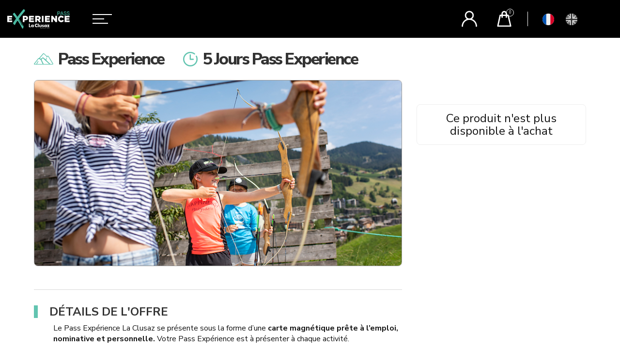

--- FILE ---
content_type: text/html; charset=UTF-8
request_url: https://passexperience.laclusaz.com/fr/forfait-ski/5-jours-3257/?startdate=2024-07-06&peoplenumber=1
body_size: 11683
content:
<!DOCTYPE html><html                                 lang="fr"
     data-instance="clusazotb2c"
                                                        data-custom="true"><head><meta charset="utf-8"><meta name="viewport" content="width=device-width, initial-scale=1.0, maximum-scale=1.0, user-scalable=no" /><meta http-equiv="X-UA-Compatible" content="IE=Edge" /><meta name="keywords" content="forfait de ski, forfaits de ski, skipass, pass experience la clusaz, activit&eacute;s, pass activit&eacute;s" /><meta name="description" content="Achetez ou rechargez votre Pass Experience La Clusaz en ligne." /><meta name="robots" content="index, follow" /><meta name="viewport" content="width=device-width, height=device-height, user-scalable=no" /><meta name="HandheldFriendly" content="true" /><meta property="og:site_name" content="Forfaits de ski - Vente en Ligne Officielle - Achat Rechargement" /><meta property="og:description" content="Achetez ou rechargez votre forfait de ski en ligne. Site officiel des Remont&eacute;es M&eacute;caniques" /><meta http-equiv="Content-Type" content="text/html; charset=utf-8" /><meta http-equiv="X-Ua-Compatible" content="IE=edge" /><title>Pass Experience - Vente en Ligne Officielle - Achat Rechargement</title><link rel="icon" href="/media/image/clusazotb2c/cms/media/Favicon%20Pass%20Exp%202025.png" /><link rel="apple-touch-icon" href="/media/image/clusazotb2c/cms/media/Favicon%20Pass%20Exp%202025.png" /><link href="/build/front/productdetail.css?v=20260115102650_v3.776.0" type="text/css" rel="stylesheet" media="screen"/><link rel="stylesheet" href="/build/redpill/redpill-front.8e886366.css?v=20260115102650_v3.776.0"><link href="/build/front/atomic_redpill_front.css?v=20260115102650_v3.776.0" type="text/css" rel="stylesheet"
                      media="screen" /><style>.sm ul a {background: #f4f4f4;}</style><link href="/build/front/homepage_selector_v2.css?v=20260115102650_v3.776.0" type="text/css" rel="stylesheet"
                  media="screen" /><link rel="stylesheet" type="text/css" media="screen" href="/css/customstylesheet?website=/clusazotb2c/cms/content/sites/laclusazot2024"><script src="/./tarteaucitronjs/tarteaucitron.js?v=20260115102650_v3.776.0"></script><link rel="stylesheet" href="/build/redpill/clusazotb2c.8e886366.css?v=20260115102650_v3.776.0"><script src="https://cdnjs.cloudflare.com/ajax/libs/stickyfill/2.0.3/stickyfill.min.js"></script><!-- Google Tag Manager --><script>(function(w,d,s,l,i){w[l]=w[l]||[];w[l].push({'gtm.start':
            new Date().getTime(),event:'gtm.js'});var f=d.getElementsByTagName(s)[0],
            j=d.createElement(s),dl=l!='dataLayer'?'&l='+l:'';j.async=true;j.src=
            'https://www.googletagmanager.com/gtm.js?id='+i+dl;f.parentNode.insertBefore(j,f);
            })(window,document,'script','dataLayer','GTM-K3NM6XK7');</script><!-- End Google Tag Manager --><script>
    window.dataLayer = window.dataLayer || [];
    dataLayer.push({'event': 'view_item', 'ecommerce': []});
</script></head><body style="font-family: 'Helvetica';" ><!-- Google Tag Manager (noscript) --><noscript><iframe src="https://www.googletagmanager.com/ns.html?id=GTM-K3NM6XK7" height="0" width="0" style="display:none;visibility:hidden"></iframe></noscript><!-- End Google Tag Manager (noscript) --><div class="wrme menuleft isnt_home"><div id="rp_left_area" class="rp_left_area"><div class="menu_layer"></div><header
    id="homepage_header"
    class="
                stickme        menu_cycle
                                "
><div class="container"><div class="left-area"><a class="logo hidden-sm" href="/fr/"><img
            src="/media/image/clusazotb2c/cms/media/Logo_blanc_pass_experience_2025.png"
            class="logoXl img-responsive hidden-sm"
                    ></a><div class="logoxs visible-sm"><a class="logo" href="/fr/"><img src="/media/image/clusazotb2c/cms/media/Logo_blanc_pass_experience_2025.png" class="img-responsive center-block margin-logo"></a></div><div class="wrapperToggle"><div class="user-menu-item menu-item toggle-menu"><div class="menu_icon "><span></span><span></span><span></span></div><span class="hidden-xs closed-menu"> Menu</span><span class="hidden-xs opened-menu"> Fermer</span></div></div></div><div class="right-area"><div id="main-menu" class="menu-sm hidden"><ul id="newb2c_menu" class="sm"><li><a href="/fr/tarifs" >Tarifs</a></li><li><a href="/fr/comparatif-tarifaire" >Comparatif-tarifaire</a></li><li><a href="/fr/activites" >Activités</a></li><li><a href="/fr/"  class="parent_submenu">Infos pratiques</a><ul class="submenu first add-padding-menu" style="display:none;"><li><a href="/fr/brochure-pratique"  target="_blank">Brochure pratique</a></li><li><a href="/fr/pickupsites" >Point de retrait des cartes</a></li></ul></li><li><a href="/fr/activation" >Activer mon Pass</a></li></ul></div><div id="user-menu"><ul id="newb2c_menu_second" class="menu-sm sm small-margin-right hidden-xs hidden-sm"></ul><ul id="account_menu" class="sm menu-sm"><li><a href="/fr/profil/"><span><svg xmlns="http://www.w3.org/2000/svg" class="top-icon" viewBox="0 0 200 200"><g id="user"><path d="M131.1,100.9c13.7-9.8,22.6-25.9,22.6-43.9c0-29.8-24.3-54.1-54.1-54.1S45.5,27.1,45.5,56.9c0,18.2,9.1,34.3,22.9,44.1
		c-35.7,13-61.3,47.3-61.3,87.4c0,4.4,3.6,8,8,8s8-3.6,8-8c0-42.4,34.5-77,77-77c42.4,0,77,34.5,77,77c0,4.4,3.6,8,8,8s8-3.6,8-8
		C193,148.1,167.1,113.7,131.1,100.9z M99.6,18.9c21,0,38.1,17.1,38.1,38.1S120.6,95,99.6,95S61.5,78,61.5,56.9S78.6,18.9,99.6,18.9
		z"/></g></svg></span><span class="hidden-xs hidden-sm account_label">
                Mon Compte
            </span></a></li></ul><a class="user-menu-item top-panier" href="/fr/cart"><span id="menu_cart_count" data-count=""><svg xmlns="http://www.w3.org/2000/svg" class="top-icon top-cart" viewBox="0 0 200 200"><g id="cart"><path d="M185.8,184.9L155.2,54.3c-0.8-3.6-4.1-6.2-7.8-6.2h-14.2V36.6c0-18.3-14.9-33.2-33.2-33.2S66.8,18.2,66.8,36.6v11.5H50.9
		c-3.8,0-7,2.6-7.8,6.3L14.2,185c-0.5,2.4,0.1,4.8,1.6,6.7s3.8,3,6.2,3h156c2.4,0,4.8-1.1,6.3-3
		C185.8,189.7,186.3,187.2,185.8,184.9z M82.8,36.6c0-9.5,7.7-17.2,17.2-17.2s17.2,7.7,17.2,17.2v11.5H82.8V36.6z M32,178.7
		L57.3,64.1h9.4v15.2c0,4.4,3.6,8,8,8s8-3.6,8-8V64.1h34.5v15.2c0,4.4,3.6,8,8,8s8-3.6,8-8V64.1h7.9l26.8,114.6H32z"/></g></svg></span><span class="hidden-xs hidden-sm cart_label">Panier</span></a><div class="cl_lang"><a><img src="/bundles/redpill/images/front/svg/ball-fr.svg?v=20260115102650_v3.776.0" alt="" class="lang_align_menu"></a><a href="/en/forfait-ski/5-jours-3257/?startdate=2024-07-06&amp;peoplenumber=1"
                   data-lang="en" class="lang_align_menu"><img src="/bundles/redpill/images/front/svg/ball-en.svg?v=20260115102650_v3.776.0" alt=""></a></div></div></div></div></header><section id="top_picture" class="hidden productV2_top_picture"              name="picture container" style="background-image:url('/media/image/clusazotb2c/cms/media/Club-de-sports_005.jpg');"></section><section id="main_content" name="content" class="container product saleFunnel_v2 sfv2"></section><div data-cms-type="footer" style="background-color:white" class=""><div id="block-clusazotb2c-cms-content-sites-laclusazot2024-footer-footer-menu" class="cmf-block  cmf-block-string"><style type="text/css">.SVGInline-svg{display:none !important;}

.addSvg{
  display: block;
  -moz-box-sizing: border-box;
  box-sizing: border-box;
  background: url(https://passexperience.laclusaz.com/media/image/clusazotb2c/cms/media/addphoto.png) no-repeat;
background-size:contain;
  width: 40px; /* Width of new image */
  height: 50px; /* Height of new image */
  padding:40px; /* Equal to width of new image */
}

.login-from {
    display: block !important;
}
[data-cms-type="footer"] {
    padding: 0;
    float: none;
    text-align: left;
}
.footerWebsite {
    position: relative;
}
.footerWebsite::before {
    content: '';
    position: absolute;
    top: 0;
    bottom: 0;
    left: 0;
    right: 50%;
    background-color: #131313;
}
.footerWebsite::after {
    content: '';
    position: absolute;
    top: 0;
    bottom: 0;
    left: 50%;
    right: 0;
    background-color: #e6e6e6;
}
.footerWebsite_content {
    display: flex;
    position: relative;
    z-index: 2;
    padding: 44px 0 35px;
    text-align: left;
}
.footerWebsite_col {
    display: inline-block;
    width: 50%;
}
.footerWebsite_title {
    font-size: 26px;
    font-weight: bold;
    text-transform: uppercase;
    letter-spacing: -0.81px;
    margin-bottom: 18px;
}
.footerWebsite_left,
.footerWebsite_left > * {
    color: #ffff;
}
.footerWebsite_right {
    display: flex;
}
.footerWebsite_right .footerWebsite_col {
    margin-left: 56px;
}
.footerWebsite_left .footerWebsite_title {
    margin-bottom: 65px;
}
.footerWebsite_left.footerWebsite_col {
    padding-right: 162px;
    padding-left: 90px;
}
.footerWebsite_socialMedia {
    display: flex;
    justify-content: space-between;
}
.footerWebsite_listLink a {
    font-size: 20px;
    font-weight: bold;
    color: #000;
    line-height: 1.2;
    text-transform: lowercase;
}
.footerWebsite_listLink a:hover {
    color: #fff;
}
.footerWebsite_listLink a:focus {
    color: #000;
}
.footerWebsite_listLink a::before {
    content: '+';
    margin-right: 8px;
}
@media (max-width: 1199px) {
    .footerWebsite_left.footerWebsite_col {
        padding-left: 0;
    }
}
@media (max-width: 991px) {
    .footerWebsite_content {
        width: 100%;
        margin: 0;
        padding: 0;
        flex-direction: column;
    }
    .footerWebsite_content > .footerWebsite_col {
        width: 100%;
        padding: 48px 56px;
    }
    .footerWebsite::before,
    .footerWebsite::after {
        display: none;
    }
    .footerWebsite_left {
        background-color: #131313;
    }
    .footerWebsite_right {
        background-color: #e6e6e6;
    }
    .footerWebsite_right .footerWebsite_col:first-child {
        margin-left: 0;
    }
    .footerWebsite_socialMedia {
        justify-content: center;
    }
    .footerWebsite_socialMedia li {
        margin: 0 26px;
    }
}
@media (max-width: 599px) {
    .footerWebsite_title {
        font-size: 18px;
    }
    .footerWebsite_listLink a {
        font-size: 16px;
    }
}
@media (max-width: 400px) {
    .footerWebsite_content .footerWebsite_right {
        padding: 48px 15px;
        justify-content: center;
    }
    .footerWebsite_right .footerWebsite_col {
        margin-left: 15px;
        max-width: 132px;
    }
    .footerWebsite_left .footerWebsite_title {
        margin-bottom: 37px;
    }
    .footerWebsite_socialMedia img {
        width: auto;
        height: 35px;
    }
    .footerWebsite_title {
        font-size: 18px;
    }
    .footerWebsite_listLink a {
        font-size: 16px;
    }
}
</style><div class="footerWebsite"><div class="container footerWebsite_content"><div class="footerWebsite_left footerWebsite_col"><h3 class="footerWebsite_title">Suivez-nous</h3><ul class="footerWebsite_socialMedia"><li><a href="https://www.facebook.com/LaClusaz" target="_blank"><img alt="Facebook" src="/bundles/redpill/sites/clusazb2c/images/svg/facebook.svg" /></a></li><li><a href="https://www.youtube.com/channel/UC0nXO2GDOebkqOvTCx8gtGA" target="_blank"><img alt="Youtube" src="/bundles/redpill/sites/clusazb2c/images/svg/youtube.svg" /></a></li><li><a href="https://www.instagram.com/laclusazofficiel/?igsh=MWRoZnRnZGh5b3RuOA%3D%3D" target="_blank"><img alt="Instagram" src="/bundles/redpill/sites/clusazb2c/images/svg/instagram.svg" /></a></li></ul></div><div class="footerWebsite_right footerWebsite_col"><div class="footerWebsite_col"><h3 class="footerWebsite_title">La Clusaz</h3><ul class="footerWebsite_listLink"><li><a href="https://passexperience.laclusaz.com/fr/tarifs">Tous les tarifs</a></li><li><a href="https://bulletinv3.lumiplan.pro/bulletin.php?station=la-clusaz&amp;lang=fr&amp;isSoir=false">M&eacute;t&eacute;o / ouverture</a></li><li><a href="https://www.laclusaz.com/webcams-laclusaz.html">Webcams</a></li></ul></div><div class="footerWebsite_col"><h3 class="footerWebsite_title">Informations</h3><ul class="footerWebsite_listLink"><li><a href="https://www.laclusaz.com/?_ga=2.142223985.2125973216.1600074497-908078172.1598268931" target="_blank">Office du tourisme</a></li><li><a href="/media/download/clusazotb2c/cms/media/CGV%20FR%202025%20V2.pdf" target="_self">CGV &amp; CGU</a></li><li><a href="https://passexperience.laclusaz.com/fr/mentions-legales">Mentions l&eacute;gales</a></li></ul></div></div></div></div><style type="text/css">.gl-i-borne:before {
    content: "\e936";
}
</style></div></div><div id="super_bottom"><div class="container subBottom-container"><div class="subBottom-text"><span class="extraBottom-text">
                Office du Tourisme de La Clusaz Powered by
            </span><a href="https://www.eliberty.fr" target="_blank"><img src="/bundles/redpill/images/front/elib.png?v=20260115102650_v3.776.0" alt="" class="img-responsive"></a></div><div class="subBottom-social-networks subBottom-social-networks-responsive"></div></div></div></div><div id="rp_right_area"><div class="container"><div class="wrapperToggle toggle-menu close"><div class="menu_icon"><span></span><span></span></div></div><div class="listing notop" data-lateral-show="menu"><ul class="menuList"><li class="each"><a class="each_link" href="/fr/tarifs" >Tarifs</a></li><li class="each"><a class="each_link" href="/fr/comparatif-tarifaire" >Comparatif-tarifaire</a></li><li class="each"><a class="each_link" href="/fr/activites" >Activités</a></li><li class="each"><div class="each_link parent_submenu">Infos pratiques</div><ul class="submenu"><li><a href="/fr/brochure-pratique" target="_blank">Brochure pratique</a></li><li><a href="/fr/pickupsites" >Point de retrait des cartes</a></li></ul></li><li class="each"><a class="each_link" href="/fr/activation" >Activer mon Pass</a></li><li class="each info-menu-burger"><div class="each_link parent_submenu">Changer de langue</div><ul class="submenu"><a class="each_link" href="/en/forfait-ski/5-jours-3257/?startdate=2024-07-06&amp;peoplenumber=1"
                                               data-lang="en">EN</a></ul></li><li class="each info-menu-burger"><a class="each_link" href="/fr/profil/">Mon Compte</a></li></ul><div class="footerMenu"><div class="footerMenu-inner"><div class="footerMenu-mail">
                                Menu
                            </div><div class="footerMenu-phone">
                                Contact
                            </div></div></div></div></div></div></div><div id="modal" class="modal fade" tabindex="-1" role="dialog"><div class="modal-dialog" role="document"><div class="modal-content"><div class="modal-header"><div class="modal-title"></div><button type="button" class="close" data-dismiss="modal" aria-label="Close"><span
                                aria-hidden="true">&times;</span></button></div><div class="modal-body"></div></div></div></div><script>
          var needCallYoutubeApi = true;
        </script><script type="text/javascript" src="//cdn.jsdelivr.net/npm/jquery@3.5.1/dist/jquery.min.js"></script><script src="/bundles/mopabootstrap/bootstrap-sass/assets/javascripts/bootstrap/carousel.js?v=20260115102650_v3.776.0"></script><script src="/bundles/mopabootstrap/bootstrap-sass/assets/javascripts/bootstrap/collapse.js?v=20260115102650_v3.776.0"></script><script src="/bundles/mopabootstrap/bootstrap-sass/assets/javascripts/bootstrap/modal.js?v=20260115102650_v3.776.0"></script><script src="/bundles/mopabootstrap/bootstrap-sass/assets/javascripts/bootstrap/tooltip.js?v=20260115102650_v3.776.0"></script><script src="/bundles/mopabootstrap/bootstrap-sass/assets/javascripts/bootstrap/popover.js?v=20260115102650_v3.776.0"></script><script src="/bundles/mopabootstrap/bootstrap-sass/assets/javascripts/bootstrap/tab.js?v=20260115102650_v3.776.0"></script><script src="/bundles/mopabootstrap/bootstrap-sass/assets/javascripts/bootstrap/transition.js?v=20260115102650_v3.776.0"></script><script src="https://cdnjs.cloudflare.com/ajax/libs/jquery.smartmenus/1.1.1/jquery.smartmenus.min.js"></script><script src="/bundles/redpill/js/main.js?v=20260115102650_v3.776.0"></script><script src="/bundles/redpill/js/front/menu.js?v=20260115102650_v3.776.0"></script><script src="/bundles/redpill/js/front/scroll.js?v=20260115102650_v3.776.0"></script><script src="/bundles/redpillcms/js/jquery.panorama_viewer.js?v=20260115102650_v3.776.0"></script><script src="https://cdnjs.cloudflare.com/ajax/libs/scrollmonitor/1.2.2/scrollMonitor.js"></script><script src="https://cdnjs.cloudflare.com/ajax/libs/jquery-smooth-scroll/1.7.2/jquery.smooth-scroll.min.js"></script><script src="/bundles/redpillcms/js/blocks.js?v=20260115102650_v3.776.0"></script><script src="/bundles/redpill/js/front/front.js?v=20260115102650_v3.776.0"></script><script src="/bundles/redpill/js/homepage-selectorv2.js?v=20260115102650_v3.776.0"></script><script src="https://cdnjs.cloudflare.com/ajax/libs/moment.js/2.22.2/moment-with-locales.min.js"></script><script src="https://cdnjs.cloudflare.com/ajax/libs/moment-timezone/0.5.0/moment-timezone-with-data.min.js"></script><script src="https://cdnjs.cloudflare.com/ajax/libs/selectize.js/0.12.4/js/standalone/selectize.js"></script><script src="https://cdnjs.cloudflare.com/ajax/libs/underscore.js/1.12.1/underscore-min.js"></script><script src="/bundles/redpill/js/front/skigurureviews.js?v=20260115102650_v3.776.0"></script><script type="text/javascript">
    var RpPfinderInitialState= {
        activeDecorator         : false,
        activeExpressBuy        : true,
        ageMode                 : 'cc',
        apiData                 : {"urls":{"simulationResolver":"https:\/\/passexperience.laclusaz.com\/proxy\/call\/simulationResolver","offersSearch":"https:\/\/passexperience.laclusaz.com\/proxy\/call\/offersSearch","products":"https:\/\/passexperience.laclusaz.com\/proxy\/call\/products"},"headers":{"Content-Type":"application\/json","Accept":"application\/json;version=v2","Accept-Language":"fr","jwt":"eyJ0eXAiOiJKV1QiLCJhbGciOiJIUzI1NiJ9.[base64].pA2QS9-HsTmCgB5plwYphCFzyRwrRtnGThdNZtAfAuo"}},
        autojump                : 1,
        autonext                : 1,
        endDateDynamicPrice     : '2020-05-07',
        finderPicture           : '',
        firstSellableDate       : '2026-01-18',
        hiddenAgeLabel          : false,
        hiddenCategoryLabel     : false,
        lastSellableDate        : '2026-08-31',
        locale                  : 'fr',
        maxOverallQuantity      : 12,
        nextSkierIndex          : 0,
        pictures                : {"activity_one":null,"activity_two":null,"activity_three":null,"activity_four":null},
        reduxName               : "clusazotb2c [Selector V2]",
        resortToDomain          : 0,
        selectorInvertSubmit    : false,
        startDateDynamicPrice   : '2019-12-01',
        timeToNextDate          : 19,
        translations            : {"rp.react.dynamic.pricing.flexible_dates":"Dates Flexibles","rp.react.label.insurances.options_expressbuy":"Options","rp.react.pfinder.age_range.years":"{agerange} ans","rp.react.pfinder.button_add_expressBuy":"Ajoutez des Pass","rp.react.pfinder.first_skiday":"1er jour du Pass","rp.react.pfinder.label.age_mode":"\u00c2ge","rp.react.pfinder.label.student_expressBuy":"\u00c9tudiant","rp.react.pfinder.more_button_expressBuy":"Plus d'info +","rp.react.pfinder.msg_error_expressBuy":"Veuillez recharger la page","rp.react.pfinder.msg_warning_expressBuy":" : Produit pas disponible, merci de changer votre s\u00e9lection","rp.react.pfinder.no_date_needed":"Pas besoin de date","rp.react.pfinder.select_c":"Choisissez votre catalogue","rp.react.pfinder.select_ctid":"Choisissez votre station","rp.react.pfinder.select_p":"Choisissez votre groupe tarifaire","rp.react.pfinder.select_pc":"Choisissez votre domaine","rp.react.pfinder.select_vc":"Choisissez votre dur\u00e9e","rp.react.pfinder.skier":"Pass","rp.react.pfinder.skiers":"Pass","rp.react.pfinder.skiers_choice":"Choisissez vos Pass","rp.react.pfinder.submit_button":"Trouver","rp.react.pfinder.submit_button_expressBuy":"Acheter","rp.react.pfinder.submit_button_expressBuy_default_texte":"Rechercher","rp.react.pfinder.add.btn":"Ajouter"},
        v2translations          : {"skier":{"singular":"Skieur","plural":"Skieurs"},"skiertitle":"Choisissez vos skieurs","step_station":"Choisissez votre station","step_domain":"Choisissez votre domaine","step_duration":"Choisissez votre dur\u00e9e","step_firstdate":"Choisissez votre premier jour de ski","step_skiers":"Choisissez le nombre de skieurs","back":null,"activity_dest":null,"activity_one":null,"activity_two":null,"activity_three":null,"activity_four":null},
        validationMode          : 'full',
        webinstance             : 'clusazotb2c',
        widgetDatas             : {"contractors":[{"id":810,"label":"La Clusaz","domains":[],"consumercategories":[{"id":46737,"shortname":"ADULT","age_min":1,"age_max":100,"year_min":null,"year_max":null,"position":20295,"labels":{"fr":"Tous","en":"Tous","es":"Tous","de":"Tous","it":"Tous","nl":"Tous","ca":"Tous","sl":"Tous","hr":"Tous"}}]}]},
        disableInsurance        : false,
        uniqueClickForCart      : false
    };
</script><script src="/build/front/homepage_selector_v2.js?v=20260115102650_v3.776.0"></script><script src="/build/front/atomic_redpill_front.js?v=20260115102650_v3.776.0"></script><script type="text/javascript">
            var RpDetailInitialState= {
                maxOverallQuantity: 12,
                activeCalendarQuota: false,
                mergeMandatoryPrices: false,
                locale: 'fr',
                nextSkierIndex: 0,
                currentCart: null,
                productDatas: {"cmsPage":{"fr":{"nbBlackSlopes":null,"nbBlueSlopes":null,"nbGreenSlopes":null,"nbRedSlopes":null,"nbKmSlope":null,"nbSkiLift":null,"nbTotalSlopes":null,"description":null,"shortDescription":null,"tagLine":null},"en":{"nbBlackSlopes":null,"nbBlueSlopes":null,"nbGreenSlopes":null,"nbRedSlopes":null,"nbKmSlope":null,"nbSkiLift":null,"nbTotalSlopes":null,"description":null,"shortDescription":null,"tagLine":null},"es":{"nbBlackSlopes":null,"nbBlueSlopes":null,"nbGreenSlopes":null,"nbRedSlopes":null,"nbKmSlope":null,"nbSkiLift":null,"nbTotalSlopes":null,"description":null,"shortDescription":null,"tagLine":null},"de":{"nbBlackSlopes":null,"nbBlueSlopes":null,"nbGreenSlopes":null,"nbRedSlopes":null,"nbKmSlope":null,"nbSkiLift":null,"nbTotalSlopes":null,"description":null,"shortDescription":null,"tagLine":null},"it":{"nbBlackSlopes":null,"nbBlueSlopes":null,"nbGreenSlopes":null,"nbRedSlopes":null,"nbKmSlope":null,"nbSkiLift":null,"nbTotalSlopes":null,"description":null,"shortDescription":null,"tagLine":null},"nl":{"nbBlackSlopes":null,"nbBlueSlopes":null,"nbGreenSlopes":null,"nbRedSlopes":null,"nbKmSlope":null,"nbSkiLift":null,"nbTotalSlopes":null,"description":null,"shortDescription":null,"tagLine":null},"ca":{"nbBlackSlopes":null,"nbBlueSlopes":null,"nbGreenSlopes":null,"nbRedSlopes":null,"nbKmSlope":null,"nbSkiLift":null,"nbTotalSlopes":null,"description":null,"shortDescription":null,"tagLine":null},"sl":{"nbBlackSlopes":null,"nbBlueSlopes":null,"nbGreenSlopes":null,"nbRedSlopes":null,"nbKmSlope":null,"nbSkiLift":null,"nbTotalSlopes":null,"description":null,"shortDescription":null,"tagLine":null},"hr":{"nbBlackSlopes":null,"nbBlueSlopes":null,"nbGreenSlopes":null,"nbRedSlopes":null,"nbKmSlope":null,"nbSkiLift":null,"nbTotalSlopes":null,"description":null,"shortDescription":null,"tagLine":null}},"validityCategoryLabel":"5 Jours Pass Experience","validityCategoryVisible":true,"productCategoryLabel":"Pass Experience","productCategoryShortname":"SATELC","productFormShortName":"SATELC|5-JOURS-SATELC-3257","productCategoryVisible":true,"productValidityPeriods":[],"productActive":true,"catalogActive":true,"catalogSelectable":true,"stayDuration":5,"slug":"5-jours-3257","showCalendar":true,"contractorId":810,"subContingentData":[],"tabs":[{"title":"D\u00c9TAILS DE L'OFFRE","content":"<p style=\"margin-left: 40px;\">Le Pass Exp&eacute;rience La Clusaz se pr&eacute;sente sous la forme d&rsquo;une&nbsp;<strong>carte magn&eacute;tique pr&ecirc;te &agrave; l&rsquo;emploi, nominative et personnelle. <\/strong>Votre Pass Exp&eacute;rience est &agrave; pr&eacute;senter &agrave; chaque activit&eacute;.<\/p>\r\n\r\n<p style=\"margin-left: 40px;\">La dur&eacute;e du Pass est comptabilis&eacute;e en journ&eacute;es cons&eacute;cutives. Par exemple pour un <strong>Pass 6 jours<\/strong>, le premier jour d&rsquo;utilisation est consid&eacute;r&eacute; comme le <strong>jour 1<\/strong>, quel que soit l&#39;horaire de la premi&egrave;re activit&eacute; (10h ou 18h).<\/p>\r\n\r\n<p style=\"margin-left: 40px;\">P&eacute;riode de validit&eacute; de l&rsquo;offre &laquo; Pass Exp&eacute;rience La Clusaz &raquo; :&nbsp;<strong>du samedi 5 juillet 2025 au dimanche 31 ao&ucirc;t 2025 inclus.<\/strong><\/p>","icon":"fa-user","default":true}],"picture":"\/media\/image\/clusazotb2c\/cms\/media\/Club-de-sports_005.jpg","reinsurance":"","priceFrom":0,"type":"ticket","valcaltShortname":"5DAY","has_student_conscat":false,"carouselDocuments":[],"conditionPriceLabel":null,"shortDescriptionProduct":null,"listPictureUrl":null,"unavailabilityMessage":"Il n'y a plus de disponibilit\u00e9 sur notre site internet. Nous vous invitons \u00e0 modifier votre demande.","consumerCategories":[{"shortname":"ALL","position":20291,"age_max":100,"age_min":1,"year_max":null,"year_min":null,"labels":{"fr":"Tout \u00e2ge"}}],"path":"\/fr\/forfait-ski\/5-jours-3257\/"},
                isDynamicPricingEnabled: false,
                availableOptions: [],
                displayOptions: {"selectorNextButtonPositionTop":false,"mainColor":"#62c4b0"},
                upsellings: [],
                widgetDatas: {"contractors":[{"id":810,"label":"La Clusaz","domains":[],"consumercategories":[{"id":46737,"shortname":"ADULT","age_min":1,"age_max":100,"year_min":null,"year_max":null,"position":20295,"labels":{"fr":"Tous","en":"Tous","es":"Tous","de":"Tous","it":"Tous","nl":"Tous","ca":"Tous","sl":"Tous","hr":"Tous"}}]}]},
                firstSellableDate: '2026-01-18',
                lastSellableDate: '2025-08-31',
                startDate: '2024-07-06',
                simulationInfo: 'Désolé, il y a eu un problème lors du calcul de votre offre !',
                simulationCode: '20',
                                currency: 'EUR',
                studAgeBoundaries: {"age_min":null,"age_max":null,"year_min":null,"year_max":null},
                translations: {"rp.react.common.month":"Mois","rp.cart.no_product.found":"D\u00e9sol\u00e9, nous n'avons trouv\u00e9 aucun produit disponible \u00e0 cette date...","rp.react.booking.add_people":"Ajouter","rp.react.booking.available_place":"{quantity, plural,=0 {non dispo} one {# place} other {# places}}","rp.react.booking.available_skicase":"{quantity, plural,=0 {non dispo} one {# casier \u00e0 ski} other {# casiers \u00e0 ski}}","rp.react.booking.choose_date":"S\u00e9lectionnez votre date","rp.react.booking.choose_people":"Choisir ces personnes","rp.react.booking.full_place":"Complet","rp.react.booking.full_place_online":"Complet en ligne","rp.react.booking.hour.edit.button":"Modifier","rp.react.booking.no_available_place":"Aucune place disponible","rp.react.booking.no_date":"S\u00e9lectionnez les personnes","rp.react.booking.option.button.delete":"Supprimer cette option","rp.react.booking.option.button.add":"Ajouter cette option","rp.react.booking.option.button.validation":"Valider votre choix","rp.react.booking.option.conscat.student":"Etudiant","rp.react.booking.option.date.selector.button":"Modifier","rp.react.booking.option.date.selector.label":"Date de r\u00e9servation : ","rp.react.booking.option.hour.item_dailybooking":"Journ\u00e9e","rp.react.booking.option.hour.item_quotaunlimited":"Illimit\u00e9","rp.react.booking.option.hour.selector.label":"Heure de r\u00e9servation : ","rp.react.booking.option.hour.warning.alert":"Attention : Il ne reste que {quantity, plural,=0 {non dispo} one {# place} other {# places}}. Vous ne pourrez pas r\u00e9server ce produit pour tous les participants","rp.react.booking.option.info.description.place":" \/ place","rp.react.booking.option.info.description.subtitle":"description.subtitle","rp.react.booking.option.info.link.details":"Plus de d\u00e9tails","rp.react.booking.option.info.link.hide.details":"Masquer les d\u00e9tails","rp.react.booking.option.msg_critical_error_dailybooking":"Erreur dailyBooking: veuillez contacter l'\u00e9quipe de configuration.","rp.react.booking.option.skier.selector.label":"Qui r\u00e9serve l'option : ","rp.react.booking.option.switch.label.afternoon":"Apr\u00e8s-midi","rp.react.booking.option.switch.label.morning":"Matin","rp.react.booking.product.date.title":"Quand voulez-vous r\u00e9server ?","rp.react.booking.product.hour.title":"A quelle heure ?","rp.react.booking.product.skicase.title":"Combien voulez-vous de casiers \u00e0 skis ?","rp.react.booking.product.skiers.title":"Combien voulez-vous de places ?","rp.react.cart.back_button":"Retour","rp.react.cart.booking_index":"Personne {index} : {date}","rp.react.cart.finalize_button":"Ajouter au panier","rp.react.cart.waiting_option":"En attente du choix de l'option","rp.react.cart.free":"Gratuit","rp.react.cart.from":"Du","rp.react.cart.from_to":"Du { from } au { to }","rp.react.cart.our_best_offer":"Notre meilleure offre","rp.react.cart.skier":"Pass","rp.react.cart.skiers":"Pass","rp.react.cart.skipass_index":"Pass {index}","rp.react.cart.submit_button":"Choisissez vos options","rp.react.cart.summary.button":"D\u00e9tail des prix","rp.react.cart.summary.receipt_item_mandatory":"(compris dans les prix)","rp.react.cart.summary.receipt_itemOffer":"d'\u00e9conomies !","rp.react.cart.summary.receipt_itemTotal_title":"Sous-total panier","rp.react.cart.summary.sidebar_title":"Votre panier","rp.react.cart.the":"Le ","rp.react.cart.to":"au","rp.react.cart.at":"\u00e0","rp.react.cart.you.saved":"Vous \u00e9conomisez: ","rp.react.cart.your_choice":"Votre selection","rp.react.cart_options.for_all_concerned_skiers":"J'en veux pour tout le monde !","rp.react.cart_options.all_participants":"Tous les participants","rp.react.cart_options.upselling_more_infos":"En savoir plus...","rp.react.cart_options.upselling_offer_btn":"Je souhaite profiter de l'offre","rp.react.cart_options.upselling_popup_accept":"J'en veux","rp.react.cart_options.upselling_popup_close":"Fermer","rp.react.cart_options.upselling_popup_refuse":"Non merci","rp.react.cart_options.upselling_popup_title":"Offre","rp.react.detail.age_range.years":"( {agerange} ans)","rp.react.detail.have_students":"J'ai des \u00e9tudiants parmis mes personnes","rp.react.detail.mandatory_options.title":"Compris dans cette offre","rp.react.detail.no_date_needed":"Valable jusqu'\u00e0 la fin de saison","rp.react.detail.select_student":"Je s\u00e9lectionne les \u00e9tudiants","rp.react.detail.skiers_choice":"Choisissez vos personnes","rp.react.detail.warning_student":"Attention: La carte doit \u00eatre enregistr\u00e9e pour b\u00e9n\u00e9ficier du tarif (voir aide en ligne)","rp.react.dynamic.pricing.best_price_week":"Meilleur prix de la semaine","rp.react.dynamic.pricing.btn_choice":"Choisir","rp.react.dynamic.pricing.btn_skiers_ok":"Choisir","rp.react.dynamic.pricing.week_from":"Semaine du","rp.react.dynamic.pricing.from_to":"{ from } au { to }","rp.react.dynamic.pricing.label_at_this_price":"{remaining} \u00e0 ce prix","rp.react.dynamic.pricing.msg_critical_error":"Critique! Aucune donn\u00e9e recue","rp.react.dynamic.pricing.price_for":"Afficher les prix pour :","rp.react.dynamic.pricing.save_up":"Economisez {percentage}%","rp.react.dynamic.pricing.unavailable.product":"Produit indisponible","rp.react.dynamic.pricing.week":"Semaine","rp.react.dynamic.pricing.best_price":"Meilleur prix","rp.react.dynamic.pricing.see_week":"Voir sur une semaine","rp.react.dynamic.pricing.see_next_week":"Voir la semaine suivante","rp.react.dynamic.pricing.see_month":"Voir sur un mois","rp.react.dynamic.pricing.loading_data_error":"Oups, une erreur c'est produite lors du chargement des donn\u00e9es ... Veuillez recharger la page ou r\u00e9essayer plus tard. Si le probl\u00e8me persiste, merci de nous contacter.","rp.react.option.contingent.alert_cancel":"Annuler","rp.react.option.contingent.alert_edit_content":"En modifiant cette option, vous supprimerez \u00e9galement vos choix sur les options suivantes","rp.react.option.contingent.alert_edit_content_toback":"Vous supprimerez vos choix sur les options chain\u00e9s","rp.react.option.contingent.alert_edit_title":"Attention","rp.react.option.contingent.alert_go":"J'ai compris","rp.react.booking.option.button.modify":"Modifier","rp.react.option.contingent.hour_no_dispo":"D\u00e9sol\u00e9, aucun cr\u00e9neau disponible pour la date choisie.","rp.react.option.contingent.hour_no_dispo_change":"Si vous voulez cette activit\u00e9, modifiez la date de votre forfait","rp.react.options.choice_label":"Choisissez vos options","rp.react.options.back_to_product":"Retour au produit","rp.react.options.selector.skier":"Pass","rp.react.options.incompatible.modal.title":"Organisation de votre journ\u00e9e","rp.react.options.incompatible.modal.content":"Vous pouvez d\u00e9cider de visiter 2 sites sur une seule journ\u00e9e \ud83d\ude0a. Mais prenez en compte le temps de visite de chaque site, le temps d\u2019attente en fonction de l\u2019affluence du jour, ainsi que le temps de trajet et de circulation entre les 2 sites.<br\/><b>Nous vous conseillons donc un d\u00e9part t\u00f4t \u00e0 l\u2019Aiguille du Midi.<\/b>","rp.react.options.incompatible.modal.modify_dates":"Je modifie mon planning de visites","rp.react.options.incompatible.modal.confirm_dates":"Je confirme mon choix horaire","rp.react.product.age_label":"\u00c2ge","rp.react.product.age_range.years":"{agerange} ans","rp.react.product.breadcrumb.calendar_label":"1er jour","rp.react.product.breadcrumb.skier_label":"Pass","rp.react.product.dates.modal.calendar_label":"Choisir le 1er jour de mon Pass","rp.react.product.dates.modal.mobile.calendar_label":"Choisir le 1er du Pass","rp.react.product.dates.modal.subtitle":"pour votre Pass \u00e0 ","rp.react.product.dates.modal.title":"Dur\u00e9e et dates de validit\u00e9","rp.react.product.dates.modal.validation_btn":"Valider","rp.react.product.dates.selector.label":"Dates de validit\u00e9","rp.react.product.dates.selector.withoutDate.label":"Choisir mon 1er jour de ski","rp.react.product.detail.selector.selection_title":"Votre s\u00e9lection","rp.react.product.domain.modal.black_slopes_label":"noires","rp.react.product.domain.modal.blue_slopes_label":"bleues","rp.react.product.domain.modal.btn_choice_title":"Choisir ce domaine","rp.react.product.domain.modal.green_slopes_label":"vertes","rp.react.product.domain.modal.nbKmSlope":"de pistes","rp.react.product.domain.modal.nbSkiLift":"remont\u00e9es m\u00e9caniques","rp.react.product.domain.modal.nbTotalSlopes":"pistes","rp.react.product.domain.modal.picture_plan_link":"T\u00e9l\u00e9charger le plan des pistes","rp.react.product.domain.modal.red_slopes_label":"rouges","rp.react.product.domain.modal.title":"Choisissez votre domaine","rp.react.product.duration.modal.title":"Choisir la dur\u00e9e de mon Pass","rp.react.product.inactive":"Ce produit n'est plus disponible \u00e0 l'achat","rp.react.product.prices.btn.label":"Continuer ma commande","rp.react.product.prices.btn.mobile.label":"Continuer","rp.react.product.prices.btn.mobile.withoutDate.label":"Configurer","rp.react.product.prices.btn.withoutDate.label":"Configurer mon s\u00e9jour","rp.react.product.prices.saved":" \u00e9conomis\u00e9s !","rp.react.product.promotions_applied":"{quantity, plural,=0 {} one {Promotion appliqu\u00e9e} other {Promotions appliqu\u00e9es}}","rp.react.product.prices.withoutDate.label":"A partir de","rp.react.product.skier.insurance":"Assurance","rp.react.product.skier.insurance_label":"Assur\u00e9","rp.react.product.skier.insurance_options_label":"Options","rp.react.product.skier.modal.offer_label":"Avec cette s\u00e9lection, vous b\u00e9n\u00e9ficiez de l'","rp.react.product.skier.modal.title":"Ajouter mes personnes","rp.react.product.skier.modal.validation_btn":"Valider","rp.react.product.skier.no_insurance_label":"Non Assur\u00e9","rp.react.product.skier.no_option":"Pas d'options","rp.react.product.skier.selector.label_singular":"personne","rp.react.product.skier.selector.label_plural":"personnes","rp.react.product.skier.selector.skiers":"Pass","rp.react.product.skier.selector.withoutDate_label":"Ajouter mes personnes","rp.react.product.skier.student":"\u00c9tudiant","rp.react.product.skier.time_out_error":"Veuillez recharger la page","rp.react.product.skier.various_option":"options","rp.react.product.skier.warning_error":"Produit pas disponible, merci de changer votre s\u00e9lection","rp.react.product.slider.label_all_photo":"Toutes les photos","rp.react.quota.rest":"Il reste {rest} journ\u00e9es de ski pour la date s\u00e9lectionn\u00e9e.","rp.react.product.booking.reservation_title":"R\u00e9servation","rp.react.product.age_range":"{age_min}-{age_max} ans"},
                activeExpressBuy: true,
                ageMode: 'cc',
                hiddenCategoryLabel: false,
                activeBookingV2: true,
                activeProductPageV2: true,
                apiData: {"urls":{"simulationResolver":"https:\/\/passexperience.laclusaz.com\/proxy\/call\/simulationResolver","offersSearch":"https:\/\/passexperience.laclusaz.com\/proxy\/call\/offersSearch","products":"https:\/\/passexperience.laclusaz.com\/proxy\/call\/products","dynamicprices":"https:\/\/passexperience.laclusaz.com\/proxy\/call\/dynamicprices","quota":"https:\/\/passexperience.laclusaz.com\/quota\/balance\/5-jours-3257"},"headers":{"Content-Type":"application\/json","Accept":"application\/json;version=v2","Accept-Language":"fr","jwt":"eyJ0eXAiOiJKV1QiLCJhbGciOiJIUzI1NiJ9.[base64].UeecGIFTkTt2JumO6Gh-YzHGHht6uKsuigdP-2IQulU"}},
                startDateDynamicPrice: '2019-12-01',
                endDateDynamicPrice: '2020-05-07',
                openCalendarWithoutValidDate: false,
                displayPriceItemPackage: 'true' === 'true' ? true : false,
                uniqueClickForCart: false,
                activeSearchEngine: false,
                forceSimulationMinPersons: 30
            };
        </script><script src="https://cdnjs.cloudflare.com/ajax/libs/pickadate.js/3.5.6/compressed/picker.js"></script><script src="https://cdnjs.cloudflare.com/ajax/libs/pickadate.js/3.5.6/compressed/picker.date.js"></script><script src="https://cdnjs.cloudflare.com/ajax/libs/pickadate.js/3.5.6/compressed/picker.time.js"></script><script src="//cdnjs.cloudflare.com/ajax/libs/pickadate.js/3.5.6/translations/fr_FR.js"></script><script type="text/javascript" src="/build/front/productdetail.js?v=20260115102650_v3.776.0"></script><script type="text/javascript">
    var app_locale = 'fr';
    var menu_info_url = '/fr/menu/info';
    var app_currency = '\u20AC';
</script><script>
    var redpillTranslate = ((typeof redpillTranslate === 'object') ? redpillTranslate : {});

    redpillTranslate.cookie = {
        privacyUrlText: "Lisez\u0020aussi\u0020notre",
    };
    
    redpillTranslate.form_label_confirm = "Les champs sont identiques";
    redpillTranslate.form_label_notconfirm = "Les champs ne sont pas identiques";
    redpillTranslate.form_password_min_char = 10
    redpillTranslate.form_label_choose = "Choisir";
    redpillTranslate.qr_modal_error_webcam = "Caméra introuvable, veuillez saisir votre numéro de carte à la main";
    redpillTranslate.qr_modal_error = "Impossible de relire votre QRCode, veuillez réessayer ou saisir votre numéro de carte à la main";
    redpillTranslate.qr_modal_warning_ios = "Attention: Sur IOS seul le navigateur Safari est autorisé à acceder au caméra";
    redpillTranslate.markerIcons = {
    carddeposit: '/bundles/redpill/images/phone.svg?v=20260115102650_v3.776.0',
    cashdesk: '/bundles/redpill/images/cashdesk.svg?v=20260115102650_v3.776.0',
    vendingmachine: '/bundles/redpill/images/vendingmachine.svg?v=20260115102650_v3.776.0'
    };
    redpillTranslate.markerPaths = {
    carddeposit: '/bundles/redpill/images/phone-marker.png',
    cashdesk: '/bundles/redpill/images/cashdesk-marker.png',
    vendingmachine: '/bundles/redpill/images/borne-marker.png'
    };
    redpillTranslate.markerMessages = {
    carddeposit: 'N\u00E9cessite\u0020d\u0027\u00EAtre\u0020en\u0020possession\u0020d\u0027un\u0020smartphone\u0020avec\u0020une\u0020connexion\u0020internet\u0020\u0028Wifi,\u00203G\u0029\u0020pour\u0020activer\u0020votre\u0020commande',
    vendingmachine: 'N\u00E9cessite\u0020d\u0027\u00EAtre\u0020en\u0020possession\u0020du\u0020QR\u0020code\u0020de\u0020confirmation\u0020\u0028re\u00E7u\u0020par\u0020mail\u0029\u0020pour\u0020r\u00E9cup\u00E9rer\u0020votre\u0020commande'
    };
    redpillTranslate.alert = {
    button: {
        cancel: "Annuler",
        confirm: "Supprimer"
    },
    message: {
        deleteKeycard: "Voulez\u002Dvous\u0020supprimer\u0020cette\u0020carte\u0020\u003F",
        deleteProductItem: "\u00CAtes\u002Dvous\u0020s\u00FBr\u0020de\u0020vouloir\u0020supprimer\u0020ce\u0020produit\u0020du\u0020panier\u0020\u003F",
        deleteOptionItem: "\u00CAtes\u002Dvous\u0020s\u00FBr\u0020de\u0020vouloir\u0020supprimer\u0020cette\u0020option\u0020du\u0020panier\u0020\u003F",
        emptyCart: "\u00CAtes\u002Dvous\u0020s\u00FBr\u0020de\u0020vouloir\u0020vider\u0020votre\u0020panier\u0020\u003F",
        success: "Merci\u0020de\u0020patienter\u0020quelques\u0020secondes"
    },
    title: {
        deleteKeycard: 'Attention',
        deleteItem: "Supprimer\u0020du\u0020panier",
        emptyCart: 'Vider\u0020mon\u0020panier',
        success: "Suppression\u0020en\u0020cours"
    }
    };


    var redpillUrl = ((typeof redpillUrl === "object") ? redpillUrl : {});
    redpillUrl.ajax = ((typeof redpillUrl.ajax === "object") ? redpillUrl.ajax : {});
    redpillUrl.logout = "/fr/logout";
    redpillUrl.privacyPolicy = "/fr/cookie";
</script><script src="/build/redpill/clusazotb2c.8e886366.js?v=20260115102650_v3.776.0"></script><script type="text/javascript">
        redpillTranslate.titleCheckout = "Checkout";
        redpillTranslate.legendSlidePrev = "Précédent";
        redpillTranslate.legendSlideNext = "Suivant";
    </script></body></html>

--- FILE ---
content_type: text/css; charset=UTF-8
request_url: https://passexperience.laclusaz.com/css/customstylesheet?website=/clusazotb2c/cms/content/sites/laclusazot2024
body_size: 4795
content:

html * {
    --cvpv2_primary_color: #000000;
    --cvpv2_secondary_color: #000000;
    --cvpv2_utilitary_color: #000000;
    --main-color:#62c4b0;
    --main-bg-color:#fafafa;
    --menucolor: white;
    --menupushlayercolor: #f4f4f4;
    --menupushtopcorner: #62c4b0;
    --menusmallcolor: white;
    --menusmallbgcolor: rgba(255,255,255,0);
    --menustickybgcolor: #000000;
    --menusubmenuhovercolor: #62c4b0;
    --salefunnelv2_gl_btn_bgcolor: #62c4b0;
    --selectorv2_finder_bg: #62c4b0;
    --selectorv2_finder_color: ;
    --salefunnelv2_gl_utilitary_color: #62c4b0;
}
#top_breadcrumbs ul > li, #top_breadcrumbs ul > li .fa { color:#62c4b0; }
#top_breadcrumbs { background-color:#f4f4f4; }

.btn-main,
.btn-main:active,
.btn-main:hover,
.btn-main:focus  {background-color: #62c4b0; border-color: #62c4b0; color: white;}

.flat-btn{  color: #62c4b0;  border-color: #62c4b0;}

#main_content .skier_have_cards a{color: #62c4b0;}
#main_content .cart_item .cart_sub_item .switch{border:1px solid #62c4b0;}
#main_content .cart_item .cart_sub_item .switch span {color: #62c4b0;}
#main_content .cart_item .cart_sub_item .switch span.active{color:white;background: #62c4b0;}
#main_content .cart_item .cart_sub_item .item_option.badge_option{  color: #62c4b0;}

#main_content .cart_delivery .estimated_label{color: #62c4b0;}
#main_content .cart_delivery .subradio a{color: #62c4b0;}

#main_content .cart_promo .promo_zone span:last-child{color: #62c4b0;}
#main_content .cart_promo .estimated_label{color: #62c4b0;}

#main_content .cart_asset .estimated_label{color: #62c4b0;}

#main_content .cart_resume .taxes{color: #62c4b0;}
#main_content .top_handfree{border-color:#62c4b0;color:#62c4b0;}
#main_content .top_handfree a{color:#62c4b0;}
#clear_cart {color:#62c4b0;border-bottom:5px solid #62c4b0;}
.checkout_part_header{color: ; background: ;}
.checkout_part_header .logo .svg{ fill: ;}
.checkout_part_header.past {background: ;color: ;}
.checkout_part_header.past .logo .svg{fill: ;}

.skierInfosContainer .skierInfoData .productCategory { color: #62c4b0; }
.msgCheckYes .nav-tabs.nav-justified { margin-bottom: 12px; !important; }
.msgCheckYes .nav-tabs.nav-justified > li:first-child > a{ margin-right: 10px; !important; }
.msgCheckYes .nav-tabs > li > a {  border: 0 !important; border-bottom: 1px solid #B0B0B0 !important; color: #B0B0B0 !important; border-radius: 0;  }
.msgCheckYes .nav-tabs > li.active > a {  border-bottom: 1px solid #62c4b0 !important; color: #62c4b0 !important; border-radius: 0; }
.detailItemContainer .validateButton .btnValidColor { background: #62c4b0;  }
.skierInfosContainer .skierInfoContentImg .userSvg svg { fill: #62c4b0; }
.ppHeader { background-color: #62c4b0 !important; }
.validateButton > button > div > div {  background-color: #ffffff;  }
.keyCardAreaText .overlayLoading > div > div {  background-color: #62c4b0;  }

.checkout_part_content.customize_v2 { background: transparent; margin-bottom: 20px; }

#react-customize .ItemsGroup .titleItemsGroup { color: #62c4b0 !important; }
#react-customize .ItemsGroup .titleItemsGroup:after { border-color: #62c4b0 !important; }

.label.label-lightgrey {
    background-color: #62c4b0;
}

.towr {color: #62c4b0;}
.option_wrapper .skieur_targeter.availabilitylist_wrapper .skier_target .people_wrapper .people_list .people {color: #62c4b0;}
#detail_top #detail_selector{border: 1px solid #62c4b0; background-color: white;}
#detail_top #detail_selector .dropdown-selector{border-color: white;}
#detail_top #detail_selector .dropdown-selector span.skier_age{color: rgba(0,0,0,1);}
#detail_top #detail_selector .dropdown-selector:hover,
#detail_top #detail_selector .dropdown-selector .domaine_form {color: #62c4b0;}
#detail_top #detail_selector .dropdown-selector:not(.open) .domaine_form p {border-top-color: lightgrey;}
#detail_top #detail_selector .dropdown-selector.open{border-color: #62c4b0;}
#detail_top #detail_selector .dropdown-selector.open .domaine_form {background: white;border-color: #62c4b0;}
#detail_top #detail_selector .selector_dates_inputs{border-right: 1px solid #62c4b0;}
.container.pictureHolder #detail_top_content .detail_titles_container:first-child .title{background-color: inherit;}
.detail_header .box_student{border: 1px solid #62c4b0;}
.detail_header .selected{background-color: #62c4b0 !important;color: white;}
.detail_header .bookingProduct .selected{background-color: white !important; color: #62c4b0;}

.check_coupons h4{color: black; display: inline;}
.check_coupons select{border-color: #62c4b0;border-radius: 2px; padding: 5 20px;}
.check_coupons #coupons_collection input{border-color: #62c4b0;border-radius: 2px; margin-bottom: 10px;}
.check_coupons .buttons button {padding: 10px 20px; background: #62c4b0;border-color: #62c4b0; color:white; border-style: none;}

.modal-footer .btn-primary {
    background-color: #62c4b0 !important;
    border-color: #62c4b0 !important;
}

.calendarItem-active {
    border: 1px solid #62c4b0;
}

.pricingItem .btn-choice,
.ccChoice_itemTitle,
.ccChoice_btnValidSk,
.calendarPagination .react-datepicker-popper .react-datepicker__day--selected,
.dateSelector_choice_date.selected::after,
.skierSelector_availabilities .skierItemContent::after,
.hourSelector_availabilities .hourItemContent.selected::after,
.dateSelector .react-datepicker__day--selected,
.toggle-switch-inner::before,
.toggle-switch-inner::after,
.toggleSwitch_button-checked {
    background-color: #62c4b0 !important;
}

.consumerCategoryFilter_consumerItem-active:hover,
.consumerCategoryFilter_consumerItem:hover,
.pricingItem .btn-choice,
.ccChoice_btnValidSk,
.consumerCategoryFilter_consumerItem-active,
.calendarPagination .react-datepicker-popper .react-datepicker__day--selected,
.dateSelector_choice_date::before,
.skierSelector_availabilities .skierItemContent::before,
.hourSelector_availabilities .hourItemContent::before,
.hourSelector .toggle-switch .toggle-switch-switch,
.dateSelector .react-datepicker__day--selected {
    border-color: #62c4b0 !important;
}

.consumerCategoryFilter_consumerItem-active:hover,
.consumerCategoryFilter_consumerItem:hover,
.consumerCategoryFilter_consumerItem-active,
.option_header .selectionButton button, .option_header .selectionButton a,
.optionInfo_link, .optionInfo_more_link,
.dateSelector_choice_date,
.dateSelector .react-datepicker__input-container .selector_date_edit,
.skierSelector_availabilities .skierItemContent.selected,
.hourSelector_availabilities .hourItemContent.selected,
.hourSelector_editButton,
.consumerCategorySelector_buttons .remove,
.consumerCategorySelector_buttons .add,
.consumerCategorySelector .lblQuantity {
    color: #62c4b0 !important;
}

.consumerCategorySelector_buttons .remove-disabled,
.consumerCategorySelector_buttons .add-disabled {
    color: #c9c9c9 !important;
}

.calendarPagination_weekPrev svg,
.calendarPagination_weekNext svg,
.ccChoice_skMinus svg,
.ccChoice_skPlus svg {
    fill: #62c4b0 !important;
}

.optionInfo_link, .optionInfo_more_link,
.dateSelector .react-datepicker__input-container .selector_date_edit,
.hourSelector_editButton {
    border-bottom-color: #62c4b0 !important;
}

.productPageMultipleCalendar .react-datepicker__day--in-range:not(.react-datepicker__day--outside-month):not(.react-datepicker__day--selected) {
    background-color: #62c4b0 !important;
    opacity: .5;
}

.productPageMultipleCalendar .react-datepicker__day--selected:not(.react-datepicker__day--outside-month)  {
    background-color: #62c4b0 !important;
    border-color: #62c4b0 !important;
    opacity: 1;
}

.productPageCalendar .react-datepicker-popper .react-datepicker__day--selected,
.optionPageCalendar .react-datepicker-popper .react-datepicker__day--selected {
    background-color: #62c4b0 !important;
    border-color: #62c4b0 !important;
}

#detailV2_description .detailV2_tabs .tab-title {
    border-left-color: #62c4b0;
}

.priceRecap .destockBtn,
.contentCalendarChoice .dates_validation button,
.modalSkiers .modalSkiersContent_validation button {
    background-color: #62c4b0;
}

#detailV2_selector .detailSelector_title,
.modalDomainChoice .domainChoice_domainWrap .domainElement button,
#detailV2_selector #skierV2_selector .allSkiers:not(.allSkiers-loadingSkiers) .skier_recap span:nth-of-type(2).skierInsurance,
#detailV2_selector #skierV2_selector .allSkiers:not(.allSkiers-loadingSkiers) .skier_recap .gl-i-shield.skierInsurance,
#detailV2_selector #skierV2_selector .allSkiers:not(.allSkiers-loadingSkiers) .skier_recap .oneOption,
#detailV2_selector #skierV2_selector .allSkiers:not(.allSkiers-loadingSkiers) .skier_recap .variousOption,
#detailV2_headerBreadcrumb .optionV2_return a {
    color: #62c4b0;
}

.modalDomainChoice .domainChoice_domainWrap .domainElement button,
.selectorDates_inputs:not(.selectorDates_inputs-loading)::after,
.selectorDates_inputs:not(.selectorDates_inputs-loading)::before,
#detailV2_selector #skierV2_selector .header:not(.loadingSkiers)::after,
#detailV2_selector #skierV2_selector .header:not(.loadingSkiers)::before,
#detailV2_header .header_duration::after,
#detailV2_header .header_duration::before,
#detailV2_header .header_domain::after,
#detailV2_header .header_domain::before,
.contentCalendarChoice .dates_label > div span:nth-of-type(2),
.modalSkiers .modalSkiersContent_quantity button::before,
.modalSkiers .modalSkiersContent_quantity span,
#detailV2_description .detailV2_tabs .tab-title span,
.breadcrumbProductPage ol .crumb.active, .breadcrumbProductPage ol .crumb.done,
.breadcrumbProductPage ol .crumb.active::before, .breadcrumbProductPage ol .crumb.done::before,
.contentCalendarChoice .dates_validation span,
.priceRecap_info:not(.mobile) {
    color: #62c4b0;
}

.priceRecap_info.mobile {
    background-color: #62c4b0;
}

.modalSkiers .modalSkiersContent_quantity-loading button::before,
.modalSkiers .modalSkiersContent_quantity-loading span {
    color: #b0b0b0;
    cursor: not-allowed;
}
#profil_menu li{color: white;}
#profil_menu li.active{background: #62c4b0;color: white;}
#profil_menu li:not(.active):hover{transition: all 1s; background-color: #62c4b0;color: white;}
#profil_menu li:not(.active):hover a{transition: all 1s;color: white; }
#profil_menu li:not(.active):hover div{transition: all 1s; color: white; }
#profil_menu.hvrd li:not(.active):hover:before,
#profil_menu.hvrd li:not(.active):hover:after{background: #62c4b0;}
.rp_tabwrapper .nav-tabs{border-bottom-color: #62c4b0;}
.profil_content:not(.main) h3,
.profil_content:not(.main) h5{color: #62c4b0;}
.profil_content.main{background-color: #62c4b0;}
.profil_content.main .pro_renew_lst div{color: #62c4b0;}
ul.pagination li.active a,
ul.pagination li.active a:hover{ background: #62c4b0 !important; border-color: #62c4b0 !important; color:white !important;}

    .sfv2 .detailItemContainer,
    .sfv2 .summaryItemContainerAnimate {
        border-color: #c9c9c9;
    }



    .sfv2 .gl_box,
    .sfv2 .detailItemContainer,
    .sfv2 .summaryItemContainerAnimate,
    .sfv2 #collapseIdentification .checkoutLoginWrapper,
    #main_content.sfv2 .top_handfree {
        border-radius: 8px;
    }

    .sfv2 .gl_box:before {
        border-radius: calc(8px - 1px);
    }

    .sfv2 .skierStatus {
        border-radius: calc(8px + 1px);
    }

    .sfv2 .gl_box.gl_boxUtility {
        border-radius: 8px;
    }

    .sfv2 .gl_box.gl_boxUtility:before {
        border-radius: 7px;
    }


.gl_btn-primary,
.gl_btn-primary:active:hover,
.gl_btn-primary:active,
.gl_btn-primary:hover,
.gl_btn-primary:focus {
    background-color: #62c4b0;
    border-color: #62c4b0;
    box-shadow: 0 2px 6px 0 rgba(98,196,176, 0.3);
}
.detailItemContainer .validateButton .btnValidColor,
.detailItemContainer .validateButton .btnValidColor:active:hover,
.detailItemContainer .validateButton .btnValidColor:active,
.detailItemContainer .validateButton .btnValidColor:hover,
.detailItemContainer .validateButton .btnValidColor:focus,
.detailItemContainer .validateButton .validateZone button,
.detailItemContainer .validateButton .validateZone button:active:hover,
.detailItemContainer .validateButton .validateZone button:active,
.detailItemContainer .validateButton .validateZone button:hover,
.detailItemContainer .validateButton .validateZone button:focus {
    background-color: #62c4b0;
    border-color: #62c4b0;
}

.gl_link {
    border-color: #62c4b0 !important;
    color: #62c4b0 !important;
}

.gl_btn-secondary,
.gl_btn-secondary:active:focus {
    color: #62c4b0 !important;
    border-color: #62c4b0 !important;
}

.sfv2 .gl_box:before,
.sfv2 input[type=checkbox] + label:before {
    border-color: #62c4b0;
}

.sfv2 .gl_box:after,
.sfv2 .detailItemContainer .infoRight .msgCheckNo,
.sfv2 .detailItemContainer .infoRight .msgCheckNo:before,
.sfv2 .gl_boxUtility.active .gl_boxUtility_icon,
.sfv2 .gl_box_toggleAfter .pickup-row .gl_btn-box:after,
.gl_boxUtility.active .gl_btn-box:after,
.sfv2 input[type=checkbox]:checked + label:before {
    background-color: #62c4b0;
}

.sfv2 .gl_boxUtility.active .gl_boxUtility_icon .box-arrow-right {
    border-left-color: #62c4b0;
}

.sfv2 .gl_boxUtility.active .gl_boxUtility_bigtitle,
.sfv2 .gl_box_toggleAfter .pickup-row.active,
.sfv2 .gl_receipt_itemPrice_discount,
.sfv2 input[type=checkbox]:checked + label:after,
#main_content.sfv2 .cart_resume .reductionPrice,
.sfv2 .cart_item .item_price,
#main_content.sfv2 .top_handfree {
    color: #62c4b0;
}

.sfv2 .gl_btn-utility,
.sfv2 .msgCheckYes .nav-tabs > li.active > a,
.sfv2 #react-customize .ItemsGroup .titleItemsGroup {
    color: #62c4b0 !important;
}

.sfv2 .msgCheckYes .nav-tabs > li.active > a,
#main_content.sfv2 .top_handfree,
.sfv2 .magic-radio:checked+label:before,
.sfv2 #react-customize .ItemsGroup .titleItemsGroup:after {
    border-color: #62c4b0 !important;
}

.sfv2 .gl_box.gl_radioBtn:not(.disabled) input[type="radio"]:before {
    border-color: #62c4b0;
}
.sfv2 .gl_radioBtn:not(.disabled) input[type="radio"]:checked:before {
    border-color: #62c4b0;
}

.sfv2 .gl_radio input:after,
.sfv2 .gl_checkbox input:after,
.sfv2 .magic-radio+label:after {
    background-color: #62c4b0;
}

.identity span.select2-selection { border-color: #62c4b0; background-color: transparent; }

#productFinder .dropdown-selectors-wrapper .dropdown-selectors {color: #62c4b0; }

#productFinder .dropdown-selectors {background-color: white; }
#productFinder .dropdown-selectors-wrapper .dropdown-selector .skier_age {color: rgba(0,0,0,1); }
#productFinder .dropdown-selectors-wrapper .dropdown-selector {border-color: lightgrey; }
#productFinder .dropdown-selectors-wrapper .dropdown-selector .selector-values {color: rgba(0,0,0,1); }
.detail_selector {box-shadow: 0px 0px 13px 0px inherit; }
.detail_selector .selector_dates_inputs {border-color: lightgrey; }
.detail_selector { background-color: white; color: #62c4b0; border-color: lightgrey; }
.dropdown-selector .domaine_form p > span {color: rgba(0,0,0,1); }
.dropdown-selector .domaine_form .skier_age {color: rgba(0,0,0,1); }
.dropdown-selectors-wrapper .dropdown-selector span.close {color: #62c4b0; }

.detail_selector .selector_dates_inputs .picker__input {background-color: white; }
.dropdown-selectors-wrapper .selector-item.selector-submit.submit-disabled {background-color: #62c4b0; opacity: 0.5; }
.dropdown-selectors-wrapper .selector-item.selector-submit {background-color: #62c4b0;}
.rpbox .selector {background-color:  !important;}
.rpbox .selector:not(.active){color:  !important;}
.rpbox .selector.active{color:  !important; background-color:  !important;}
.rpbox .selector.disabled{color:  !important; background-color:  !important;}

.rpbox .column .line{border-right-color:  !important;}

.rpbox .optionnal:after,
.rpbox .column .line:after
{background-color: #62c4b0 !important; }

.rpbox .close{color:  !important; }

.rpbox .scrollarea .scrollbar-container, .rpbox .scrollarea:hover .scrollbar-container {opacity: 0.5 !important;}
.rpbox .scrollarea .scrollbar-container.vertical .scrollbar{background:  !important; }

.rpbox .content .inner_content{
    background-color:  !important;
    color:  !important;
}
.rpbox:not(.vertical) .content:after{
    background-color:  !important;
}

.rpbox:not(.vertical):before {box-shadow: 0 10px 48px 0 inherit; }

.rpbox .content .inner_content.skier_content{
    border-top-color:  !important;
    border-bottom-color:  !important;
}

.rpbox .content .inner_content .skierselect .addSkier:hover,
.rpbox .content .inner_content .skierselect .minusSkier:hover{
    background-color:  !important;
    border-color:  !important;
}

.rpbox .content .inner_content .value:hover{
    background-color: #62c4b0 !important;
    color:  !important;
}

.rpbox .column.finder{
    background-color: #62c4b0 !important;
    color:  !important;
}
.rpbox .column.finder.disabled, .rpbox .column.btnExpressBuy,
.rpbox.vertical .content.listAllSkiers .skBtnValid button,
.rpbox.vertical .content.listAllSkiers .skBtnAddxs .addItemxs {
    background-color: #62c4b0 !important;
    color:  !important;
    border-color: #62c4b0 !important;
}
.rpbox.vertical .content.listAllSkiers .skBtnAddxs .addItemxs {
    box-shadow: 0 0 1px 1px #62c4b0 !important;
}
.rpbox .column.finder.disabled, .rpbox .column.btnExpressBuy.disabled{
    background-color: #62c4b0 !important;
}

.flatpickr-innerContainer{
    background-color:  !important;
}

.flatpickr-day{
    color:  !important;
}
.flatpickr-day.disabled{
    color:  !important;
}
.flatpickr-disabled{
    color:  !important;
}
span.flatpickr-day.selected{
    background-color: #62c4b0 !important;
    border-color: #62c4b0 !important;
    color:  !important;
}

.flatpickr-day.nextMonthDay:hover,
.flatpickr-day:hover{
    border-color:  !important;
    background-color:  !important;
    color:  !important;
}

span.flatpickr-weekday,
.flatpickr-current-month,
.flatpickr-next-month svg,
.flatpickr-prev-month svg {
    color:  !important;
}

.rpbox .content .inner_content .skierselect .value_lbl{
    color:  !important;
}
.rpbox .content .inner_content .skierselect .valueDescription{
    color: #62c4b0 !important;
    }
.rpbox .content .inner_content .skierselect .stateNumberSkier{
    color: #62c4b0 !important;
}

.rpbox .content .inner_content .skierselect .addSkier,
.rpbox .content .inner_content .skierselect .minusSkier {
    color: #62c4b0 !important;
    background-color:  !important;
}

.rpbox .content .inner_content .skierselect .addSkier .SVGPlus path,
.rpbox .content .inner_content .skierselect .minusSkier .SVGMinus path,
.rpbox .line .selector .removeItem:not(.disabled) .SVGPlus path,
.rpbox .line .selector .addItem .SVGMinus path {
    fill: #62c4b0 !important;
}

.rpbox .content .inner_content .content_title{
    color: #62c4b0 !important;
}

#selectorv2 {
    bottom: 0px;
}

#selectorv2 > div .step [data-step="0"] {background-image: url(); }
#selectorv2 > div .step [data-step="1"] {background-image: url(); }
#selectorv2 > div .step [data-step="2"] {background-image: url(); }
#selectorv2 > div .step [data-step="3"] {background-image: url(); }
#selectorv2 > div .step [data-step="4"] {background-image: url(); }



@media (min-width: 769px){
    .rpbox:not(.vertical) .column.optionnal {
        border-right-color:  !important;
    }

    .rpbox:not(.vertical) .column .haut {
        border-bottom-color:  !important;
    }
    .rpbox.vertical .content.open:after{
        background-color:  !important;
    }


        #selectorv2 > div{
        background-color: rgba(0,0,0,0.4);
        margin: ;
        padding: 3em 0;
    }
}

@media (max-width: 768px){
    .rpbox .content .inner_content .closeme{
        color:  !important;
    }
    .rpbox:not(.vertical) .content.listAllSkiers .skBtnAddxs .addItemxs {
        background-color: #62c4b0 !important;
        border-color: #62c4b0 !important;
        box-shadow: 0 0 1px 1px #62c4b0 !important;
    }
    .rpbox:not(.vertical) .content.listAllSkiers .skBtnValid button { background: #62c4b0 !important; }
}
#ticket_container .ticket{background:white;}
#ticket_container .ticket .ticket_header .intro{color:  !important;}
#ticket_container .ticket .title *{color:  !important;}

#ticket_container .ticket .ticket_header .price{color: ;}
.ticket .price *{color: ;}

#ticket_container .ticket .ticket_header .old_price{color: ;}
#ticket_container .ticket .ticket_header .saved{color: ;}
#ticket_container .price-vat * {color: ;}

#ticket_container .ticket .ticket_form .ticket_item {border-color: whitesmoke;}
#ticket_container .ticket .ticket_form .ticket_item .item_remove{color: ;}

.ticket_option_wrapper{ color: #62c4b0;}

.ticket_form #simulation_submit,
.ticket_form #simulation_submit:focus,
.ticket_form #simulation_submit:active,
.ticket_form #simulation_submit:hover,
.ticket_form #ticket_submit,
.ticket_form #ticket_submit:focus,
.ticket_form #ticket_submit:active,
.ticket_form #ticket_submit:hover,
#ticket_container .ticket .ticket_form #ticket_submit,
#ticket_container .ticket .ticket_form #ticket_submit:focus,
#ticket_container .ticket .ticket_form #ticket_submit:active,
#ticket_container .ticket .ticket_form #ticket_submit:hover {
    background-color:  !important;
    border-color:  !important;
    color:  !important;
}

#ticket_container .ticket .ticket_form .ticket_bottom .ticket_line{border-bottom-color: #62c4b0;}
@keyframes a{0%{border-color:silver}to{border-color:#62c4b0}}.magic-checkbox,.magic-radio{position:absolute;display:none}.magic-checkbox[disabled],.magic-radio[disabled]{cursor:not-allowed}.magic-checkbox+label,.magic-radio+label{position:relative;display:inline-block;padding-left:25px;cursor:pointer;vertical-align:middle}.magic-checkbox+label:hover:before,.magic-radio+label:hover:before{animation-duration:.4s;animation-fill-mode:both;animation-name:a}.magic-checkbox+label:before,.magic-radio+label:before{position:absolute;top:0;left:0;display:inline-block;width:20px;height:20px;content:'';border:1px solid silver}.magic-checkbox+label:after,.magic-radio+label:after{position:absolute;display:none;content:''}.magic-checkbox[disabled]+label,.magic-radio[disabled]+label{cursor:not-allowed;color:#e4e4e4}.magic-checkbox[disabled]+label:after,.magic-checkbox[disabled]+label:before,.magic-checkbox[disabled]+label:hover,.magic-radio[disabled]+label:after,.magic-radio[disabled]+label:before,.magic-radio[disabled]+label:hover{cursor:not-allowed}.magic-checkbox[disabled]+label:hover:before,.magic-radio[disabled]+label:hover:before{border:1px solid #e4e4e4;animation-name:none}.magic-checkbox[disabled]+label:before,.magic-radio[disabled]+label:before{border-color:#e4e4e4}.magic-checkbox:checked+label:before,.magic-radio:checked+label:before{animation-name:none}.magic-checkbox:checked+label:after,.magic-radio:checked+label:after{display:block}.magic-radio+label:before{border-radius:50%}.magic-radio+label:after{top:6px;left:6px;width:8px;height:8px;border-radius:50%;background:#62c4b0}.magic-radio:checked+label:before{border:1px solid #62c4b0}.magic-radio:checked[disabled]+label:before{border:1px solid #62c4b0}.magic-radio:checked[disabled]+label:after{background:#c9e2f9}.magic-checkbox+label:before{border-radius:3px}.magic-checkbox+label:after{top:2px;left:7px;box-sizing:border-box;width:6px;height:12px;transform:rotate(45deg);border:2px solid #fff;border-top:0;border-left:0}.magic-checkbox:checked+label:before{border:#62c4b0;background:#62c4b0}.magic-checkbox:checked[disabled]+label:before{border:#62c4b0;background:#62c4b0}
.skewbtn svg, .hdr2btn svg {fill: #fafafa; }
.hdr2btn > .center:before {background-color: #fafafa; }
.text-color:not(.undo) {color: #62c4b0;}



--- FILE ---
content_type: text/css
request_url: https://passexperience.laclusaz.com/build/redpill/clusazotb2c.8e886366.css?v=20260115102650_v3.776.0
body_size: 19255
content:
@charset "UTF-8";@import url(https://fonts.googleapis.com/css2?family=Lobster&display=swap);@font-face{font-family:Vontens;src:url(/bundles/redpill/sites/clusazb2c/fonts/Vontens.woff2) format("woff2");font-weight:400;font-style:normal;font-display:swap}@font-face{font-family:Helvetica LT Std;src:url(/bundles/redpill/sites/clusazb2c/fonts/HelveticaLTStd-LightCondObl.woff2) format("woff2");font-weight:300;font-style:italic;font-display:swap}@font-face{font-family:Helvetica LT Std;src:url(/bundles/redpill/sites/clusazb2c/fonts/HelveticaLTStd-Light.woff2) format("woff2");font-weight:300;font-style:normal;font-display:swap}@font-face{font-family:Helvetica LT Std;src:url(/bundles/redpill/sites/clusazb2c/fonts/HelveticaLTStd-Bold.woff2) format("woff2");font-weight:700;font-style:normal;font-display:swap}@font-face{font-family:Helvetica LT Std;src:url(/bundles/redpill/sites/clusazb2c/fonts/HelveticaLTStd-Cond.woff2) format("woff2");font-weight:500;font-style:normal;font-display:swap}@font-face{font-family:Helvetica LT Std;src:url(/bundles/redpill/sites/clusazb2c/fonts/HelveticaLTStd-BoldCondObl.woff2) format("woff2");font-weight:700;font-style:italic;font-display:swap}.container{width:100%;max-width:100%}@media (max-width:1199px){.container{width:852px}}@media (min-width:1200px){.container{width:1152px}}.cl_wrapper-fullwidth{margin:0 calc(-50vw - -576px)}@media (max-width:1199px){.cl_wrapper-fullwidth{margin:0 calc(-50vw - -426px)}}@media (max-width:852px){.cl_wrapper-fullwidth{margin:0}}.cc_banner-wrapper{position:fixed}.cc_container{padding:20px 60px 15px 30px;font-family:Helvetica LT Std,sans-serif}.cc_container a{color:#fff;text-decoration:underline;transition:all .3s ease-in-out}.cc_container a:hover,.cc_container a:visited{text-decoration:none}.cc_container p.text-right{right:15px;position:absolute;top:50%;transform:translateY(-50%)}.cc_container p.text-right>*{display:block;width:25px;height:25px}.cc_container p.text-right>:after,.cc_container p.text-right>:before{content:"";position:absolute;top:11px;left:-4px;display:block;width:32px;height:2px;background-color:#fff;transform:rotate(-45deg)}.cc_container p.text-right>:before{transform:rotate(45deg)}.cc_container p.text-right>* i{display:none}@media (max-width:768px){.widget_lumiplan.wrme header#homepage_header.is_homepage{margin-top:44px}.widget_lumiplan.wrme header#homepage_header.is_homepage.sticky{top:44px}.widget_lumiplan .infoLive{display:block}}.badWeatherBanner a,.badWeatherResponsiveContent a{color:#fff;text-decoration:underline}.badWeatherBanner .btn,.badWeatherResponsiveContent .btn{text-decoration:none}.badWeatherBanner .badWeatherDescription,.badWeatherResponsiveContent .badWeatherDescription{font-size:16px;line-height:1}.badWeatherBanner{padding-right:0;padding-left:73px;top:0;left:0;position:fixed;z-index:99;width:100%}.badWeatherBanner~header#homepage_header,.badWeatherBanner~header#homepage_header.sticky{top:60px}.badWeatherBanner .badWeatherTitle{font-size:16px}.badWeatherMoreInfo{margin-right:16px}.isnt_home .badWeatherBanner{padding-right:16px;padding-left:0}@media (max-width:991px){.badWeatherBanner .badWeatherDescription p{font-size:14px}}@media (max-width:768px){#toggleBadWeather+label{right:0}.badWeatherBanner{padding-left:0}.badWeatherResponsiveContent{position:fixed;top:-100%}.badWeatherResponsiveContent.active{top:104px;padding:10px}.widget_lumiplan .badWeatherBanner{top:44px}.widget_lumiplan .badWeatherBanner~header#homepage_header.is_homepage.sticky{top:60px!important}.widget_lumiplan .badWeatherBanner~#idr #selectorv2,.widget_lumiplan .badWeatherBanner~#idr.fullscreen #selectorv2.fullscreen,.widget_lumiplan .badWeatherBanner~#idr.hidden-text-slider #selectorv2{padding-top:50px}.isnt_home .badWeatherBanner{top:0}.isnt_home .badWeatherResponsiveContent.active{top:60px}}.badWeatherBanner~.product.saleFunnel_v2{padding-top:60px}.wrme .footerMenu{position:relative;text-align:right;font-size:16px;font-weight:700;text-transform:uppercase}.wrme .footerMenu:before{left:0;width:100%}.wrme .footerMenu-inner{padding-left:20px;position:relative;z-index:1;background-color:#fff;display:inline-block}@media (max-width:599px){.wrme .footerMenu:before{display:none}.wrme .footerMenu-inner{border-top:2px solid #000;padding:30px 0 0;display:block;text-align:left}}.wrme #rp_right_area{padding:94px 52px 60px;top:-100%;left:0;width:100%;height:auto;max-height:100vh;overflow:auto;background-color:#fff!important}.wrme #rp_right_area .container{width:1199px;box-sizing:content-box}.wrme #rp_right_area .listing{padding-left:52px}.wrme #rp_right_area .listing ul.menuList>li{padding-left:80px}.wrme #rp_right_area .listing ul.menuList>li.info-menu-burger{display:none}.wrme #rp_right_area .listing ul.menuList>li:first-child{padding-left:0}.wrme #rp_right_area .listing ul.menuList>li .each_link,.wrme #rp_right_area .listing ul.menuList>li>a{font-size:32px}.wrme #rp_right_area .listing ul.menuList .each_link,.wrme #rp_right_area .listing ul.menuList a{padding:0!important;border:0;font-weight:700!important;text-transform:inherit!important;color:#131313!important;border-top:none!important}.wrme #rp_right_area .listing ul.submenu{padding-top:0!important;padding-left:22px;position:relative;left:0;height:auto}.wrme #rp_right_area .listing ul.submenu>li .each_link,.wrme #rp_right_area .listing ul.submenu>li>a{padding:8px 0!important;position:relative;font-size:20px;letter-spacing:normal}.wrme #rp_right_area .listing ul.submenu>li .each_link:before,.wrme #rp_right_area .listing ul.submenu>li>a:before{left:-22px;width:0;transition:width .3s ease-in-out}.wrme #rp_right_area .listing ul.submenu>li .each_link:hover:before,.wrme #rp_right_area .listing ul.submenu>li>a:hover:before{width:15px}.wrme #rp_right_area .listing ul li{padding:0}.wrme #rp_right_area .listing ul li:hover{background:none}.wrme #rp_right_area .listing ul li .parent_submenu_back:hover,.wrme #rp_right_area .listing ul li a.parent_submenu:hover{padding:0}.wrme #rp_right_area .listing .parent_submenu_back,.wrme #rp_right_area .listing a.parent_submenu{padding-right:20px;position:relative}.wrme #rp_right_area .listing .parent_submenu_back:hover,.wrme #rp_right_area .listing a.parent_submenu:hover{padding-right:20px}.wrme #rp_right_area .listing .parent_submenu_back i.fa.pull-right,.wrme #rp_right_area .listing a.parent_submenu i.fa.pull-right{position:absolute;right:0;top:50%;margin-top:-8px}@media (max-width:1024px){.wrme #rp_right_area .container{padding:0;box-sizing:border-box}.wrme #rp_right_area .listing{padding-left:0}}@media (max-width:991px){.wrme #rp_right_area .listing ul.menuList{margin-top:-40px;margin-left:-80px;margin-right:-80px;width:calc(100% + 160px);flex-wrap:wrap}.wrme #rp_right_area .listing ul.menuList>li{padding-top:40px;width:50%}.wrme #rp_right_area .listing ul.menuList>li:first-child{padding-left:80px}}@media (max-width:768px){.wrme #rp_right_area{padding:74px 30px 30px}.wrme #rp_right_area .listing ul.menuList{margin-left:-80px;margin-right:0;width:calc(100% + 80px)}.wrme #rp_right_area .listing ul.menuList>li.info-menu-burger{display:block}.wrme #rp_right_area .listing ul.menuList .each_link{transition:color .3s ease-in-out}.wrme #rp_right_area .listing ul.menuList .each_link.open{color:#a7a1a3}.wrme #rp_right_area .listing ul.submenu{overflow:hidden;max-height:0;transition:max-height .5s ease-in-out}.wrme #rp_right_area .listing .open+ul.submenu{max-height:inherit}}@media (max-width:599px){.wrme #rp_right_area .listing ul.menuList{margin-top:-24px;margin-left:0;margin-bottom:40px;width:100%;justify-content:center}.wrme #rp_right_area .listing ul.menuList>li{padding:30px 0 0;width:100%}.wrme #rp_right_area .listing ul.menuList>li:first-child{padding-left:0}.wrme #rp_right_area .listing ul.menuList>li>*{margin:0 auto;max-width:250px}}.wrme .toggle-menu>span{display:none}.wrme .toggle-menu.close{padding:0;position:absolute;left:70px;top:26px;width:32px;height:32px;float:none;opacity:1}.wrme .toggle-menu.close span{position:absolute;top:15px;left:-4px;display:block;width:40px;height:2px;background-color:#000;transform:rotate(-45deg)}.wrme .toggle-menu.close span:first-child{transform:rotate(45deg)}@media (max-width:1024px){.wrme .toggle-menu.close{left:52px}}@media (max-width:768px){.wrme .toggle-menu.close{left:32px;width:25px;height:25px}.wrme .toggle-menu.close span{top:11px;left:-4px;width:32px}}.wrme.menuleft.open{transform:none}.wrme.open #rp_right_area{top:0}.wrme.open #rp_left_area .menu_layer{position:fixed;z-index:110}.wrme .menuList{margin-bottom:160px;display:flex;justify-content:flex-start}.wrme #rp_right_area .listing ul.submenu>li>a:before,.wrme .footerMenu:before{content:"";position:absolute;z-index:0;top:42%;height:2px;background-color:#131313}@media (max-width:768px){.wrme .menuList{margin-bottom:100px}.wrme .footerMenu-inner{word-break:break-word}}#idr.fullscreen{margin-bottom:0;height:100vh}.carousel{z-index:2}.badWeatherResponsiveContent+header+#idr{margin-top:60px}@media (max-width:768px){#idr.fullscreen{margin-top:72px;padding-bottom:50px;height:auto}}.infoLive{width:85px;height:100vh;z-index:99;opacity:1;transition:opacity .3s ease-in-out;position:absolute;top:0;left:0}.infoLive_openChevron{padding-right:8px;z-index:1;right:-17px;height:72px;display:flex;align-items:flex-end;flex-direction:column;justify-content:center}.infoLive_openChevron,.infoLive_openChevron:after{width:17px;position:absolute;top:50%;transform:translateY(-50%)}.infoLive_openChevron:after{content:"";right:0;height:100%}.infoLive_openChevron span{margin-top:1px;position:relative;z-index:1;width:4px;height:1px;background-color:#fff;pointer-events:none}.infoLive_openChevron span:first-child{margin-top:0}.infoLive_close{position:absolute;right:70px;top:26px;width:32px;height:32px}.infoLive_close span{position:absolute;top:15px;left:-4px;display:block;width:40px;height:2px;background-color:#fff;transform:rotate(-45deg)}.infoLive_close span:first-child{transform:rotate(45deg)}.infoLive_open .rp_left_area{overflow:hidden!important}@media (max-width:1024px){.infoLive_close{right:52px}}@media (max-width:991px){.infoLive_close{right:32px;width:25px;height:25px}.infoLive_close span{top:11px;left:-4px;width:32px}}@media (max-width:768px){.infoLive_openChevron{padding:0 0 8px;top:auto;bottom:-26px;right:50%;transform:translate(50%);align-items:center;width:70px;height:14px}}@media (max-width:599px){.infoLive_close{right:15px}}.infoLive_submenu{padding:50px 100px;margin-left:72px;position:fixed;z-index:0;top:0;left:-100%;display:flex;align-items:center;width:calc(100% - 73px);height:100vh;overflow:auto;border-left:1px solid #242424;transition:left .5s}.infoLive_submenu_title.titleLeftBlock{color:#fff;font-size:32px}.infoLive_submenu_content span,.infoLive_submenu_subtitle{letter-spacing:-.75px}.infoLive_submenu_subtitle{margin-bottom:12px;opacity:.75;font-size:24px;color:#fff}.infoLive_submenu_icon{margin-right:20px;position:relative;width:50px;height:50px}.infoLive_submenu_icon>*{width:140%;height:auto;position:absolute;top:50%;left:50%;transform:translate(-50%,-50%)}.infoLive_submenu_icon>* path{fill:#a7a1a3;stroke:#a7a1a3}.infoLive_submenu_content{align-items:center;font-size:40px;font-weight:700;letter-spacing:-1.24px;color:#a7a1a3}.infoLive_submenu_content span{display:block;font-size:24px;line-height:1}.infoLive_submenu_box,.infoLive_submenu_col,.infoLive_submenu_content,.infoLive_submenu_line,.infoLive_submenu_row{display:flex}.infoLive_submenu_box:last-child,.infoLive_submenu_col,.infoLive_submenu_line:last-child,.infoLive_submenu_row{flex-direction:column}.infoLive_submenu_line{justify-content:space-between}.infoLive_submenu_line:last-child{margin-top:40px}.infoLive_submenu_box{width:calc(100% - 450px)}.infoLive_submenu_box:last-child{padding-left:50px;width:450px}.infoLive_submenu_box .infoLive_submenu_col{width:50%}.infoLive_submenu_box .infoLive_submenu_col:last-child{padding-left:50px}.infoLive_submenu_row{margin-top:84px}.infoLive_submenu_date{color:#fff;line-height:1.25;letter-spacing:-.5px}.infoLive_submenu_date:before{content:"";width:80px;height:1px;display:inline-block;margin-bottom:25px;background-color:#a7a1a3}.infoLive_submenu_date .infoLive_submenu_subtitle{font-weight:700;font-size:16px;opacity:1}.infoLive_submenu_date .clusazButton{max-width:300px;height:80px;margin-top:36px}.infoLive_submenu.open{left:1px}@media (max-width:1199px){.infoLive_submenu{padding:50px}.infoLive_submenu_content{flex-direction:column;align-items:flex-start}.infoLive_submenu_icon{margin-bottom:20px}}@media (max-width:1024px){.infoLive_submenu_box,.infoLive_submenu_box:last-child{width:50%}.infoLive_submenu_content span,.infoLive_submenu_subtitle{font-size:20px}.infoLive_submenu_content{font-size:32px}}@media (max-width:991px){.infoLive_submenu{align-items:flex-start}.infoLive_submenu_content span,.infoLive_submenu_subtitle{font-size:16px}.infoLive_submenu_content{font-size:24px}.infoLive_submenu_box,.infoLive_submenu_line{flex-direction:column}.infoLive_submenu_box,.infoLive_submenu_box .infoLive_submenu_col,.infoLive_submenu_box:last-child{width:100%}.infoLive_submenu_box .infoLive_submenu_col:last-child,.infoLive_submenu_box:last-child{padding-left:0}.infoLive_submenu_line:last-child{margin-top:40px}.infoLive_submenu_line .clusazButton,.infoLive_submenu_line .clusazButton-special{margin-left:auto;margin-right:auto}.infoLive_submenu_col{flex-direction:row;justify-content:space-between}.infoLive_submenu_row{margin-top:32px}}@media (max-height:852px){.infoLive_submenu{align-items:flex-start}}@media (max-width:768px){.infoLive_submenu{margin-left:0;z-index:3;top:0;width:100%;border-left:none}.infoLive_submenu.open{left:0}}@media (max-width:599px){.infoLive_submenu{padding-left:15px;padding-right:15px}}@media (max-width:470px){.infoLive_submenu_box{flex-direction:row}.infoLive_submenu_col{flex-direction:column}}.infoLive_container{position:relative;width:73px;height:100%;background:#000}.infoLive_menu,.infoLive_openChevron,.infoLive_submenu{background-color:#000}.infoLive_content{position:absolute;left:0;width:100%;color:#fff;padding:16px 4px;display:flex;align-items:center;justify-content:center;opacity:.8;flex-direction:column}.infoLive_content-top{top:0}.infoLive_content-top img,.infoLive_content-top svg{width:28px;height:auto}.infoLive_content-top path{fill:#fff;stroke:#fff}.infoLive_content-middle{margin-top:-36px;padding:0 4px;top:50%;height:72px;font-weight:700;font-style:italic}.infoLive_content-bottom{bottom:0}.infoLive_content p{margin-bottom:0;text-align:center;font-size:14px;font-weight:700;line-height:1}.infoLive_content .snow,.infoLive_content .temperature,.infoLive_content .wind{margin-top:16px}.infoLive_content .snow p,.infoLive_content .temperature p,.infoLive_content .wind p{line-height:1.2}.infoLive_content .snow_title,.infoLive_content .temperature_title,.infoLive_content .wind_title{font-weight:400}.infoLive_content-middle,.infoLive_content .snow_title{font-size:13px}.infoLive_content .snow_unit,.infoLive_content .wind_direction,.infoLive_content .wind_unit{font-size:11px}.infoLive_content p.wind_directionSeparator{line-height:4px;margin-bottom:4px}.infoLive_content .snow_title{margin-bottom:4px}.infoLive_close,.infoLive_menu{cursor:pointer}.infoLive_menu{position:relative;z-index:1;height:100%}@media (max-width:768px){.infoLive,.infoLive_container{width:100%}.infoLive{display:none;position:fixed;height:44px}.infoLive:before{width:100%}.infoLive .snow,.infoLive .wind,.infoLive_content,.infoLive_menu{display:flex;flex-direction:row;align-items:center;justify-content:flex-start}.infoLive .snow,.infoLive .wind,.infoLive_content{margin:0;padding:0}.infoLive_container{padding:12px 15px;height:44px}.infoLive_content{position:relative;opacity:.5}.infoLive_content-middle{order:-1;top:0;width:42%;height:auto}.infoLive_content .snow_title,.infoLive_content .temperature{margin:0}.infoLive .snow_bottom{display:none}.infoLive .snow_top{padding-left:15px}.infoLive .snow_unit,.infoLive .snow_value,.infoLive .temperature,.infoLive .wind,.infoLive .wind_direction,.infoLive .wind_directionSeparator,.infoLive .wind_unit{padding-left:5px}}.rhineheart{position:absolute;z-index:2;top:calc(100vh - 234px);left:0}.rhineheart .rpbox:not(.vertical) .column.finder{width:calc(20% - 32px)}@media (min-width:1440px){.rhineheart{padding:0!important;margin-left:0!important;width:1152px;box-sizing:content-box;position:absolute;left:50%;transform:translate(-50%)}}@media (max-width:1200px){.rhineheart{top:calc(100vh - 348px);width:100%}}@media (max-width:768px){.rhineheart{margin-top:50px!important;position:relative;top:0}.rhineheart_open .wrme header#homepage_header,.rhineheart_open .wrme header#product_header{z-index:1}.rhineheart_open .infoLive,.rhineheart_open .wrme header#homepage_header,.rhineheart_open .wrme header#product_header{opacity:0}.rhineheart_open #selectorv2 .rpbox .content.open{left:0!important}.rhineheart .rpbox{height:auto!important;align-items:center}.rhineheart .rpbox:not(.vertical) .column.finder,.rhineheart .rpbox:not(.vertical) .moreInfoContent{width:196px!important}.rhineheart .rpbox:not(.vertical) .content.listAllSkiers .skierContent .itemLineSkier{padding:15px 0}.rhineheart .rpbox:not(.vertical) .content.listAllSkiers .skierContent .itemLineSkier .lineSkier{padding:0 30px 0 0!important;align-items:center!important}.rhineheart .rpbox:not(.vertical) .content.listAllSkiers .skierContent .itemLineSkier .lineSkier .skContentLeft{width:calc(100% - 150px)!important}.rhineheart .rpbox:not(.vertical) .content.listAllSkiers .skierContent .itemLineSkier .lineSkier .skContentLeft .skContentCategory{padding:0!important}.rhineheart .rpbox:not(.vertical) .content.listAllSkiers .skierContent .itemLineSkier .lineSkier .skContentLeft .skContentCategory .selectContainerCategory{text-overflow:ellipsis;overflow:hidden;white-space:nowrap}.rhineheart .rpbox:not(.vertical) .content.listAllSkiers .skierContent .itemLineSkier .lineSkier .skContentRight{width:150px!important}.rhineheart .rpbox:not(.vertical) .content.listAllSkiers .skierContent .itemLineSkier .lineSkier .skContentRight .skContentPrice .skRemoveItem{right:0;position:absolute;top:50%;transform:translateY(-50%)}.rhineheart .rpbox:not(.vertical) .content.listAllSkiers .skBtnValid{height:auto}.rhineheart .rpbox:not(.vertical) .content.listAllSkiers .skBtnValid button{padding:6px 10px;margin:0 30px;flex-direction:column;width:196px;max-width:100%;min-height:80px;font-size:14px}}@media (max-width:470px){.rhineheart .rpbox:not(.vertical) .content.listAllSkiers .skierContent .itemLineSkier .lineSkier{flex-direction:column!important}.rhineheart .rpbox:not(.vertical) .content.listAllSkiers .skierContent .itemLineSkier .lineSkier .skContentRight{margin-top:5px}}.rpbox{display:flex!important;border-radius:0!important;box-shadow:none!important;background-color:rgba(0,0,0,.85)}.rpbox:not(.vertical) .moreInfoContent{top:-45px!important;right:16px!important;line-height:2;font-size:14px;outline:0;width:calc(21% - 17px)!important}.rpbox:not(.vertical) .column .content.listAllSkiers.open{max-height:282px}.rpbox:not(.vertical) .column .content.listAllSkiers .skierContent .itemLineSkier .lineSkier .skContentLeft{width:85%!important}.rpbox:not(.vertical) .column .content.listAllSkiers .skierContent .itemLineSkier .lineSkier .skContentRight{width:20%}.rpbox:not(.vertical) .column .content:after{top:auto;bottom:5px}.rpbox:not(.vertical) .column .content.open,.rpbox:not(.vertical) .column .content.open.date,.rpbox:not(.vertical) .column .content.open.days,.rpbox:not(.vertical) .column .content.open.domain{bottom:236px;top:inherit!important}.rpbox:not(.vertical) .column.double:first-child .line:first-child,.rpbox:not(.vertical) .column.finder,.rpbox:not(.vertical) .column:first-child,.rpbox:not(.vertical) .column:first-child:not(.optionnal) .line:not(:first-child){border-radius:0!important}.rpbox:not(.vertical) .content.listAllSkiers.open{top:inherit}.rpbox:not(.vertical) .wrapOption span{padding-right:5px!important;font-size:14px}.rpbox .column{background:transparent!important}.rpbox .column.btnExpressBuy{display:flex;flex-direction:column!important}.rpbox .column.btnExpressBuy .contentPrice{align-items:center}.rpbox .column .btnExpressBuytext{padding-top:36px;position:relative;font-size:16px;font-weight:700}.rpbox .column .btnExpressBuytext:before{content:"";width:24px;height:2px;background-color:#fff;position:absolute;left:50%;margin-left:-12px;top:13px}.rpbox .column .contentPrice{padding:0!important;margin:0 0 6px!important}.rpbox .content .inner_content{box-shadow:0 -10px 10px 0 rgba(0,0,0,.1)!important}.rpbox .line{height:234px!important;flex-wrap:wrap;text-align:center;padding:0 10px!important;justify-content:center!important;align-content:center}.rpbox .selector{background-color:rgba(0,0,0,.05);color:#fff!important;font-size:20px;font-weight:700}@media screen and (max-width:1200px) and (min-width:769px){.rpbox:not(.vertical) .column.double{flex-direction:column!important}.rpbox:not(.vertical) .column .haut{border-bottom:1px solid hsla(0,0%,100%,.15)!important}.rpbox:not(.cmb){height:auto!important}.rpbox .line{width:100%!important;height:174px!important;border-color:hsla(0,0%,100%,.15)!important}.rpbox .line.right{border-right:none!important}}@media (max-width:1200px){.rpbox:not(.vertical) .column .content.open,.rpbox:not(.vertical) .column .content.open.date,.rpbox:not(.vertical) .column .content.open.days,.rpbox:not(.vertical) .column .content.open.domain,.rpbox:not(.vertical) .column .content.open.skiers{bottom:350px}.rpbox:not(.vertical) .column.double:first-child .line:first-child,.rpbox:not(.vertical) .column.finder,.rpbox:not(.vertical) .column:first-child,.rpbox:not(.vertical) .column:first-child:not(.optionnal) .line:not(:first-child){border-radius:0!important}}@media (max-width:1024px){.rpbox .column .btnExpressBuytext{font-size:14px}}@media screen and (max-width:992px) and (min-width:769px){.rpbox:not(.vertical) .content.listAllSkiers.skWidth,.rpbox:not(.vertical) .content.listAllSkiers.skWidthMax{width:calc(200% + 156px)!important}}@media (min-width:769px){.rpbox:not(.vertical) .column:first-child:not(.optionnal) .line:not(:first-child){border-radius:0!important}}@media (max-width:768px){.rpbox .line{height:auto!important}.rpbox:not(.vertical) .moreInfoContent{right:0!important}.rpbox:not(.vertical) .selector{padding:10px 20px!important}.rpbox:not(.vertical) .column.double,.rpbox:not(.vertical) .column~.double{height:auto}.rpbox:not(.vertical) .column .btnExpressBuy{padding:10px 0}.rpbox:not(.vertical) .column .btnExpressBuytext{padding-top:0}.rpbox:not(.vertical) .column .btnExpressBuytext:before{display:none}.rpbox:not(.vertical) .content.listAllSkiers .timeOutError,.rpbox:not(.vertical) .content.listAllSkiers .warningError{margin:20px 45px 0;text-align:center}.rpbox:not(.vertical) .content.listAllSkiers .skierContent .itemLineSkier .lineSkier .skContentLeft .skChoiceInsurance,.rpbox:not(.vertical) .content.listAllSkiers .skierContent .itemLineSkier .lineSkier .skContentLeft .skChoiceStudent,.rpbox:not(.vertical) .content.listAllSkiers .skierContent .itemLineSkier .lineSkier .skContentLeft .skContentCategory{padding-top:10px!important}}@media (max-width:470px){.rpbox:not(.vertical) .column .content.listAllSkiers .skierContent .itemLineSkier .lineSkier .skContentLeft,.rpbox:not(.vertical) .column .content.listAllSkiers .skierContent .itemLineSkier .lineSkier .skContentRight{width:100%!important}}#selectorv2.fullscreen>div{padding:0;border-radius:0;background-color:transparent;width:100%;max-width:1152px}#selectorv2 .textBeforeSelector{position:absolute;z-index:2;top:50vh;transform:translateY(-50%);width:445px;max-width:100%;text-transform:uppercase;font-size:75px;color:#fff;font-family:Vontens,Helvetica LT Std,sans-serif}#selectorv2 .textBeforeSelector:before{left:15px;bottom:-64px}#selectorv2 .textBeforeSelector span{display:inline;border-bottom:1px solid var(--main-color);font-family:Helvetica LT Std,sans-serif;font-weight:700;font-size:50px}#selectorv2 .addItem,#selectorv2 .removeItem{background-color:transparent;color:#fff}#selectorv2 .addItem path,#selectorv2 .removeItem path{fill:#fff}#selectorv2 .bas.left:before,#selectorv2 .bas.right:before,#selectorv2 .haut.left:before,#selectorv2 .haut.right .close{content:"";margin-bottom:30px;width:31px;height:31px;background-repeat:no-repeat;background-size:cover}#selectorv2 .bas.left:before,#selectorv2 .bas.right:before,#selectorv2 .haut.left:before{height:34px}#selectorv2 .haut.left:before{background-image:url(/bundles/redpill/sites/clusazb2c/images/svg/map.svg)}#selectorv2 .bas.left:before{background-image:url(/bundles/redpill/sites/clusazb2c/images/svg/priceTag.svg)}#selectorv2 .bas.right{border:none}#selectorv2 .bas.right:before{background-image:url(/bundles/redpill/sites/clusazb2c/images/svg/skier.svg)}#selectorv2 .haut.right .close{background-image:url(/bundles/redpill/sites/clusazb2c/images/svg/calendar.svg);padding:0;opacity:1}#selectorv2 .haut.right .fa,#selectorv2 .haut.right .gl-i-calendar{display:none}#selectorv2 .rpbox .column .line{border-right-color:hsla(0,0%,100%,.15)}#selectorv2 .rpbox .column .line #dateLabelSelector,#selectorv2 .rpbox .column .line>div{margin-bottom:13px}#selectorv2 .rpbox .column .line:not(.disabled){color:#fff}#selectorv2 .rpbox .column .line:not(.disabled) .close{opacity:1;color:#fff}#selectorv2 .rpbox .column .line.disabled{opacity:.2;transition:all .3s ease 0s;animation-fill-mode:none}#selectorv2 .rpbox .column .line.disabled .close{opacity:1}#selectorv2 .rpbox .column .line.chdate{flex-direction:column}#selectorv2 .rpbox .column .line.chdate .close{order:0}#selectorv2 .rpbox .column .line.chdate #dateLabelSelector{order:1}#selectorv2 .rpbox .column .line.chdate:before{order:2;width:100%;content:"\f107";-webkit-transition:transform .3s ease 0s;-moz-transition:transform .3s 0s ease;transition:transform .3s ease 0s;display:block;text-rendering:auto;-webkit-font-smoothing:antialiased;-moz-osx-font-smoothing:grayscale;font-family:FontAwesome;font-size:21px;font-weight:400;line-height:1;opacity:1}#selectorv2 .rpbox .column .line.notVisibleSkiers{visibility:hidden}#selectorv2 .rpbox .content .beatLoader>span>*{background-color:var(--main-color)}@media (max-height:992px){#selectorv2 .textBeforeSelector{top:40vh}}@media (max-width:991px){#selectorv2 .textBeforeSelector{max-width:300px;font-size:45px;line-height:1.2}#selectorv2 .textBeforeSelector span{font-size:36px}}@media (max-width:768px){#selectorv2 .textBeforeSelector{margin-top:130px!important;padding:0 24px;top:0;left:0;transform:none}#selectorv2 .textBeforeSelector:before{display:none}#selectorv2 .bas.left:before,#selectorv2 .bas.right:before,#selectorv2 .haut.left:before,#selectorv2 .haut.right .close{margin-bottom:12px}#selectorv2 .selector{font-size:16px}#selectorv2 .rpbox .content{top:0!important;bottom:-100vh;left:-100%!important;width:100%!important;height:100vh!important;max-height:100vh;overflow:auto;transform:translateX(0);background:#fff}#selectorv2 .rpbox .content.open{bottom:0!important}#selectorv2 .rpbox .content .inner_content{box-sizing:content-box;font-weight:700;text-align:left;padding-left:15px}#selectorv2 .rpbox .content .inner_content_list{margin-right:30px}#selectorv2 .rpbox .content .inner_content .beatLoader{position:fixed;background-color:rgba(0,0,0,.5)}#selectorv2 .rpbox .content .inner_content .beatLoader>span{width:60px;height:60px;border-radius:100%;background:#fff;display:flex;align-items:center;justify-content:center}#selectorv2 .rpbox .content .inner_content .scrollarea{height:100%!important}#selectorv2 .rpbox .content .inner_content .header{padding:74px 15px 0;height:auto}#selectorv2 .rpbox .content .inner_content .closeme{left:15px;top:26px;right:inherit;width:25px;height:25px}#selectorv2 .rpbox .content .inner_content .closeme>*{display:block;color:#000}#selectorv2 .rpbox .content .inner_content .content_title{font-size:32px}#selectorv2 .rpbox .content .inner_content .value{padding:8px;font-size:20px;letter-spacing:2px}}#idr #selectorv2,.rhineheart{padding:0 5%;margin-left:72px;max-width:calc(100% - 72px)}#idr #selectorv2,#idr.fullscreen #selectorv2.fullscreen,#idr.hidden-text-slider #selectorv2{top:0!important;bottom:0!important}#idr.fullscreen #hcar{height:100vh!important}#idr.fullscreen #hcar .carousel-inner:before{background-image:linear-gradient(180deg,#444,rgba(68,68,68,0));content:"";right:0;bottom:0;z-index:2;position:absolute;top:0;left:0}.hp .rpbox:not(.vertical) .column.finder{margin:16px;border-radius:8px!important;box-shadow:0 2px 15px 0 rgba(0,0,0,.5)}@media (max-width:1440px){#idr #selectorv2,.rhineheart{width:100%}}@media (max-width:768px){#idr #selectorv2,#idr.fullscreen #selectorv2.fullscreen,#idr.hidden-text-slider #selectorv2{margin:-100vh 0 0;position:relative!important}#idr #selectorv2,.rhineheart{bottom:0;padding:0 15px;margin:0;max-width:100%}#idr.fullscreen-responsive #selectorv2.show-text-selector{top:auto!important;bottom:0;height:100%;display:flex;align-items:flex-end}}.btn-main,.cl_page_content .btn-main,.cl_page_content .clusazButton,.clusazButton{padding:18px 24px 14px!important;background-color:var(--main-color);color:#fff;border:0;box-shadow:0 2px 15px 0 rgba(0,0,0,.52)!important}.btn-main:active,.btn-main:focus,.btn-main:hover,.cl_page_content .btn-main:active,.cl_page_content .btn-main:focus,.cl_page_content .btn-main:hover,.cl_page_content .clusazButton:active,.cl_page_content .clusazButton:focus,.cl_page_content .clusazButton:hover,.clusazButton:active,.clusazButton:focus,.clusazButton:hover{color:#fff;opacity:.9}#main_content .cart_resume .addforfait,.btn-main,.btn-secondary,.clusazButton,.clusazButton-secondary,.flat-btn,.option_return .btn_back{border-radius:8px!important;font-size:16px;letter-spacing:-.5px}#main_content .cart_resume .addforfait,.btn-secondary,.cl_page_content .btn-secondary,.cl_page_content .clusazButton-secondary,.cl_page_content .flat-btn,.clusazButton-secondary,.flat-btn,.option_return .btn_back{padding:14px 24px 12px;background-color:#fff;color:#000;border:3px solid #000;text-decoration:none!important}#main_content .cart_resume .addforfait:active,#main_content .cart_resume .addforfait:active:focus,#main_content .cart_resume .addforfait:focus,#main_content .cart_resume .addforfait:hover,.btn-secondary:active,.btn-secondary:active:focus,.btn-secondary:focus,.btn-secondary:hover,.cl_page_content .btn-secondary:active,.cl_page_content .btn-secondary:active:focus,.cl_page_content .btn-secondary:focus,.cl_page_content .btn-secondary:hover,.cl_page_content .clusazButton-secondary:active,.cl_page_content .clusazButton-secondary:active:focus,.cl_page_content .clusazButton-secondary:focus,.cl_page_content .clusazButton-secondary:hover,.cl_page_content .flat-btn:active,.cl_page_content .flat-btn:active:focus,.cl_page_content .flat-btn:focus,.cl_page_content .flat-btn:hover,.clusazButton-secondary:active,.clusazButton-secondary:active:focus,.clusazButton-secondary:focus,.clusazButton-secondary:hover,.flat-btn:active,.flat-btn:active:focus,.flat-btn:focus,.flat-btn:hover,.option_return .btn_back:active,.option_return .btn_back:active:focus,.option_return .btn_back:focus,.option_return .btn_back:hover{border-color:var(--main-color);background-color:#fff;color:var(--main-color)}.cl_page_content .clusazButton-special,.clusazButton-special{padding:22px 0 20px;width:344px;max-width:100%;font-size:24px;letter-spacing:-.75px;color:#fff;background-color:#a7a1a3;border:0}.cl_page_content .clusazButton-special:hover,.clusazButton-special:hover{color:#fff;background-color:var(--main-color)}.cl_page_content .clusazButton-special[data-color=black],.clusazButton-special[data-color=black]{background-color:#000}#main_content .cart_resume .addforfait,.btn-main,.btn-secondary,.clusazButton,.clusazButton-secondary,.clusazButton-special,.flat-btn{display:inline-flex;justify-content:center;align-items:center;font-weight:700;outline:none;min-width:197px;transition:all .3s ease-in-out}#main_content .cart_resume .addforfait:hover:before,.btn-main:hover:before,.btn-secondary:hover:before,.clusazButton-secondary:hover:before,.clusazButton-special:hover:before,.clusazButton:hover:before,.flat-btn:hover:before{display:none}#main_content .cart_resume .addforfait:active,#main_content .cart_resume .addforfait:active:focus,#main_content .cart_resume .addforfait:focus,#main_content .cart_resume .addforfait:hover,.btn-main:active,.btn-main:active:focus,.btn-main:focus,.btn-main:hover,.btn-secondary:active,.btn-secondary:active:focus,.btn-secondary:focus,.btn-secondary:hover,.clusazButton-secondary:active,.clusazButton-secondary:active:focus,.clusazButton-secondary:focus,.clusazButton-secondary:hover,.clusazButton-special:active,.clusazButton-special:active:focus,.clusazButton-special:focus,.clusazButton-special:hover,.clusazButton:active,.clusazButton:active:focus,.clusazButton:focus,.clusazButton:hover,.flat-btn:active,.flat-btn:active:focus,.flat-btn:focus,.flat-btn:hover{outline:none}.flat-btn{color:#000!important;border-color:#000!important}.cl_link{position:relative;font-weight:700;letter-spacing:-.5px;color:var(--main-color);border-bottom:2px solid var(--main-color);transition:color .3s ease-in-out}.cl_link:before{content:"";position:absolute;left:0;bottom:-2px;width:0;height:2px;background-color:#fff;transition:width .3s ease-in-out}.cl_link:focus{outline:none;color:var(--main-color)}.cl_link:hover{color:#fff}.cl_link:hover:before{width:100%}#selectorv2 .textBeforeSelector,.titleBlock{position:relative;margin:0;line-height:1.1}#selectorv2 .textBeforeSelector:before,.titleBlock:before{content:"";position:absolute;width:13px;height:64px;background-image:url(/bundles/redpill/sites/clusazb2c/images/svg/point_blanc.svg);background-size:cover;background-repeat:no-repeat}#selectorv2 .textBeforeSelector[data-color=black]:before,.titleBlock[data-color=black]:before{background-image:url(/bundles/redpill/sites/clusazb2c/images/svg/point_noir.svg)}.subtitlePage,.titlePage-inner{padding-left:27px}.titleBlock,.titleCenterBlock,.titleLeftBlock,.titlePage,.titlePage-secondary{font-weight:700;color:#131313}.titleBlock{font-size:80px;padding:0 16px 0 38px;letter-spacing:-2.5px}.titleBlock:before{top:0;left:0}.titleBlock-custom{font-size:88px;letter-spacing:-2.75px;font-family:Vontens,Helvetica LT Std,sans-serif}.titleBlock span{display:block;font-weight:400;text-transform:uppercase}.titleCenterBlock,.titleLeftBlock{display:flex;flex-direction:column;font-size:32px;text-transform:uppercase;letter-spacing:-1px;line-height:normal}.titleCenterBlock:before,.titleLeftBlock:before{content:"";width:80px;height:1px;display:inline-block;margin-bottom:25px}.titleLeftBlock:before{background-color:#a7a1a3}.titleCenterBlock{text-align:center;align-items:center}.titleCenterBlock:before{background-color:var(--main-color)}.titlePage{margin:0;position:relative;font-size:40px;font-style:italic;letter-spacing:-1.25px}.titlePage-hexa,.titlePage:after{position:absolute;top:50%;left:0;display:block}.titlePage:after{content:"";width:100%;height:1px;background-color:#000;opacity:.25}.titlePage-inner{padding-right:32px;position:relative;z-index:1;display:inline-block;background-color:#fff}.titlePage-hexa{z-index:2;transform:translateY(-50%);width:16px;height:8px;background:#a7a1a3}.titlePage-hexa:after,.titlePage-hexa:before{content:"";position:absolute;left:0;width:0;height:0}.titlePage-hexa:before{top:-4px;border-bottom:4px solid #a7a1a3}.titlePage-hexa:after,.titlePage-hexa:before{border-left:8px solid transparent;border-right:8px solid transparent}.titlePage-hexa:after{bottom:-4px;border-top:4px solid #a7a1a3}.titlePage-secondary{margin:40px 0 45px;text-align:center;font-size:20px;font-style:italic}.titlePage-secondary>*{padding:16px 30px 13px;display:inline-block;border-top:1px solid #000;border-bottom:1px solid #000}.titlePage-secondary>:after,.titlePage-secondary>:before{display:inline-block}.titlePage-secondary>:before{content:"«";margin-right:4px}.titlePage-secondary>:after{content:"»";margin-left:4px}.subtitleBlock{color:#131313;font-size:32px;font-weight:300;line-height:1;padding-left:38px;padding-right:16px}.subtitlePage{margin:5px 0 0;font-weight:300;letter-spacing:-.5px;font-size:16px}@media (max-width:991px){#selectorv2 .textBeforeSelector:before,.titleBlock:before{width:10px;height:50px}.subtitleBlock,.titleBlock{padding-left:24px}.titleBlock{font-size:40px}.titleBlock:before{position:absolute;top:50%;transform:translateY(-50%)}.titleCenterBlock,.titleLeftBlock{font-size:20px}.titlePage{font-size:32px}.subtitleBlock{font-size:16px}}@media (max-width:768px){.subtitleBlock,.titleBlock{margin-left:16px;word-break:break-word}}@media (max-width:599px){.titleBlock{font-size:32px}.titlePage-secondary>*{padding:16px 0 13px}}.cl_tabs{margin:45px auto;position:relative;z-index:2;display:block;text-align:center}.cl_tabs>*{display:inline-flex;justify-content:center;align-items:stretch;font-size:16px;font-weight:700;letter-spacing:-.5px;border:1px solid var(--main-color);border-radius:8px;background-color:#fff;color:var(--main-color);transition:all .3s ease-in-out}.cl_tabs .nav>li{margin-bottom:0;float:none;display:flex;align-items:stretch}.cl_tabs .nav>li>a{margin:0;padding:19px 24px 16px;display:flex;justify-content:center;align-items:center;border-radius:0;line-height:normal;border:0!important;min-width:186px;transition:all .3s ease-in-out;color:var(--main-color)}.cl_tabs .nav>li>a:focus,.cl_tabs .nav>li>a:hover{background-color:#fff;color:var(--main-color)}.cl_tabs .nav>li>a small{display:block;font-size:12px}.cl_tabs .nav>li:first-child>a{border-radius:8px 0 0 8px}.cl_tabs .nav>li:last-child>a{border-radius:0 8px 8px 0}.cl_tabs .nav>li.active>a,.cl_tabs .nav>li.active>a:focus,.cl_tabs .nav>li.active>a:hover{background-color:var(--main-color);color:#fff;box-shadow:0 2px 15px 0 rgba(0,0,0,.52)}@media (max-width:599px){.cl_tabs .nav>li>a{padding-right:12px;padding-left:12px;min-width:inherit}}.cl_filters{margin:45px 0}.cl_filters,.cl_filters>*{display:flex;justify-content:center}.cl_filters>*{margin:0;padding:0;align-items:center;list-style:outside none}.cl_filters li{margin:0 20px;font-size:20px;font-weight:300;border-bottom:2px solid #fff;cursor:pointer}.cl_filters li.active{color:var(--main-color);border-color:var(--main-color);font-weight:700}@media (max-width:768px){.cl_filters>*{padding:15px 10px 0;flex-direction:column;width:100%}.cl_filters li{margin:0 0 10px}}[data-col=journee] .cl_choices_item[data-col=journee],[data-col=saison] .cl_choices_item[data-col=saison]{display:block}[data-col=semaine] .cl_choices_item[data-col=carte],[data-col=semaine] .cl_choices_item[data-col=journee],[data-col=semaine] .cl_choices_item[data-col=saison]{display:none}[data-col=semaine] .cl_choices_item[data-col=semaine]{display:block}.cl_choices{font-size:20px;font-weight:700;letter-spacing:-.63px}.cl_choices_elm{margin:0 41px;padding:64px 0;cursor:pointer;color:#131313}.cl_choices_elm:hover{color:#131313}.cl_choices_elm-inner{width:220px;height:127.5px;background:#f8f8f8;padding:0 25px;position:relative;display:flex;align-items:center;pointer-events:none;transition:all .3s ease-in-out}.cl_choices_elm-inner:after,.cl_choices_elm-inner:before{content:"";position:absolute;left:0;width:0;height:0}.cl_choices_elm-inner:before{top:-63.75px;border-bottom:63.75px solid #f8f8f8}.cl_choices_elm-inner:after,.cl_choices_elm-inner:before{border-left:110px solid transparent;border-right:110px solid transparent}.cl_choices_elm-inner:after{bottom:-63.75px;border-top:63.75px solid #f8f8f8}.cl_choices_elm-inner:after,.cl_choices_elm-inner:before{z-index:3;transition:border-color .3s ease-in-out}.cl_choices_elm:after,.cl_choices_elm:before{left:50%}.cl_choices_elm:before{top:-47px}.cl_choices_elm:after{top:253px}.cl_choices_elm:first-child .cl_choices_line:before{left:0}.cl_choices_elm:nth-child(2) .cl_choices_line:before{left:calc(-100% - 76px)}.cl_choices_elm:nth-child(3) .cl_choices_line:before{left:calc(-100% - 378px)}.cl_choices_elm.active>*,.cl_choices_elm>:hover{background-color:#000;color:#a7a1a3}.cl_choices_elm.active>:before,.cl_choices_elm>:hover:before{border-bottom-color:#000}.cl_choices_elm.active>:after,.cl_choices_elm>:hover:after{border-top-color:#000}.cl_choices_elm.active:after,.cl_choices_elm.active:before{height:48px}.cl_choices_elm.active:first-child .cl_choices_line:after,.cl_choices_elm.active:first-child .cl_choices_line:before{width:50%}.cl_choices_elm.active:nth-child(2) .cl_choices_line:after,.cl_choices_elm.active:nth-child(2) .cl_choices_line:before{width:calc(150% + 76px)}.cl_choices_elm.active:nth-child(3) .cl_choices_line:after,.cl_choices_elm.active:nth-child(3) .cl_choices_line:before{width:calc(250% + 152px)}@media (max-width:1199px){.cl_choices_elm{margin-left:35px;margin-right:35px}.cl_choices_elm-inner{width:212px;height:127.5px;background:#f8f8f8}.cl_choices_elm-inner:after,.cl_choices_elm-inner:before{content:"";position:absolute;left:0;width:0;height:0}.cl_choices_elm-inner:before{top:-63.75px;border-bottom:63.75px solid #f8f8f8}.cl_choices_elm-inner:after,.cl_choices_elm-inner:before{border-left:106px solid transparent;border-right:106px solid transparent}.cl_choices_elm-inner:after{bottom:-63.75px;border-top:63.75px solid #f8f8f8}.cl_choices_elm:nth-child(2) .cl_choices_line:before{left:calc(-100% - 64px)}.cl_choices_elm:nth-child(3) .cl_choices_line:before{left:calc(-100% - 345px)}.cl_choices_elm.active:nth-child(2) .cl_choices_line:after,.cl_choices_elm.active:nth-child(2) .cl_choices_line:before{width:calc(150% + 64px)}.cl_choices_elm.active:nth-child(3) .cl_choices_line:after,.cl_choices_elm.active:nth-child(3) .cl_choices_line:before{width:calc(250% + 128px)}}@media (max-width:852px){.cl_choices_elm{margin-left:30px;margin-right:30px}.cl_choices_elm:first-child .cl_choices_line:before{left:-72%}.cl_choices_elm:nth-child(2) .cl_choices_line:after,.cl_choices_elm:nth-child(2) .cl_choices_line:before{left:calc(-150% - 96px)}.cl_choices_elm.active:first-child .cl_choices_line:after,.cl_choices_elm.active:first-child .cl_choices_line:before{width:122%}.cl_choices_elm.active:nth-child(2) .cl_choices_line:after,.cl_choices_elm.active:nth-child(2) .cl_choices_line:before{width:calc(215% + 64px)}}@media (max-width:599px){.cl_choices_elm{width:100%;display:flex;justify-content:center;margin-left:5px;margin-right:5px}.cl_choices_elm:after,.cl_choices_elm:before{top:50%}.cl_choices_elm:before{left:-3px}.cl_choices_elm:after{display:none}.cl_choices_elm.active:before{z-index:0;width:calc(100% + 3px);height:1px}.cl_choices_elm.active .cl_choices_line:before{height:100%}.cl_choices_elm.active .cl_choices_line:after{height:110%}.cl_choices_elm.active:nth-child(3) .cl_choices_line:before{top:calc(-100% - 35px);height:calc(100% + 35px)}}.cl_choices_list{margin:117px -41px 143px;padding:0 10px;display:flex;align-items:center;justify-content:flex-start}@media (max-width:1199px){.cl_choices_list{margin-left:-35px;margin-right:-35px;flex-wrap:wrap}}@media (max-width:991px){.cl_choices_list{margin:80px -35px 120px}}@media (max-width:852px){.cl_choices_list{margin:40px 7px 73px;padding:47px 0;overflow:hidden;justify-content:center}}@media (max-width:599px){.cl_choices_list{margin:42px 5px 75px;width:calc(100% - 10px);padding:0 0 30px;overflow:hidden}}.cl_choices_results{position:relative;display:none}.cl_choices_results.active{display:block}.cl_choices_results.active:before{height:215px}.cl_choices_results.active:after{width:122px}.cl_choices_results:after,.cl_choices_results:before{content:"";position:absolute;left:7px;display:block;background-color:#a7a1a3}.cl_choices_results:before{top:-126px;width:1px;height:0;transition:height .3s ease-in-out}.cl_choices_results:after{top:88px;width:0;height:1px;transition:width .3s ease-in-out}.cl_choices_results-inner{margin:170px auto 0;width:100%;max-width:868px;display:flex;align-items:flex-start}.cl_choices_results_item{display:none}.cl_choices_results_item.active{display:block}@media (max-width:1199px){.cl_choices_results:before{left:37px}.cl_choices_results:after{top:-126px;background-color:#fff}.cl_choices_results.active:before{height:215px}.cl_choices_results.active:after{width:30px}}@media (max-width:991px){.cl_choices_results{margin-top:120px}.cl_choices_results:before{left:31px}.cl_choices_results.active:before{height:173px}.cl_choices_results.active:after{width:24px}}@media (max-width:852px){.cl_choices_results:after,.cl_choices_results:before{top:-173px}.cl_choices_results.active:before{height:220px}}@media (max-width:768px){.cl_choices_results{flex-direction:column;align-items:center}}@media (max-width:599px){.cl_choices_results{margin-top:90px}.cl_choices_results-inner{flex-direction:column;align-items:center}.cl_choices_results:after,.cl_choices_results:before{top:-200px}.cl_choices_results.active:after,.cl_choices_results.active:before{right:10px;left:auto}.cl_choices_results.active:before{height:280px}.cl_choices_results.active:after{top:80px;width:80px;z-index:-1;background-color:#a7a1a3}}.cl_choices_step #cl_choices_path-12 .cl_page_header.active:after{height:112px}.cl_choices_step .cl_page_header.active:after,.cl_choices_step:first-child .cl_page_header:after{height:86px}.cl_choices_step .cl_page_header:after,.cl_choices_step .cl_page_header:before{left:7px}.cl_choices_step .cl_page_header:before{top:-98px}.cl_choices_step .cl_page_header:after{top:29px}.cl_choices_step:first-child .cl_page_header:before{height:0!important}@media (max-width:991px){.cl_choices_step #cl_choices_path-12 .cl_page_header.active:after{height:70px}.cl_choices_step .cl_page_header.active:after,.cl_choices_step:first-child .cl_page_header:after{height:44px}.cl_choices_step .cl_page_header:before{top:-76px}.cl_choices_step .cl_page_header:after{top:25px}}@media (max-width:852px){.cl_choices_step #cl_choices_path-12 .cl_page_header.active:after{height:78px}.cl_choices_step .cl_page_header.active:after,.cl_choices_step:first-child .cl_page_header:after{height:51px}.cl_choices_step:first-child .cl_choices_elm.active:before,.cl_choices_step:first-child .cl_choices_elm:nth-child(3).active:after{height:48px}.cl_choices_step:first-child .cl_choices_elm.active:after,.cl_choices_step:first-child .cl_choices_elm:nth-child(3).active:before{height:calc(100% + 50px)}.cl_choices_step:first-child .cl_choices_line{height:calc(200% + 92px)}.cl_choices_step:first-child .cl_choices_elm:nth-child(3) .cl_choices_line,.cl_choices_step:first-child .cl_choices_elm:nth-child(3):before{top:calc(-100% - 47px)}}@media (max-width:599px){.cl_choices_step #cl_choices_path-12 .cl_page_header.active:after{height:112px}.cl_choices_step .cl_page_header:after{top:18px}.cl_choices_step .cl_page_header .titlePage{font-size:20px}.cl_choices_step .cl_page_header.active:after{height:90px}.cl_choices_step:first-child:before{display:none}.cl_choices_step:first-child .cl_choices_elm .cl_choices_line:after{top:175px}.cl_choices_step:first-child .cl_choices_elm:nth-child(3) .cl_choices_line:after{top:0}.cl_choices_step:first-child .cl_choices_elm.active:after,.cl_choices_step:first-child .cl_choices_elm.active:before,.cl_choices_step:first-child .cl_choices_elm:nth-child(3).active:after,.cl_choices_step:first-child .cl_choices_elm:nth-child(3).active:before{height:1px}.cl_choices_step:first-child .cl_choices_elm:nth-child(3) .cl_choices_line,.cl_choices_step:first-child .cl_choices_elm:nth-child(3):before{top:50%}}.cl_choices_line{font-size:0;position:absolute;z-index:-1;top:-47px;left:-3px;width:calc(100% + 6px);height:calc(100% + 92px);background-color:transparent!important}.cl_choices_line:after,.cl_choices_line:before{content:"";position:absolute;display:block;width:0;height:1px;background-color:#a7a1a3;transition:width .3s ease-in-out}.cl_choices_line:before{top:0}.cl_choices_line:after{bottom:0;right:50%;transform:rotate(-180deg)}@media (max-width:599px){.cl_choices_line:after,.cl_choices_line:before{width:1px!important;height:0;transition:height .3s ease-in-out}.cl_choices_line:before{top:calc(-100% + 175px);left:0!important}.cl_choices_line:after{top:calc(50% + 2px);bottom:auto;left:auto!important;right:3px;transform:none}}.cl_choices_title{padding-left:118px;padding-right:40px;position:relative}.cl_choices_title-inner{margin-bottom:10px;display:block;font-size:56px;font-weight:700;font-style:italic;line-height:1;color:#a7a1a3}.cl_choices_title-hexa{width:75px;height:43px;background:#a7a1a3;position:absolute;top:calc(50% - 41px);left:0;z-index:0}.cl_choices_title-hexa:after,.cl_choices_title-hexa:before{content:"";position:absolute;left:0;width:0;height:0}.cl_choices_title-hexa:before{top:-21.5px;border-bottom:21.5px solid #a7a1a3}.cl_choices_title-hexa:after,.cl_choices_title-hexa:before{border-left:37.5px solid transparent;border-right:37.5px solid transparent}.cl_choices_title-hexa:after{bottom:-21.5px;border-top:21.5px solid #a7a1a3}.cl_choices_title-hexa-1,.cl_choices_title-hexa-2{position:absolute}.cl_choices_title-hexa-1{width:69px;height:39.5px;background:#fff;z-index:1;top:2px;left:3px}.cl_choices_title-hexa-1:after,.cl_choices_title-hexa-1:before{content:"";position:absolute;left:0;width:0;height:0}.cl_choices_title-hexa-1:before{top:-19.75px;border-bottom:19.75px solid #fff}.cl_choices_title-hexa-1:after,.cl_choices_title-hexa-1:before{border-left:34.5px solid transparent;border-right:34.5px solid transparent}.cl_choices_title-hexa-1:after{bottom:-19.75px;border-top:19.75px solid #fff}.cl_choices_title-hexa-2{width:63px;height:35px;background:#a7a1a3;z-index:2;top:4px;left:6px}.cl_choices_title-hexa-2:after,.cl_choices_title-hexa-2:before{content:"";position:absolute;left:0;width:0;height:0}.cl_choices_title-hexa-2:before{top:-17.5px;border-bottom:17.5px solid #a7a1a3}.cl_choices_title-hexa-2:after,.cl_choices_title-hexa-2:before{border-left:31.5px solid transparent;border-right:31.5px solid transparent}.cl_choices_title-hexa-2:after{bottom:-17.5px;border-top:17.5px solid #a7a1a3}.cl_choices_elm,.cl_choices_step .cl_page_header{position:relative}.cl_choices_elm:after,.cl_choices_elm:before,.cl_choices_step .cl_page_header:after,.cl_choices_step .cl_page_header:before{content:"";position:absolute;z-index:2;background-color:#a7a1a3;width:1px;height:0;transition:height .3s ease-in-out}.cl_choices_item{display:none}.cl_choices_item.active{display:block}.cl_choices_item.active .cl_page_header:before{height:112px}.cl_choices .itemPriceBlock.priceBlock{display:block;width:275px}@media (max-width:991px){.cl_choices_title{padding-left:103px}.cl_choices_title-inner{font-size:40px}.cl_choices_title-hexa{width:63px;height:35px;background:#a7a1a3}.cl_choices_title-hexa:after,.cl_choices_title-hexa:before{content:"";position:absolute;left:0;width:0;height:0}.cl_choices_title-hexa:before{top:-17.5px;border-bottom:17.5px solid #a7a1a3}.cl_choices_title-hexa:after,.cl_choices_title-hexa:before{border-left:31.5px solid transparent;border-right:31.5px solid transparent}.cl_choices_title-hexa:after{bottom:-17.5px;border-top:17.5px solid #a7a1a3}.cl_choices_title-hexa-1{width:57px;height:31.5px;background:#fff}.cl_choices_title-hexa-1:after,.cl_choices_title-hexa-1:before{content:"";position:absolute;left:0;width:0;height:0}.cl_choices_title-hexa-1:before{top:-15.75px;border-bottom:15.75px solid #fff}.cl_choices_title-hexa-1:after,.cl_choices_title-hexa-1:before{border-left:28.5px solid transparent;border-right:28.5px solid transparent}.cl_choices_title-hexa-1:after{bottom:-15.75px;border-top:15.75px solid #fff}.cl_choices_title-hexa-2{width:51px;height:27.5px;background:#a7a1a3}.cl_choices_title-hexa-2:after,.cl_choices_title-hexa-2:before{content:"";position:absolute;left:0;width:0;height:0}.cl_choices_title-hexa-2:before{top:-13.75px;border-bottom:13.75px solid #a7a1a3}.cl_choices_title-hexa-2:after,.cl_choices_title-hexa-2:before{border-left:25.5px solid transparent;border-right:25.5px solid transparent}.cl_choices_title-hexa-2:after{bottom:-13.75px;border-top:13.75px solid #a7a1a3}.cl_choices_item.active .cl_page_header:before{height:88px}}@media (max-width:768px){.cl_choices_title{padding-left:85px;padding-right:10px;margin-bottom:40px}}@media (max-width:599px){.cl_choices_title{padding:22px 40px 0}.cl_choices_title-hexa{top:0;z-index:0;opacity:.2}.cl_choices_title-inner{background-color:#fff}.cl_choices_item{position:relative}.cl_choices_item:before{content:"";position:absolute;top:-76px;right:10px;width:0;height:1px;background-color:#a7a1a3;transform:rotate(-180deg);transition:width .3s ease-in-out}.cl_choices_item.active:before{width:calc(100% - 18px)}}.slick-slider{z-index:1;box-sizing:border-box;-webkit-touch-callout:none;-webkit-user-select:none;-khtml-user-select:none;-moz-user-select:none;-ms-user-select:none;user-select:none;-ms-touch-action:pan-y;touch-action:pan-y;-webkit-tap-highlight-color:transparent}.slick-list,.slick-slider{position:relative;display:block}.slick-list{overflow:hidden;margin:0;padding:0;width:100%}.slick-list:focus{outline:none}.slick-list.dragging{cursor:pointer;cursor:hand}.slick-slider .slick-list,.slick-slider .slick-track{-webkit-transform:translateZ(0);-moz-transform:translateZ(0);-ms-transform:translateZ(0);-o-transform:translateZ(0);transform:translateZ(0)}.slick-track{position:relative;left:0;top:0;display:block;margin-left:auto;margin-right:auto;width:100%}.slick-track:after,.slick-track:before{content:"";display:table}.slick-track:after{clear:both}.slick-loading .slick-track{visibility:hidden}.slick-slide{float:left;height:100%;min-height:1px;display:none}[dir=rtl] .slick-slide{float:right}.slick-slide img{display:block}.slick-slide.slick-loading img{display:none}.slick-slide.dragging img{pointer-events:none}.slick-initialized .slick-slide{display:block}.slick-loading .slick-slide{visibility:hidden}.slick-vertical .slick-slide{display:block;height:auto;border:1px solid transparent}.slick-arrow.slick-hidden{display:none}.slick-next,.slick-prev{position:absolute;z-index:2;display:block;line-height:0;cursor:pointer;bottom:-40px;padding:0;border:none;outline:none;font-weight:700;font-style:italic;font-size:16px}.slick-next:focus,.slick-next:hover,.slick-prev:focus,.slick-prev:hover{outline:none}.slick-next.slick-disabled:before,.slick-prev.slick-disabled:before{opacity:.25}.slick-next:before,.slick-prev:before{content:"";top:50%;width:144px;height:1px;background:var(--main-color);position:absolute;display:block}.slick-next .titlePage-hexa,.slick-prev .titlePage-hexa{background:var(--main-color)}.slick-next .titlePage-hexa:before,.slick-prev .titlePage-hexa:before{border-bottom-color:var(--main-color)}.slick-next .titlePage-hexa:after,.slick-prev .titlePage-hexa:after{border-top-color:var(--main-color)}.slick-prev{display:none!important;padding-left:155px;left:15px}.slick-prev:before{left:0}.slick-next{padding-right:155px;right:16%}.slick-next:before{right:0}.slick-next .titlePage-hexa,.slick-next .titlePage-hexa:after,.slick-next .titlePage-hexa:before{left:inherit;right:0}.slick-dotted.slick-slider{margin-bottom:30px}.slick-dots{position:absolute;bottom:-25px;list-style:none;display:block;text-align:center;padding:0;margin:0;width:100%}.slick-dots li{position:relative;display:inline-block;margin:0 5px;padding:0}.slick-dots li,.slick-dots li button{height:20px;width:20px;cursor:pointer}.slick-dots li button{border:0;background:transparent;display:block;outline:none;line-height:0;font-size:0;color:transparent;padding:5px}.slick-dots li button:focus,.slick-dots li button:hover{outline:none}.slick-dots li button:focus:before,.slick-dots li button:hover:before{opacity:1}.slick-dots li button:before{position:absolute;top:0;left:0;content:"•";width:20px;height:20px;font-family:slick;font-size:6px;line-height:20px;text-align:center;color:#000;opacity:.25;-webkit-font-smoothing:antialiased;-moz-osx-font-smoothing:grayscale}.slick-dots li.slick-active button:before{color:#000;opacity:.75}.cl_slide{margin:73px -15px;position:relative;width:calc(100% + 30px);min-height:646px}.cl_slide_tabs{margin:90px 0;font-style:italic}.cl_slide_tabs ul li{padding-left:0!important}.cl_slide_tabs ul li:before{display:none!important}.cl_slide_tabs ul li.active>a,.cl_slide_tabs ul li.active>a:focus,.cl_slide_tabs ul li.active>a:hover,.cl_slide_tabs ul li>a,.cl_slide_tabs ul li>a:focus,.cl_slide_tabs ul li>a:hover{margin:0;padding:0 0 30px;color:inherit;background-color:inherit;border:none;border-radius:0}.cl_slide_tabs ul li>a{display:inline-block}.cl_slide_tabs ul li>a:before{z-index:0;left:-6px;top:14px;width:25px;height:8px;background-color:var(--main-color)}.cl_slide_tabs ul li.active>a:before,.cl_slide_tabs ul li>a:hover:before{width:calc(100% + 12px)}.cl_slide_tabs ul li span{position:relative;z-index:1;pointer-events:none}.cl_slide_tabs-nav{margin:0!important;padding:50px 50px 0!important;position:absolute;z-index:2;background-color:#f8f8f8;width:290px;display:inline-flex;flex-direction:column;border:none}@media (max-width:768px){.cl_slide_tabs{margin:70px 0}.cl_slide_tabs ul li.active>a,.cl_slide_tabs ul li.active>a:focus,.cl_slide_tabs ul li.active>a:hover,.cl_slide_tabs ul li>a,.cl_slide_tabs ul li>a:focus,.cl_slide_tabs ul li>a:hover{margin-right:30px}.cl_slide_tabs-nav{padding:30px 30px 0!important;position:relative;display:flex;width:100%}}.cl_slide_panel{padding-top:8px}.cl_slide_panel .cl_slide{margin:50px -15px 50px 220px;width:calc(100% - 170px);min-height:400px}.cl_slide_panel .cl_slide_title{margin:0 15px;position:absolute;z-index:2;width:588px;height:100%;display:flex;align-items:center;justify-content:center;letter-spacing:-1.25px;font-size:45px;font-style:italic;font-weight:700;line-height:1}.cl_slide_panel .cl_slide_title-inner{position:relative;max-width:200px;text-align:left;color:#000}.cl_slide_panel .cl_slide_title-hexa{position:absolute;z-index:-1;top:15px;left:-30px;transform:translateY(-50%);width:78px;height:46px;background:var(--main-color)}.cl_slide_panel .cl_slide_title-hexa:after,.cl_slide_panel .cl_slide_title-hexa:before{content:"";position:absolute;left:0;width:0;height:0}.cl_slide_panel .cl_slide_title-hexa:before{top:-23px;border-left:39px solid transparent;border-right:39px solid transparent;border-bottom:23px solid var(--main-color)}.cl_slide_panel .cl_slide_title-hexa:after{bottom:-23px;border-left:39px solid transparent;border-right:39px solid transparent;border-top:23px solid var(--main-color)}.cl_slide_panel .cl_slide_item{filter:grayscale(0);transition:filter .3s ease-in-out}.cl_slide_panel .cl_slide_item.slick-current,.cl_slide_panel .cl_slide_item:hover{filter:grayscale(1)}.cl_slide_panel .cl_slide_item img{width:100%;height:auto}.cl_slide_panel .slick-next{padding:10px 50px;bottom:inherit;right:inherit;top:220px;left:-220px;background-color:#f8f8f8;width:290px;height:50px;line-height:1.6}.cl_slide_panel .slick-next:before{top:44%;right:65px;width:115px}.cl_slide_panel .slick-next .titlePage-hexa{top:44%;left:auto;right:50px}.cl_slide_panel .slick-next .titlePage-hexa:after,.cl_slide_panel .slick-next .titlePage-hexa:before{right:0}.cl_slide_panels{position:relative;z-index:1}@media (max-width:768px){.cl_slide_panel .cl_slide{margin:0 -15px;width:calc(100% + 30px);min-height:inherit}.cl_slide_panel .cl_slide_title{width:calc(100% - 30px);height:calc(100% - 50px);font-size:40px}.cl_slide_panel .cl_slide_title-inner{max-width:185px}.cl_slide_panel .cl_slide-inner.slick-initialized{margin:0;padding-bottom:50px}.cl_slide_panel .slick-next{padding-right:15px;bottom:0!important;right:0!important;top:auto;left:auto;background:none;width:215px}.cl_slide_panel .slick-next .titlePage-hexa{right:15px}.cl_slide_panel .slick-next:before{right:30px}}@media (max-width:470px){.cl_slide_panel .slick-next{width:170px}}.cl_slide_details{display:flex;font-size:16px;margin:0 -15px;width:calc(100% + 30px)}.cl_slide_details-line{display:flex}.cl_slide_details-line>*{padding-left:30px}.cl_slide_details-text{line-height:1.6;max-width:300px}.cl_slide_details-text>*{margin-bottom:0!important}@media (max-width:1199px){.cl_slide_details-text{max-width:220px}}@media (max-width:991px){.cl_slide_details{flex-wrap:wrap}.cl_slide_details-text{max-width:300px}}@media (max-width:768px){.cl_slide_details{flex-direction:column}.cl_slide_details-line{width:100%}.cl_slide_details-line>*{padding-left:15px}.cl_slide_details-text,.cl_slide_details-title{padding-top:10px}.cl_slide_details-title{width:110px}.cl_slide_details-text{max-width:calc(100% - 110px)}}.cl_slide-inner{margin:0;display:flex;justify-content:flex-start;width:200%;height:100%;position:absolute;top:0;left:0}.cl_slide_item{margin:0 15px;overflow:hidden;max-width:100%}.cl_slide .slick-track{margin:0}.cl_slide-basic{margin:73px 0;width:100%}.cl_slide-basic .cl_slide-inner{width:100%}.cl_slide-basic .cl_slide_item{margin:0}.cl_slide-basic .cl_slide_item>*{max-width:100%;height:auto!important}.cl_slide-both .cl_slide_item{width:calc(50% - 30px)}.cl_slide-multi .cl_slide_item{width:calc(33.33% - 30px)}.cl_slide_details-title,.cl_slide_tabs-nav{font-weight:700}.cl_slide .cl_wrapper-fullwidth{margin:0 calc(-50vw - -568.5px)}@media (max-width:1900px){.cl_slide-inner{width:136%}}@media (max-width:1199px){.cl_slide-basic{margin-left:0;margin-right:0;min-height:inherit;width:100%}.cl_slide-basic .cl_slide-inner{position:relative;height:auto}.cl_slide-basic .cl_slide_item{margin:0}.cl_slide .cl_wrapper-fullwidth{margin:0 calc(-50vw - -426px)}}@media (max-width:991px){.cl_slide{margin-top:30px;margin-bottom:30px;min-height:inherit}.cl_slide-both .cl_slide-inner{width:100%}.cl_slide .slick-initialized{margin:50px 0;width:100%}.cl_slide .slick-next,.cl_slide .slick-prev{bottom:-24px}.cl_slide .slick-next{right:15px}.cl_slide .cl_slide-inner{position:relative;height:auto}.cl_slide img{max-width:100%;height:auto!important}}@media (max-width:852px){.cl_slide .slick-next:before,.cl_slide .slick-prev:before{width:70px}.cl_slide .slick-next{padding-right:80px}.cl_slide .slick-prev{padding-left:80px}.cl_slide .cl_wrapper-fullwidth{margin:0}}@media (max-width:470px){.cl_slide .slick-next:before,.cl_slide .slick-prev:before{width:26px}.cl_slide .slick-next{padding-right:36px}.cl_slide .slick-prev{padding-left:36px}}.cl_modal{position:fixed;z-index:101;opacity:0;pointer-events:none;transition:opacity .3s ease-in-out}.cl_modal.active{opacity:1;pointer-events:auto}.cl_modal-inner,.cl_modal-overlay{position:fixed}.cl_modal-overlay{z-index:101;top:0;left:0;width:100%;height:100%;background-color:rgba(0,0,0,.6)}.cl_modal-inner{z-index:102;top:50%;left:50%;transform:translate(-50%,-50%);background-color:#000;color:#fff;width:90%;max-width:730px;border-radius:15px;overflow:hidden;box-shadow:0 2px 26px 0 rgba(0,0,0,.1)}.cl_modal_cta,.cl_modal_item,.cl_modal_price{display:flex;align-items:center}.cl_modal_cta,.cl_modal_price{justify-content:space-between}.cl_modal_position,.cl_modal_price{font-weight:700}.cl_modal_price:before,.cl_modal_title{font-size:40px}.cl_modal_cross{position:absolute;z-index:1;right:15px;top:15px;width:25px;height:25px;cursor:pointer}.cl_modal_cross>*{position:absolute;top:12px;left:-2px;display:block;width:30px;height:2px;background-color:#fff;transform:rotate(-45deg)}.cl_modal_cross>:first-child{transform:rotate(45deg)}.cl_modal_item{display:none}.cl_modal_item.active{display:flex}.cl_modal_img{position:relative;width:265px;height:100%;overflow:hidden}.cl_modal_img:before{content:"";width:100%;height:100%;background-color:rgba(0,0,0,.3);position:absolute;top:0;left:0}.cl_modal_img>*{display:block;width:auto;height:100%}.cl_modal_details{padding:42px 32px;position:relative;width:calc(100% - 265px)}.cl_modal_position{display:flex;letter-spacing:-.5px}.cl_modal_hexa{margin-right:8px;position:relative;display:block;width:28px;height:16px;background:#a7a1a3}.cl_modal_hexa:after,.cl_modal_hexa:before{content:"";position:absolute;left:0;width:0;height:0}.cl_modal_hexa:before{top:-8px;border-bottom:8px solid #a7a1a3}.cl_modal_hexa:after,.cl_modal_hexa:before{border-left:14px solid transparent;border-right:14px solid transparent}.cl_modal_hexa:after{bottom:-8px;border-top:8px solid #a7a1a3}.cl_modal_title{margin-top:10px;font-family:Lobster,cursive;letter-spacing:-1.25px}.cl_modal_price{margin-top:22px;font-size:32px;letter-spacing:-1px}.cl_modal_price:before{content:"+";display:inline-block}.cl_modal_cta{margin-top:26px}.cl_modal_cta .clusazButton{min-height:80px}.cl_modal_cta .cl_link{cursor:pointer}@media (max-width:768px){.cl_modal_item{flex-direction:column}.cl_modal_img{width:100%;height:200px}.cl_modal_img>*{width:100%;height:auto}.cl_modal_details{width:100%}}@media (max-width:599px){.cl_modal_price{justify-content:flex-end}.cl_modal_price:before{display:none}}@media (max-width:470px){.cl_modal_price,.cl_modal_title{font-size:30px}.cl_modal_img{height:150px}.cl_modal_details{padding:32px 15px}.cl_modal_position-inner{max-width:calc(100% - 36px);font-size:12px}.cl_modal_cta{flex-direction:column-reverse}.cl_modal_cta .cl_link{margin-top:15px}}.ccChoice_open.rp_left_area{overflow:hidden!important}.ccChoice.cc_choice_active{display:block;padding-top:72px;padding-left:0;padding-right:0;overflow:auto}.ccChoice_container{padding:16px 0;margin-right:auto;margin-left:auto;display:flex;align-items:center;flex-direction:column;justify-content:flex-start}@media screen and (min-width:768px){.ccChoice_container{justify-content:center}.ccChoice.cc_choice_active{padding-top:180px}}@media screen and (max-width:767px){.ccChoice_svgClose{top:-10px;right:-30px}.ccChoice_svgClose,.ccChoice_svgClose svg{width:20px;height:20px}}#ticket_container{scroll-margin:130px 0 60px}.cl_block{display:flex;align-items:flex-start;font-size:16px;line-height:1.25;font-weight:300}.cl_block[data-block=basic-table]{margin:0 auto;width:100%;max-width:675px;font-weight:700;letter-spacing:-.5px}.cl_block[data-block=basic-table] .cl_block_content,.cl_block[data-block=basic-table] .cl_block_head,.cl_block[data-block=basic-table] .cl_block_item-inner{display:flex}.cl_block[data-block=basic-table] .cl_block_header,.cl_block[data-block=basic-table] .cl_block_item-inner>*{width:20%}.cl_block[data-block=basic-table] .cl_block_head{padding-left:108px;justify-content:flex-end;align-items:center}.cl_block[data-block=basic-table] .cl_block_header{padding-bottom:5px;text-align:center}.cl_block[data-block=basic-table] .cl_block_header>*{display:block}.cl_block[data-block=basic-table] .cl_block_header small{font-size:12px;font-weight:300;letter-spacing:-.38px}.cl_block[data-block=basic-table] .cl_block_junior{color:#a7a1a3}.cl_block[data-block=basic-table] .cl_block_content>*{width:calc(100% - 108px)}.cl_block[data-block=basic-table] .cl_block_content>.cl_block_legend{width:108px}.cl_block[data-block=basic-table] .cl_block_legend>*{padding-left:16px}.cl_block[data-block=basic-table] .cl_block_item-inner{justify-content:space-between}.cl_block[data-block=basic-table] .cl_block_item .cl_block_line{background-color:#d1cbcd}.cl_block[data-block=basic-table] .cl_block_item .cl_block_line:nth-child(2n){background-color:rgba(209,203,205,.5)}.cl_block[data-block=basic-table] .cl_block_line{padding-top:24px;padding-bottom:20px}.cl_block[data-block=basic-table] .cl_block_line a{transition:color .3s ease-in-out}.cl_block[data-block=basic-table] .cl_block_line a:hover{color:var(--main-color)}.cl_block[data-block=basic-table] .cl_block_line+.cl_block_line{border-top:1px solid #fff}.cl_block[data-block=basic-table] .cl_block_line>*{color:#131313}.cl_block[data-block=basic-table] .cl_block_col .cl_block_header{display:none;position:relative;padding-left:30px;padding-right:30px;width:100%;color:#131313;border-bottom:1px solid #d1cbcd}.cl_block[data-block=basic-table] .cl_block_col .cl_block_header:before{content:"";position:absolute;top:50%;right:30px;width:25px;height:25px;background:url(/bundles/redpill/sites/clusazb2c/images/svg/chevron.svg) no-repeat 100%;transform:translateY(-50%) rotate(90deg);transition:transform .3s ease-in-out}.cl_block[data-block=basic-table] .cl_block_col .cl_block_header[aria-expanded=true]:before{transform:translateY(-50%) rotate(-90deg)}.cl_block[data-block=basic-table] .cl_block_infos{margin-top:45px;font-size:14px}@media (max-width:768px){.cl_block[data-block=basic-table] .cl_block_empty,.cl_block[data-block=basic-table] .cl_block_head,.cl_block[data-block=basic-table] .cl_block_legend{display:none}.cl_block[data-block=basic-table] .cl_block_content>*,.cl_block[data-block=basic-table] .cl_block_item-inner>*{width:100%!important}.cl_block[data-block=basic-table] .cl_block_item-inner,.cl_block[data-block=basic-table] .cl_block_line{flex-direction:column}.cl_block[data-block=basic-table] .cl_block_line:before{content:attr(data-label);margin-bottom:5px;display:block;font-size:12px;font-weight:300;letter-spacing:-.38px}.cl_block[data-block=basic-table] .cl_block_line a{line-height:1.4}.cl_block[data-block=basic-table] .cl_block_line a:hover{color:#131313}.cl_block[data-block=basic-table] .cl_block_line a:after{margin-left:10px;content:"+";display:inline-block;color:#fff;background-color:var(--main-color);border-radius:100%;width:20px;height:20px;text-align:center}.cl_block[data-block=basic-table] .cl_block_col{margin-bottom:8px}.cl_block[data-block=basic-table] .cl_block_col .cl_block_header{display:block}}.cl_block[data-block=list]{margin:0 -63px;width:calc(100% + 126px);flex-wrap:wrap;justify-content:flex-start}.cl_block[data-block=list] .cl_block_item{margin:72px 63px 0;text-align:center;width:360px;max-width:calc(50% - 126px)}@media (max-width:991px){.cl_block[data-block=list]{margin-bottom:56px}}@media (max-width:768px){.cl_block[data-block=list]{margin-left:0;margin-right:0;width:100%}.cl_block[data-block=list] .cl_block_item{margin:72px auto 0;width:100%;max-width:100%}}@media (max-width:599px){.cl_block[data-block=list] .cl_block_item{margin-top:56px}}.cl_block_pack{margin:0 16px;padding-bottom:45px;position:relative;width:336px;border-radius:22px;box-shadow:0 2px 26px 0 rgba(0,0,0,.1);background-color:#fff;color:#a7a1a3;font-size:24px;font-weight:700;text-align:center}.cl_block_pack.tab-pane{display:block}.cl_block_pack[data-pack=season-wk] .cl_block_icon,.cl_block_pack[data-pack=season] .cl_block_icon{margin-top:-46px;width:110px;height:110px}.cl_block_pack[data-pack=season-wk] .cl_block_icon img,.cl_block_pack[data-pack=season] .cl_block_icon img{width:130px}.cl_block_pack[data-pack=season-wk] .cl_block_title,.cl_block_pack[data-pack=season] .cl_block_title{color:#005a3b}.cl_block_pack[data-pack=year] .cl_block_icon{margin-top:-66px;width:130px;height:130px}.cl_block_pack[data-pack=year] .cl_block_icon img{width:150px}.cl_block_pack[data-pack=year] .cl_block_title{color:rgba(107,247,147,.7)}.cl_block_pack .cl_block_icon{margin-bottom:22px;opacity:1}.cl_block_pack .cl_block_line{padding:0 24px;flex-direction:column}.cl_block_pack .cl_block_line span{padding:22px 0;display:block;width:100%}.cl_block_pack .cl_block_line+.cl_block_line{margin:0 24px;padding:0;border-top:1px solid rgba(36,36,36,.2)}.cl_block_pack .cl_block_title{min-height:56px}.cl_block_pack .cl_block_title>*{display:block;font-size:16px}@media (max-width:768px){.cl_block_pack.tab-pane{display:none}.cl_block_pack.tab-pane.active{display:block}}@media (max-width:599px){.cl_block_pack .cl_block_line:before{padding-top:22px;content:attr(data-label);display:block;font-size:14px;font-weight:300;color:#444;width:100%}.cl_block_pack .cl_block_line span{padding:5px 0 22px}}.cl_block[data-block=side-left],.cl_block[data-block=side-right]{margin:130px -23px;font-size:20px;line-height:1.4;align-items:center;justify-content:space-between}.cl_block[data-block=side-left] .cl_block_item,.cl_block[data-block=side-right] .cl_block_item{width:50%;text-align:center}.cl_block[data-block=side-left] .cl_block_item>:last-child,.cl_block[data-block=side-right] .cl_block_item>:last-child{margin-bottom:0}.cl_block[data-block=side-left] .cl_block_item.cl_block_side{text-align:left}.cl_block[data-block=side-right] .cl_block_item.cl_block_side{order:1;text-align:right}.cl_block[data-block=side-iframe]{margin:0 -15px;flex-wrap:wrap}.cl_block[data-block=side-iframe]>*{padding:0 15px;width:50%}.cl_block[data-block=side-iframe] p{margin-top:10px;font-size:14px;font-style:italic}@media (max-width:991px){.cl_block[data-block=side-left],.cl_block[data-block=side-right]{margin:56px 0}}@media (max-width:768px){.cl_block[data-block=side-iframe],.cl_block[data-block=side-left],.cl_block[data-block=side-right]{flex-direction:column}.cl_block[data-block=side-iframe] .cl_block_item,.cl_block[data-block=side-left] .cl_block_item,.cl_block[data-block=side-right] .cl_block_item{width:100%}.cl_block[data-block=side-iframe] .cl_block_item+.cl_block_item,.cl_block[data-block=side-left] .cl_block_item+.cl_block_item,.cl_block[data-block=side-right] .cl_block_item+.cl_block_item{margin-top:32px}.cl_block[data-block=side-right] .cl_block_item.cl_block_side{order:0;text-align:left}}.cl_block[data-block=table]{margin-bottom:84px;position:relative;justify-content:center}.cl_block[data-block=table]:after,.cl_block[data-block=table]:before{content:"";position:absolute;z-index:1;top:0;width:10%;height:100%;opacity:0;pointer-events:none}.cl_block[data-block=table]:before{right:0;background:linear-gradient(90deg,hsla(0,0%,100%,0) 29%,#fff)}.cl_block[data-block=table]:after{left:28%;background:linear-gradient(270deg,hsla(0,0%,100%,0) 29%,#fff)}.cl_block[data-block=table] .cl_block_header{padding-bottom:36px;border-bottom:2px solid rgba(36,36,36,.06)}.cl_block[data-block=table] .cl_block_line{min-height:74px}.cl_block[data-block=table] .cl_block_item{padding:88px 0 56px;position:relative;z-index:0;max-width:calc(100% - 236px)}.cl_block[data-block=table] .cl_block_item.cl_block_legend{padding:328px 0 101px;z-index:1}.cl_block[data-block=table] .cl_block_item-inner{display:flex}.cl_block[data-block=table] .cl_block_col svg{display:block;height:30px}@media (max-width:1199px){.cl_block[data-block=table]:after,.cl_block[data-block=table]:before{opacity:1}.cl_block[data-block=table] .cl_block_legend+.cl_block_item{overflow:auto}.cl_block[data-block=table] .cl_block_item{max-width:calc(100% - 268px)}.cl_block[data-block=table] .cl_block_item-inner{width:736px}}@media (max-width:1024px){.cl_block[data-block=table]:after{left:265px}}@media (max-width:768px){.cl_block[data-block=table]{font-size:14px}.cl_block[data-block=table] .cl_block_item-inner{justify-content:center;width:100%}}@media (max-width:599px){.cl_block[data-block=table]:after{left:0}.cl_block[data-block=table]:before{right:0}.cl_block[data-block=table] .cl_block_item{max-width:100%}}.cl_block[data-block=steps]{margin:0 -15px;flex-wrap:wrap}.cl_block[data-block=steps] .cl_block_item{margin:70px 15px 0;padding:50px 32px 40px;position:relative;width:calc(25% - 30px);background-color:#a7a1a3}.cl_block[data-block=steps] .cl_block_number{position:absolute;top:-70px;left:0;font-size:40px;width:124px;height:96px}.cl_block[data-block=steps] .cl_block_number:after{content:"";right:32px;width:30px;height:4px;background-color:#fff;position:absolute;top:50%;transform:translateY(-50%)}.cl_block[data-block=steps] .cl_block_details{color:#fff;font-style:italic;font-weight:700;line-height:1.5;font-size:18px}.cl_block[data-block=steps] .cl_block_details>*{display:block;font-weight:400}@media (max-width:1200px){.cl_block[data-block=steps]{margin-bottom:-50px}.cl_block[data-block=steps] .cl_block_item{margin-bottom:50px;width:calc(50% - 30px)}}@media (max-width:768px){.cl_block[data-block=steps]{margin:0 0 -30px}.cl_block[data-block=steps] .cl_block_item{margin-bottom:30px;margin-left:0;margin-right:0;width:100%}}.cl_block[data-block=threeCols]{flex-wrap:wrap}.cl_block[data-block=threeCols] .cl_block-inner{margin:154px -15px;padding:0;display:flex;width:calc(100% + 30px);border-bottom:0}.cl_block[data-block=threeCols] .cl_block_item{margin:0 15px;padding:24px 32px;position:relative;width:calc(33.33% - 30px);background-color:#a7a1a3}.cl_block[data-block=threeCols] .cl_block_item:before{display:none}.cl_block[data-block=threeCols] .cl_block_item.active .cl_block_number,.cl_block[data-block=threeCols] .cl_block_item:hover .cl_block_number{background-color:#fff;color:var(--main-color);border-color:var(--main-color)}.cl_block[data-block=threeCols] .cl_block_img{overflow:hidden;border-radius:100%}.cl_block[data-block=threeCols] .cl_block_img>*{max-width:100%}.cl_block[data-block=threeCols] .cl_block_number{margin:0;position:absolute;right:0;bottom:-80px;width:170px;height:130px;text-align:center;border:1px solid var(--main-color);color:#fff;border-radius:0;transition:all .3s ease-in-out}.cl_block[data-block=threeCols] .cl_block_number>*{position:absolute;top:50%;left:50%;transform:translate(-50%,-50%)}.cl_block[data-block=threeCols] .cl_block_number:before{display:none}@media (max-width:768px){.cl_block[data-block=threeCols] .cl_block-inner,.cl_block[data-block=threeCols] .cl_block_item{margin-left:0;margin-right:0;width:100%}.cl_block[data-block=threeCols] .cl_block-inner{margin-top:70px;margin-bottom:0;justify-content:center}.cl_block[data-block=threeCols] .cl_block_item{padding:0;margin-bottom:32px;background-color:#fff}.cl_block[data-block=threeCols] .cl_block_item.active+.cl_block_item .cl_block_number{border-left-color:var(--main-color)}.cl_block[data-block=threeCols] .cl_block_img{display:none}.cl_block[data-block=threeCols] .cl_block_number{position:relative;bottom:0;border-left-color:#fff;width:100%}}.cl_block_item{max-width:100%}.cl_block_legend,.cl_block_pack{margin:0 16px}.cl_block_legend{width:236px}.cl_block_legend .cl_block_line{justify-content:flex-start}.cl_block_line{display:flex;align-items:center;justify-content:center}.cl_block_col img,.cl_block_col svg{margin-right:8px!important;width:30px}.cl_block_icon{margin:0 auto 28px;position:relative;width:124px;height:124px;opacity:.14}.cl_block_icon img{width:162px;position:absolute;top:50%;left:50%;transform:translate(-50%,-50%)}.cl_block_content{font-weight:700}.cl_block_content>*{margin:0}.cl_block_title{margin-bottom:10px;font-size:40px;font-weight:400;font-family:Lobster,cursive;line-height:1}.cl_block_price{font-size:40px;line-height:.75}.cl_block_price span{margin-bottom:4px;display:block;font-size:24px;text-decoration:line-through}.cl_block_buy{bottom:-38px;width:196px;position:absolute;left:50%;transform:translate(-50%)}.cl_block_buy>*{width:100%}.cl_block_check>*,.cl_block_cross>*{width:28px;height:auto}.cl_block iframe,.cl_block img{margin:0 auto;display:block}.cl_block img{height:auto}.cl_block iframe{max-width:100%;border:0}.cl_block_number{padding:24px 32px;background-color:var(--main-color);color:#fff;font-style:italic;font-weight:700;line-height:1.5}@media (max-width:599px){.cl_block_legend{display:none}.cl_block_icon{width:100px;height:100px}.cl_block_icon img{width:130px}}.hexagonShape{position:relative;width:100px;height:55px}.hexagonShape:before{top:-25px;border-bottom:25px solid #fff}.hexagonShape:after,.hexagonShape:before{border-left:50px solid transparent;border-right:50px solid transparent}.hexagonShape:after{bottom:-25px;border-top:25px solid #fff}.flag-dropdown{font-size:14px}.flag-dropdown select{border:0;background:#fff;max-width:100%;outline:none}a{color:var(--main-color)}.itemPriceBlock.priceBlock{width:calc(25% - 14px);height:360px;margin-bottom:21px}.itemPriceBlock.priceBlock .priceBlock_description,.itemPriceBlock.priceBlock .priceBlock_title{text-align:center}.itemPriceBlock.priceBlock .priceBlock_title{padding-top:40px;z-index:1;width:100%;text-align:center;font-weight:400;font-family:Lobster,cursive;position:absolute;top:0;left:0}.itemPriceBlock.priceBlock .priceBlock_title:before{content:"";position:absolute;z-index:-1;top:-47px;left:0;display:block;width:100%;height:190px;opacity:.45;transform:scale(1.5) skewY(34deg)}.itemPriceBlock.priceBlock .priceBlock_priceLabel{z-index:2;top:10px;left:0;width:90px}.itemPriceBlock.priceBlock:nth-child(2) .priceBlock_priceLabel,.itemPriceBlock.priceBlock:nth-child(2) .priceBlock_title:before,.itemPriceBlock.priceBlock[data-result=annee] .priceBlock_priceLabel,.itemPriceBlock.priceBlock[data-result=annee] .priceBlock_title:before,.itemPriceBlock.priceBlock[data-result=saison] .priceBlock_priceLabel,.itemPriceBlock.priceBlock[data-result=saison] .priceBlock_title:before{background-color:#38524f}.itemPriceBlock.priceBlock:nth-child(3) .priceBlock_priceLabel,.itemPriceBlock.priceBlock:nth-child(3) .priceBlock_title:before,.itemPriceBlock.priceBlock[data-result=semaine] .priceBlock_priceLabel,.itemPriceBlock.priceBlock[data-result=semaine] .priceBlock_title:before{background-color:#005a3b}.itemPriceBlock.priceBlock:nth-child(4) .priceBlock_priceLabel,.itemPriceBlock.priceBlock:nth-child(4) .priceBlock_title:before,.itemPriceBlock.priceBlock[data-result=journee] .priceBlock_priceLabel,.itemPriceBlock.priceBlock[data-result=journee] .priceBlock_title:before{background-color:#728858}.itemPriceBlock.priceBlock:nth-child(5) .priceBlock_priceLabel,.itemPriceBlock.priceBlock:nth-child(5) .priceBlock_title:before,.itemPriceBlock.priceBlock[data-result=carte] .priceBlock_priceLabel,.itemPriceBlock.priceBlock[data-result=carte] .priceBlock_title:before{background-color:#62c4b0}.itemPriceBlock.priceBlock:after{background-color:rgba(0,0,0,.3);background-image:none}.itemPriceBlock.priceBlock:focus:after,.itemPriceBlock.priceBlock:hover:after{background-color:rgba(0,0,0,.5)}@media (max-width:1199px){.itemPriceBlock.priceBlock{height:280px;width:calc(50% - 14px)}.itemPriceBlock.priceBlock .priceBlock_title:before{top:-84px;transform:scale(1.5) skewY(20deg)}}@media (max-width:991px){.itemPriceBlock.priceBlock .priceBlock_title{font-size:32px}}@media (max-width:768px){.itemPriceBlock.priceBlock{margin-bottom:24px;height:220px;width:100%}.itemPriceBlock.priceBlock:first-child{height:220px}.itemPriceBlock.priceBlock:first-child>*{width:100%;background:transparent}.itemPriceBlock.priceBlock:first-child .priceBlock_price{line-height:40px}.itemPriceBlock.priceBlock:first-child .priceBlock_price span{display:none}.itemPriceBlock.priceBlock .priceBlock_title{font-size:24px}.itemPriceBlock.priceBlock .priceBlock_title:before{top:-130px}.itemPriceBlock.priceBlock .priceBlock_description{margin:10px 0 0;font-size:14px}.itemPriceBlock.priceBlock .priceBlock_price{position:relative;z-index:1}}.listPriceBlock{position:relative;margin-bottom:80px}.listPriceBlock_container{display:flex;align-items:center;padding-top:174px;padding-bottom:104px;background-color:#f8f8f8}.listPriceBlock .titleBlock,.listPriceBlock_list{position:relative}.listPriceBlock .titleBlock{margin-bottom:47px}.listPriceBlock_list{display:flex;flex-wrap:wrap;justify-content:space-between}.listPriceBlock .hexagonShape{z-index:0;top:220px;width:720px;height:416px;background:#fff;position:absolute;left:50%;transform:translate(-50%)}.listPriceBlock .hexagonShape:after,.listPriceBlock .hexagonShape:before{content:"";position:absolute;left:0;width:0;height:0}.listPriceBlock .hexagonShape:before{top:-208px;border-left:360px solid transparent;border-right:360px solid transparent;border-bottom:208px solid #fff}.listPriceBlock .hexagonShape:after{bottom:-208px;border-left:360px solid transparent;border-right:360px solid transparent;border-top:208px solid #fff}.listPriceBlock .itemPriceBlock.priceBlock:first-child{width:100%;height:212px}.listPriceBlock .itemPriceBlock.priceBlock:first-child>*{position:relative;width:50%;background-color:#000}.listPriceBlock .itemPriceBlock.priceBlock:first-child .priceBlock_title{padding-top:0;position:relative}.listPriceBlock .itemPriceBlock.priceBlock:first-child .priceBlock_title:before{display:none}@media (max-width:991px){.listPriceBlock_list{padding:0 20px}}@media (max-width:768px){.listPriceBlock_container{padding:62px 0 37px;min-height:auto}.listPriceBlock_list{padding:0 35px}.listPriceBlock .titleBlock{margin-bottom:72px}.listPriceBlock .hexagonShape{width:240px;height:138px;background:#fff;top:57px}.listPriceBlock .hexagonShape:after,.listPriceBlock .hexagonShape:before{content:"";position:absolute;left:0;width:0;height:0}.listPriceBlock .hexagonShape:before{top:-69px;border-left:120px solid transparent;border-right:120px solid transparent;border-bottom:69px solid #fff}.listPriceBlock .hexagonShape:after{bottom:-69px;border-left:120px solid transparent;border-right:120px solid transparent;border-top:69px solid #fff}}.priceBlock{position:relative;height:100%;width:100%;background-position:50%;background-size:cover;background-repeat:no-repeat;color:#fff}.priceBlock:after{content:"";height:100%;width:100%;background-image:linear-gradient(180deg,rgba(36,36,36,0) 29%,#242424);transition:background .3s ease-in-out;position:absolute;top:0;left:0}.priceBlock:focus,.priceBlock:hover{color:#fff}.priceBlock:focus:after,.priceBlock:hover:after{background-color:rgba(167,161,163,.8)}.priceBlock:focus .priceBlock_priceLabel,.priceBlock:hover .priceBlock_priceLabel{background-color:#444}.priceBlock_content{position:absolute;bottom:0;right:0;height:100%;width:100%;text-align:right;display:flex;flex-direction:column;justify-content:flex-end;padding:24px;z-index:1;line-height:1;overflow:hidden}.priceBlock_content:before{content:"+";position:absolute;left:24px;font-size:40px;font-weight:700}.priceBlock_title{font-size:40px;font-weight:700;letter-spacing:-1.25px}.priceBlock_description{margin:10px 0 35px;font-weight:700;font-size:16px;letter-spacing:-.5px}.priceBlock_price{font-size:32px;font-weight:700;letter-spacing:-1px;text-align:right}.priceBlock_priceLabel{position:absolute;top:46px;left:-2px;background-color:#a7a1a3;font-size:12px;line-height:1;font-weight:700;width:118px;height:24px;text-transform:uppercase;display:flex;align-items:center;justify-content:center;transition:background .3s ease-in-out}@media (max-width:599px){.priceBlock_content:before{display:none}}.listServiceBlock{position:relative;margin-bottom:95px}.listServiceBlock_container{display:flex;align-items:center;padding-top:127px;background-color:#f8f8f8}.listServiceBlock .titleBlock,.listServiceBlock_list{position:relative}.listServiceBlock .subtitleBlock{margin-bottom:28px}.listServiceBlock_list{display:flex;flex-wrap:wrap;justify-content:space-around}.itemServiceBlock{width:360px;height:450px;margin-bottom:14px;position:relative}.itemServiceBlock .hexagonShape{top:88px;z-index:0;width:250px;height:144px;background:#fff;position:absolute;left:50%;transform:translate(-50%)}.itemServiceBlock .hexagonShape:after,.itemServiceBlock .hexagonShape:before{content:"";position:absolute;left:0;width:0;height:0}.itemServiceBlock .hexagonShape:before{top:-72px;border-left:125px solid transparent;border-right:125px solid transparent;border-bottom:72px solid #fff}.itemServiceBlock .hexagonShape:after{bottom:-72px;border-left:125px solid transparent;border-right:125px solid transparent;border-top:72px solid #fff}.itemServiceBlock_content{position:relative;text-align:center;height:100%}.itemServiceBlock_contentImage{width:100%;height:288px;display:flex;justify-content:center;align-items:center}.itemServiceBlock_button{width:196px}.itemServiceBlock_buttonContainer{display:block;margin-top:-50px}.itemServiceBlock_description{position:absolute;bottom:0;font-size:14px;font-weight:300;color:#131313;opacity:.46;letter-spacing:-.18px;line-height:1.36}.itemServiceBlock_description p{margin:0}@media (max-width:991px){.listServiceBlock_list{justify-content:center}.itemServiceBlock{margin:64px 0}}@media (max-width:768px){.listServiceBlock{margin-bottom:66px}.listServiceBlock_container{padding-top:72px}.itemServiceBlock{margin:57px 0 32px;height:auto}.itemServiceBlock_buttonContainer{margin-top:-30px}.itemServiceBlock_description{padding:0 15px;position:relative;margin-top:34px}}.listTransportBlock{margin-top:56px;margin-bottom:56px}.listTransportBlock .titleCenterBlock{margin-bottom:80px}.listTransportBlock_list{display:flex;flex-wrap:wrap;justify-content:space-around}.itemTransportBlock{width:396px;margin-bottom:80px;background-color:#e6e6e6;color:#fff}.itemTransportBlock_image{background-repeat:no-repeat;background-position:50%;background-size:cover;width:100%;padding-bottom:56.25%;display:block;position:relative}.itemTransportBlock_image:before{content:"";background-color:hsla(0,0%,100%,.45);height:100%;width:100%;position:absolute}.itemTransportBlock_content{padding-top:22px;display:block}.itemTransportBlock_title{text-align:center;padding:34px;font-size:32px;font-weight:700;color:#444;display:block}.itemTransportBlock:hover,.itemTransportBlock:hover .itemTransportBlock_title{color:#fff}@media (max-width:787px){.listTransportBlock_list{margin-right:-15px;margin-left:-15px}.itemTransportBlock{width:100%;display:flex;align-items:center;margin-bottom:16px}.itemTransportBlock_image{width:96px;height:100%;padding:0;display:inline-block}.itemTransportBlock_content{padding:22px}.itemTransportBlock_title{font-size:16px;padding:0}}.listPartnersBlock_container{position:relative}.listPartnersBlock_container:before{content:"";width:0;height:0;border-right:360px solid transparent;border-left:360px solid transparent;border-bottom:180px solid #f8f8f8;position:absolute;top:124px;margin-left:-360px;left:50%}.listPartnersBlock_container:after{content:"";width:720px;background-color:#f8f8f8;top:304px;bottom:0;position:absolute;left:50%;transform:translate(-50%)}.listPartnersBlock .titleCenterBlock{margin-bottom:74px}.listPartnersBlock_list{width:720px;display:flex;flex-wrap:wrap;justify-content:center;align-items:baseline;margin-right:auto;margin-left:auto;position:relative;z-index:2}.partnersBlock{margin-bottom:59px;width:180px;height:142px;display:flex;align-items:center;justify-content:center;flex:1 1 33.333333%;text-align:center}.partnersBlock>*{padding:0 30px;display:inline-block;max-width:238px}@media (max-width:991px){.listPartnersBlock_container:before{border-right-width:250px;border-left-width:250px;border-bottom-width:125px;top:100px;margin-left:-250px}.listPartnersBlock_container:after{width:500px;top:225px}}@media (max-width:768px){.listPartnersBlock_container:before{border-right-width:124px;border-left-width:124px;border-bottom-width:62px;top:94px;margin-left:-124px}.listPartnersBlock_container:after{width:248px;top:156px}.listPartnersBlock_list{padding:0;width:480px;max-width:100%}.partnersBlock{margin-bottom:32px;max-width:50%;flex:1 1 50%;height:auto}}#top_picture,#top_picture.sfv2_top_picture{margin-top:-78px;position:relative;height:464px;overflow:hidden}#top_picture.sfv2_top_picture:after,#top_picture.sfv2_top_picture:before,#top_picture:after,#top_picture:before{content:""}#top_picture.sfv2_top_picture:before,#top_picture:before{bottom:0;border-left:468px solid transparent;border-right:468px solid transparent;border-bottom:270px solid #fff;background-color:transparent;width:auto;position:absolute;left:50%;transform:translate(-50%)}#top_picture.sfv2_top_picture:after,#top_picture:after{position:absolute;bottom:-550px;left:calc(50% - 53px);transform:translateX(-50%) rotate(-60deg) skewY(30deg);border-right:1px dashed #fff;border-top:1px dashed #fff;width:800px;height:800px;opacity:.6}#top_picture{margin-bottom:-60px}#top_picture.sfv2_top_picture{margin-bottom:0}.sfv2_top_picture_title{margin-top:206px}.sfv2_top_picture_title>*{margin:0 auto;padding:0 16px 0 38px;position:relative;width:584px;max-width:100%;font-size:40px;color:#000;font-family:Helvetica LT Std,sans-serif}.sfv2_top_picture_title>:before{content:"";position:absolute;top:0;left:0;width:13px;height:64px;background-image:url(/bundles/redpill/sites/clusazb2c/images/svg/point_noir.svg);background-size:cover;background-repeat:no-repeat}@media (max-width:991px){#top_picture,#top_picture.sfv2_top_picture{height:425px}#top_picture.sfv2_top_picture{margin-bottom:-14px}#top_picture{margin-bottom:-114px}.sfv2_top_picture_title{margin-top:114px}.sfv2_top_picture_title>*{padding-left:24px;width:440px;font-size:40px}.sfv2_top_picture_title>:before{width:10px;height:50px;position:absolute;top:50%;transform:translateY(-50%)}}@media (max-width:767px){.sfv2_top_picture_title{margin-top:45px}}@media (max-width:375px){#top_picture{margin-bottom:-160px}}.wrme{font-size:16px;color:#131313;background-color:#fff}.cmf-block .h1,.cmf-block .h2,.cmf-block .h3,.cmf-block h1,.cmf-block h2,.cmf-block h3{margin-top:inherit}.cl_lang{margin-left:16px;padding-left:30px;display:flex;align-items:center;height:100%;border-left:1px solid #fff;font-size:18px}.cl_lang a:last-child{filter:grayscale(1);transition:filter .3s ease-in-out}.cl_lang a:last-child:hover{filter:grayscale(0)}#account_menu,#lang_menu{margin-right:22px}#account_menu{cursor:pointer}#account_menu ul{margin-top:23px!important;left:-24px!important;width:160px!important;text-align:center;font-size:14px}#account_menu ul li a{padding:10px 10px 6px!important;transition:all .3s ease-in-out;background-color:#000!important}#account_menu ul li+li{border-top:1px solid hsla(0,0%,100%,.1)}.user-menu-item.top-panier{padding-right:0;margin-left:22px}@media (max-width:768px){.cl_lang{display:none}#account_menu,#lang_menu{margin-right:16px}.user-menu-item.top-panier{margin-left:16px}}body{overflow:hidden}.wrme{z-index:1;font-family:Helvetica LT Std,sans-serif;transform:none}.wrme.open #rp_left_area{position:relative;left:0!important;right:0!important}.wrme #rp_left_area{position:relative}.wrme #rp_left_area .lang_align_menu{margin-right:24px;width:24px}.wrme .rp_left_area header#homepage_header,.wrme .rp_left_area header#product_header{z-index:99}.wrme .rp_left_area header#homepage_header.sticky,.wrme .rp_left_area header#homepage_header.sticky.menu_cycle,.wrme .rp_left_area header#product_header.sticky,.wrme .rp_left_area header#product_header.sticky.menu_cycle{background-color:#000!important}.wrme header .container{position:relative;display:flex}.wrme header .closed-menu,.wrme header .opened-menu{padding-left:15px;font-size:14px}.wrme header#homepage_header,.wrme header#product_header{opacity:1;height:78px;transition:all .3s ease-in-out}.wrme header#homepage_header .left-area,.wrme header#product_header .left-area{position:relative;display:flex;align-items:center;width:auto}.wrme header#homepage_header .left-area .wrapperToggle,.wrme header#homepage_header .left-area img.floating,.wrme header#product_header .left-area .wrapperToggle,.wrme header#product_header .left-area img.floating{position:static}.wrme header#homepage_header .left-area .toggle-selector,.wrme header#homepage_header .left-area .wrapperToggle .closed-menu,.wrme header#homepage_header .left-area .wrapperToggle .open-menu,.wrme header#product_header .left-area .toggle-selector,.wrme header#product_header .left-area .wrapperToggle .closed-menu,.wrme header#product_header .left-area .wrapperToggle .open-menu{display:none}.wrme header#homepage_header .left-area .menu-item,.wrme header#product_header .left-area .menu-item{padding:0 0 0 47px;background-color:transparent!important;color:#fff!important}.wrme header#homepage_header .left-area .menu-item .menu_icon,.wrme header#product_header .left-area .menu-item .menu_icon{display:flex;justify-content:space-between;align-items:flex-start;flex-direction:column;width:40px}.wrme header#homepage_header .left-area .menu-item .menu_icon span,.wrme header#product_header .left-area .menu-item .menu_icon span{position:relative;top:0!important;left:0;border-radius:0;background:#fff!important;width:100%}.wrme header#homepage_header .left-area .menu-item .menu_icon span:nth-child(2),.wrme header#product_header .left-area .menu-item .menu_icon span:nth-child(2){width:24px}.wrme header#homepage_header .left-area .menu-item .menu_icon span:nth-child(3),.wrme header#product_header .left-area .menu-item .menu_icon span:nth-child(3){width:32px}.wrme header#homepage_header .left-area .logoXl,.wrme header#product_header .left-area .logoXl{padding-left:0}.wrme header#homepage_header .left-area .logoxs,.wrme header#product_header .left-area .logoxs{position:relative;padding:0;background:none}.wrme header#homepage_header .left-area .logoxs .logo,.wrme header#product_header .left-area .logoxs .logo{display:block}@media (max-width:768px){.wrme header#homepage_header .left-area .menu-item .menu_icon,.wrme header#product_header .left-area .menu-item .menu_icon{width:25px;height:18px}.wrme header#homepage_header .left-area .menu-item .menu_icon span:nth-child(2),.wrme header#product_header .left-area .menu-item .menu_icon span:nth-child(2){width:16px}.wrme header#homepage_header .left-area .menu-item .menu_icon span:nth-child(3),.wrme header#product_header .left-area .menu-item .menu_icon span:nth-child(3){width:20px}.wrme header#homepage_header .left-area .logoxs,.wrme header#product_header .left-area .logoxs{width:84px}}.wrme header#homepage_header .right-area,.wrme header#product_header .right-area{height:auto!important;bottom:auto;right:40px}.wrme header#homepage_header .right-area #user-menu,.wrme header#product_header .right-area #user-menu{padding:24px;position:relative;background-color:#000;transition:background .3s ease-in-out}.wrme header#homepage_header .right-area #user-menu .user-menu-item span[data-count]:before,.wrme header#product_header .right-area #user-menu .user-menu-item span[data-count]:before{left:21px;top:-4px;font-size:9px;align-items:flex-end}.wrme header#homepage_header .right-area #user-menu #account_menu,.wrme header#product_header .right-area #user-menu #account_menu{display:block}.wrme header#homepage_header .right-area span .top-icon,.wrme header#product_header .right-area span .top-icon{height:34px}.wrme header#homepage_header .right-area .account_label,.wrme header#homepage_header .right-area .cart_label,.wrme header#homepage_header .right-area .sub-arrow,.wrme header#product_header .right-area .account_label,.wrme header#product_header .right-area .cart_label,.wrme header#product_header .right-area .sub-arrow{display:none}@media (max-width:991px){.wrme header#homepage_header .right-area,.wrme header#product_header .right-area{right:0;width:auto}}@media (max-width:768px){.wrme header#homepage_header .right-area #user-menu,.wrme header#product_header .right-area #user-menu{right:0;height:72px}.wrme header#homepage_header .right-area span .top-icon,.wrme header#product_header .right-area span .top-icon{height:24px}}.wrme header#homepage_header:before,.wrme header#product_header:before{content:"";z-index:0;display:flex;width:100%;height:100%;opacity:.5;background:linear-gradient(180deg,#000,transparent);position:absolute;top:0;left:0}.wrme header#homepage_header .left-area,.wrme header#homepage_header .left-area .menu-item,.wrme header#homepage_header .left-area .toggle-selector-xs-homepage,.wrme header#homepage_header .left-area .wrapperToggle,.wrme header#homepage_header .right-area #user-menu,.wrme header#product_header .left-area,.wrme header#product_header .left-area .menu-item,.wrme header#product_header .left-area .toggle-selector-xs-homepage,.wrme header#product_header .left-area .wrapperToggle,.wrme header#product_header .right-area #user-menu{height:78px}.wrme header#homepage_header.noresp,.wrme header#product_header.noresp{position:absolute;background-color:transparent}.wrme header#homepage_header.noresp .left-area,.wrme header#homepage_header.noresp .left-area .img,.wrme header#homepage_header.noresp .left-area .logo,.wrme header#product_header.noresp .left-area,.wrme header#product_header.noresp .left-area .img,.wrme header#product_header.noresp .left-area .logo{width:auto;top:auto;left:auto}.wrme header#homepage_header.noresp .left-area .img .logo,.wrme header#homepage_header.noresp .left-area .logo,.wrme header#homepage_header.noresp .left-area .logo .logo,.wrme header#product_header.noresp .left-area .img .logo,.wrme header#product_header.noresp .left-area .logo,.wrme header#product_header.noresp .left-area .logo .logo{width:auto;position:static;display:flex;align-items:center}.wrme header#homepage_header.sticky #user-menu,.wrme header#product_header.sticky #user-menu{background-color:transparent}.wrme header#homepage_header.is_cms+.container>:first-child,.wrme header#product_header.is_cms+.container>:first-child{position:relative}.wrme header#homepage_header.is_cms+.container>:first-child:before,.wrme header#product_header.is_cms+.container>:first-child:before{content:"";margin:0 calc(-50vw - -576px) 20px;display:block;background-color:#000;height:78px}.wrme header#homepage_header.is_error+.container,.wrme header#product_header.is_error+.container{margin-top:0}.wrme header#homepage_header+.container,.wrme header#product_header+.container{margin-top:-78px;padding:0}@media (max-width:1340px){.wrme header#homepage_header.is_homepage{padding-left:calc(72px + 5%)!important}}@media (max-width:1199px){.wrme header#homepage_header.is_cms+.container>:first-child:before,.wrme header#product_header+.container>:first-child:before{margin:0 calc(-50vw - -426px) 20px}}@media (max-width:852px){.wrme header#homepage_header.is_cms+.container>:first-child:before,.wrme header#product_header+.container>:first-child:before{margin:0 0 20px}}@media (max-width:768px){.wrme header#homepage_header.is_homepage{padding-left:0!important}.wrme header#homepage_header,.wrme header#homepage_header .left-area,.wrme header#homepage_header .left-area .menu-item,.wrme header#homepage_header .left-area .toggle-selector-xs-homepage,.wrme header#homepage_header .left-area .wrapperToggle,.wrme header#homepage_header.noresp .left-area .img,.wrme header#homepage_header.noresp .left-area .logo,.wrme header#homepage_header .right-area #user-menu,.wrme header#product_header,.wrme header#product_header .left-area,.wrme header#product_header .left-area .menu-item,.wrme header#product_header .left-area .toggle-selector-xs-homepage,.wrme header#product_header .left-area .wrapperToggle,.wrme header#product_header.noresp .left-area .img,.wrme header#product_header.noresp .left-area .logo,.wrme header#product_header .right-area #user-menu{height:72px}}@media (max-width:1340px){.wrme header .container{width:100%}}@media (max-width:768px){.rp_left_area header#homepage_header.sticky,.rp_left_area header#product_header.sticky{top:0!important;position:fixed!important}}.control-label,input[value=""]:not(:focus)~.control-label{top:13px}.checkout_register_contact_user_password_first{margin:0;width:100%}.cl_login a,.resetPassword{color:var(--main-color);text-decoration:underline}.cl_login a.clusazButton,.resetPassword.clusazButton{color:#fff;text-decoration:none}.cl_login a.clusazButton:hover,.resetPassword.clusazButton:hover{color:#fff}.cl_login a:hover,.resetPassword:hover{text-decoration:none;color:#131313}.cl_login_reset,.resetPassword{font-size:12px}.resetPassword{margin:5px 4px 16px 0;float:right}.cl_login{padding-bottom:80px}.cl_login .col-sm-9{width:100%}.cl_login_reset{margin-top:-14px}.cl_login_register>*{display:inline-block;vertical-align:middle;text-align:left;max-width:calc(100% - 132px);min-width:inherit}.cl_login_forgot,.cl_login_new{padding:14px 0 12px!important;text-align:center;width:116px}.cl_login .login-list{padding-top:30px;padding-bottom:30px}.cl_login .login-list.disable{display:none}.cl_login .login-list small{display:block}.cl_login .login-list>*>:last-child{display:flex;justify-content:flex-end}.cl_login .login-list .clusazButton{width:197px;max-width:100%;min-width:0}.cl_login .login-from{display:none}.cl_login .login-from.active{display:block}.cl_login .login_content{margin:80px auto 0;float:none}.cl_login .login_content>*{max-width:330px;margin:0 auto}.cl_login .login_content.login-list>*{max-width:100%}.cl_login .login-title{margin:0 auto;padding:30px 0;font-size:24px;text-align:center;color:#131313;font-weight:700}.cl_login .login-subtitle{margin:30px 0;font-size:16px}.cl_login .login-legend{font-size:14px;color:#444}.cl_login .loginRow,.cl_login .rowLoginMenuAtLeft{margin:0}.cl_login .rowLoginMenuAtLeft+.rowLoginMenuAtLeft{margin-top:-40px}@media (max-width:768px){.cl_login .login-list>*{display:flex;flex-direction:column;justify-content:center;align-items:center}.cl_login .login-list>*+.row{margin-top:30px}}#main_content.profil_container{margin:0 auto;padding:0}.cl_page.cl_account{margin-bottom:80px}.cl_page.cl_account .titleBlock{margin-bottom:60px}.cl_page .profil_container>.col-xs-12{padding:0}.cl_account .adress-form-area form{margin:0 auto;max-width:300px}.cl_account .adress-form-area .btn-main{margin-top:30px}@media (max-width:470px){.cl_page.cl_account .titleBlock,.cl_page.cl_checkout .titleBlock{margin-left:15px;margin-right:15px}}#top_breadcrumbs{display:none}#main_content{margin-top:0}#main_content .cart_global_actions{padding:0 10px;margin-top:30px}#main_content .cart_promo .btn-main{height:auto;max-width:300px}#main_content .cart_promo .btn,#main_content .cart_resume .btn{min-width:inherit}#main_content .cart_resume .addforfait{font-size:14px}.cl_cart_top{padding:0 10px}.cl_cart>.row{margin:0}#cart-upsellings-modal.sfv2 .modal-dialog{max-height:100vh}#cart-upsellings-modal.sfv2 .modal-dialog .crosssellings .owl-item{margin-bottom:16px}#cart-upsellings-modal.sfv2 .modal-dialog .crosssellings .owl-item:after,#cart-upsellings-modal.sfv2 .modal-dialog .crosssellings .owl-item:before{bottom:4px!important;right:0!important;width:48px!important;height:48px!important;pointer-events:none}#cart-upsellings-modal.sfv2 .modal-dialog .crosssellings .owl-item:before{z-index:1;background-position:50%!important}#cart-upsellings-modal.sfv2 .modal-dialog .crosssellings .owl-item:after{content:"";position:absolute;background:var(--main-color);border-radius:5px}#cart-upsellings-modal.sfv2 .modal-dialog .modal-content .modal-body .proposals .proposal_price{display:block!important}#cart-upsellings-modal.sfv2 .modal-dialog .modal-content .modal-body .refuse_proposals{padding-top:16px;border-top:1px solid #f8f8f8}@media (max-width:768px){#main_content .cart_promo .btn-main{max-width:100%}}#collapseIdentification .title{padding:30px 0;font-weight:700;color:#131313}#collapseIdentification .separatorInputSpan{margin:15px auto;display:block;height:1px;width:30%;background-color:#e6e6e6}.paiement .skierInfosContainer .skierInfoContentImg .userSvg svg{fill:#a7a1a3}.paiement .skierInfosContainer .skierInfoData .productCategory{color:#a7a1a3}.paiement .contentPopover .contentQuestion{box-shadow:none!important}.paiement .switch.on .switch-toggle{left:24px!important}.cl_checkout.cl_page{margin-bottom:130px}.checkout_part_header>:last-child{overflow:hidden;text-overflow:ellipsis;white-space:nowrap}#checkout_content{margin-top:0;margin-bottom:70px}#ticket_container{margin-bottom:80px}#ticket_container.sticky{top:110px}#ticket_container .ticket{margin-bottom:0}@media (max-width:768px){#ticket_container.sticky{top:15px}}.cl_page{margin-bottom:210px;position:relative;z-index:1}.cl_page_area{overflow:hidden}.cl_page_area .clusazButton,.cl_page_area .clusazButton-secondary{min-width:205px}.cl_page_find .titlePage:after,.cl_page_skipass .cl_tabs{display:none}@media (max-width:768px){.cl_page_skipass .cl_tabs{margin-bottom:40px;display:block}}.cl_page_tarifs .titleBlock{margin-bottom:77px}.cl_page_tarifs [data-col=annee] [data-block=basic-table] .cl_block_line,.cl_page_tarifs [data-col=saison-wk] [data-block=basic-table] .cl_block_line,.cl_page_tarifs [data-col=saison] [data-block=basic-table] .cl_block_line{min-height:85px}.cl_page_tarifs [data-col=annee] [data-block=basic-table] .cl_block_legend>*,.cl_page_tarifs [data-col=saison-wk] [data-block=basic-table] .cl_block_legend>*,.cl_page_tarifs [data-col=saison] [data-block=basic-table] .cl_block_legend>*{background-color:rgba(209,203,205,.5)}.cl_page_tarifs [data-col=annee] [data-block=basic-table] .cl_block_legend>:nth-child(2n),.cl_page_tarifs [data-col=saison-wk] [data-block=basic-table] .cl_block_legend>:nth-child(2n),.cl_page_tarifs [data-col=saison] [data-block=basic-table] .cl_block_legend>:nth-child(2n){border-top:0;background-color:#d1cbcd}.cl_page_tarifs [data-col=annee] [data-block=basic-table] [data-col=hiver],.cl_page_tarifs [data-col=annee] [data-block=basic-table] [data-col=saison-wk],.cl_page_tarifs [data-col=annee] [data-block=basic-table] [data-col=saison],.cl_page_tarifs [data-col=hiver] [data-block=basic-table] .cl_block_legend [data-cat=all],.cl_page_tarifs [data-col=hiver] [data-block=basic-table] [data-cat=saison],.cl_page_tarifs [data-col=hiver] [data-block=basic-table] [data-col=annee],.cl_page_tarifs [data-col=hiver] [data-block=basic-table] [data-col=saison-wk],.cl_page_tarifs [data-col=hiver] [data-block=basic-table] [data-col=saison],.cl_page_tarifs [data-col=saison-wk] [data-block=basic-table] [data-col=annee],.cl_page_tarifs [data-col=saison-wk] [data-block=basic-table] [data-col=hiver],.cl_page_tarifs [data-col=saison-wk] [data-block=basic-table] [data-col=saison],.cl_page_tarifs [data-col=saison] [data-block=basic-table] [data-col=annee],.cl_page_tarifs [data-col=saison] [data-block=basic-table] [data-col=hiver],.cl_page_tarifs [data-col=saison] [data-block=basic-table] [data-col=saison-wk]{display:none!important}.cl_page_tarifs .cl_tabs-2-active [data-col=annee],.cl_page_tarifs .cl_tabs-2-active [data-col=saison-wk],.cl_page_tarifs .cl_tabs-2-active[data-col=saison] [data-block=basic-table] [data-col=hiver]{display:none!important}.cl_page_tarifs .cl_tabs-2-active[data-col=saison] [data-block=basic-table] .cl_block_legend>*{border-top:1px solid #fff;background-color:rgba(209,203,205,.5)}.cl_page_tarifs .cl_tabs-2-active[data-col=saison] [data-block=basic-table] .cl_block_legend>:nth-child(2n-1){border-top:0;background-color:#d1cbcd}.cl_page_tarifs-consignes [data-block=basic-table]{display:block}.cl_page_tarifs-consignes [data-block=basic-table] .cl_block_header,.cl_page_tarifs-consignes [data-block=basic-table] .cl_block_item-inner>*{width:100%}.cl_page_tarifs-consignes [data-block=basic-table] .cl_block_head,.cl_page_tarifs-consignes [data-block=basic-table] .cl_block_item-inner{justify-content:flex-start}.cl_page_tarifs-consignes [data-block=basic-table] .cl_block_head{padding-left:230px}.cl_page_tarifs-consignes [data-block=basic-table] .cl_block_content>*{width:calc(100% - 230px)}.cl_page_tarifs-consignes [data-block=basic-table] .cl_block_content>.cl_block_legend{width:230px}.cl_page_tarifs-consignes [data-col=bossonnet] [data-block=basic-table] [data-col=etale],.cl_page_tarifs-consignes [data-col=bossonnet] [data-block=basic-table] [data-col=giguet],.cl_page_tarifs-consignes [data-col=bossonnet] [data-block=basic-table] [data-col=merle],.cl_page_tarifs-consignes [data-col=etale] [data-block=basic-table] [data-col=bossonnet],.cl_page_tarifs-consignes [data-col=etale] [data-block=basic-table] [data-col=giguet],.cl_page_tarifs-consignes [data-col=etale] [data-block=basic-table] [data-col=merle],.cl_page_tarifs-consignes [data-col=etale] [data-block=basic-table] [data-col=without-etale],.cl_page_tarifs-consignes [data-col=giguet] [data-block=basic-table] [data-col=bossonnet],.cl_page_tarifs-consignes [data-col=giguet] [data-block=basic-table] [data-col=etale],.cl_page_tarifs-consignes [data-col=giguet] [data-block=basic-table] [data-col=merle],.cl_page_tarifs-consignes [data-col=merle] [data-block=basic-table] [data-col=bossonnet],.cl_page_tarifs-consignes [data-col=merle] [data-block=basic-table] [data-col=etale],.cl_page_tarifs-consignes [data-col=merle] [data-block=basic-table] [data-col=giguet]{display:none!important}.cl_page_tarifs-consignes [data-col=etale] [data-block=basic-table] .cl_block_header,.cl_page_tarifs-consignes [data-col=etale] [data-block=basic-table] .cl_block_item-inner>*{width:50%}@media (max-width:768px){.cl_page_tarifs-consignes [data-col=etale] [data-block=basic-table] .cl_block_header,.cl_page_tarifs-consignes [data-col=etale] [data-block=basic-table] .cl_block_item-inner>*{width:100%}}.cl_page_webcams .clusazButton-special{margin-top:50px}.cl_page_live .infoLive_submenu_date,.cl_page_live .infoLive_submenu_subtitle{color:#000;font-weight:700}.cl_page_live .infoLive_submenu_date{font-size:16px}.cl_page_live iframe{margin-top:80px;border:0;width:100%}@media (max-width:991px){.cl_page_live .cl_page_content{margin-top:50px}}@media (max-width:797px){.cl_page_live iframe{height:2500px}}.cl_page:before{display:none!important}.cl_page_bg{margin-bottom:-60px;position:relative;z-index:-1;width:100%;height:464px;background-position:top;background-repeat:no-repeat;overflow:hidden}.cl_page_bg:after,.cl_page_bg:before{content:""}.cl_page_bg:before{bottom:0;border-left:468px solid transparent;border-right:468px solid transparent;border-bottom:270px solid #fff;position:absolute;left:50%;transform:translate(-50%)}.cl_page_bg:after{position:absolute;bottom:-550px;left:calc(50% - 53px);transform:translateX(-50%) rotate(-60deg) skewY(30deg);border-right:1px dashed #fff;border-top:1px dashed #fff;width:800px;height:800px;opacity:.6}.cl_page_header{margin:70px 0 40px}.cl_page_content{font-size:20px;font-weight:300;line-height:1.4;color:#131313}.cl_page_content-inner{margin:0 auto;width:100%;max-width:900px}.cl_page_content p{margin-bottom:28px}.cl_page_content a{position:relative;color:inherit;border-bottom:2px solid var(--main-color)}.cl_page_content a:before{content:"";position:absolute;left:0;bottom:-2px;width:0;height:2px;background-color:#131313;transition:width .3s ease-in-out}.cl_page_content a:hover:before{width:100%}.cl_page_content ul{margin-bottom:34px;padding-left:10px}.cl_page_content ul li{padding-left:20px;position:relative;list-style:outside none}.cl_page_content ul li:before{content:"";position:absolute;top:6px;left:0;display:block;width:8px;height:8px;background:url(/bundles/redpill/sites/clusazb2c/images/svg/hexagon.svg) no-repeat 50%;background-size:11px}.cl_page .titleBlock{margin:0 auto;width:584px;max-width:100%;font-size:64px}.cl_page .titleBlock:before{top:3px}@media (max-width:991px){.cl_page_bg{margin-bottom:-114px;height:425px}.cl_page .titleBlock{width:440px;font-size:40px}.cl_page .titleBlock:before{position:absolute;top:50%;transform:translateY(-50%)}.cl_page .titleCenterBlock{font-size:20px}.cl_page .subtitleBlock{font-size:16px}}@media (max-width:768px){.cl_page .subtitleBlock,.cl_page .titleBlock{word-break:break-word}}@media (max-width:375px){.cl_page_bg{margin-bottom:-160px}}.cl_product #detailV2_header{flex-direction:row}.cl_product #detailV2_header .header_domain,.cl_product #detailV2_header .header_duration{width:auto}.cl_product #detailV2_header .header_domain{margin:0 29px 0 0}.cl_product #detailV2_header .header_duration{margin:0}.cl_product #detailV2_header .titleBlock{padding:0}.cl_product #detailV2_header .titleBlock:before{display:none}.cl_product #detail_top_content{padding-top:150px}.cl_product #detail_top_content .container{text-align:center;max-width:1152px;position:absolute;top:0;left:0}.cl_product #detail_top_content .detail_titles_container+.detail_titles_container{margin-top:70px}.cl_product #detail_top_content .detail_titles_container .title{padding:0 16px 0 38px;background:none;text-align:left;font-size:64px}.cl_product #detail_top_content .detail_titles_container .subtitle{padding:0 32px 0 27px;font-size:40px;font-weight:700}@media (max-width:991px){.cl_product #detailV2_header{flex-direction:column}.cl_product #detailV2_header .header_domain,.cl_product #detailV2_header .header_duration{width:100%}.cl_product #detailV2_header .header_domain{margin-right:0}.cl_product #detail_top_content{padding-top:0}.cl_product #detail_top_content .container{padding:0;position:relative;width:100%}.cl_product #detail_top_content .detail_titles_container .title{font-size:40px}.cl_product #detail_top_content .detail_titles_container .subtitle{font-size:32px}}.cl_product .option_desc a.btn_option,.cl_product .option_item .option_desc .btn_option_row .btn_option{transition:all .3s ease-in-out}.cl_product .option_item .option_desc .btn_option_row .btn_option{padding:8px 20px 5px}.cl_product .option_desc a{position:relative;color:#fff;display:inline-block;border-bottom:2px solid #fff}.cl_product .option_desc a.btn_option:hover{color:#131313;border-color:#131313}.cl_product .option_desc a.btn_option:before{display:none}.cl_product .option_desc a:before{content:"";position:absolute;left:0;bottom:-2px;width:0;height:2px;background-color:#131313;transition:width .3s ease-in-out}.cl_product .option_desc a:hover:before{width:100%}.cl_product .option .optionDetails_validButton{background:var(--main-color);border-color:var(--main-color)}@media screen and (max-width:768px){.cl_product .option .optionDetails-open{margin-top:72px}.cl_product .option .optionDetails_validButton{margin:0 auto;background:var(--main-color);border-color:var(--main-color)}}.cl_product #ticket_container .ticket{margin-top:60px}.cl_product #ticket_container .ticket .ticket_header .old_price,.cl_product #ticket_container .ticket .ticket_header .saved{color:initial}.cl_product .calendarItem_itemTitle{text-overflow:ellipsis;overflow:hidden;white-space:nowrap}@media (max-width:768px){.cl_product .calendarItem_itemTitle{overflow:inherit;white-space:normal;text-overflow:clip}}.pricingItem .btn-choice{min-width:0}@media screen and (min-width:768px){.calendarItem{width:168px!important}}@media screen and (max-width:1200px) and (min-width:991px){.calendarItem{width:163px!important}}@media screen and (max-width:767px){.calendarItem_itemTitle{font-size:16px}}form p.is-invalid{color:#e93838}form p.is-valid{color:#04ac00}form .is-invalid{color:#e93838}form .is-valid{color:#04ac00}form.fos_user_resetting_reset input[value=""]:not(:focus)~.control-label{padding-top:20px}form.fos_user_resetting_reset input:not([value=""]):not(:focus)~.control-label,form.fos_user_resetting_reset input:valid~.control-label,form.fos_user_resetting_reset input[value=""]:focus~.control-label{top:0;font-size:14px}.skidata_keycard>div:not(:last-child):after,.swisspass_keycard>div:not(:last-child):after{content:"-";position:absolute;right:10px;top:7px}.teamaxess_keycard>div:not(:last-child):after{content:"-";position:absolute;right:5px;top:7px}.skidata_keycard>div>input,.teamaxess_keycard>div>input{padding-right:0!important}.login .text-danger{color:#e93838}.md_editor.active{-webkit-box-shadow:"inset 0 1px 1px rgba(0,0,0,.075), 0 0 8px rgba(102, 175, 233, 0.6)";box-shadow:"inset 0 1px 1px rgba(0,0,0,.075), 0 0 8px rgba(102, 175, 233, 0.6)"}

--- FILE ---
content_type: image/svg+xml
request_url: https://passexperience.laclusaz.com/bundles/redpill/sites/clusazb2c/images/svg/facebook.svg
body_size: 1276
content:
<?xml version="1.0" encoding="UTF-8"?>
<svg width="30px" height="65px" viewBox="0 0 30 65" version="1.1" xmlns="http://www.w3.org/2000/svg" xmlns:xlink="http://www.w3.org/1999/xlink">
    <title>facebook</title>
    <g id="Real" stroke="none" stroke-width="1" fill="none" fill-rule="evenodd">
        <g id="Homepage-desktop" transform="translate(-150.000000, -5503.000000)" fill="#FFFFFF" fill-rule="nonzero">
            <g id="footer" transform="translate(0.000000, 5355.000000)">
                <g id="facebook" transform="translate(150.000000, 148.000000)">
                    <path d="M30,21.2970588 L28.8298409,32.5 L19.9608685,32.5 L19.9608685,65 L6.63847513,65 L6.63847513,32.5 L0,32.5 L0,21.2970588 L6.63847513,21.2970588 L6.63847513,14.5523529 C6.63847513,5.44088235 10.3913153,0 21.059076,0 L29.9242616,0 L29.9242616,11.2029412 L24.3764201,11.2029412 C20.2373138,11.2029412 19.9608685,12.7820588 19.9608685,15.6994118 L19.9608685,21.2970588 L30,21.2970588 L30,21.2970588 Z" id="Path"></path>
                </g>
            </g>
        </g>
    </g>
</svg>

--- FILE ---
content_type: application/javascript
request_url: https://passexperience.laclusaz.com/build/redpill/HeaderProduct.8e886366.js
body_size: 700
content:
(window.webpackJsonp=window.webpackJsonp||[]).push([[23],{HRyb:function(e,t,c){"use strict";(function(e){c("eoL8"),Object.defineProperty(t,"__esModule",{value:!0}),t.default=void 0,c("fbCW"),c("07d7");t.default=function(){var t=e(".product"),c={header:t.find("#detail_top_content"),headerTitle:t.find(".title"),headerSubtitle:t.find(".subtitle"),product:t},n=function(){var t;c.product.length&&(c.product.addClass("cl_page cl_product"),t=e("#rp_left_area"),e(document).on("click",".calendarPricing .btn-choice",(function(){t.addClass("ccChoice_open")})),e(document).on("click",".ccChoice_svgClose",(function(){t.removeClass("ccChoice_open")})),e(document).on("click",".ccChoice_btnValidSk",(function(){t.removeClass("ccChoice_open")}))),c.headerTitle.length&&(c.headerTitle.parent().addClass("container"),c.headerTitle.addClass("titleBlock").attr("data-color","black")),c.headerSubtitle.length&&(c.headerSubtitle.parent().addClass("titlePage").prepend('<span class="titlePage-hexa"></span>'),c.headerSubtitle.addClass("titlePage-inner"))};return{init:function(){n()}}}}).call(this,c("EVdn"))}}]);

--- FILE ---
content_type: application/javascript
request_url: https://passexperience.laclusaz.com/build/redpill/vendors~reviewRedpill.8e886366.js
body_size: 98021
content:
/*! For license information please see vendors~reviewRedpill.8e886366.js.LICENSE.txt */
(window.webpackJsonp=window.webpackJsonp||[]).push([[180],{"+EwR":function(t,e,r){var n=r("eQlZ"),i=r("Shz6"),o=i.domEach,a=r("hS6j").DomUtils.uniqueSort,s=i.isTag,c={bind:r("/mkQ"),forEach:r("qm8e"),reject:r("DbQe"),filter:r("12sx"),reduce:r("SEDk")};e.find=function(t){var e,r=c.reduce(this,(function(t,e){return t.concat(c.filter(e.children,s))}),[]),i=this.constructor.contains;if(t&&"string"!=typeof t)return e=t.cheerio?t.get():[t],this._make(e.filter((function(t){var e,r;for(e=0,r=this.length;e<r;++e)if(i(this[e],t))return!0}),this));var o={__proto__:this.options,context:this.toArray()};return this._make(n(t,r,o))},e.parent=function(t){var r=[];return o(this,(function(t,e){var n=e.parent;n&&r.indexOf(n)<0&&r.push(n)})),arguments.length&&(r=e.filter.call(r,t,this)),this._make(r)},e.parents=function(t){var e=[];return this.get().reverse().forEach((function(r){l(this,r.parent,t,1/0).forEach((function(t){-1===e.indexOf(t)&&e.push(t)}))}),this),this._make(e)},e.parentsUntil=function(t,e){var r,i,o=[];return"string"==typeof t?r=n(t,this.parents().toArray(),this.options)[0]:t&&t.cheerio?i=t.toArray():t&&(r=t),this.toArray().reverse().forEach((function(t){for(;(t=t.parent)&&(r&&t!==r||i&&-1===i.indexOf(t)||!r&&!i);)s(t)&&-1===o.indexOf(t)&&o.push(t)}),this),this._make(e?n(e,o,this.options):o)},e.closest=function(t){var e=[];return t?(o(this,function(r,n){var i=l(this,n,t,1)[0];i&&e.indexOf(i)<0&&e.push(i)}.bind(this)),this._make(e)):this._make(e)},e.next=function(t){if(!this[0])return this;var r=[];return c.forEach(this,(function(t){for(;t=t.next;)if(s(t))return void r.push(t)})),t?e.filter.call(r,t,this):this._make(r)},e.nextAll=function(t){if(!this[0])return this;var r=[];return c.forEach(this,(function(t){for(;t=t.next;)s(t)&&-1===r.indexOf(t)&&r.push(t)})),t?e.filter.call(r,t,this):this._make(r)},e.nextUntil=function(t,r){if(!this[0])return this;var i,o,a=[];return"string"==typeof t?i=n(t,this.nextAll().get(),this.options)[0]:t&&t.cheerio?o=t.get():t&&(i=t),c.forEach(this,(function(t){for(;(t=t.next)&&(i&&t!==i||o&&-1===o.indexOf(t)||!i&&!o);)s(t)&&-1===a.indexOf(t)&&a.push(t)})),r?e.filter.call(a,r,this):this._make(a)},e.prev=function(t){if(!this[0])return this;var r=[];return c.forEach(this,(function(t){for(;t=t.prev;)if(s(t))return void r.push(t)})),t?e.filter.call(r,t,this):this._make(r)},e.prevAll=function(t){if(!this[0])return this;var r=[];return c.forEach(this,(function(t){for(;t=t.prev;)s(t)&&-1===r.indexOf(t)&&r.push(t)})),t?e.filter.call(r,t,this):this._make(r)},e.prevUntil=function(t,r){if(!this[0])return this;var i,o,a=[];return"string"==typeof t?i=n(t,this.prevAll().get(),this.options)[0]:t&&t.cheerio?o=t.get():t&&(i=t),c.forEach(this,(function(t){for(;(t=t.prev)&&(i&&t!==i||o&&-1===o.indexOf(t)||!i&&!o);)s(t)&&-1===a.indexOf(t)&&a.push(t)})),r?e.filter.call(a,r,this):this._make(a)},e.siblings=function(t){var r=this.parent(),n=c.filter(r?r.children():this.siblingsAndMe(),c.bind((function(t){return s(t)&&!this.is(t)}),this));return void 0!==t?e.filter.call(n,t,this):this._make(n)},e.children=function(t){var r=c.reduce(this,(function(t,e){return t.concat(c.filter(e.children,s))}),[]);return void 0===t?this._make(r):e.filter.call(r,t,this)},e.contents=function(){return this._make(c.reduce(this,(function(t,e){return t.push.apply(t,e.children),t}),[]))},e.each=function(t){for(var e=0,r=this.length;e<r&&!1!==t.call(this[e],e,this[e]);)++e;return this},e.map=function(t){return this._make(c.reduce(this,(function(e,r,n){var i=t.call(r,n,r);return null==i?e:e.concat(i)}),[]))};var u=function(t){return function(e,r){var i;return r=r||this,i="string"==typeof e?n.compile(e,r.options):"function"==typeof e?function(t,r){return e.call(t,r,t)}:e.cheerio?e.is.bind(e):function(t){return e===t},r._make(t(this,i))}};function l(t,r,n,i){for(var o=[];r&&o.length<i;)n&&!e.filter.call([r],n,t).length||o.push(r),r=r.parent;return o}e.filter=u(c.filter),e.not=u(c.reject),e.has=function(t){var r=this;return e.filter.call(this,(function(){return r._make(this).find(t).length>0}))},e.first=function(){return this.length>1?this._make(this[0]):this},e.last=function(){return this.length>1?this._make(this[this.length-1]):this},e.eq=function(t){return 0===(t=+t)&&this.length<=1?this:(t<0&&(t=this.length+t),this[t]?this._make(this[t]):this._make([]))},e.get=function(t){return null==t?Array.prototype.slice.call(this):this[t<0?this.length+t:t]},e.index=function(t){var e,r;return 0===arguments.length?(e=this.parent().children(),r=this[0]):"string"==typeof t?(e=this._make(t),r=this[0]):(e=this,r=t.cheerio?t[0]:t),e.get().indexOf(r)},e.slice=function(){return this._make([].slice.apply(this,arguments))},e.end=function(){return this.prevObject||this._make([])},e.add=function(t,e){for(var r=this._make(t,e),n=a(r.get().concat(this.get())),i=0;i<n.length;++i)r[i]=n[i];return r.length=n.length,r},e.addBack=function(t){return this.add(arguments.length?this.prevObject.filter(t):this.prevObject)}},"+qE3":function(t,e,r){"use strict";var n,i="object"==typeof Reflect?Reflect:null,o=i&&"function"==typeof i.apply?i.apply:function(t,e,r){return Function.prototype.apply.call(t,e,r)};n=i&&"function"==typeof i.ownKeys?i.ownKeys:Object.getOwnPropertySymbols?function(t){return Object.getOwnPropertyNames(t).concat(Object.getOwnPropertySymbols(t))}:function(t){return Object.getOwnPropertyNames(t)};var a=Number.isNaN||function(t){return t!=t};function s(){s.init.call(this)}t.exports=s,t.exports.once=function(t,e){return new Promise((function(r,n){function i(r){t.removeListener(e,o),n(r)}function o(){"function"==typeof t.removeListener&&t.removeListener("error",i),r([].slice.call(arguments))}b(t,e,o,{once:!0}),"error"!==e&&function(t,e,r){"function"==typeof t.on&&b(t,"error",e,r)}(t,i,{once:!0})}))},s.EventEmitter=s,s.prototype._events=void 0,s.prototype._eventsCount=0,s.prototype._maxListeners=void 0;var c=10;function u(t){if("function"!=typeof t)throw new TypeError('The "listener" argument must be of type Function. Received type '+typeof t)}function l(t){return void 0===t._maxListeners?s.defaultMaxListeners:t._maxListeners}function f(t,e,r,n){var i,o,a,s;if(u(r),void 0===(o=t._events)?(o=t._events=Object.create(null),t._eventsCount=0):(void 0!==o.newListener&&(t.emit("newListener",e,r.listener?r.listener:r),o=t._events),a=o[e]),void 0===a)a=o[e]=r,++t._eventsCount;else if("function"==typeof a?a=o[e]=n?[r,a]:[a,r]:n?a.unshift(r):a.push(r),(i=l(t))>0&&a.length>i&&!a.warned){a.warned=!0;var c=new Error("Possible EventEmitter memory leak detected. "+a.length+" "+String(e)+" listeners added. Use emitter.setMaxListeners() to increase limit");c.name="MaxListenersExceededWarning",c.emitter=t,c.type=e,c.count=a.length,s=c,console&&console.warn&&console.warn(s)}return t}function p(){if(!this.fired)return this.target.removeListener(this.type,this.wrapFn),this.fired=!0,0===arguments.length?this.listener.call(this.target):this.listener.apply(this.target,arguments)}function h(t,e,r){var n={fired:!1,wrapFn:void 0,target:t,type:e,listener:r},i=p.bind(n);return i.listener=r,n.wrapFn=i,i}function d(t,e,r){var n=t._events;if(void 0===n)return[];var i=n[e];return void 0===i?[]:"function"==typeof i?r?[i.listener||i]:[i]:r?function(t){for(var e=new Array(t.length),r=0;r<e.length;++r)e[r]=t[r].listener||t[r];return e}(i):v(i,i.length)}function g(t){var e=this._events;if(void 0!==e){var r=e[t];if("function"==typeof r)return 1;if(void 0!==r)return r.length}return 0}function v(t,e){for(var r=new Array(e),n=0;n<e;++n)r[n]=t[n];return r}function b(t,e,r,n){if("function"==typeof t.on)n.once?t.once(e,r):t.on(e,r);else{if("function"!=typeof t.addEventListener)throw new TypeError('The "emitter" argument must be of type EventEmitter. Received type '+typeof t);t.addEventListener(e,(function i(o){n.once&&t.removeEventListener(e,i),r(o)}))}}Object.defineProperty(s,"defaultMaxListeners",{enumerable:!0,get:function(){return c},set:function(t){if("number"!=typeof t||t<0||a(t))throw new RangeError('The value of "defaultMaxListeners" is out of range. It must be a non-negative number. Received '+t+".");c=t}}),s.init=function(){void 0!==this._events&&this._events!==Object.getPrototypeOf(this)._events||(this._events=Object.create(null),this._eventsCount=0),this._maxListeners=this._maxListeners||void 0},s.prototype.setMaxListeners=function(t){if("number"!=typeof t||t<0||a(t))throw new RangeError('The value of "n" is out of range. It must be a non-negative number. Received '+t+".");return this._maxListeners=t,this},s.prototype.getMaxListeners=function(){return l(this)},s.prototype.emit=function(t){for(var e=[],r=1;r<arguments.length;r++)e.push(arguments[r]);var n="error"===t,i=this._events;if(void 0!==i)n=n&&void 0===i.error;else if(!n)return!1;if(n){var a;if(e.length>0&&(a=e[0]),a instanceof Error)throw a;var s=new Error("Unhandled error."+(a?" ("+a.message+")":""));throw s.context=a,s}var c=i[t];if(void 0===c)return!1;if("function"==typeof c)o(c,this,e);else{var u=c.length,l=v(c,u);for(r=0;r<u;++r)o(l[r],this,e)}return!0},s.prototype.addListener=function(t,e){return f(this,t,e,!1)},s.prototype.on=s.prototype.addListener,s.prototype.prependListener=function(t,e){return f(this,t,e,!0)},s.prototype.once=function(t,e){return u(e),this.on(t,h(this,t,e)),this},s.prototype.prependOnceListener=function(t,e){return u(e),this.prependListener(t,h(this,t,e)),this},s.prototype.removeListener=function(t,e){var r,n,i,o,a;if(u(e),void 0===(n=this._events))return this;if(void 0===(r=n[t]))return this;if(r===e||r.listener===e)0==--this._eventsCount?this._events=Object.create(null):(delete n[t],n.removeListener&&this.emit("removeListener",t,r.listener||e));else if("function"!=typeof r){for(i=-1,o=r.length-1;o>=0;o--)if(r[o]===e||r[o].listener===e){a=r[o].listener,i=o;break}if(i<0)return this;0===i?r.shift():function(t,e){for(;e+1<t.length;e++)t[e]=t[e+1];t.pop()}(r,i),1===r.length&&(n[t]=r[0]),void 0!==n.removeListener&&this.emit("removeListener",t,a||e)}return this},s.prototype.off=s.prototype.removeListener,s.prototype.removeAllListeners=function(t){var e,r,n;if(void 0===(r=this._events))return this;if(void 0===r.removeListener)return 0===arguments.length?(this._events=Object.create(null),this._eventsCount=0):void 0!==r[t]&&(0==--this._eventsCount?this._events=Object.create(null):delete r[t]),this;if(0===arguments.length){var i,o=Object.keys(r);for(n=0;n<o.length;++n)"removeListener"!==(i=o[n])&&this.removeAllListeners(i);return this.removeAllListeners("removeListener"),this._events=Object.create(null),this._eventsCount=0,this}if("function"==typeof(e=r[t]))this.removeListener(t,e);else if(void 0!==e)for(n=e.length-1;n>=0;n--)this.removeListener(t,e[n]);return this},s.prototype.listeners=function(t){return d(this,t,!0)},s.prototype.rawListeners=function(t){return d(this,t,!1)},s.listenerCount=function(t,e){return"function"==typeof t.listenerCount?t.listenerCount(e):g.call(t,e)},s.prototype.listenerCount=g,s.prototype.eventNames=function(){return this._eventsCount>0?n(this._events):[]}},"/OS9":function(t,e,r){var n=r("sXB6"),i=n.isTag,o=n.getParent,a=n.getChildren,s=n.getSiblings,c=n.getName;t.exports={__proto__:null,attribute:r("VdqC").compile,pseudo:r("nryN").compile,tag:function(t,e){var r=e.name;return function(e){return c(e)===r&&t(e)}},descendant:function(t,e,r,n,i){return function(e){if(i&&t(e))return!0;for(var r=!1;!r&&(e=o(e));)r=t(e);return r}},parent:function(t,e,r){if(r&&r.strict)throw SyntaxError("Parent selector isn't part of CSS3");return function(t){return a(t).some(n)};function n(e){return i(e)&&t(e)}},child:function(t){return function(e){var r=o(e);return!!r&&t(r)}},sibling:function(t){return function(e){for(var r=s(e),n=0;n<r.length;n++)if(i(r[n])){if(r[n]===e)break;if(t(r[n]))return!0}return!1}},adjacent:function(t){return function(e){for(var r,n=s(e),o=0;o<n.length;o++)if(i(n[o])){if(n[o]===e)break;r=n[o]}return!!r&&t(r)}},universal:function(t){return t}}},"/mkQ":function(t,e,r){(function(e){var r="__lodash_placeholder__",n=1,i=2,o=4,a=8,s=16,c=32,u=64,l=128,f=512,p=1/0,h=9007199254740991,d=17976931348623157e292,g=NaN,v=[["ary",l],["bind",n],["bindKey",i],["curry",a],["curryRight",s],["flip",f],["partial",c],["partialRight",u],["rearg",256]],b="[object Function]",m="[object GeneratorFunction]",y="[object Symbol]",_=/^\s+|\s+$/g,w=/\{(?:\n\/\* \[wrapped with .+\] \*\/)?\n?/,x=/\{\n\/\* \[wrapped with (.+)\] \*/,A=/,? & /,S=/^[-+]0x[0-9a-f]+$/i,E=/^0b[01]+$/i,q=/^\[object .+?Constructor\]$/,k=/^0o[0-7]+$/i,T=/^(?:0|[1-9]\d*)$/,j=parseInt,L="object"==typeof e&&e&&e.Object===Object&&e,O="object"==typeof self&&self&&self.Object===Object&&self,D=L||O||Function("return this")();function C(t,e,r){switch(r.length){case 0:return t.call(e);case 1:return t.call(e,r[0]);case 2:return t.call(e,r[0],r[1]);case 3:return t.call(e,r[0],r[1],r[2])}return t.apply(e,r)}function R(t,e){return!!(t?t.length:0)&&function(t,e,r){if(e!=e)return function(t,e,r,n){var i=t.length,o=r+(n?1:-1);for(;n?o--:++o<i;)if(e(t[o],o,t))return o;return-1}(t,N,r);var n=r-1,i=t.length;for(;++n<i;)if(t[n]===e)return n;return-1}(t,e,0)>-1}function N(t){return t!=t}function B(t,e){for(var n=-1,i=t.length,o=0,a=[];++n<i;){var s=t[n];s!==e&&s!==r||(t[n]=r,a[o++]=n)}return a}var U,P,M,I=Function.prototype,V=Object.prototype,F=D["__core-js_shared__"],H=(U=/[^.]+$/.exec(F&&F.keys&&F.keys.IE_PROTO||""))?"Symbol(src)_1."+U:"",z=I.toString,G=V.hasOwnProperty,Y=V.toString,W=RegExp("^"+z.call(G).replace(/[\\^$.*+?()[\]{}|]/g,"\\$&").replace(/hasOwnProperty|(function).*?(?=\\\()| for .+?(?=\\\])/g,"$1.*?")+"$"),$=Object.create,J=Math.max,X=Math.min,Z=(P=it(Object,"defineProperty"),(M=it.name)&&M.length>2?P:void 0);function Q(t){if(!ft(t)||function(t){return!!H&&H in t}(t))return!1;var e=function(t){var e=ft(t)?Y.call(t):"";return e==b||e==m}(t)||function(t){var e=!1;if(null!=t&&"function"!=typeof t.toString)try{e=!!(t+"")}catch(t){}return e}(t)?W:q;return e.test(function(t){if(null!=t){try{return z.call(t)}catch(t){}try{return t+""}catch(t){}}return""}(t))}function K(t){return function(){var e=arguments;switch(e.length){case 0:return new t;case 1:return new t(e[0]);case 2:return new t(e[0],e[1]);case 3:return new t(e[0],e[1],e[2]);case 4:return new t(e[0],e[1],e[2],e[3]);case 5:return new t(e[0],e[1],e[2],e[3],e[4]);case 6:return new t(e[0],e[1],e[2],e[3],e[4],e[5]);case 7:return new t(e[0],e[1],e[2],e[3],e[4],e[5],e[6])}var r,n=ft(r=t.prototype)?$(r):{},i=t.apply(n,e);return ft(i)?i:n}}function tt(t,e,r,o,c,u,p,h,d,g){var v=e&l,b=e&n,m=e&i,y=e&(a|s),_=e&f,w=m?void 0:K(t);return function n(){for(var i=arguments.length,a=Array(i),s=i;s--;)a[s]=arguments[s];if(y)var l=nt(n),f=function(t,e){for(var r=t.length,n=0;r--;)t[r]===e&&n++;return n}(a,l);if(o&&(a=function(t,e,r,n){for(var i=-1,o=t.length,a=r.length,s=-1,c=e.length,u=J(o-a,0),l=Array(c+u),f=!n;++s<c;)l[s]=e[s];for(;++i<a;)(f||i<o)&&(l[r[i]]=t[i]);for(;u--;)l[s++]=t[i++];return l}(a,o,c,y)),u&&(a=function(t,e,r,n){for(var i=-1,o=t.length,a=-1,s=r.length,c=-1,u=e.length,l=J(o-s,0),f=Array(l+u),p=!n;++i<l;)f[i]=t[i];for(var h=i;++c<u;)f[h+c]=e[c];for(;++a<s;)(p||i<o)&&(f[h+r[a]]=t[i++]);return f}(a,u,p,y)),i-=f,y&&i<g){var x=B(a,l);return et(t,e,tt,n.placeholder,r,a,x,h,d,g-i)}var A=b?r:this,S=m?A[t]:t;return i=a.length,h?a=function(t,e){var r=t.length,n=X(e.length,r),i=function(t,e){var r=-1,n=t.length;for(e||(e=Array(n));++r<n;)e[r]=t[r];return e}(t);for(;n--;){var o=e[n];t[n]=st(o,r)?i[o]:void 0}return t}(a,h):_&&i>1&&a.reverse(),v&&d<i&&(a.length=d),this&&this!==D&&this instanceof n&&(S=w||K(S)),S.apply(A,a)}}function et(t,e,r,s,l,f,p,h,d,g){var v=e&a;e|=v?c:u,(e&=~(v?u:c))&o||(e&=~(n|i));var b=r(t,e,l,v?f:void 0,v?p:void 0,v?void 0:f,v?void 0:p,h,d,g);return b.placeholder=s,ct(b,t,e)}function rt(t,e,r,o,l,f,p,h){var d=e&i;if(!d&&"function"!=typeof t)throw new TypeError("Expected a function");var g=o?o.length:0;if(g||(e&=~(c|u),o=l=void 0),p=void 0===p?p:J(ht(p),0),h=void 0===h?h:ht(h),g-=l?l.length:0,e&u){var v=o,b=l;o=l=void 0}var m=[t,e,r,o,l,v,b,f,p,h];if(t=m[0],e=m[1],r=m[2],o=m[3],l=m[4],!(h=m[9]=null==m[9]?d?0:t.length:J(m[9]-g,0))&&e&(a|s)&&(e&=~(a|s)),e&&e!=n)y=e==a||e==s?function(t,e,r){var n=K(t);return function i(){for(var o=arguments.length,a=Array(o),s=o,c=nt(i);s--;)a[s]=arguments[s];var u=o<3&&a[0]!==c&&a[o-1]!==c?[]:B(a,c);return(o-=u.length)<r?et(t,e,tt,i.placeholder,void 0,a,u,void 0,void 0,r-o):C(this&&this!==D&&this instanceof i?n:t,this,a)}}(t,e,h):e!=c&&e!=(n|c)||l.length?tt.apply(void 0,m):function(t,e,r,i){var o=e&n,a=K(t);return function e(){for(var n=-1,s=arguments.length,c=-1,u=i.length,l=Array(u+s),f=this&&this!==D&&this instanceof e?a:t;++c<u;)l[c]=i[c];for(;s--;)l[c++]=arguments[++n];return C(f,o?r:this,l)}}(t,e,r,o);else var y=function(t,e,r){var i=e&n,o=K(t);return function e(){return(this&&this!==D&&this instanceof e?o:t).apply(i?r:this,arguments)}}(t,e,r);return ct(y,t,e)}function nt(t){return t.placeholder}function it(t,e){var r=function(t,e){return null==t?void 0:t[e]}(t,e);return Q(r)?r:void 0}function ot(t){var e=t.match(x);return e?e[1].split(A):[]}function at(t,e){var r=e.length,n=r-1;return e[n]=(r>1?"& ":"")+e[n],e=e.join(r>2?", ":" "),t.replace(w,"{\n/* [wrapped with "+e+"] */\n")}function st(t,e){return!!(e=null==e?h:e)&&("number"==typeof t||T.test(t))&&t>-1&&t%1==0&&t<e}var ct=Z?function(t,e,r){var n,i=e+"";return Z(t,"toString",{configurable:!0,enumerable:!1,value:(n=at(i,ut(ot(i),r)),function(){return n})})}:function(t){return t};function ut(t,e){return function(t,e){for(var r=-1,n=t?t.length:0;++r<n&&!1!==e(t[r],r,t););}(v,(function(r){var n="_."+r[0];e&r[1]&&!R(t,n)&&t.push(n)})),t.sort()}var lt=function(t,e){return e=J(void 0===e?t.length-1:e,0),function(){for(var r=arguments,n=-1,i=J(r.length-e,0),o=Array(i);++n<i;)o[n]=r[e+n];n=-1;for(var a=Array(e+1);++n<e;)a[n]=r[n];return a[e]=o,C(t,this,a)}}((function(t,e,r){var i=n;if(r.length){var o=B(r,nt(lt));i|=c}return rt(t,i,e,r,o)}));function ft(t){var e=typeof t;return!!t&&("object"==e||"function"==e)}function pt(t){return t?(t=function(t){if("number"==typeof t)return t;if(function(t){return"symbol"==typeof t||function(t){return!!t&&"object"==typeof t}(t)&&Y.call(t)==y}(t))return g;if(ft(t)){var e="function"==typeof t.valueOf?t.valueOf():t;t=ft(e)?e+"":e}if("string"!=typeof t)return 0===t?t:+t;t=t.replace(_,"");var r=E.test(t);return r||k.test(t)?j(t.slice(2),r?2:8):S.test(t)?g:+t}(t))===p||t===-p?(t<0?-1:1)*d:t==t?t:0:0===t?t:0}function ht(t){var e=pt(t),r=e%1;return e==e?r?e-r:e:0}lt.placeholder={},t.exports=lt}).call(this,r("yLpj"))},"0RZP":function(t,e,r){var n=r("FzWx"),i=r("eQlZ"),o=r("cs4F"),a={merge:r("2oH+"),defaults:r("E8oE")};function s(t,e,r){if(e)"string"==typeof e&&(e=i(e,t._root,r));else{if(!t._root||!t._root.children)return"";e=t._root.children}return n(e,r)}e.load=function(t,n){var i=r("U6MA");n=a.defaults(n||{},i.prototype.options);var s=o(t,n),c=function(t,e,r,o){return this instanceof c?(o=a.defaults(o||{},n),i.call(this,t,e,r||s,o)):new c(t,e,r,o)};return c.prototype=Object.create(i.prototype),c.prototype.constructor=c,c.fn=c.prototype,c.prototype._originalRoot=s,a.merge(c,e),c._root=s,c._options=n,c},e.html=function(t,e){var n=r("U6MA");return"[object Object]"!==Object.prototype.toString.call(t)||e||"length"in t||"type"in t||(e=t,t=void 0),s(this,t,e=a.defaults(e||{},this._options,n.prototype.options))},e.xml=function(t){return s(this,t,a.defaults({xmlMode:!0},this._options))},e.text=function(t){t||(t=this.root());for(var r,n="",i=t.length,o=0;o<i;o++)"text"===(r=t[o]).type?n+=r.data:r.children&&"comment"!==r.type&&(n+=e.text(r.children));return n},e.parseHTML=function(t,e,r){var n;return t&&"string"==typeof t?("boolean"==typeof e&&(r=e),n=this.load(t),r||n("script").remove(),n.root()[0].children.slice()):null},e.root=function(){return this(this._root)},e.contains=function(t,e){if(e===t)return!1;for(;e&&e!==e.parent;)if((e=e.parent)===t)return!0;return!1}},"0ejA":function(t,e,r){t.exports=i;var n=r("h2lD");function i(t){n.call(this,new o(this),t)}function o(t){this.scope=t}r("P7XM")(i,n),i.prototype.readable=!0;var a=r("hS6j").EVENTS;Object.keys(a).forEach((function(t){if(0===a[t])o.prototype["on"+t]=function(){this.scope.emit(t)};else if(1===a[t])o.prototype["on"+t]=function(e){this.scope.emit(t,e)};else{if(2!==a[t])throw Error("wrong number of arguments!");o.prototype["on"+t]=function(e,r){this.scope.emit(t,e,r)}}}))},"0fF6":function(t,e,r){function n(t){this._cbs=t||{},this.events=[]}t.exports=n;var i=r("hS6j").EVENTS;Object.keys(i).forEach((function(t){if(0===i[t])t="on"+t,n.prototype[t]=function(){this.events.push([t]),this._cbs[t]&&this._cbs[t]()};else if(1===i[t])t="on"+t,n.prototype[t]=function(e){this.events.push([t,e]),this._cbs[t]&&this._cbs[t](e)};else{if(2!==i[t])throw Error("wrong number of arguments");t="on"+t,n.prototype[t]=function(e,r){this.events.push([t,e,r]),this._cbs[t]&&this._cbs[t](e,r)}}})),n.prototype.onreset=function(){this.events=[],this._cbs.onreset&&this._cbs.onreset()},n.prototype.restart=function(){this._cbs.onreset&&this._cbs.onreset();for(var t=0,e=this.events.length;t<e;t++)if(this._cbs[this.events[t][0]]){var r=this.events[t].length;1===r?this._cbs[this.events[t][0]]():2===r?this._cbs[this.events[t][0]](this.events[t][1]):this._cbs[this.events[t][0]](this.events[t][1],this.events[t][2])}}},"12sx":function(t,e,r){(function(t,r){var n="__lodash_hash_undefined__",i=1,o=2,a=1/0,s=9007199254740991,c="[object Arguments]",u="[object Array]",l="[object Boolean]",f="[object Date]",p="[object Error]",h="[object Function]",d="[object GeneratorFunction]",g="[object Map]",v="[object Number]",b="[object Object]",m="[object Promise]",y="[object RegExp]",_="[object Set]",w="[object String]",x="[object Symbol]",A="[object WeakMap]",S="[object ArrayBuffer]",E="[object DataView]",q=/\.|\[(?:[^[\]]*|(["'])(?:(?!\1)[^\\]|\\.)*?\1)\]/,k=/^\w*$/,T=/^\./,j=/[^.[\]]+|\[(?:(-?\d+(?:\.\d+)?)|(["'])((?:(?!\2)[^\\]|\\.)*?)\2)\]|(?=(?:\.|\[\])(?:\.|\[\]|$))/g,L=/\\(\\)?/g,O=/^\[object .+?Constructor\]$/,D=/^(?:0|[1-9]\d*)$/,C={};C["[object Float32Array]"]=C["[object Float64Array]"]=C["[object Int8Array]"]=C["[object Int16Array]"]=C["[object Int32Array]"]=C["[object Uint8Array]"]=C["[object Uint8ClampedArray]"]=C["[object Uint16Array]"]=C["[object Uint32Array]"]=!0,C[c]=C[u]=C[S]=C[l]=C[E]=C[f]=C[p]=C[h]=C[g]=C[v]=C[b]=C[y]=C[_]=C[w]=C[A]=!1;var R="object"==typeof t&&t&&t.Object===Object&&t,N="object"==typeof self&&self&&self.Object===Object&&self,B=R||N||Function("return this")(),U=e&&!e.nodeType&&e,P=U&&"object"==typeof r&&r&&!r.nodeType&&r,M=P&&P.exports===U&&R.process,I=function(){try{return M&&M.binding("util")}catch(t){}}(),V=I&&I.isTypedArray;function F(t,e){for(var r=-1,n=t?t.length:0,i=0,o=[];++r<n;){var a=t[r];e(a,r,t)&&(o[i++]=a)}return o}function H(t,e){for(var r=-1,n=t?t.length:0;++r<n;)if(e(t[r],r,t))return!0;return!1}function z(t){var e=!1;if(null!=t&&"function"!=typeof t.toString)try{e=!!(t+"")}catch(t){}return e}function G(t){var e=-1,r=Array(t.size);return t.forEach((function(t,n){r[++e]=[n,t]})),r}function Y(t){var e=-1,r=Array(t.size);return t.forEach((function(t){r[++e]=t})),r}var W,$,J,X=Array.prototype,Z=Function.prototype,Q=Object.prototype,K=B["__core-js_shared__"],tt=(W=/[^.]+$/.exec(K&&K.keys&&K.keys.IE_PROTO||""))?"Symbol(src)_1."+W:"",et=Z.toString,rt=Q.hasOwnProperty,nt=Q.toString,it=RegExp("^"+et.call(rt).replace(/[\\^$.*+?()[\]{}|]/g,"\\$&").replace(/hasOwnProperty|(function).*?(?=\\\()| for .+?(?=\\\])/g,"$1.*?")+"$"),ot=B.Symbol,at=B.Uint8Array,st=Q.propertyIsEnumerable,ct=X.splice,ut=($=Object.keys,J=Object,function(t){return $(J(t))}),lt=Gt(B,"DataView"),ft=Gt(B,"Map"),pt=Gt(B,"Promise"),ht=Gt(B,"Set"),dt=Gt(B,"WeakMap"),gt=Gt(Object,"create"),vt=Kt(lt),bt=Kt(ft),mt=Kt(pt),yt=Kt(ht),_t=Kt(dt),wt=ot?ot.prototype:void 0,xt=wt?wt.valueOf:void 0,At=wt?wt.toString:void 0;function St(t){var e=-1,r=t?t.length:0;for(this.clear();++e<r;){var n=t[e];this.set(n[0],n[1])}}function Et(t){var e=-1,r=t?t.length:0;for(this.clear();++e<r;){var n=t[e];this.set(n[0],n[1])}}function qt(t){var e=-1,r=t?t.length:0;for(this.clear();++e<r;){var n=t[e];this.set(n[0],n[1])}}function kt(t){var e=-1,r=t?t.length:0;for(this.__data__=new qt;++e<r;)this.add(t[e])}function Tt(t){this.__data__=new Et(t)}function jt(t,e){var r=ne(t)||re(t)?function(t,e){for(var r=-1,n=Array(t);++r<t;)n[r]=e(r);return n}(t.length,String):[],n=r.length,i=!!n;for(var o in t)!e&&!rt.call(t,o)||i&&("length"==o||Wt(o,n))||r.push(o);return r}function Lt(t,e){for(var r=t.length;r--;)if(ee(t[r][0],e))return r;return-1}St.prototype.clear=function(){this.__data__=gt?gt(null):{}},St.prototype.delete=function(t){return this.has(t)&&delete this.__data__[t]},St.prototype.get=function(t){var e=this.__data__;if(gt){var r=e[t];return r===n?void 0:r}return rt.call(e,t)?e[t]:void 0},St.prototype.has=function(t){var e=this.__data__;return gt?void 0!==e[t]:rt.call(e,t)},St.prototype.set=function(t,e){return this.__data__[t]=gt&&void 0===e?n:e,this},Et.prototype.clear=function(){this.__data__=[]},Et.prototype.delete=function(t){var e=this.__data__,r=Lt(e,t);return!(r<0)&&(r==e.length-1?e.pop():ct.call(e,r,1),!0)},Et.prototype.get=function(t){var e=this.__data__,r=Lt(e,t);return r<0?void 0:e[r][1]},Et.prototype.has=function(t){return Lt(this.__data__,t)>-1},Et.prototype.set=function(t,e){var r=this.__data__,n=Lt(r,t);return n<0?r.push([t,e]):r[n][1]=e,this},qt.prototype.clear=function(){this.__data__={hash:new St,map:new(ft||Et),string:new St}},qt.prototype.delete=function(t){return zt(this,t).delete(t)},qt.prototype.get=function(t){return zt(this,t).get(t)},qt.prototype.has=function(t){return zt(this,t).has(t)},qt.prototype.set=function(t,e){return zt(this,t).set(t,e),this},kt.prototype.add=kt.prototype.push=function(t){return this.__data__.set(t,n),this},kt.prototype.has=function(t){return this.__data__.has(t)},Tt.prototype.clear=function(){this.__data__=new Et},Tt.prototype.delete=function(t){return this.__data__.delete(t)},Tt.prototype.get=function(t){return this.__data__.get(t)},Tt.prototype.has=function(t){return this.__data__.has(t)},Tt.prototype.set=function(t,e){var r=this.__data__;if(r instanceof Et){var n=r.__data__;if(!ft||n.length<199)return n.push([t,e]),this;r=this.__data__=new qt(n)}return r.set(t,e),this};var Ot,Dt,Ct=(Ot=function(t,e){return t&&Nt(t,e,fe)},function(t,e){if(null==t)return t;if(!ie(t))return Ot(t,e);for(var r=t.length,n=Dt?r:-1,i=Object(t);(Dt?n--:++n<r)&&!1!==e(i[n],n,i););return t});function Rt(t,e){var r=[];return Ct(t,(function(t,n,i){e(t,n,i)&&r.push(t)})),r}var Nt=function(t){return function(e,r,n){for(var i=-1,o=Object(e),a=n(e),s=a.length;s--;){var c=a[t?s:++i];if(!1===r(o[c],c,o))break}return e}}();function Bt(t,e){for(var r=0,n=(e=$t(e,t)?[e]:Ft(e)).length;null!=t&&r<n;)t=t[Qt(e[r++])];return r&&r==n?t:void 0}function Ut(t,e){return null!=t&&e in Object(t)}function Pt(t,e,r,n,a){return t===e||(null==t||null==e||!se(t)&&!ce(e)?t!=t&&e!=e:function(t,e,r,n,a,s){var h=ne(t),d=ne(e),m=u,A=u;h||(m=(m=Yt(t))==c?b:m);d||(A=(A=Yt(e))==c?b:A);var q=m==b&&!z(t),k=A==b&&!z(e),T=m==A;if(T&&!q)return s||(s=new Tt),h||le(t)?Ht(t,e,r,n,a,s):function(t,e,r,n,a,s,c){switch(r){case E:if(t.byteLength!=e.byteLength||t.byteOffset!=e.byteOffset)return!1;t=t.buffer,e=e.buffer;case S:return!(t.byteLength!=e.byteLength||!n(new at(t),new at(e)));case l:case f:case v:return ee(+t,+e);case p:return t.name==e.name&&t.message==e.message;case y:case w:return t==e+"";case g:var u=G;case _:var h=s&o;if(u||(u=Y),t.size!=e.size&&!h)return!1;var d=c.get(t);if(d)return d==e;s|=i,c.set(t,e);var b=Ht(u(t),u(e),n,a,s,c);return c.delete(t),b;case x:if(xt)return xt.call(t)==xt.call(e)}return!1}(t,e,m,r,n,a,s);if(!(a&o)){var j=q&&rt.call(t,"__wrapped__"),L=k&&rt.call(e,"__wrapped__");if(j||L){var O=j?t.value():t,D=L?e.value():e;return s||(s=new Tt),r(O,D,n,a,s)}}if(!T)return!1;return s||(s=new Tt),function(t,e,r,n,i,a){var s=i&o,c=fe(t),u=c.length,l=fe(e),f=l.length;if(u!=f&&!s)return!1;var p=u;for(;p--;){var h=c[p];if(!(s?h in e:rt.call(e,h)))return!1}var d=a.get(t);if(d&&a.get(e))return d==e;var g=!0;a.set(t,e),a.set(e,t);var v=s;for(;++p<u;){var b=t[h=c[p]],m=e[h];if(n)var y=s?n(m,b,h,e,t,a):n(b,m,h,t,e,a);if(!(void 0===y?b===m||r(b,m,n,i,a):y)){g=!1;break}v||(v="constructor"==h)}if(g&&!v){var _=t.constructor,w=e.constructor;_==w||!("constructor"in t)||!("constructor"in e)||"function"==typeof _&&_ instanceof _&&"function"==typeof w&&w instanceof w||(g=!1)}return a.delete(t),a.delete(e),g}(t,e,r,n,a,s)}(t,e,Pt,r,n,a))}function Mt(t){return!(!se(t)||function(t){return!!tt&&tt in t}(t))&&(oe(t)||z(t)?it:O).test(Kt(t))}function It(t){return"function"==typeof t?t:null==t?pe:"object"==typeof t?ne(t)?function(t,e){if($t(t)&&Jt(e))return Xt(Qt(t),e);return function(r){var n=function(t,e,r){var n=null==t?void 0:Bt(t,e);return void 0===n?r:n}(r,t);return void 0===n&&n===e?function(t,e){return null!=t&&function(t,e,r){e=$t(e,t)?[e]:Ft(e);var n,i=-1,o=e.length;for(;++i<o;){var a=Qt(e[i]);if(!(n=null!=t&&r(t,a)))break;t=t[a]}if(n)return n;o=t?t.length:0;return!!o&&ae(o)&&Wt(a,o)&&(ne(t)||re(t))}(t,e,Ut)}(r,t):Pt(e,n,void 0,i|o)}}(t[0],t[1]):function(t){var e=function(t){var e=fe(t),r=e.length;for(;r--;){var n=e[r],i=t[n];e[r]=[n,i,Jt(i)]}return e}(t);if(1==e.length&&e[0][2])return Xt(e[0][0],e[0][1]);return function(r){return r===t||function(t,e,r,n){var a=r.length,s=a,c=!n;if(null==t)return!s;for(t=Object(t);a--;){var u=r[a];if(c&&u[2]?u[1]!==t[u[0]]:!(u[0]in t))return!1}for(;++a<s;){var l=(u=r[a])[0],f=t[l],p=u[1];if(c&&u[2]){if(void 0===f&&!(l in t))return!1}else{var h=new Tt;if(n)var d=n(f,p,l,t,e,h);if(!(void 0===d?Pt(p,f,n,i|o,h):d))return!1}}return!0}(r,t,e)}}(t):$t(e=t)?(r=Qt(e),function(t){return null==t?void 0:t[r]}):function(t){return function(e){return Bt(e,t)}}(e);var e,r}function Vt(t){if(r=(e=t)&&e.constructor,n="function"==typeof r&&r.prototype||Q,e!==n)return ut(t);var e,r,n,i=[];for(var o in Object(t))rt.call(t,o)&&"constructor"!=o&&i.push(o);return i}function Ft(t){return ne(t)?t:Zt(t)}function Ht(t,e,r,n,a,s){var c=a&o,u=t.length,l=e.length;if(u!=l&&!(c&&l>u))return!1;var f=s.get(t);if(f&&s.get(e))return f==e;var p=-1,h=!0,d=a&i?new kt:void 0;for(s.set(t,e),s.set(e,t);++p<u;){var g=t[p],v=e[p];if(n)var b=c?n(v,g,p,e,t,s):n(g,v,p,t,e,s);if(void 0!==b){if(b)continue;h=!1;break}if(d){if(!H(e,(function(t,e){if(!d.has(e)&&(g===t||r(g,t,n,a,s)))return d.add(e)}))){h=!1;break}}else if(g!==v&&!r(g,v,n,a,s)){h=!1;break}}return s.delete(t),s.delete(e),h}function zt(t,e){var r,n,i=t.__data__;return("string"==(n=typeof(r=e))||"number"==n||"symbol"==n||"boolean"==n?"__proto__"!==r:null===r)?i["string"==typeof e?"string":"hash"]:i.map}function Gt(t,e){var r=function(t,e){return null==t?void 0:t[e]}(t,e);return Mt(r)?r:void 0}var Yt=function(t){return nt.call(t)};function Wt(t,e){return!!(e=null==e?s:e)&&("number"==typeof t||D.test(t))&&t>-1&&t%1==0&&t<e}function $t(t,e){if(ne(t))return!1;var r=typeof t;return!("number"!=r&&"symbol"!=r&&"boolean"!=r&&null!=t&&!ue(t))||(k.test(t)||!q.test(t)||null!=e&&t in Object(e))}function Jt(t){return t==t&&!se(t)}function Xt(t,e){return function(r){return null!=r&&(r[t]===e&&(void 0!==e||t in Object(r)))}}(lt&&Yt(new lt(new ArrayBuffer(1)))!=E||ft&&Yt(new ft)!=g||pt&&Yt(pt.resolve())!=m||ht&&Yt(new ht)!=_||dt&&Yt(new dt)!=A)&&(Yt=function(t){var e=nt.call(t),r=e==b?t.constructor:void 0,n=r?Kt(r):void 0;if(n)switch(n){case vt:return E;case bt:return g;case mt:return m;case yt:return _;case _t:return A}return e});var Zt=te((function(t){var e;t=null==(e=t)?"":function(t){if("string"==typeof t)return t;if(ue(t))return At?At.call(t):"";var e=t+"";return"0"==e&&1/t==-a?"-0":e}(e);var r=[];return T.test(t)&&r.push(""),t.replace(j,(function(t,e,n,i){r.push(n?i.replace(L,"$1"):e||t)})),r}));function Qt(t){if("string"==typeof t||ue(t))return t;var e=t+"";return"0"==e&&1/t==-a?"-0":e}function Kt(t){if(null!=t){try{return et.call(t)}catch(t){}try{return t+""}catch(t){}}return""}function te(t,e){if("function"!=typeof t||e&&"function"!=typeof e)throw new TypeError("Expected a function");var r=function(){var n=arguments,i=e?e.apply(this,n):n[0],o=r.cache;if(o.has(i))return o.get(i);var a=t.apply(this,n);return r.cache=o.set(i,a),a};return r.cache=new(te.Cache||qt),r}function ee(t,e){return t===e||t!=t&&e!=e}function re(t){return function(t){return ce(t)&&ie(t)}(t)&&rt.call(t,"callee")&&(!st.call(t,"callee")||nt.call(t)==c)}te.Cache=qt;var ne=Array.isArray;function ie(t){return null!=t&&ae(t.length)&&!oe(t)}function oe(t){var e=se(t)?nt.call(t):"";return e==h||e==d}function ae(t){return"number"==typeof t&&t>-1&&t%1==0&&t<=s}function se(t){var e=typeof t;return!!t&&("object"==e||"function"==e)}function ce(t){return!!t&&"object"==typeof t}function ue(t){return"symbol"==typeof t||ce(t)&&nt.call(t)==x}var le=V?function(t){return function(e){return t(e)}}(V):function(t){return ce(t)&&ae(t.length)&&!!C[nt.call(t)]};function fe(t){return ie(t)?jt(t):Vt(t)}function pe(t){return t}r.exports=function(t,e){return(ne(t)?F:Rt)(t,It(e))}}).call(this,r("yLpj"),r("YuTi")(t))},"1UtO":function(t,e,r){var n=r("Cxu/"),i=r("xGEW"),o=r("hfui"),a=r("xm0A"),s=u(o),c=u(n);function u(t){var e=Object.keys(t).join("|"),r=p(t),n=new RegExp("&(?:"+(e+="|#[xX][\\da-fA-F]+|#\\d+")+");","g");return function(t){return String(t).replace(n,r)}}var l=function(){for(var t=Object.keys(i).sort(f),e=Object.keys(n).sort(f),r=0,o=0;r<e.length;r++)t[o]===e[r]?(e[r]+=";?",o++):e[r]+=";";var a=new RegExp("&(?:"+e.join("|")+"|#[xX][\\da-fA-F]+;?|#\\d+;?)","g"),s=p(n);function c(t){return";"!==t.substr(-1)&&(t+=";"),s(t)}return function(t){return String(t).replace(a,c)}}();function f(t,e){return t<e?1:-1}function p(t){return function(e){return"#"===e.charAt(1)?"X"===e.charAt(2)||"x"===e.charAt(2)?a(parseInt(e.substr(3),16)):a(parseInt(e.substr(2),10)):t[e.slice(1,-1)]}}t.exports={XML:s,HTML:l,HTMLStrict:c}},"1ew9":function(t,e,r){"use strict";var n;function i(t){return t.type===n.Tag||t.type===n.Script||t.type===n.Style}r.r(e),r.d(e,"ElementType",(function(){return n})),r.d(e,"isTag",(function(){return i})),r.d(e,"Root",(function(){return o})),r.d(e,"Text",(function(){return a})),r.d(e,"Directive",(function(){return s})),r.d(e,"Comment",(function(){return c})),r.d(e,"Script",(function(){return u})),r.d(e,"Style",(function(){return l})),r.d(e,"Tag",(function(){return f})),r.d(e,"CDATA",(function(){return p})),r.d(e,"Doctype",(function(){return h})),function(t){t.Root="root",t.Text="text",t.Directive="directive",t.Comment="comment",t.Script="script",t.Style="style",t.Tag="tag",t.CDATA="cdata",t.Doctype="doctype"}(n||(n={}));const o=n.Root,a=n.Text,s=n.Directive,c=n.Comment,u=n.Script,l=n.Style,f=n.Tag,p=n.CDATA,h=n.Doctype},"2oH+":function(t,e,r){(function(t,r){var n="__lodash_hash_undefined__",i=9007199254740991,o="[object Arguments]",a="[object AsyncFunction]",s="[object Function]",c="[object GeneratorFunction]",u="[object Null]",l="[object Object]",f="[object Proxy]",p="[object Undefined]",h=/^\[object .+?Constructor\]$/,d=/^(?:0|[1-9]\d*)$/,g={};g["[object Float32Array]"]=g["[object Float64Array]"]=g["[object Int8Array]"]=g["[object Int16Array]"]=g["[object Int32Array]"]=g["[object Uint8Array]"]=g["[object Uint8ClampedArray]"]=g["[object Uint16Array]"]=g["[object Uint32Array]"]=!0,g[o]=g["[object Array]"]=g["[object ArrayBuffer]"]=g["[object Boolean]"]=g["[object DataView]"]=g["[object Date]"]=g["[object Error]"]=g[s]=g["[object Map]"]=g["[object Number]"]=g[l]=g["[object RegExp]"]=g["[object Set]"]=g["[object String]"]=g["[object WeakMap]"]=!1;var v="object"==typeof t&&t&&t.Object===Object&&t,b="object"==typeof self&&self&&self.Object===Object&&self,m=v||b||Function("return this")(),y=e&&!e.nodeType&&e,_=y&&"object"==typeof r&&r&&!r.nodeType&&r,w=_&&_.exports===y,x=w&&v.process,A=function(){try{var t=_&&_.require&&_.require("util").types;return t||x&&x.binding&&x.binding("util")}catch(t){}}(),S=A&&A.isTypedArray;var E,q,k,T=Array.prototype,j=Function.prototype,L=Object.prototype,O=m["__core-js_shared__"],D=j.toString,C=L.hasOwnProperty,R=(E=/[^.]+$/.exec(O&&O.keys&&O.keys.IE_PROTO||""))?"Symbol(src)_1."+E:"",N=L.toString,B=D.call(Object),U=RegExp("^"+D.call(C).replace(/[\\^$.*+?()[\]{}|]/g,"\\$&").replace(/hasOwnProperty|(function).*?(?=\\\()| for .+?(?=\\\])/g,"$1.*?")+"$"),P=w?m.Buffer:void 0,M=m.Symbol,I=m.Uint8Array,V=P?P.allocUnsafe:void 0,F=(q=Object.getPrototypeOf,k=Object,function(t){return q(k(t))}),H=Object.create,z=L.propertyIsEnumerable,G=T.splice,Y=M?M.toStringTag:void 0,W=function(){try{var t=yt(Object,"defineProperty");return t({},"",{}),t}catch(t){}}(),$=P?P.isBuffer:void 0,J=Math.max,X=Date.now,Z=yt(m,"Map"),Q=yt(Object,"create"),K=function(){function t(){}return function(e){if(!Ot(e))return{};if(H)return H(e);t.prototype=e;var r=new t;return t.prototype=void 0,r}}();function tt(t){var e=-1,r=null==t?0:t.length;for(this.clear();++e<r;){var n=t[e];this.set(n[0],n[1])}}function et(t){var e=-1,r=null==t?0:t.length;for(this.clear();++e<r;){var n=t[e];this.set(n[0],n[1])}}function rt(t){var e=-1,r=null==t?0:t.length;for(this.clear();++e<r;){var n=t[e];this.set(n[0],n[1])}}function nt(t){var e=this.__data__=new et(t);this.size=e.size}function it(t,e){var r=qt(t),n=!r&&Et(t),i=!r&&!n&&Tt(t),o=!r&&!n&&!i&&Ct(t),a=r||n||i||o,s=a?function(t,e){for(var r=-1,n=Array(t);++r<t;)n[r]=e(r);return n}(t.length,String):[],c=s.length;for(var u in t)!e&&!C.call(t,u)||a&&("length"==u||i&&("offset"==u||"parent"==u)||o&&("buffer"==u||"byteLength"==u||"byteOffset"==u)||_t(u,c))||s.push(u);return s}function ot(t,e,r){(void 0!==r&&!St(t[e],r)||void 0===r&&!(e in t))&&ct(t,e,r)}function at(t,e,r){var n=t[e];C.call(t,e)&&St(n,r)&&(void 0!==r||e in t)||ct(t,e,r)}function st(t,e){for(var r=t.length;r--;)if(St(t[r][0],e))return r;return-1}function ct(t,e,r){"__proto__"==e&&W?W(t,e,{configurable:!0,enumerable:!0,value:r,writable:!0}):t[e]=r}tt.prototype.clear=function(){this.__data__=Q?Q(null):{},this.size=0},tt.prototype.delete=function(t){var e=this.has(t)&&delete this.__data__[t];return this.size-=e?1:0,e},tt.prototype.get=function(t){var e=this.__data__;if(Q){var r=e[t];return r===n?void 0:r}return C.call(e,t)?e[t]:void 0},tt.prototype.has=function(t){var e=this.__data__;return Q?void 0!==e[t]:C.call(e,t)},tt.prototype.set=function(t,e){var r=this.__data__;return this.size+=this.has(t)?0:1,r[t]=Q&&void 0===e?n:e,this},et.prototype.clear=function(){this.__data__=[],this.size=0},et.prototype.delete=function(t){var e=this.__data__,r=st(e,t);return!(r<0)&&(r==e.length-1?e.pop():G.call(e,r,1),--this.size,!0)},et.prototype.get=function(t){var e=this.__data__,r=st(e,t);return r<0?void 0:e[r][1]},et.prototype.has=function(t){return st(this.__data__,t)>-1},et.prototype.set=function(t,e){var r=this.__data__,n=st(r,t);return n<0?(++this.size,r.push([t,e])):r[n][1]=e,this},rt.prototype.clear=function(){this.size=0,this.__data__={hash:new tt,map:new(Z||et),string:new tt}},rt.prototype.delete=function(t){var e=mt(this,t).delete(t);return this.size-=e?1:0,e},rt.prototype.get=function(t){return mt(this,t).get(t)},rt.prototype.has=function(t){return mt(this,t).has(t)},rt.prototype.set=function(t,e){var r=mt(this,t),n=r.size;return r.set(t,e),this.size+=r.size==n?0:1,this},nt.prototype.clear=function(){this.__data__=new et,this.size=0},nt.prototype.delete=function(t){var e=this.__data__,r=e.delete(t);return this.size=e.size,r},nt.prototype.get=function(t){return this.__data__.get(t)},nt.prototype.has=function(t){return this.__data__.has(t)},nt.prototype.set=function(t,e){var r=this.__data__;if(r instanceof et){var n=r.__data__;if(!Z||n.length<199)return n.push([t,e]),this.size=++r.size,this;r=this.__data__=new rt(n)}return r.set(t,e),this.size=r.size,this};var ut,lt=function(t,e,r){for(var n=-1,i=Object(t),o=r(t),a=o.length;a--;){var s=o[ut?a:++n];if(!1===e(i[s],s,i))break}return t};function ft(t){return null==t?void 0===t?p:u:Y&&Y in Object(t)?function(t){var e=C.call(t,Y),r=t[Y];try{t[Y]=void 0;var n=!0}catch(t){}var i=N.call(t);n&&(e?t[Y]=r:delete t[Y]);return i}(t):function(t){return N.call(t)}(t)}function pt(t){return Dt(t)&&ft(t)==o}function ht(t){return!(!Ot(t)||function(t){return!!R&&R in t}(t))&&(jt(t)?U:h).test(function(t){if(null!=t){try{return D.call(t)}catch(t){}try{return t+""}catch(t){}}return""}(t))}function dt(t){if(!Ot(t))return function(t){var e=[];if(null!=t)for(var r in Object(t))e.push(r);return e}(t);var e=wt(t),r=[];for(var n in t)("constructor"!=n||!e&&C.call(t,n))&&r.push(n);return r}function gt(t,e,r,n,i){t!==e&&lt(e,(function(o,a){if(i||(i=new nt),Ot(o))!function(t,e,r,n,i,o,a){var s=xt(t,r),c=xt(e,r),u=a.get(c);if(u)return void ot(t,r,u);var f=o?o(s,c,r+"",t,e,a):void 0,p=void 0===f;if(p){var h=qt(c),d=!h&&Tt(c),g=!h&&!d&&Ct(c);f=c,h||d||g?qt(s)?f=s:Dt(_=s)&&kt(_)?f=function(t,e){var r=-1,n=t.length;e||(e=Array(n));for(;++r<n;)e[r]=t[r];return e}(s):d?(p=!1,f=function(t,e){if(e)return t.slice();var r=t.length,n=V?V(r):new t.constructor(r);return t.copy(n),n}(c,!0)):g?(p=!1,v=c,b=!0?(m=v.buffer,y=new m.constructor(m.byteLength),new I(y).set(new I(m)),y):v.buffer,f=new v.constructor(b,v.byteOffset,v.length)):f=[]:function(t){if(!Dt(t)||ft(t)!=l)return!1;var e=F(t);if(null===e)return!0;var r=C.call(e,"constructor")&&e.constructor;return"function"==typeof r&&r instanceof r&&D.call(r)==B}(c)||Et(c)?(f=s,Et(s)?f=function(t){return function(t,e,r,n){var i=!r;r||(r={});var o=-1,a=e.length;for(;++o<a;){var s=e[o],c=n?n(r[s],t[s],s,r,t):void 0;void 0===c&&(c=t[s]),i?ct(r,s,c):at(r,s,c)}return r}(t,Rt(t))}(s):Ot(s)&&!jt(s)||(f=function(t){return"function"!=typeof t.constructor||wt(t)?{}:K(F(t))}(c))):p=!1}var v,b,m,y;var _;p&&(a.set(c,f),i(f,c,n,o,a),a.delete(c));ot(t,r,f)}(t,e,a,r,gt,n,i);else{var s=n?n(xt(t,a),o,a+"",t,e,i):void 0;void 0===s&&(s=o),ot(t,a,s)}}),Rt)}function vt(t,e){return At(function(t,e,r){return e=J(void 0===e?t.length-1:e,0),function(){for(var n=arguments,i=-1,o=J(n.length-e,0),a=Array(o);++i<o;)a[i]=n[e+i];i=-1;for(var s=Array(e+1);++i<e;)s[i]=n[i];return s[e]=r(a),function(t,e,r){switch(r.length){case 0:return t.call(e);case 1:return t.call(e,r[0]);case 2:return t.call(e,r[0],r[1]);case 3:return t.call(e,r[0],r[1],r[2])}return t.apply(e,r)}(t,this,s)}}(t,e,Ut),t+"")}var bt=W?function(t,e){return W(t,"toString",{configurable:!0,enumerable:!1,value:(r=e,function(){return r}),writable:!0});var r}:Ut;function mt(t,e){var r,n,i=t.__data__;return("string"==(n=typeof(r=e))||"number"==n||"symbol"==n||"boolean"==n?"__proto__"!==r:null===r)?i["string"==typeof e?"string":"hash"]:i.map}function yt(t,e){var r=function(t,e){return null==t?void 0:t[e]}(t,e);return ht(r)?r:void 0}function _t(t,e){var r=typeof t;return!!(e=null==e?i:e)&&("number"==r||"symbol"!=r&&d.test(t))&&t>-1&&t%1==0&&t<e}function wt(t){var e=t&&t.constructor;return t===("function"==typeof e&&e.prototype||L)}function xt(t,e){if(("constructor"!==e||"function"!=typeof t[e])&&"__proto__"!=e)return t[e]}var At=function(t){var e=0,r=0;return function(){var n=X(),i=16-(n-r);if(r=n,i>0){if(++e>=800)return arguments[0]}else e=0;return t.apply(void 0,arguments)}}(bt);function St(t,e){return t===e||t!=t&&e!=e}var Et=pt(function(){return arguments}())?pt:function(t){return Dt(t)&&C.call(t,"callee")&&!z.call(t,"callee")},qt=Array.isArray;function kt(t){return null!=t&&Lt(t.length)&&!jt(t)}var Tt=$||function(){return!1};function jt(t){if(!Ot(t))return!1;var e=ft(t);return e==s||e==c||e==a||e==f}function Lt(t){return"number"==typeof t&&t>-1&&t%1==0&&t<=i}function Ot(t){var e=typeof t;return null!=t&&("object"==e||"function"==e)}function Dt(t){return null!=t&&"object"==typeof t}var Ct=S?function(t){return function(e){return t(e)}}(S):function(t){return Dt(t)&&Lt(t.length)&&!!g[ft(t)]};function Rt(t){return kt(t)?it(t,!0):dt(t)}var Nt,Bt=(Nt=function(t,e,r){gt(t,e,r)},vt((function(t,e){var r=-1,n=e.length,i=n>1?e[n-1]:void 0,o=n>2?e[2]:void 0;for(i=Nt.length>3&&"function"==typeof i?(n--,i):void 0,o&&function(t,e,r){if(!Ot(r))return!1;var n=typeof e;return!!("number"==n?kt(r)&&_t(e,r.length):"string"==n&&e in r)&&St(r[e],t)}(e[0],e[1],o)&&(i=n<3?void 0:i,n=1),t=Object(t);++r<n;){var a=e[r];a&&Nt(t,a,r,i)}return t})));function Ut(t){return t}r.exports=Bt}).call(this,r("yLpj"),r("YuTi")(t))},"4bCl":function(t,e,r){var n=r("TR4g"),i=e.isTag=n.isTag;e.testElement=function(t,e){for(var r in t)if(t.hasOwnProperty(r)){if("tag_name"===r){if(!i(e)||!t.tag_name(e.name))return!1}else if("tag_type"===r){if(!t.tag_type(e.type))return!1}else if("tag_contains"===r){if(i(e)||!t.tag_contains(e.data))return!1}else if(!e.attribs||!t[r](e.attribs[r]))return!1}else;return!0};var o={tag_name:function(t){return"function"==typeof t?function(e){return i(e)&&t(e.name)}:"*"===t?i:function(e){return i(e)&&e.name===t}},tag_type:function(t){return"function"==typeof t?function(e){return t(e.type)}:function(e){return e.type===t}},tag_contains:function(t){return"function"==typeof t?function(e){return!i(e)&&t(e.data)}:function(e){return!i(e)&&e.data===t}}};function a(t,e){return"function"==typeof e?function(r){return r.attribs&&e(r.attribs[t])}:function(r){return r.attribs&&r.attribs[t]===e}}function s(t,e){return function(r){return t(r)||e(r)}}e.getElements=function(t,e,r,n){var i=Object.keys(t).map((function(e){var r=t[e];return e in o?o[e](r):a(e,r)}));return 0===i.length?[]:this.filter(i.reduce(s),e,r,n)},e.getElementById=function(t,e,r){return Array.isArray(e)||(e=[e]),this.findOne(a("id",t),e,!1!==r)},e.getElementsByTagName=function(t,e,r,n){return this.filter(o.tag_name(t),e,r,n)},e.getElementsByTagType=function(t,e,r,n){return this.filter(o.tag_type(t),e,r,n)}},"4l63":function(t,e,r){var n=r("I+eb"),i=r("wg0c");n({global:!0,forced:parseInt!=i},{parseInt:i})},"4vwy":function(t,e){var r=t.exports={get firstChild(){var t=this.children;return t&&t[0]||null},get lastChild(){var t=this.children;return t&&t[t.length-1]||null},get nodeType(){return i[this.type]||i.element}},n={tagName:"name",childNodes:"children",parentNode:"parent",previousSibling:"prev",nextSibling:"next",nodeValue:"data"},i={element:1,text:3,cdata:4,comment:8};Object.keys(n).forEach((function(t){var e=n[t];Object.defineProperty(r,t,{get:function(){return this[e]||null},set:function(t){return this[e]=t,t}})}))},"5EBu":function(t,e,r){var n=s(r("hfui")),i=c(n);e.XML=h(n,i);var o=s(r("Cxu/")),a=c(o);function s(t){return Object.keys(t).sort().reduce((function(e,r){return e[t[r]]="&"+r+";",e}),{})}function c(t){var e=[],r=[];return Object.keys(t).forEach((function(t){1===t.length?e.push("\\"+t):r.push(t)})),r.unshift("["+e.join("")+"]"),new RegExp(r.join("|"),"g")}e.HTML=h(o,a);var u=/[^\0-\x7F]/g,l=/[\uD800-\uDBFF][\uDC00-\uDFFF]/g;function f(t){return"&#x"+t.charCodeAt(0).toString(16).toUpperCase()+";"}function p(t){return"&#x"+(1024*(t.charCodeAt(0)-55296)+t.charCodeAt(1)-56320+65536).toString(16).toUpperCase()+";"}function h(t,e){function r(e){return t[e]}return function(t){return t.replace(e,r).replace(l,p).replace(u,f)}}var d=c(n);e.escape=function(t){return t.replace(d,f).replace(l,p).replace(u,f)}},"5wDT":function(t){t.exports=JSON.parse('{"universal":50,"tag":30,"attribute":1,"pseudo":0,"descendant":-1,"child":-1,"parent":-1,"sibling":-1,"adjacent":-1}')},"9fJ0":function(t){t.exports=JSON.parse('{"amp":"&","apos":"\'","gt":">","lt":"<","quot":"\\""}')},"9n51":function(t,e){e.removeSubsets=function(t){for(var e,r,n,i=t.length;--i>-1;){for(e=r=t[i],t[i]=null,n=!0;r;){if(t.indexOf(r)>-1){n=!1,t.splice(i,1);break}r=r.parent}n&&(t[i]=e)}return t};var r=1,n=2,i=4,o=8,a=16,s=e.compareDocumentPosition=function(t,e){var s,c,u,l,f,p,h=[],d=[];if(t===e)return 0;for(s=t;s;)h.unshift(s),s=s.parent;for(s=e;s;)d.unshift(s),s=s.parent;for(p=0;h[p]===d[p];)p++;return 0===p?r:(u=(c=h[p-1]).children,l=h[p],f=d[p],u.indexOf(l)>u.indexOf(f)?c===e?i|a:i:c===t?n|o:n)};e.uniqueSort=function(t){var e,r,o=t.length;for(t=t.slice();--o>-1;)e=t[o],(r=t.indexOf(e))>-1&&r<o&&t.splice(o,1);return t.sort((function(t,e){var r=s(t,e);return r&n?-1:r&i?1:0})),t}},AsxP:function(t,e,r){(t.exports=r("U6MA")).version=r("IFtP").version},"BRr/":function(t,e,r){"use strict";var n=this&&this.__importDefault||function(t){return t&&t.__esModule?t:{default:t}};Object.defineProperty(e,"__esModule",{value:!0}),e.escapeUTF8=e.escape=e.encodeNonAsciiHTML=e.encodeHTML=e.encodeXML=void 0;var i=l(n(r("9fJ0")).default),o=f(i);e.encodeXML=v(i);var a,s,c=l(n(r("xWCP")).default),u=f(c);function l(t){return Object.keys(t).sort().reduce((function(e,r){return e[t[r]]="&"+r+";",e}),{})}function f(t){for(var e=[],r=[],n=0,i=Object.keys(t);n<i.length;n++){var o=i[n];1===o.length?e.push("\\"+o):r.push(o)}e.sort();for(var a=0;a<e.length-1;a++){for(var s=a;s<e.length-1&&e[s].charCodeAt(1)+1===e[s+1].charCodeAt(1);)s+=1;var c=1+s-a;c<3||e.splice(a,c,e[a]+"-"+e[s])}return r.unshift("["+e.join("")+"]"),new RegExp(r.join("|"),"g")}e.encodeHTML=(a=c,s=u,function(t){return t.replace(s,(function(t){return a[t]})).replace(p,d)}),e.encodeNonAsciiHTML=v(c);var p=/(?:[\x80-\uD7FF\uE000-\uFFFF]|[\uD800-\uDBFF][\uDC00-\uDFFF]|[\uD800-\uDBFF](?![\uDC00-\uDFFF])|(?:[^\uD800-\uDBFF]|^)[\uDC00-\uDFFF])/g,h=null!=String.prototype.codePointAt?function(t){return t.codePointAt(0)}:function(t){return 1024*(t.charCodeAt(0)-55296)+t.charCodeAt(1)-56320+65536};function d(t){return"&#x"+(t.length>1?h(t):t.charCodeAt(0)).toString(16).toUpperCase()+";"}var g=new RegExp(o.source+"|"+p.source,"g");function v(t){return function(e){return e.replace(g,(function(e){return t[e]||d(e)}))}}e.escape=function(t){return t.replace(g,d)},e.escapeUTF8=function(t){return t.replace(o,d)}},"Cxu/":function(t){t.exports=JSON.parse('{"Aacute":"Á","aacute":"á","Abreve":"Ă","abreve":"ă","ac":"∾","acd":"∿","acE":"∾̳","Acirc":"Â","acirc":"â","acute":"´","Acy":"А","acy":"а","AElig":"Æ","aelig":"æ","af":"⁡","Afr":"𝔄","afr":"𝔞","Agrave":"À","agrave":"à","alefsym":"ℵ","aleph":"ℵ","Alpha":"Α","alpha":"α","Amacr":"Ā","amacr":"ā","amalg":"⨿","amp":"&","AMP":"&","andand":"⩕","And":"⩓","and":"∧","andd":"⩜","andslope":"⩘","andv":"⩚","ang":"∠","ange":"⦤","angle":"∠","angmsdaa":"⦨","angmsdab":"⦩","angmsdac":"⦪","angmsdad":"⦫","angmsdae":"⦬","angmsdaf":"⦭","angmsdag":"⦮","angmsdah":"⦯","angmsd":"∡","angrt":"∟","angrtvb":"⊾","angrtvbd":"⦝","angsph":"∢","angst":"Å","angzarr":"⍼","Aogon":"Ą","aogon":"ą","Aopf":"𝔸","aopf":"𝕒","apacir":"⩯","ap":"≈","apE":"⩰","ape":"≊","apid":"≋","apos":"\'","ApplyFunction":"⁡","approx":"≈","approxeq":"≊","Aring":"Å","aring":"å","Ascr":"𝒜","ascr":"𝒶","Assign":"≔","ast":"*","asymp":"≈","asympeq":"≍","Atilde":"Ã","atilde":"ã","Auml":"Ä","auml":"ä","awconint":"∳","awint":"⨑","backcong":"≌","backepsilon":"϶","backprime":"‵","backsim":"∽","backsimeq":"⋍","Backslash":"∖","Barv":"⫧","barvee":"⊽","barwed":"⌅","Barwed":"⌆","barwedge":"⌅","bbrk":"⎵","bbrktbrk":"⎶","bcong":"≌","Bcy":"Б","bcy":"б","bdquo":"„","becaus":"∵","because":"∵","Because":"∵","bemptyv":"⦰","bepsi":"϶","bernou":"ℬ","Bernoullis":"ℬ","Beta":"Β","beta":"β","beth":"ℶ","between":"≬","Bfr":"𝔅","bfr":"𝔟","bigcap":"⋂","bigcirc":"◯","bigcup":"⋃","bigodot":"⨀","bigoplus":"⨁","bigotimes":"⨂","bigsqcup":"⨆","bigstar":"★","bigtriangledown":"▽","bigtriangleup":"△","biguplus":"⨄","bigvee":"⋁","bigwedge":"⋀","bkarow":"⤍","blacklozenge":"⧫","blacksquare":"▪","blacktriangle":"▴","blacktriangledown":"▾","blacktriangleleft":"◂","blacktriangleright":"▸","blank":"␣","blk12":"▒","blk14":"░","blk34":"▓","block":"█","bne":"=⃥","bnequiv":"≡⃥","bNot":"⫭","bnot":"⌐","Bopf":"𝔹","bopf":"𝕓","bot":"⊥","bottom":"⊥","bowtie":"⋈","boxbox":"⧉","boxdl":"┐","boxdL":"╕","boxDl":"╖","boxDL":"╗","boxdr":"┌","boxdR":"╒","boxDr":"╓","boxDR":"╔","boxh":"─","boxH":"═","boxhd":"┬","boxHd":"╤","boxhD":"╥","boxHD":"╦","boxhu":"┴","boxHu":"╧","boxhU":"╨","boxHU":"╩","boxminus":"⊟","boxplus":"⊞","boxtimes":"⊠","boxul":"┘","boxuL":"╛","boxUl":"╜","boxUL":"╝","boxur":"└","boxuR":"╘","boxUr":"╙","boxUR":"╚","boxv":"│","boxV":"║","boxvh":"┼","boxvH":"╪","boxVh":"╫","boxVH":"╬","boxvl":"┤","boxvL":"╡","boxVl":"╢","boxVL":"╣","boxvr":"├","boxvR":"╞","boxVr":"╟","boxVR":"╠","bprime":"‵","breve":"˘","Breve":"˘","brvbar":"¦","bscr":"𝒷","Bscr":"ℬ","bsemi":"⁏","bsim":"∽","bsime":"⋍","bsolb":"⧅","bsol":"\\\\","bsolhsub":"⟈","bull":"•","bullet":"•","bump":"≎","bumpE":"⪮","bumpe":"≏","Bumpeq":"≎","bumpeq":"≏","Cacute":"Ć","cacute":"ć","capand":"⩄","capbrcup":"⩉","capcap":"⩋","cap":"∩","Cap":"⋒","capcup":"⩇","capdot":"⩀","CapitalDifferentialD":"ⅅ","caps":"∩︀","caret":"⁁","caron":"ˇ","Cayleys":"ℭ","ccaps":"⩍","Ccaron":"Č","ccaron":"č","Ccedil":"Ç","ccedil":"ç","Ccirc":"Ĉ","ccirc":"ĉ","Cconint":"∰","ccups":"⩌","ccupssm":"⩐","Cdot":"Ċ","cdot":"ċ","cedil":"¸","Cedilla":"¸","cemptyv":"⦲","cent":"¢","centerdot":"·","CenterDot":"·","cfr":"𝔠","Cfr":"ℭ","CHcy":"Ч","chcy":"ч","check":"✓","checkmark":"✓","Chi":"Χ","chi":"χ","circ":"ˆ","circeq":"≗","circlearrowleft":"↺","circlearrowright":"↻","circledast":"⊛","circledcirc":"⊚","circleddash":"⊝","CircleDot":"⊙","circledR":"®","circledS":"Ⓢ","CircleMinus":"⊖","CirclePlus":"⊕","CircleTimes":"⊗","cir":"○","cirE":"⧃","cire":"≗","cirfnint":"⨐","cirmid":"⫯","cirscir":"⧂","ClockwiseContourIntegral":"∲","CloseCurlyDoubleQuote":"”","CloseCurlyQuote":"’","clubs":"♣","clubsuit":"♣","colon":":","Colon":"∷","Colone":"⩴","colone":"≔","coloneq":"≔","comma":",","commat":"@","comp":"∁","compfn":"∘","complement":"∁","complexes":"ℂ","cong":"≅","congdot":"⩭","Congruent":"≡","conint":"∮","Conint":"∯","ContourIntegral":"∮","copf":"𝕔","Copf":"ℂ","coprod":"∐","Coproduct":"∐","copy":"©","COPY":"©","copysr":"℗","CounterClockwiseContourIntegral":"∳","crarr":"↵","cross":"✗","Cross":"⨯","Cscr":"𝒞","cscr":"𝒸","csub":"⫏","csube":"⫑","csup":"⫐","csupe":"⫒","ctdot":"⋯","cudarrl":"⤸","cudarrr":"⤵","cuepr":"⋞","cuesc":"⋟","cularr":"↶","cularrp":"⤽","cupbrcap":"⩈","cupcap":"⩆","CupCap":"≍","cup":"∪","Cup":"⋓","cupcup":"⩊","cupdot":"⊍","cupor":"⩅","cups":"∪︀","curarr":"↷","curarrm":"⤼","curlyeqprec":"⋞","curlyeqsucc":"⋟","curlyvee":"⋎","curlywedge":"⋏","curren":"¤","curvearrowleft":"↶","curvearrowright":"↷","cuvee":"⋎","cuwed":"⋏","cwconint":"∲","cwint":"∱","cylcty":"⌭","dagger":"†","Dagger":"‡","daleth":"ℸ","darr":"↓","Darr":"↡","dArr":"⇓","dash":"‐","Dashv":"⫤","dashv":"⊣","dbkarow":"⤏","dblac":"˝","Dcaron":"Ď","dcaron":"ď","Dcy":"Д","dcy":"д","ddagger":"‡","ddarr":"⇊","DD":"ⅅ","dd":"ⅆ","DDotrahd":"⤑","ddotseq":"⩷","deg":"°","Del":"∇","Delta":"Δ","delta":"δ","demptyv":"⦱","dfisht":"⥿","Dfr":"𝔇","dfr":"𝔡","dHar":"⥥","dharl":"⇃","dharr":"⇂","DiacriticalAcute":"´","DiacriticalDot":"˙","DiacriticalDoubleAcute":"˝","DiacriticalGrave":"`","DiacriticalTilde":"˜","diam":"⋄","diamond":"⋄","Diamond":"⋄","diamondsuit":"♦","diams":"♦","die":"¨","DifferentialD":"ⅆ","digamma":"ϝ","disin":"⋲","div":"÷","divide":"÷","divideontimes":"⋇","divonx":"⋇","DJcy":"Ђ","djcy":"ђ","dlcorn":"⌞","dlcrop":"⌍","dollar":"$","Dopf":"𝔻","dopf":"𝕕","Dot":"¨","dot":"˙","DotDot":"⃜","doteq":"≐","doteqdot":"≑","DotEqual":"≐","dotminus":"∸","dotplus":"∔","dotsquare":"⊡","doublebarwedge":"⌆","DoubleContourIntegral":"∯","DoubleDot":"¨","DoubleDownArrow":"⇓","DoubleLeftArrow":"⇐","DoubleLeftRightArrow":"⇔","DoubleLeftTee":"⫤","DoubleLongLeftArrow":"⟸","DoubleLongLeftRightArrow":"⟺","DoubleLongRightArrow":"⟹","DoubleRightArrow":"⇒","DoubleRightTee":"⊨","DoubleUpArrow":"⇑","DoubleUpDownArrow":"⇕","DoubleVerticalBar":"∥","DownArrowBar":"⤓","downarrow":"↓","DownArrow":"↓","Downarrow":"⇓","DownArrowUpArrow":"⇵","DownBreve":"̑","downdownarrows":"⇊","downharpoonleft":"⇃","downharpoonright":"⇂","DownLeftRightVector":"⥐","DownLeftTeeVector":"⥞","DownLeftVectorBar":"⥖","DownLeftVector":"↽","DownRightTeeVector":"⥟","DownRightVectorBar":"⥗","DownRightVector":"⇁","DownTeeArrow":"↧","DownTee":"⊤","drbkarow":"⤐","drcorn":"⌟","drcrop":"⌌","Dscr":"𝒟","dscr":"𝒹","DScy":"Ѕ","dscy":"ѕ","dsol":"⧶","Dstrok":"Đ","dstrok":"đ","dtdot":"⋱","dtri":"▿","dtrif":"▾","duarr":"⇵","duhar":"⥯","dwangle":"⦦","DZcy":"Џ","dzcy":"џ","dzigrarr":"⟿","Eacute":"É","eacute":"é","easter":"⩮","Ecaron":"Ě","ecaron":"ě","Ecirc":"Ê","ecirc":"ê","ecir":"≖","ecolon":"≕","Ecy":"Э","ecy":"э","eDDot":"⩷","Edot":"Ė","edot":"ė","eDot":"≑","ee":"ⅇ","efDot":"≒","Efr":"𝔈","efr":"𝔢","eg":"⪚","Egrave":"È","egrave":"è","egs":"⪖","egsdot":"⪘","el":"⪙","Element":"∈","elinters":"⏧","ell":"ℓ","els":"⪕","elsdot":"⪗","Emacr":"Ē","emacr":"ē","empty":"∅","emptyset":"∅","EmptySmallSquare":"◻","emptyv":"∅","EmptyVerySmallSquare":"▫","emsp13":" ","emsp14":" ","emsp":" ","ENG":"Ŋ","eng":"ŋ","ensp":" ","Eogon":"Ę","eogon":"ę","Eopf":"𝔼","eopf":"𝕖","epar":"⋕","eparsl":"⧣","eplus":"⩱","epsi":"ε","Epsilon":"Ε","epsilon":"ε","epsiv":"ϵ","eqcirc":"≖","eqcolon":"≕","eqsim":"≂","eqslantgtr":"⪖","eqslantless":"⪕","Equal":"⩵","equals":"=","EqualTilde":"≂","equest":"≟","Equilibrium":"⇌","equiv":"≡","equivDD":"⩸","eqvparsl":"⧥","erarr":"⥱","erDot":"≓","escr":"ℯ","Escr":"ℰ","esdot":"≐","Esim":"⩳","esim":"≂","Eta":"Η","eta":"η","ETH":"Ð","eth":"ð","Euml":"Ë","euml":"ë","euro":"€","excl":"!","exist":"∃","Exists":"∃","expectation":"ℰ","exponentiale":"ⅇ","ExponentialE":"ⅇ","fallingdotseq":"≒","Fcy":"Ф","fcy":"ф","female":"♀","ffilig":"ﬃ","fflig":"ﬀ","ffllig":"ﬄ","Ffr":"𝔉","ffr":"𝔣","filig":"ﬁ","FilledSmallSquare":"◼","FilledVerySmallSquare":"▪","fjlig":"fj","flat":"♭","fllig":"ﬂ","fltns":"▱","fnof":"ƒ","Fopf":"𝔽","fopf":"𝕗","forall":"∀","ForAll":"∀","fork":"⋔","forkv":"⫙","Fouriertrf":"ℱ","fpartint":"⨍","frac12":"½","frac13":"⅓","frac14":"¼","frac15":"⅕","frac16":"⅙","frac18":"⅛","frac23":"⅔","frac25":"⅖","frac34":"¾","frac35":"⅗","frac38":"⅜","frac45":"⅘","frac56":"⅚","frac58":"⅝","frac78":"⅞","frasl":"⁄","frown":"⌢","fscr":"𝒻","Fscr":"ℱ","gacute":"ǵ","Gamma":"Γ","gamma":"γ","Gammad":"Ϝ","gammad":"ϝ","gap":"⪆","Gbreve":"Ğ","gbreve":"ğ","Gcedil":"Ģ","Gcirc":"Ĝ","gcirc":"ĝ","Gcy":"Г","gcy":"г","Gdot":"Ġ","gdot":"ġ","ge":"≥","gE":"≧","gEl":"⪌","gel":"⋛","geq":"≥","geqq":"≧","geqslant":"⩾","gescc":"⪩","ges":"⩾","gesdot":"⪀","gesdoto":"⪂","gesdotol":"⪄","gesl":"⋛︀","gesles":"⪔","Gfr":"𝔊","gfr":"𝔤","gg":"≫","Gg":"⋙","ggg":"⋙","gimel":"ℷ","GJcy":"Ѓ","gjcy":"ѓ","gla":"⪥","gl":"≷","glE":"⪒","glj":"⪤","gnap":"⪊","gnapprox":"⪊","gne":"⪈","gnE":"≩","gneq":"⪈","gneqq":"≩","gnsim":"⋧","Gopf":"𝔾","gopf":"𝕘","grave":"`","GreaterEqual":"≥","GreaterEqualLess":"⋛","GreaterFullEqual":"≧","GreaterGreater":"⪢","GreaterLess":"≷","GreaterSlantEqual":"⩾","GreaterTilde":"≳","Gscr":"𝒢","gscr":"ℊ","gsim":"≳","gsime":"⪎","gsiml":"⪐","gtcc":"⪧","gtcir":"⩺","gt":">","GT":">","Gt":"≫","gtdot":"⋗","gtlPar":"⦕","gtquest":"⩼","gtrapprox":"⪆","gtrarr":"⥸","gtrdot":"⋗","gtreqless":"⋛","gtreqqless":"⪌","gtrless":"≷","gtrsim":"≳","gvertneqq":"≩︀","gvnE":"≩︀","Hacek":"ˇ","hairsp":" ","half":"½","hamilt":"ℋ","HARDcy":"Ъ","hardcy":"ъ","harrcir":"⥈","harr":"↔","hArr":"⇔","harrw":"↭","Hat":"^","hbar":"ℏ","Hcirc":"Ĥ","hcirc":"ĥ","hearts":"♥","heartsuit":"♥","hellip":"…","hercon":"⊹","hfr":"𝔥","Hfr":"ℌ","HilbertSpace":"ℋ","hksearow":"⤥","hkswarow":"⤦","hoarr":"⇿","homtht":"∻","hookleftarrow":"↩","hookrightarrow":"↪","hopf":"𝕙","Hopf":"ℍ","horbar":"―","HorizontalLine":"─","hscr":"𝒽","Hscr":"ℋ","hslash":"ℏ","Hstrok":"Ħ","hstrok":"ħ","HumpDownHump":"≎","HumpEqual":"≏","hybull":"⁃","hyphen":"‐","Iacute":"Í","iacute":"í","ic":"⁣","Icirc":"Î","icirc":"î","Icy":"И","icy":"и","Idot":"İ","IEcy":"Е","iecy":"е","iexcl":"¡","iff":"⇔","ifr":"𝔦","Ifr":"ℑ","Igrave":"Ì","igrave":"ì","ii":"ⅈ","iiiint":"⨌","iiint":"∭","iinfin":"⧜","iiota":"℩","IJlig":"Ĳ","ijlig":"ĳ","Imacr":"Ī","imacr":"ī","image":"ℑ","ImaginaryI":"ⅈ","imagline":"ℐ","imagpart":"ℑ","imath":"ı","Im":"ℑ","imof":"⊷","imped":"Ƶ","Implies":"⇒","incare":"℅","in":"∈","infin":"∞","infintie":"⧝","inodot":"ı","intcal":"⊺","int":"∫","Int":"∬","integers":"ℤ","Integral":"∫","intercal":"⊺","Intersection":"⋂","intlarhk":"⨗","intprod":"⨼","InvisibleComma":"⁣","InvisibleTimes":"⁢","IOcy":"Ё","iocy":"ё","Iogon":"Į","iogon":"į","Iopf":"𝕀","iopf":"𝕚","Iota":"Ι","iota":"ι","iprod":"⨼","iquest":"¿","iscr":"𝒾","Iscr":"ℐ","isin":"∈","isindot":"⋵","isinE":"⋹","isins":"⋴","isinsv":"⋳","isinv":"∈","it":"⁢","Itilde":"Ĩ","itilde":"ĩ","Iukcy":"І","iukcy":"і","Iuml":"Ï","iuml":"ï","Jcirc":"Ĵ","jcirc":"ĵ","Jcy":"Й","jcy":"й","Jfr":"𝔍","jfr":"𝔧","jmath":"ȷ","Jopf":"𝕁","jopf":"𝕛","Jscr":"𝒥","jscr":"𝒿","Jsercy":"Ј","jsercy":"ј","Jukcy":"Є","jukcy":"є","Kappa":"Κ","kappa":"κ","kappav":"ϰ","Kcedil":"Ķ","kcedil":"ķ","Kcy":"К","kcy":"к","Kfr":"𝔎","kfr":"𝔨","kgreen":"ĸ","KHcy":"Х","khcy":"х","KJcy":"Ќ","kjcy":"ќ","Kopf":"𝕂","kopf":"𝕜","Kscr":"𝒦","kscr":"𝓀","lAarr":"⇚","Lacute":"Ĺ","lacute":"ĺ","laemptyv":"⦴","lagran":"ℒ","Lambda":"Λ","lambda":"λ","lang":"⟨","Lang":"⟪","langd":"⦑","langle":"⟨","lap":"⪅","Laplacetrf":"ℒ","laquo":"«","larrb":"⇤","larrbfs":"⤟","larr":"←","Larr":"↞","lArr":"⇐","larrfs":"⤝","larrhk":"↩","larrlp":"↫","larrpl":"⤹","larrsim":"⥳","larrtl":"↢","latail":"⤙","lAtail":"⤛","lat":"⪫","late":"⪭","lates":"⪭︀","lbarr":"⤌","lBarr":"⤎","lbbrk":"❲","lbrace":"{","lbrack":"[","lbrke":"⦋","lbrksld":"⦏","lbrkslu":"⦍","Lcaron":"Ľ","lcaron":"ľ","Lcedil":"Ļ","lcedil":"ļ","lceil":"⌈","lcub":"{","Lcy":"Л","lcy":"л","ldca":"⤶","ldquo":"“","ldquor":"„","ldrdhar":"⥧","ldrushar":"⥋","ldsh":"↲","le":"≤","lE":"≦","LeftAngleBracket":"⟨","LeftArrowBar":"⇤","leftarrow":"←","LeftArrow":"←","Leftarrow":"⇐","LeftArrowRightArrow":"⇆","leftarrowtail":"↢","LeftCeiling":"⌈","LeftDoubleBracket":"⟦","LeftDownTeeVector":"⥡","LeftDownVectorBar":"⥙","LeftDownVector":"⇃","LeftFloor":"⌊","leftharpoondown":"↽","leftharpoonup":"↼","leftleftarrows":"⇇","leftrightarrow":"↔","LeftRightArrow":"↔","Leftrightarrow":"⇔","leftrightarrows":"⇆","leftrightharpoons":"⇋","leftrightsquigarrow":"↭","LeftRightVector":"⥎","LeftTeeArrow":"↤","LeftTee":"⊣","LeftTeeVector":"⥚","leftthreetimes":"⋋","LeftTriangleBar":"⧏","LeftTriangle":"⊲","LeftTriangleEqual":"⊴","LeftUpDownVector":"⥑","LeftUpTeeVector":"⥠","LeftUpVectorBar":"⥘","LeftUpVector":"↿","LeftVectorBar":"⥒","LeftVector":"↼","lEg":"⪋","leg":"⋚","leq":"≤","leqq":"≦","leqslant":"⩽","lescc":"⪨","les":"⩽","lesdot":"⩿","lesdoto":"⪁","lesdotor":"⪃","lesg":"⋚︀","lesges":"⪓","lessapprox":"⪅","lessdot":"⋖","lesseqgtr":"⋚","lesseqqgtr":"⪋","LessEqualGreater":"⋚","LessFullEqual":"≦","LessGreater":"≶","lessgtr":"≶","LessLess":"⪡","lesssim":"≲","LessSlantEqual":"⩽","LessTilde":"≲","lfisht":"⥼","lfloor":"⌊","Lfr":"𝔏","lfr":"𝔩","lg":"≶","lgE":"⪑","lHar":"⥢","lhard":"↽","lharu":"↼","lharul":"⥪","lhblk":"▄","LJcy":"Љ","ljcy":"љ","llarr":"⇇","ll":"≪","Ll":"⋘","llcorner":"⌞","Lleftarrow":"⇚","llhard":"⥫","lltri":"◺","Lmidot":"Ŀ","lmidot":"ŀ","lmoustache":"⎰","lmoust":"⎰","lnap":"⪉","lnapprox":"⪉","lne":"⪇","lnE":"≨","lneq":"⪇","lneqq":"≨","lnsim":"⋦","loang":"⟬","loarr":"⇽","lobrk":"⟦","longleftarrow":"⟵","LongLeftArrow":"⟵","Longleftarrow":"⟸","longleftrightarrow":"⟷","LongLeftRightArrow":"⟷","Longleftrightarrow":"⟺","longmapsto":"⟼","longrightarrow":"⟶","LongRightArrow":"⟶","Longrightarrow":"⟹","looparrowleft":"↫","looparrowright":"↬","lopar":"⦅","Lopf":"𝕃","lopf":"𝕝","loplus":"⨭","lotimes":"⨴","lowast":"∗","lowbar":"_","LowerLeftArrow":"↙","LowerRightArrow":"↘","loz":"◊","lozenge":"◊","lozf":"⧫","lpar":"(","lparlt":"⦓","lrarr":"⇆","lrcorner":"⌟","lrhar":"⇋","lrhard":"⥭","lrm":"‎","lrtri":"⊿","lsaquo":"‹","lscr":"𝓁","Lscr":"ℒ","lsh":"↰","Lsh":"↰","lsim":"≲","lsime":"⪍","lsimg":"⪏","lsqb":"[","lsquo":"‘","lsquor":"‚","Lstrok":"Ł","lstrok":"ł","ltcc":"⪦","ltcir":"⩹","lt":"<","LT":"<","Lt":"≪","ltdot":"⋖","lthree":"⋋","ltimes":"⋉","ltlarr":"⥶","ltquest":"⩻","ltri":"◃","ltrie":"⊴","ltrif":"◂","ltrPar":"⦖","lurdshar":"⥊","luruhar":"⥦","lvertneqq":"≨︀","lvnE":"≨︀","macr":"¯","male":"♂","malt":"✠","maltese":"✠","Map":"⤅","map":"↦","mapsto":"↦","mapstodown":"↧","mapstoleft":"↤","mapstoup":"↥","marker":"▮","mcomma":"⨩","Mcy":"М","mcy":"м","mdash":"—","mDDot":"∺","measuredangle":"∡","MediumSpace":" ","Mellintrf":"ℳ","Mfr":"𝔐","mfr":"𝔪","mho":"℧","micro":"µ","midast":"*","midcir":"⫰","mid":"∣","middot":"·","minusb":"⊟","minus":"−","minusd":"∸","minusdu":"⨪","MinusPlus":"∓","mlcp":"⫛","mldr":"…","mnplus":"∓","models":"⊧","Mopf":"𝕄","mopf":"𝕞","mp":"∓","mscr":"𝓂","Mscr":"ℳ","mstpos":"∾","Mu":"Μ","mu":"μ","multimap":"⊸","mumap":"⊸","nabla":"∇","Nacute":"Ń","nacute":"ń","nang":"∠⃒","nap":"≉","napE":"⩰̸","napid":"≋̸","napos":"ŉ","napprox":"≉","natural":"♮","naturals":"ℕ","natur":"♮","nbsp":" ","nbump":"≎̸","nbumpe":"≏̸","ncap":"⩃","Ncaron":"Ň","ncaron":"ň","Ncedil":"Ņ","ncedil":"ņ","ncong":"≇","ncongdot":"⩭̸","ncup":"⩂","Ncy":"Н","ncy":"н","ndash":"–","nearhk":"⤤","nearr":"↗","neArr":"⇗","nearrow":"↗","ne":"≠","nedot":"≐̸","NegativeMediumSpace":"​","NegativeThickSpace":"​","NegativeThinSpace":"​","NegativeVeryThinSpace":"​","nequiv":"≢","nesear":"⤨","nesim":"≂̸","NestedGreaterGreater":"≫","NestedLessLess":"≪","NewLine":"\\n","nexist":"∄","nexists":"∄","Nfr":"𝔑","nfr":"𝔫","ngE":"≧̸","nge":"≱","ngeq":"≱","ngeqq":"≧̸","ngeqslant":"⩾̸","nges":"⩾̸","nGg":"⋙̸","ngsim":"≵","nGt":"≫⃒","ngt":"≯","ngtr":"≯","nGtv":"≫̸","nharr":"↮","nhArr":"⇎","nhpar":"⫲","ni":"∋","nis":"⋼","nisd":"⋺","niv":"∋","NJcy":"Њ","njcy":"њ","nlarr":"↚","nlArr":"⇍","nldr":"‥","nlE":"≦̸","nle":"≰","nleftarrow":"↚","nLeftarrow":"⇍","nleftrightarrow":"↮","nLeftrightarrow":"⇎","nleq":"≰","nleqq":"≦̸","nleqslant":"⩽̸","nles":"⩽̸","nless":"≮","nLl":"⋘̸","nlsim":"≴","nLt":"≪⃒","nlt":"≮","nltri":"⋪","nltrie":"⋬","nLtv":"≪̸","nmid":"∤","NoBreak":"⁠","NonBreakingSpace":" ","nopf":"𝕟","Nopf":"ℕ","Not":"⫬","not":"¬","NotCongruent":"≢","NotCupCap":"≭","NotDoubleVerticalBar":"∦","NotElement":"∉","NotEqual":"≠","NotEqualTilde":"≂̸","NotExists":"∄","NotGreater":"≯","NotGreaterEqual":"≱","NotGreaterFullEqual":"≧̸","NotGreaterGreater":"≫̸","NotGreaterLess":"≹","NotGreaterSlantEqual":"⩾̸","NotGreaterTilde":"≵","NotHumpDownHump":"≎̸","NotHumpEqual":"≏̸","notin":"∉","notindot":"⋵̸","notinE":"⋹̸","notinva":"∉","notinvb":"⋷","notinvc":"⋶","NotLeftTriangleBar":"⧏̸","NotLeftTriangle":"⋪","NotLeftTriangleEqual":"⋬","NotLess":"≮","NotLessEqual":"≰","NotLessGreater":"≸","NotLessLess":"≪̸","NotLessSlantEqual":"⩽̸","NotLessTilde":"≴","NotNestedGreaterGreater":"⪢̸","NotNestedLessLess":"⪡̸","notni":"∌","notniva":"∌","notnivb":"⋾","notnivc":"⋽","NotPrecedes":"⊀","NotPrecedesEqual":"⪯̸","NotPrecedesSlantEqual":"⋠","NotReverseElement":"∌","NotRightTriangleBar":"⧐̸","NotRightTriangle":"⋫","NotRightTriangleEqual":"⋭","NotSquareSubset":"⊏̸","NotSquareSubsetEqual":"⋢","NotSquareSuperset":"⊐̸","NotSquareSupersetEqual":"⋣","NotSubset":"⊂⃒","NotSubsetEqual":"⊈","NotSucceeds":"⊁","NotSucceedsEqual":"⪰̸","NotSucceedsSlantEqual":"⋡","NotSucceedsTilde":"≿̸","NotSuperset":"⊃⃒","NotSupersetEqual":"⊉","NotTilde":"≁","NotTildeEqual":"≄","NotTildeFullEqual":"≇","NotTildeTilde":"≉","NotVerticalBar":"∤","nparallel":"∦","npar":"∦","nparsl":"⫽⃥","npart":"∂̸","npolint":"⨔","npr":"⊀","nprcue":"⋠","nprec":"⊀","npreceq":"⪯̸","npre":"⪯̸","nrarrc":"⤳̸","nrarr":"↛","nrArr":"⇏","nrarrw":"↝̸","nrightarrow":"↛","nRightarrow":"⇏","nrtri":"⋫","nrtrie":"⋭","nsc":"⊁","nsccue":"⋡","nsce":"⪰̸","Nscr":"𝒩","nscr":"𝓃","nshortmid":"∤","nshortparallel":"∦","nsim":"≁","nsime":"≄","nsimeq":"≄","nsmid":"∤","nspar":"∦","nsqsube":"⋢","nsqsupe":"⋣","nsub":"⊄","nsubE":"⫅̸","nsube":"⊈","nsubset":"⊂⃒","nsubseteq":"⊈","nsubseteqq":"⫅̸","nsucc":"⊁","nsucceq":"⪰̸","nsup":"⊅","nsupE":"⫆̸","nsupe":"⊉","nsupset":"⊃⃒","nsupseteq":"⊉","nsupseteqq":"⫆̸","ntgl":"≹","Ntilde":"Ñ","ntilde":"ñ","ntlg":"≸","ntriangleleft":"⋪","ntrianglelefteq":"⋬","ntriangleright":"⋫","ntrianglerighteq":"⋭","Nu":"Ν","nu":"ν","num":"#","numero":"№","numsp":" ","nvap":"≍⃒","nvdash":"⊬","nvDash":"⊭","nVdash":"⊮","nVDash":"⊯","nvge":"≥⃒","nvgt":">⃒","nvHarr":"⤄","nvinfin":"⧞","nvlArr":"⤂","nvle":"≤⃒","nvlt":"<⃒","nvltrie":"⊴⃒","nvrArr":"⤃","nvrtrie":"⊵⃒","nvsim":"∼⃒","nwarhk":"⤣","nwarr":"↖","nwArr":"⇖","nwarrow":"↖","nwnear":"⤧","Oacute":"Ó","oacute":"ó","oast":"⊛","Ocirc":"Ô","ocirc":"ô","ocir":"⊚","Ocy":"О","ocy":"о","odash":"⊝","Odblac":"Ő","odblac":"ő","odiv":"⨸","odot":"⊙","odsold":"⦼","OElig":"Œ","oelig":"œ","ofcir":"⦿","Ofr":"𝔒","ofr":"𝔬","ogon":"˛","Ograve":"Ò","ograve":"ò","ogt":"⧁","ohbar":"⦵","ohm":"Ω","oint":"∮","olarr":"↺","olcir":"⦾","olcross":"⦻","oline":"‾","olt":"⧀","Omacr":"Ō","omacr":"ō","Omega":"Ω","omega":"ω","Omicron":"Ο","omicron":"ο","omid":"⦶","ominus":"⊖","Oopf":"𝕆","oopf":"𝕠","opar":"⦷","OpenCurlyDoubleQuote":"“","OpenCurlyQuote":"‘","operp":"⦹","oplus":"⊕","orarr":"↻","Or":"⩔","or":"∨","ord":"⩝","order":"ℴ","orderof":"ℴ","ordf":"ª","ordm":"º","origof":"⊶","oror":"⩖","orslope":"⩗","orv":"⩛","oS":"Ⓢ","Oscr":"𝒪","oscr":"ℴ","Oslash":"Ø","oslash":"ø","osol":"⊘","Otilde":"Õ","otilde":"õ","otimesas":"⨶","Otimes":"⨷","otimes":"⊗","Ouml":"Ö","ouml":"ö","ovbar":"⌽","OverBar":"‾","OverBrace":"⏞","OverBracket":"⎴","OverParenthesis":"⏜","para":"¶","parallel":"∥","par":"∥","parsim":"⫳","parsl":"⫽","part":"∂","PartialD":"∂","Pcy":"П","pcy":"п","percnt":"%","period":".","permil":"‰","perp":"⊥","pertenk":"‱","Pfr":"𝔓","pfr":"𝔭","Phi":"Φ","phi":"φ","phiv":"ϕ","phmmat":"ℳ","phone":"☎","Pi":"Π","pi":"π","pitchfork":"⋔","piv":"ϖ","planck":"ℏ","planckh":"ℎ","plankv":"ℏ","plusacir":"⨣","plusb":"⊞","pluscir":"⨢","plus":"+","plusdo":"∔","plusdu":"⨥","pluse":"⩲","PlusMinus":"±","plusmn":"±","plussim":"⨦","plustwo":"⨧","pm":"±","Poincareplane":"ℌ","pointint":"⨕","popf":"𝕡","Popf":"ℙ","pound":"£","prap":"⪷","Pr":"⪻","pr":"≺","prcue":"≼","precapprox":"⪷","prec":"≺","preccurlyeq":"≼","Precedes":"≺","PrecedesEqual":"⪯","PrecedesSlantEqual":"≼","PrecedesTilde":"≾","preceq":"⪯","precnapprox":"⪹","precneqq":"⪵","precnsim":"⋨","pre":"⪯","prE":"⪳","precsim":"≾","prime":"′","Prime":"″","primes":"ℙ","prnap":"⪹","prnE":"⪵","prnsim":"⋨","prod":"∏","Product":"∏","profalar":"⌮","profline":"⌒","profsurf":"⌓","prop":"∝","Proportional":"∝","Proportion":"∷","propto":"∝","prsim":"≾","prurel":"⊰","Pscr":"𝒫","pscr":"𝓅","Psi":"Ψ","psi":"ψ","puncsp":" ","Qfr":"𝔔","qfr":"𝔮","qint":"⨌","qopf":"𝕢","Qopf":"ℚ","qprime":"⁗","Qscr":"𝒬","qscr":"𝓆","quaternions":"ℍ","quatint":"⨖","quest":"?","questeq":"≟","quot":"\\"","QUOT":"\\"","rAarr":"⇛","race":"∽̱","Racute":"Ŕ","racute":"ŕ","radic":"√","raemptyv":"⦳","rang":"⟩","Rang":"⟫","rangd":"⦒","range":"⦥","rangle":"⟩","raquo":"»","rarrap":"⥵","rarrb":"⇥","rarrbfs":"⤠","rarrc":"⤳","rarr":"→","Rarr":"↠","rArr":"⇒","rarrfs":"⤞","rarrhk":"↪","rarrlp":"↬","rarrpl":"⥅","rarrsim":"⥴","Rarrtl":"⤖","rarrtl":"↣","rarrw":"↝","ratail":"⤚","rAtail":"⤜","ratio":"∶","rationals":"ℚ","rbarr":"⤍","rBarr":"⤏","RBarr":"⤐","rbbrk":"❳","rbrace":"}","rbrack":"]","rbrke":"⦌","rbrksld":"⦎","rbrkslu":"⦐","Rcaron":"Ř","rcaron":"ř","Rcedil":"Ŗ","rcedil":"ŗ","rceil":"⌉","rcub":"}","Rcy":"Р","rcy":"р","rdca":"⤷","rdldhar":"⥩","rdquo":"”","rdquor":"”","rdsh":"↳","real":"ℜ","realine":"ℛ","realpart":"ℜ","reals":"ℝ","Re":"ℜ","rect":"▭","reg":"®","REG":"®","ReverseElement":"∋","ReverseEquilibrium":"⇋","ReverseUpEquilibrium":"⥯","rfisht":"⥽","rfloor":"⌋","rfr":"𝔯","Rfr":"ℜ","rHar":"⥤","rhard":"⇁","rharu":"⇀","rharul":"⥬","Rho":"Ρ","rho":"ρ","rhov":"ϱ","RightAngleBracket":"⟩","RightArrowBar":"⇥","rightarrow":"→","RightArrow":"→","Rightarrow":"⇒","RightArrowLeftArrow":"⇄","rightarrowtail":"↣","RightCeiling":"⌉","RightDoubleBracket":"⟧","RightDownTeeVector":"⥝","RightDownVectorBar":"⥕","RightDownVector":"⇂","RightFloor":"⌋","rightharpoondown":"⇁","rightharpoonup":"⇀","rightleftarrows":"⇄","rightleftharpoons":"⇌","rightrightarrows":"⇉","rightsquigarrow":"↝","RightTeeArrow":"↦","RightTee":"⊢","RightTeeVector":"⥛","rightthreetimes":"⋌","RightTriangleBar":"⧐","RightTriangle":"⊳","RightTriangleEqual":"⊵","RightUpDownVector":"⥏","RightUpTeeVector":"⥜","RightUpVectorBar":"⥔","RightUpVector":"↾","RightVectorBar":"⥓","RightVector":"⇀","ring":"˚","risingdotseq":"≓","rlarr":"⇄","rlhar":"⇌","rlm":"‏","rmoustache":"⎱","rmoust":"⎱","rnmid":"⫮","roang":"⟭","roarr":"⇾","robrk":"⟧","ropar":"⦆","ropf":"𝕣","Ropf":"ℝ","roplus":"⨮","rotimes":"⨵","RoundImplies":"⥰","rpar":")","rpargt":"⦔","rppolint":"⨒","rrarr":"⇉","Rrightarrow":"⇛","rsaquo":"›","rscr":"𝓇","Rscr":"ℛ","rsh":"↱","Rsh":"↱","rsqb":"]","rsquo":"’","rsquor":"’","rthree":"⋌","rtimes":"⋊","rtri":"▹","rtrie":"⊵","rtrif":"▸","rtriltri":"⧎","RuleDelayed":"⧴","ruluhar":"⥨","rx":"℞","Sacute":"Ś","sacute":"ś","sbquo":"‚","scap":"⪸","Scaron":"Š","scaron":"š","Sc":"⪼","sc":"≻","sccue":"≽","sce":"⪰","scE":"⪴","Scedil":"Ş","scedil":"ş","Scirc":"Ŝ","scirc":"ŝ","scnap":"⪺","scnE":"⪶","scnsim":"⋩","scpolint":"⨓","scsim":"≿","Scy":"С","scy":"с","sdotb":"⊡","sdot":"⋅","sdote":"⩦","searhk":"⤥","searr":"↘","seArr":"⇘","searrow":"↘","sect":"§","semi":";","seswar":"⤩","setminus":"∖","setmn":"∖","sext":"✶","Sfr":"𝔖","sfr":"𝔰","sfrown":"⌢","sharp":"♯","SHCHcy":"Щ","shchcy":"щ","SHcy":"Ш","shcy":"ш","ShortDownArrow":"↓","ShortLeftArrow":"←","shortmid":"∣","shortparallel":"∥","ShortRightArrow":"→","ShortUpArrow":"↑","shy":"­","Sigma":"Σ","sigma":"σ","sigmaf":"ς","sigmav":"ς","sim":"∼","simdot":"⩪","sime":"≃","simeq":"≃","simg":"⪞","simgE":"⪠","siml":"⪝","simlE":"⪟","simne":"≆","simplus":"⨤","simrarr":"⥲","slarr":"←","SmallCircle":"∘","smallsetminus":"∖","smashp":"⨳","smeparsl":"⧤","smid":"∣","smile":"⌣","smt":"⪪","smte":"⪬","smtes":"⪬︀","SOFTcy":"Ь","softcy":"ь","solbar":"⌿","solb":"⧄","sol":"/","Sopf":"𝕊","sopf":"𝕤","spades":"♠","spadesuit":"♠","spar":"∥","sqcap":"⊓","sqcaps":"⊓︀","sqcup":"⊔","sqcups":"⊔︀","Sqrt":"√","sqsub":"⊏","sqsube":"⊑","sqsubset":"⊏","sqsubseteq":"⊑","sqsup":"⊐","sqsupe":"⊒","sqsupset":"⊐","sqsupseteq":"⊒","square":"□","Square":"□","SquareIntersection":"⊓","SquareSubset":"⊏","SquareSubsetEqual":"⊑","SquareSuperset":"⊐","SquareSupersetEqual":"⊒","SquareUnion":"⊔","squarf":"▪","squ":"□","squf":"▪","srarr":"→","Sscr":"𝒮","sscr":"𝓈","ssetmn":"∖","ssmile":"⌣","sstarf":"⋆","Star":"⋆","star":"☆","starf":"★","straightepsilon":"ϵ","straightphi":"ϕ","strns":"¯","sub":"⊂","Sub":"⋐","subdot":"⪽","subE":"⫅","sube":"⊆","subedot":"⫃","submult":"⫁","subnE":"⫋","subne":"⊊","subplus":"⪿","subrarr":"⥹","subset":"⊂","Subset":"⋐","subseteq":"⊆","subseteqq":"⫅","SubsetEqual":"⊆","subsetneq":"⊊","subsetneqq":"⫋","subsim":"⫇","subsub":"⫕","subsup":"⫓","succapprox":"⪸","succ":"≻","succcurlyeq":"≽","Succeeds":"≻","SucceedsEqual":"⪰","SucceedsSlantEqual":"≽","SucceedsTilde":"≿","succeq":"⪰","succnapprox":"⪺","succneqq":"⪶","succnsim":"⋩","succsim":"≿","SuchThat":"∋","sum":"∑","Sum":"∑","sung":"♪","sup1":"¹","sup2":"²","sup3":"³","sup":"⊃","Sup":"⋑","supdot":"⪾","supdsub":"⫘","supE":"⫆","supe":"⊇","supedot":"⫄","Superset":"⊃","SupersetEqual":"⊇","suphsol":"⟉","suphsub":"⫗","suplarr":"⥻","supmult":"⫂","supnE":"⫌","supne":"⊋","supplus":"⫀","supset":"⊃","Supset":"⋑","supseteq":"⊇","supseteqq":"⫆","supsetneq":"⊋","supsetneqq":"⫌","supsim":"⫈","supsub":"⫔","supsup":"⫖","swarhk":"⤦","swarr":"↙","swArr":"⇙","swarrow":"↙","swnwar":"⤪","szlig":"ß","Tab":"\\t","target":"⌖","Tau":"Τ","tau":"τ","tbrk":"⎴","Tcaron":"Ť","tcaron":"ť","Tcedil":"Ţ","tcedil":"ţ","Tcy":"Т","tcy":"т","tdot":"⃛","telrec":"⌕","Tfr":"𝔗","tfr":"𝔱","there4":"∴","therefore":"∴","Therefore":"∴","Theta":"Θ","theta":"θ","thetasym":"ϑ","thetav":"ϑ","thickapprox":"≈","thicksim":"∼","ThickSpace":"  ","ThinSpace":" ","thinsp":" ","thkap":"≈","thksim":"∼","THORN":"Þ","thorn":"þ","tilde":"˜","Tilde":"∼","TildeEqual":"≃","TildeFullEqual":"≅","TildeTilde":"≈","timesbar":"⨱","timesb":"⊠","times":"×","timesd":"⨰","tint":"∭","toea":"⤨","topbot":"⌶","topcir":"⫱","top":"⊤","Topf":"𝕋","topf":"𝕥","topfork":"⫚","tosa":"⤩","tprime":"‴","trade":"™","TRADE":"™","triangle":"▵","triangledown":"▿","triangleleft":"◃","trianglelefteq":"⊴","triangleq":"≜","triangleright":"▹","trianglerighteq":"⊵","tridot":"◬","trie":"≜","triminus":"⨺","TripleDot":"⃛","triplus":"⨹","trisb":"⧍","tritime":"⨻","trpezium":"⏢","Tscr":"𝒯","tscr":"𝓉","TScy":"Ц","tscy":"ц","TSHcy":"Ћ","tshcy":"ћ","Tstrok":"Ŧ","tstrok":"ŧ","twixt":"≬","twoheadleftarrow":"↞","twoheadrightarrow":"↠","Uacute":"Ú","uacute":"ú","uarr":"↑","Uarr":"↟","uArr":"⇑","Uarrocir":"⥉","Ubrcy":"Ў","ubrcy":"ў","Ubreve":"Ŭ","ubreve":"ŭ","Ucirc":"Û","ucirc":"û","Ucy":"У","ucy":"у","udarr":"⇅","Udblac":"Ű","udblac":"ű","udhar":"⥮","ufisht":"⥾","Ufr":"𝔘","ufr":"𝔲","Ugrave":"Ù","ugrave":"ù","uHar":"⥣","uharl":"↿","uharr":"↾","uhblk":"▀","ulcorn":"⌜","ulcorner":"⌜","ulcrop":"⌏","ultri":"◸","Umacr":"Ū","umacr":"ū","uml":"¨","UnderBar":"_","UnderBrace":"⏟","UnderBracket":"⎵","UnderParenthesis":"⏝","Union":"⋃","UnionPlus":"⊎","Uogon":"Ų","uogon":"ų","Uopf":"𝕌","uopf":"𝕦","UpArrowBar":"⤒","uparrow":"↑","UpArrow":"↑","Uparrow":"⇑","UpArrowDownArrow":"⇅","updownarrow":"↕","UpDownArrow":"↕","Updownarrow":"⇕","UpEquilibrium":"⥮","upharpoonleft":"↿","upharpoonright":"↾","uplus":"⊎","UpperLeftArrow":"↖","UpperRightArrow":"↗","upsi":"υ","Upsi":"ϒ","upsih":"ϒ","Upsilon":"Υ","upsilon":"υ","UpTeeArrow":"↥","UpTee":"⊥","upuparrows":"⇈","urcorn":"⌝","urcorner":"⌝","urcrop":"⌎","Uring":"Ů","uring":"ů","urtri":"◹","Uscr":"𝒰","uscr":"𝓊","utdot":"⋰","Utilde":"Ũ","utilde":"ũ","utri":"▵","utrif":"▴","uuarr":"⇈","Uuml":"Ü","uuml":"ü","uwangle":"⦧","vangrt":"⦜","varepsilon":"ϵ","varkappa":"ϰ","varnothing":"∅","varphi":"ϕ","varpi":"ϖ","varpropto":"∝","varr":"↕","vArr":"⇕","varrho":"ϱ","varsigma":"ς","varsubsetneq":"⊊︀","varsubsetneqq":"⫋︀","varsupsetneq":"⊋︀","varsupsetneqq":"⫌︀","vartheta":"ϑ","vartriangleleft":"⊲","vartriangleright":"⊳","vBar":"⫨","Vbar":"⫫","vBarv":"⫩","Vcy":"В","vcy":"в","vdash":"⊢","vDash":"⊨","Vdash":"⊩","VDash":"⊫","Vdashl":"⫦","veebar":"⊻","vee":"∨","Vee":"⋁","veeeq":"≚","vellip":"⋮","verbar":"|","Verbar":"‖","vert":"|","Vert":"‖","VerticalBar":"∣","VerticalLine":"|","VerticalSeparator":"❘","VerticalTilde":"≀","VeryThinSpace":" ","Vfr":"𝔙","vfr":"𝔳","vltri":"⊲","vnsub":"⊂⃒","vnsup":"⊃⃒","Vopf":"𝕍","vopf":"𝕧","vprop":"∝","vrtri":"⊳","Vscr":"𝒱","vscr":"𝓋","vsubnE":"⫋︀","vsubne":"⊊︀","vsupnE":"⫌︀","vsupne":"⊋︀","Vvdash":"⊪","vzigzag":"⦚","Wcirc":"Ŵ","wcirc":"ŵ","wedbar":"⩟","wedge":"∧","Wedge":"⋀","wedgeq":"≙","weierp":"℘","Wfr":"𝔚","wfr":"𝔴","Wopf":"𝕎","wopf":"𝕨","wp":"℘","wr":"≀","wreath":"≀","Wscr":"𝒲","wscr":"𝓌","xcap":"⋂","xcirc":"◯","xcup":"⋃","xdtri":"▽","Xfr":"𝔛","xfr":"𝔵","xharr":"⟷","xhArr":"⟺","Xi":"Ξ","xi":"ξ","xlarr":"⟵","xlArr":"⟸","xmap":"⟼","xnis":"⋻","xodot":"⨀","Xopf":"𝕏","xopf":"𝕩","xoplus":"⨁","xotime":"⨂","xrarr":"⟶","xrArr":"⟹","Xscr":"𝒳","xscr":"𝓍","xsqcup":"⨆","xuplus":"⨄","xutri":"△","xvee":"⋁","xwedge":"⋀","Yacute":"Ý","yacute":"ý","YAcy":"Я","yacy":"я","Ycirc":"Ŷ","ycirc":"ŷ","Ycy":"Ы","ycy":"ы","yen":"¥","Yfr":"𝔜","yfr":"𝔶","YIcy":"Ї","yicy":"ї","Yopf":"𝕐","yopf":"𝕪","Yscr":"𝒴","yscr":"𝓎","YUcy":"Ю","yucy":"ю","yuml":"ÿ","Yuml":"Ÿ","Zacute":"Ź","zacute":"ź","Zcaron":"Ž","zcaron":"ž","Zcy":"З","zcy":"з","Zdot":"Ż","zdot":"ż","zeetrf":"ℨ","ZeroWidthSpace":"​","Zeta":"Ζ","zeta":"ζ","zfr":"𝔷","Zfr":"ℨ","ZHcy":"Ж","zhcy":"ж","zigrarr":"⇝","zopf":"𝕫","Zopf":"ℤ","Zscr":"𝒵","zscr":"𝓏","zwj":"‍","zwnj":"‌"}')},D5Sy:function(t,e,r){var n=t.exports;[r("aLRh"),r("JvmS"),r("ejln"),r("czxZ"),r("nyAU"),r("9n51")].forEach((function(t){Object.keys(t).forEach((function(e){n[e]=t[e].bind(n)}))}))},DbQe:function(t,e,r){(function(t,r){var n="Expected a function",i="__lodash_hash_undefined__",o=1,a=2,s=1/0,c=9007199254740991,u="[object Arguments]",l="[object Array]",f="[object Boolean]",p="[object Date]",h="[object Error]",d="[object Function]",g="[object GeneratorFunction]",v="[object Map]",b="[object Number]",m="[object Object]",y="[object Promise]",_="[object RegExp]",w="[object Set]",x="[object String]",A="[object Symbol]",S="[object WeakMap]",E="[object ArrayBuffer]",q="[object DataView]",k=/\.|\[(?:[^[\]]*|(["'])(?:(?!\1)[^\\]|\\.)*?\1)\]/,T=/^\w*$/,j=/^\./,L=/[^.[\]]+|\[(?:(-?\d+(?:\.\d+)?)|(["'])((?:(?!\2)[^\\]|\\.)*?)\2)\]|(?=(?:\.|\[\])(?:\.|\[\]|$))/g,O=/\\(\\)?/g,D=/^\[object .+?Constructor\]$/,C=/^(?:0|[1-9]\d*)$/,R={};R["[object Float32Array]"]=R["[object Float64Array]"]=R["[object Int8Array]"]=R["[object Int16Array]"]=R["[object Int32Array]"]=R["[object Uint8Array]"]=R["[object Uint8ClampedArray]"]=R["[object Uint16Array]"]=R["[object Uint32Array]"]=!0,R[u]=R[l]=R[E]=R[f]=R[q]=R[p]=R[h]=R[d]=R[v]=R[b]=R[m]=R[_]=R[w]=R[x]=R[S]=!1;var N="object"==typeof t&&t&&t.Object===Object&&t,B="object"==typeof self&&self&&self.Object===Object&&self,U=N||B||Function("return this")(),P=e&&!e.nodeType&&e,M=P&&"object"==typeof r&&r&&!r.nodeType&&r,I=M&&M.exports===P&&N.process,V=function(){try{return I&&I.binding("util")}catch(t){}}(),F=V&&V.isTypedArray;function H(t,e){for(var r=-1,n=t?t.length:0,i=0,o=[];++r<n;){var a=t[r];e(a,r,t)&&(o[i++]=a)}return o}function z(t,e){for(var r=-1,n=t?t.length:0;++r<n;)if(e(t[r],r,t))return!0;return!1}function G(t){var e=!1;if(null!=t&&"function"!=typeof t.toString)try{e=!!(t+"")}catch(t){}return e}function Y(t){var e=-1,r=Array(t.size);return t.forEach((function(t,n){r[++e]=[n,t]})),r}function W(t){var e=-1,r=Array(t.size);return t.forEach((function(t){r[++e]=t})),r}var $,J,X,Z=Array.prototype,Q=Function.prototype,K=Object.prototype,tt=U["__core-js_shared__"],et=($=/[^.]+$/.exec(tt&&tt.keys&&tt.keys.IE_PROTO||""))?"Symbol(src)_1."+$:"",rt=Q.toString,nt=K.hasOwnProperty,it=K.toString,ot=RegExp("^"+rt.call(nt).replace(/[\\^$.*+?()[\]{}|]/g,"\\$&").replace(/hasOwnProperty|(function).*?(?=\\\()| for .+?(?=\\\])/g,"$1.*?")+"$"),at=U.Symbol,st=U.Uint8Array,ct=K.propertyIsEnumerable,ut=Z.splice,lt=(J=Object.keys,X=Object,function(t){return J(X(t))}),ft=Yt(U,"DataView"),pt=Yt(U,"Map"),ht=Yt(U,"Promise"),dt=Yt(U,"Set"),gt=Yt(U,"WeakMap"),vt=Yt(Object,"create"),bt=te(ft),mt=te(pt),yt=te(ht),_t=te(dt),wt=te(gt),xt=at?at.prototype:void 0,At=xt?xt.valueOf:void 0,St=xt?xt.toString:void 0;function Et(t){var e=-1,r=t?t.length:0;for(this.clear();++e<r;){var n=t[e];this.set(n[0],n[1])}}function qt(t){var e=-1,r=t?t.length:0;for(this.clear();++e<r;){var n=t[e];this.set(n[0],n[1])}}function kt(t){var e=-1,r=t?t.length:0;for(this.clear();++e<r;){var n=t[e];this.set(n[0],n[1])}}function Tt(t){var e=-1,r=t?t.length:0;for(this.__data__=new kt;++e<r;)this.add(t[e])}function jt(t){this.__data__=new qt(t)}function Lt(t,e){var r=ie(t)||ne(t)?function(t,e){for(var r=-1,n=Array(t);++r<t;)n[r]=e(r);return n}(t.length,String):[],n=r.length,i=!!n;for(var o in t)!e&&!nt.call(t,o)||i&&("length"==o||$t(o,n))||r.push(o);return r}function Ot(t,e){for(var r=t.length;r--;)if(re(t[r][0],e))return r;return-1}Et.prototype.clear=function(){this.__data__=vt?vt(null):{}},Et.prototype.delete=function(t){return this.has(t)&&delete this.__data__[t]},Et.prototype.get=function(t){var e=this.__data__;if(vt){var r=e[t];return r===i?void 0:r}return nt.call(e,t)?e[t]:void 0},Et.prototype.has=function(t){var e=this.__data__;return vt?void 0!==e[t]:nt.call(e,t)},Et.prototype.set=function(t,e){return this.__data__[t]=vt&&void 0===e?i:e,this},qt.prototype.clear=function(){this.__data__=[]},qt.prototype.delete=function(t){var e=this.__data__,r=Ot(e,t);return!(r<0)&&(r==e.length-1?e.pop():ut.call(e,r,1),!0)},qt.prototype.get=function(t){var e=this.__data__,r=Ot(e,t);return r<0?void 0:e[r][1]},qt.prototype.has=function(t){return Ot(this.__data__,t)>-1},qt.prototype.set=function(t,e){var r=this.__data__,n=Ot(r,t);return n<0?r.push([t,e]):r[n][1]=e,this},kt.prototype.clear=function(){this.__data__={hash:new Et,map:new(pt||qt),string:new Et}},kt.prototype.delete=function(t){return Gt(this,t).delete(t)},kt.prototype.get=function(t){return Gt(this,t).get(t)},kt.prototype.has=function(t){return Gt(this,t).has(t)},kt.prototype.set=function(t,e){return Gt(this,t).set(t,e),this},Tt.prototype.add=Tt.prototype.push=function(t){return this.__data__.set(t,i),this},Tt.prototype.has=function(t){return this.__data__.has(t)},jt.prototype.clear=function(){this.__data__=new qt},jt.prototype.delete=function(t){return this.__data__.delete(t)},jt.prototype.get=function(t){return this.__data__.get(t)},jt.prototype.has=function(t){return this.__data__.has(t)},jt.prototype.set=function(t,e){var r=this.__data__;if(r instanceof qt){var n=r.__data__;if(!pt||n.length<199)return n.push([t,e]),this;r=this.__data__=new kt(n)}return r.set(t,e),this};var Dt,Ct,Rt=(Dt=function(t,e){return t&&Bt(t,e,pe)},function(t,e){if(null==t)return t;if(!oe(t))return Dt(t,e);for(var r=t.length,n=Ct?r:-1,i=Object(t);(Ct?n--:++n<r)&&!1!==e(i[n],n,i););return t});function Nt(t,e){var r=[];return Rt(t,(function(t,n,i){e(t,n,i)&&r.push(t)})),r}var Bt=function(t){return function(e,r,n){for(var i=-1,o=Object(e),a=n(e),s=a.length;s--;){var c=a[t?s:++i];if(!1===r(o[c],c,o))break}return e}}();function Ut(t,e){for(var r=0,n=(e=Jt(e,t)?[e]:Ht(e)).length;null!=t&&r<n;)t=t[Kt(e[r++])];return r&&r==n?t:void 0}function Pt(t,e){return null!=t&&e in Object(t)}function Mt(t,e,r,n,i){return t===e||(null==t||null==e||!ce(t)&&!ue(e)?t!=t&&e!=e:function(t,e,r,n,i,s){var c=ie(t),d=ie(e),g=l,y=l;c||(g=(g=Wt(t))==u?m:g);d||(y=(y=Wt(e))==u?m:y);var S=g==m&&!G(t),k=y==m&&!G(e),T=g==y;if(T&&!S)return s||(s=new jt),c||fe(t)?zt(t,e,r,n,i,s):function(t,e,r,n,i,s,c){switch(r){case q:if(t.byteLength!=e.byteLength||t.byteOffset!=e.byteOffset)return!1;t=t.buffer,e=e.buffer;case E:return!(t.byteLength!=e.byteLength||!n(new st(t),new st(e)));case f:case p:case b:return re(+t,+e);case h:return t.name==e.name&&t.message==e.message;case _:case x:return t==e+"";case v:var u=Y;case w:var l=s&a;if(u||(u=W),t.size!=e.size&&!l)return!1;var d=c.get(t);if(d)return d==e;s|=o,c.set(t,e);var g=zt(u(t),u(e),n,i,s,c);return c.delete(t),g;case A:if(At)return At.call(t)==At.call(e)}return!1}(t,e,g,r,n,i,s);if(!(i&a)){var j=S&&nt.call(t,"__wrapped__"),L=k&&nt.call(e,"__wrapped__");if(j||L){var O=j?t.value():t,D=L?e.value():e;return s||(s=new jt),r(O,D,n,i,s)}}if(!T)return!1;return s||(s=new jt),function(t,e,r,n,i,o){var s=i&a,c=pe(t),u=c.length,l=pe(e),f=l.length;if(u!=f&&!s)return!1;var p=u;for(;p--;){var h=c[p];if(!(s?h in e:nt.call(e,h)))return!1}var d=o.get(t);if(d&&o.get(e))return d==e;var g=!0;o.set(t,e),o.set(e,t);var v=s;for(;++p<u;){var b=t[h=c[p]],m=e[h];if(n)var y=s?n(m,b,h,e,t,o):n(b,m,h,t,e,o);if(!(void 0===y?b===m||r(b,m,n,i,o):y)){g=!1;break}v||(v="constructor"==h)}if(g&&!v){var _=t.constructor,w=e.constructor;_==w||!("constructor"in t)||!("constructor"in e)||"function"==typeof _&&_ instanceof _&&"function"==typeof w&&w instanceof w||(g=!1)}return o.delete(t),o.delete(e),g}(t,e,r,n,i,s)}(t,e,Mt,r,n,i))}function It(t){return!(!ce(t)||function(t){return!!et&&et in t}(t))&&(ae(t)||G(t)?ot:D).test(te(t))}function Vt(t){return"function"==typeof t?t:null==t?he:"object"==typeof t?ie(t)?function(t,e){if(Jt(t)&&Xt(e))return Zt(Kt(t),e);return function(r){var n=function(t,e,r){var n=null==t?void 0:Ut(t,e);return void 0===n?r:n}(r,t);return void 0===n&&n===e?function(t,e){return null!=t&&function(t,e,r){e=Jt(e,t)?[e]:Ht(e);var n,i=-1,o=e.length;for(;++i<o;){var a=Kt(e[i]);if(!(n=null!=t&&r(t,a)))break;t=t[a]}if(n)return n;o=t?t.length:0;return!!o&&se(o)&&$t(a,o)&&(ie(t)||ne(t))}(t,e,Pt)}(r,t):Mt(e,n,void 0,o|a)}}(t[0],t[1]):function(t){var e=function(t){var e=pe(t),r=e.length;for(;r--;){var n=e[r],i=t[n];e[r]=[n,i,Xt(i)]}return e}(t);if(1==e.length&&e[0][2])return Zt(e[0][0],e[0][1]);return function(r){return r===t||function(t,e,r,n){var i=r.length,s=i,c=!n;if(null==t)return!s;for(t=Object(t);i--;){var u=r[i];if(c&&u[2]?u[1]!==t[u[0]]:!(u[0]in t))return!1}for(;++i<s;){var l=(u=r[i])[0],f=t[l],p=u[1];if(c&&u[2]){if(void 0===f&&!(l in t))return!1}else{var h=new jt;if(n)var d=n(f,p,l,t,e,h);if(!(void 0===d?Mt(p,f,n,o|a,h):d))return!1}}return!0}(r,t,e)}}(t):Jt(e=t)?(r=Kt(e),function(t){return null==t?void 0:t[r]}):function(t){return function(e){return Ut(e,t)}}(e);var e,r}function Ft(t){if(r=(e=t)&&e.constructor,n="function"==typeof r&&r.prototype||K,e!==n)return lt(t);var e,r,n,i=[];for(var o in Object(t))nt.call(t,o)&&"constructor"!=o&&i.push(o);return i}function Ht(t){return ie(t)?t:Qt(t)}function zt(t,e,r,n,i,s){var c=i&a,u=t.length,l=e.length;if(u!=l&&!(c&&l>u))return!1;var f=s.get(t);if(f&&s.get(e))return f==e;var p=-1,h=!0,d=i&o?new Tt:void 0;for(s.set(t,e),s.set(e,t);++p<u;){var g=t[p],v=e[p];if(n)var b=c?n(v,g,p,e,t,s):n(g,v,p,t,e,s);if(void 0!==b){if(b)continue;h=!1;break}if(d){if(!z(e,(function(t,e){if(!d.has(e)&&(g===t||r(g,t,n,i,s)))return d.add(e)}))){h=!1;break}}else if(g!==v&&!r(g,v,n,i,s)){h=!1;break}}return s.delete(t),s.delete(e),h}function Gt(t,e){var r,n,i=t.__data__;return("string"==(n=typeof(r=e))||"number"==n||"symbol"==n||"boolean"==n?"__proto__"!==r:null===r)?i["string"==typeof e?"string":"hash"]:i.map}function Yt(t,e){var r=function(t,e){return null==t?void 0:t[e]}(t,e);return It(r)?r:void 0}var Wt=function(t){return it.call(t)};function $t(t,e){return!!(e=null==e?c:e)&&("number"==typeof t||C.test(t))&&t>-1&&t%1==0&&t<e}function Jt(t,e){if(ie(t))return!1;var r=typeof t;return!("number"!=r&&"symbol"!=r&&"boolean"!=r&&null!=t&&!le(t))||(T.test(t)||!k.test(t)||null!=e&&t in Object(e))}function Xt(t){return t==t&&!ce(t)}function Zt(t,e){return function(r){return null!=r&&(r[t]===e&&(void 0!==e||t in Object(r)))}}(ft&&Wt(new ft(new ArrayBuffer(1)))!=q||pt&&Wt(new pt)!=v||ht&&Wt(ht.resolve())!=y||dt&&Wt(new dt)!=w||gt&&Wt(new gt)!=S)&&(Wt=function(t){var e=it.call(t),r=e==m?t.constructor:void 0,n=r?te(r):void 0;if(n)switch(n){case bt:return q;case mt:return v;case yt:return y;case _t:return w;case wt:return S}return e});var Qt=ee((function(t){var e;t=null==(e=t)?"":function(t){if("string"==typeof t)return t;if(le(t))return St?St.call(t):"";var e=t+"";return"0"==e&&1/t==-s?"-0":e}(e);var r=[];return j.test(t)&&r.push(""),t.replace(L,(function(t,e,n,i){r.push(n?i.replace(O,"$1"):e||t)})),r}));function Kt(t){if("string"==typeof t||le(t))return t;var e=t+"";return"0"==e&&1/t==-s?"-0":e}function te(t){if(null!=t){try{return rt.call(t)}catch(t){}try{return t+""}catch(t){}}return""}function ee(t,e){if("function"!=typeof t||e&&"function"!=typeof e)throw new TypeError(n);var r=function(){var n=arguments,i=e?e.apply(this,n):n[0],o=r.cache;if(o.has(i))return o.get(i);var a=t.apply(this,n);return r.cache=o.set(i,a),a};return r.cache=new(ee.Cache||kt),r}function re(t,e){return t===e||t!=t&&e!=e}function ne(t){return function(t){return ue(t)&&oe(t)}(t)&&nt.call(t,"callee")&&(!ct.call(t,"callee")||it.call(t)==u)}ee.Cache=kt;var ie=Array.isArray;function oe(t){return null!=t&&se(t.length)&&!ae(t)}function ae(t){var e=ce(t)?it.call(t):"";return e==d||e==g}function se(t){return"number"==typeof t&&t>-1&&t%1==0&&t<=c}function ce(t){var e=typeof t;return!!t&&("object"==e||"function"==e)}function ue(t){return!!t&&"object"==typeof t}function le(t){return"symbol"==typeof t||ue(t)&&it.call(t)==A}var fe=F?function(t){return function(e){return t(e)}}(F):function(t){return ue(t)&&se(t.length)&&!!R[it.call(t)]};function pe(t){return oe(t)?Lt(t):Ft(t)}function he(t){return t}r.exports=function(t,e){return(ie(t)?H:Nt)(t,function(t){if("function"!=typeof t)throw new TypeError(n);return function(){var e=arguments;switch(e.length){case 0:return!t.call(this);case 1:return!t.call(this,e[0]);case 2:return!t.call(this,e[0],e[1]);case 3:return!t.call(this,e[0],e[1],e[2])}return!t.apply(this,e)}}(Vt(e)))}}).call(this,r("yLpj"),r("YuTi")(t))},E8oE:function(t,e){var r=9007199254740991,n="[object Arguments]",i="[object Function]",o="[object GeneratorFunction]",a=/^(?:0|[1-9]\d*)$/;function s(t,e,r){switch(r.length){case 0:return t.call(e);case 1:return t.call(e,r[0]);case 2:return t.call(e,r[0],r[1]);case 3:return t.call(e,r[0],r[1],r[2])}return t.apply(e,r)}var c=Object.prototype,u=c.hasOwnProperty,l=c.toString,f=c.propertyIsEnumerable,p=Math.max;function h(t,e){var r=_(t)||function(t){return function(t){return function(t){return!!t&&"object"==typeof t}(t)&&w(t)}(t)&&u.call(t,"callee")&&(!f.call(t,"callee")||l.call(t)==n)}(t)?function(t,e){for(var r=-1,n=Array(t);++r<t;)n[r]=e(r);return n}(t.length,String):[],i=r.length,o=!!i;for(var a in t)!e&&!u.call(t,a)||o&&("length"==a||m(a,i))||r.push(a);return r}function d(t,e,r,n){return void 0===t||y(t,c[r])&&!u.call(n,r)?e:t}function g(t,e,r){var n=t[e];u.call(t,e)&&y(n,r)&&(void 0!==r||e in t)||(t[e]=r)}function v(t){if(!x(t))return function(t){var e=[];if(null!=t)for(var r in Object(t))e.push(r);return e}(t);var e,r,n,i=(r=(e=t)&&e.constructor,n="function"==typeof r&&r.prototype||c,e===n),o=[];for(var a in t)("constructor"!=a||!i&&u.call(t,a))&&o.push(a);return o}function b(t,e){return e=p(void 0===e?t.length-1:e,0),function(){for(var r=arguments,n=-1,i=p(r.length-e,0),o=Array(i);++n<i;)o[n]=r[e+n];n=-1;for(var a=Array(e+1);++n<e;)a[n]=r[n];return a[e]=o,s(t,this,a)}}function m(t,e){return!!(e=null==e?r:e)&&("number"==typeof t||a.test(t))&&t>-1&&t%1==0&&t<e}function y(t,e){return t===e||t!=t&&e!=e}var _=Array.isArray;function w(t){return null!=t&&function(t){return"number"==typeof t&&t>-1&&t%1==0&&t<=r}(t.length)&&!function(t){var e=x(t)?l.call(t):"";return e==i||e==o}(t)}function x(t){var e=typeof t;return!!t&&("object"==e||"function"==e)}var A,S=(A=function(t,e,r,n){!function(t,e,r,n){r||(r={});for(var i=-1,o=e.length;++i<o;){var a=e[i],s=n?n(r[a],t[a],a,r,t):void 0;g(r,a,void 0===s?t[a]:s)}}(e,function(t){return w(t)?h(t,!0):v(t)}(e),t,n)},b((function(t,e){var r=-1,n=e.length,i=n>1?e[n-1]:void 0,o=n>2?e[2]:void 0;for(i=A.length>3&&"function"==typeof i?(n--,i):void 0,o&&function(t,e,r){if(!x(r))return!1;var n=typeof e;return!!("number"==n?w(r)&&m(e,r.length):"string"==n&&e in r)&&y(r[e],t)}(e[0],e[1],o)&&(i=n<3?void 0:i,n=1),t=Object(t);++r<n;){var a=e[r];a&&A(t,a,r,i)}return t}))),E=b((function(t){return t.push(void 0,d),s(S,void 0,t)}));t.exports=E},F8JR:function(t,e,r){"use strict";var n=r("tycR").forEach,i=r("pkCn")("forEach");t.exports=i?[].forEach:function(t){return n(this,t,arguments.length>1?arguments[1]:void 0)}},FZtP:function(t,e,r){var n=r("2oRo"),i=r("/byt"),o=r("F8JR"),a=r("kRJp");for(var s in i){var c=n[s],u=c&&c.prototype;if(u&&u.forEach!==o)try{a(u,"forEach",o)}catch(t){u.forEach=o}}},FzWx:function(t,e,r){var n=r("TR4g"),i=r("cOHr"),o={__proto__:null,style:!0,script:!0,xmp:!0,iframe:!0,noembed:!0,noframes:!0,plaintext:!0,noscript:!0};var a={__proto__:null,area:!0,base:!0,basefont:!0,br:!0,col:!0,command:!0,embed:!0,frame:!0,hr:!0,img:!0,input:!0,isindex:!0,keygen:!0,link:!0,meta:!0,param:!0,source:!0,track:!0,wbr:!0},s=t.exports=function(t,e){Array.isArray(t)||t.cheerio||(t=[t]),e=e||{};for(var r="",i=0;i<t.length;i++){var o=t[i];"root"===o.type?r+=s(o.children,e):n.isTag(o)?r+=c(o,e):o.type===n.Directive?r+=u(o):o.type===n.Comment?r+=p(o):o.type===n.CDATA?r+=f(o):r+=l(o,e)}return r};function c(t,e){"svg"===t.name&&(e={decodeEntities:e.decodeEntities,xmlMode:!0});var r="<"+t.name,n=function(t,e){if(t){var r,n="";for(var o in t)n&&(n+=" "),n+=o,(null!==(r=t[o])&&""!==r||e.xmlMode)&&(n+='="'+(e.decodeEntities?i.encodeXML(r):r)+'"');return n}}(t.attribs,e);return n&&(r+=" "+n),!e.xmlMode||t.children&&0!==t.children.length?(r+=">",t.children&&(r+=s(t.children,e)),a[t.name]&&!e.xmlMode||(r+="</"+t.name+">")):r+="/>",r}function u(t){return"<"+t.data+">"}function l(t,e){var r=t.data||"";return!e.decodeEntities||t.parent&&t.parent.name in o||(r=i.encodeXML(r)),r}function f(t){return"<![CDATA["+t.children[0].data+"]]>"}function p(t){return"\x3c!--"+t.data+"--\x3e"}},GIBT:function(t,e,r){var n=r("1ew9"),i=r("ibbH"),o=r("gCkb");o.elementNames.__proto__=null,o.attributeNames.__proto__=null;var a={__proto__:null,style:!0,script:!0,xmp:!0,iframe:!0,noembed:!0,noframes:!0,plaintext:!0,noscript:!0};var s={__proto__:null,area:!0,base:!0,basefont:!0,br:!0,col:!0,command:!0,embed:!0,frame:!0,hr:!0,img:!0,input:!0,isindex:!0,keygen:!0,link:!0,meta:!0,param:!0,source:!0,track:!0,wbr:!0},c=t.exports=function(t,e){Array.isArray(t)||t.cheerio||(t=[t]),e=e||{};for(var r="",i=0;i<t.length;i++){var o=t[i];"root"===o.type?r+=c(o.children,e):n.isTag(o)?r+=l(o,e):o.type===n.Directive?r+=f(o):o.type===n.Comment?r+=d(o):o.type===n.CDATA?r+=h(o):r+=p(o,e)}return r},u=["mi","mo","mn","ms","mtext","annotation-xml","foreignObject","desc","title"];function l(t,e){"foreign"===e.xmlMode&&(t.name=o.elementNames[t.name]||t.name,t.parent&&u.indexOf(t.parent.name)>=0&&(e=Object.assign({},e,{xmlMode:!1}))),!e.xmlMode&&["svg","math"].indexOf(t.name)>=0&&(e=Object.assign({},e,{xmlMode:"foreign"}));var r="<"+t.name,n=function(t,e){if(t){var r,n="";for(var a in t)r=t[a],n&&(n+=" "),"foreign"===e.xmlMode&&(a=o.attributeNames[a]||a),n+=a,(null!==r&&""!==r||e.xmlMode)&&(n+='="'+(e.decodeEntities?i.encodeXML(r):r.replace(/\"/g,"&quot;"))+'"');return n}}(t.attribs,e);return n&&(r+=" "+n),!e.xmlMode||t.children&&0!==t.children.length?(r+=">",t.children&&(r+=c(t.children,e)),s[t.name]&&!e.xmlMode||(r+="</"+t.name+">")):r+="/>",r}function f(t){return"<"+t.data+">"}function p(t,e){var r=t.data||"";return!e.decodeEntities||t.parent&&t.parent.name in a||(r=i.encodeXML(r)),r}function h(t){return"<![CDATA["+t.children[0].data+"]]>"}function d(t){return"\x3c!--"+t.data+"--\x3e"}},H7XF:function(t,e,r){"use strict";e.byteLength=function(t){var e=c(t),r=e[0],n=e[1];return 3*(r+n)/4-n},e.toByteArray=function(t){var e,r,n=c(t),a=n[0],s=n[1],u=new o(function(t,e,r){return 3*(e+r)/4-r}(0,a,s)),l=0,f=s>0?a-4:a;for(r=0;r<f;r+=4)e=i[t.charCodeAt(r)]<<18|i[t.charCodeAt(r+1)]<<12|i[t.charCodeAt(r+2)]<<6|i[t.charCodeAt(r+3)],u[l++]=e>>16&255,u[l++]=e>>8&255,u[l++]=255&e;2===s&&(e=i[t.charCodeAt(r)]<<2|i[t.charCodeAt(r+1)]>>4,u[l++]=255&e);1===s&&(e=i[t.charCodeAt(r)]<<10|i[t.charCodeAt(r+1)]<<4|i[t.charCodeAt(r+2)]>>2,u[l++]=e>>8&255,u[l++]=255&e);return u},e.fromByteArray=function(t){for(var e,r=t.length,i=r%3,o=[],a=16383,s=0,c=r-i;s<c;s+=a)o.push(u(t,s,s+a>c?c:s+a));1===i?(e=t[r-1],o.push(n[e>>2]+n[e<<4&63]+"==")):2===i&&(e=(t[r-2]<<8)+t[r-1],o.push(n[e>>10]+n[e>>4&63]+n[e<<2&63]+"="));return o.join("")};for(var n=[],i=[],o="undefined"!=typeof Uint8Array?Uint8Array:Array,a="ABCDEFGHIJKLMNOPQRSTUVWXYZabcdefghijklmnopqrstuvwxyz0123456789+/",s=0;s<64;++s)n[s]=a[s],i[a.charCodeAt(s)]=s;function c(t){var e=t.length;if(e%4>0)throw new Error("Invalid string. Length must be a multiple of 4");var r=t.indexOf("=");return-1===r&&(r=e),[r,r===e?0:4-r%4]}function u(t,e,r){for(var i,o,a=[],s=e;s<r;s+=3)i=(t[s]<<16&16711680)+(t[s+1]<<8&65280)+(255&t[s+2]),a.push(n[(o=i)>>18&63]+n[o>>12&63]+n[o>>6&63]+n[63&o]);return a.join("")}i["-".charCodeAt(0)]=62,i["_".charCodeAt(0)]=63},IBWJ:function(t,e,r){t.exports=function(t){var e=t[0],r=t[1]-1;if(r<0&&e<=0)return o;if(-1===e)return function(t){return t<=r};if(0===e)return function(t){return t===r};if(1===e)return r<0?i:function(t){return t>=r};var n=r%e;n<0&&(n+=e);if(e>1)return function(t){return t>=r&&t%e===n};return e*=-1,function(t){return t<=r&&t%e===n}};var n=r("meR+"),i=n.trueFunc,o=n.falseFunc},IFtP:function(t){t.exports=JSON.parse('{"name":"cheerio","version":"0.22.0","description":"Tiny, fast, and elegant implementation of core jQuery designed specifically for the server","author":"Matt Mueller <mattmuelle@gmail.com> (mat.io)","license":"MIT","keywords":["htmlparser","jquery","selector","scraper","parser","html"],"repository":{"type":"git","url":"git://github.com/cheeriojs/cheerio.git"},"main":"./index.js","files":["index.js","lib"],"engines":{"node":">= 0.6"},"dependencies":{"css-select":"~1.2.0","dom-serializer":"~0.1.0","entities":"~1.1.1","htmlparser2":"^3.9.1","lodash.assignin":"^4.0.9","lodash.bind":"^4.1.4","lodash.defaults":"^4.0.1","lodash.filter":"^4.4.0","lodash.flatten":"^4.2.0","lodash.foreach":"^4.3.0","lodash.map":"^4.4.0","lodash.merge":"^4.4.0","lodash.pick":"^4.2.1","lodash.reduce":"^4.4.0","lodash.reject":"^4.4.0","lodash.some":"^4.4.0"},"devDependencies":{"benchmark":"^2.1.0","coveralls":"^2.11.9","expect.js":"~0.3.1","istanbul":"^0.4.3","jsdom":"^9.2.1","jquery":"^3.0.0","jshint":"^2.9.2","mocha":"^2.5.3","xyz":"~0.5.0"},"scripts":{"test":"make test"}}')},IzUq:function(t,e){var r={}.toString;t.exports=Array.isArray||function(t){return"[object Array]"==r.call(t)}},JQSS:function(t){t.exports=JSON.parse('{"0":65533,"128":8364,"130":8218,"131":402,"132":8222,"133":8230,"134":8224,"135":8225,"136":710,"137":8240,"138":352,"139":8249,"140":338,"142":381,"145":8216,"146":8217,"147":8220,"148":8221,"149":8226,"150":8211,"151":8212,"152":732,"153":8482,"154":353,"155":8250,"156":339,"158":382,"159":376}')},JvmS:function(t,e){var r=e.getChildren=function(t){return t.children},n=e.getParent=function(t){return t.parent};e.getSiblings=function(t){var e=n(t);return e?r(e):[t]},e.getAttributeValue=function(t,e){return t.attribs&&t.attribs[e]},e.hasAttrib=function(t,e){return!!t.attribs&&hasOwnProperty.call(t.attribs,e)},e.getName=function(t){return t.name}},L7TZ:function(t,e,r){(function(e){var r=9007199254740991,n="[object Arguments]",i="[object Function]",o="[object GeneratorFunction]",a="object"==typeof e&&e&&e.Object===Object&&e,s="object"==typeof self&&self&&self.Object===Object&&self,c=a||s||Function("return this")();function u(t,e){for(var r=-1,n=e.length,i=t.length;++r<n;)t[i+r]=e[r];return t}var l=Object.prototype,f=l.hasOwnProperty,p=l.toString,h=c.Symbol,d=l.propertyIsEnumerable,g=h?h.isConcatSpreadable:void 0;function v(t,e,r,n,i){var o=-1,a=t.length;for(r||(r=b),i||(i=[]);++o<a;){var s=t[o];e>0&&r(s)?e>1?v(s,e-1,r,n,i):u(i,s):n||(i[i.length]=s)}return i}function b(t){return m(t)||function(t){return function(t){return function(t){return!!t&&"object"==typeof t}(t)&&function(t){return null!=t&&function(t){return"number"==typeof t&&t>-1&&t%1==0&&t<=r}(t.length)&&!function(t){var e=function(t){var e=typeof t;return!!t&&("object"==e||"function"==e)}(t)?p.call(t):"";return e==i||e==o}(t)}(t)}(t)&&f.call(t,"callee")&&(!d.call(t,"callee")||p.call(t)==n)}(t)||!!(g&&t&&t[g])}var m=Array.isArray;t.exports=function(t){return(t?t.length:0)?v(t,1):[]}}).call(this,r("yLpj"))},LpBN:function(t,e,r){t.exports=function(t,e,r){return p(h(t,e,r))},t.exports.compileUnsafe=h,t.exports.compileToken=y;var n=r("W/5f"),i=r("sXB6"),o=i.isTag,a=r("/OS9"),s=r("UOpo"),c=r("meR+"),u=c.trueFunc,l=c.falseFunc,f=r("5wDT");function p(t){return function(e){return o(e)&&t(e)}}function h(t,e,r){return y(n(t,e),e,r)}function d(t){return"pseudo"===t.type&&("scope"===t.name||Array.isArray(t.data)&&t.data.some((function(t){return t.some(d)})))}var g={type:"descendant"},v={type:"pseudo",name:"scope"},b={},m=i.getParent;function y(t,e,r){(t=t.filter((function(t){return t.length>0}))).forEach(s);var n=Array.isArray(r);return(r=e&&e.context||r)&&!n&&(r=[r]),function(t,e){var r=!!e&&!!e.length&&e.every((function(t){return t===b||!!m(t)}));t.forEach((function(t){if(t.length>0&&_(t[0])&&"descendant"!==t[0].type);else{if(!r||d(t))return;t.unshift(g)}t.unshift(v)}))}(t,r),t.map((function(t){return function(t,e,r,n){var i=n&&"scope"===t[0].name&&"descendant"===t[1].type;return t.reduce((function(t,n,o){return t===l?t:a[n.type](t,n,e,r,i&&1===o)}),e&&e.rootFunc||u)}(t,e,r,n)})).reduce(w,l)}function _(t){return f[t.type]<0}function w(t,e){return e===l||t===u?t:t===l||e===u?e:function(r){return t(r)||e(r)}}var x=r("nryN").filters,A=i.existsOne,S=(o=i.isTag,i.getChildren);function E(t){return t.some(_)}x.not=function(t,e,r,n){var i={xmlMode:!(!r||!r.xmlMode),strict:!(!r||!r.strict)};if(i.strict&&(e.length>1||e.some(E)))throw new SyntaxError("complex selectors in :not aren't allowed in strict mode");var o=y(e,i,n);return o===l?t:o===u?l:function(e){return!o(e)&&t(e)}},x.has=function(t,e,r){var n={xmlMode:!(!r||!r.xmlMode),strict:!(!r||!r.strict)},i=e.some(E)?[b]:null,a=y(e,n,i);return a===l?l:a===u?function(e){return S(e).some(o)&&t(e)}:(a=p(a),i?function(e){return t(e)&&(i[0]=e,A(a,S(e)))}:function(e){return t(e)&&A(a,S(e))})},x.matches=function(t,e,r,n){return y(e,{xmlMode:!(!r||!r.xmlMode),strict:!(!r||!r.strict),rootFunc:t},n)}},"N++F":function(t,e){var r=e.getChildren=function(t){return t.children},n=e.getParent=function(t){return t.parent};e.getSiblings=function(t){var e=n(t);return e?r(e):[t]},e.getAttributeValue=function(t,e){return t.attribs&&t.attribs[e]},e.hasAttrib=function(t,e){return!!t.attribs&&hasOwnProperty.call(t.attribs,e)},e.getName=function(t){return t.name}},Na5p:function(t,e,r){(function(t,r){var n="__lodash_hash_undefined__",i=1,o=2,a=1/0,s=9007199254740991,c="[object Arguments]",u="[object Array]",l="[object Boolean]",f="[object Date]",p="[object Error]",h="[object Function]",d="[object GeneratorFunction]",g="[object Map]",v="[object Number]",b="[object Object]",m="[object Promise]",y="[object RegExp]",_="[object Set]",w="[object String]",x="[object Symbol]",A="[object WeakMap]",S="[object ArrayBuffer]",E="[object DataView]",q=/\.|\[(?:[^[\]]*|(["'])(?:(?!\1)[^\\]|\\.)*?\1)\]/,k=/^\w*$/,T=/^\./,j=/[^.[\]]+|\[(?:(-?\d+(?:\.\d+)?)|(["'])((?:(?!\2)[^\\]|\\.)*?)\2)\]|(?=(?:\.|\[\])(?:\.|\[\]|$))/g,L=/\\(\\)?/g,O=/^\[object .+?Constructor\]$/,D=/^(?:0|[1-9]\d*)$/,C={};C["[object Float32Array]"]=C["[object Float64Array]"]=C["[object Int8Array]"]=C["[object Int16Array]"]=C["[object Int32Array]"]=C["[object Uint8Array]"]=C["[object Uint8ClampedArray]"]=C["[object Uint16Array]"]=C["[object Uint32Array]"]=!0,C[c]=C[u]=C[S]=C[l]=C[E]=C[f]=C[p]=C[h]=C[g]=C[v]=C[b]=C[y]=C[_]=C[w]=C[A]=!1;var R="object"==typeof t&&t&&t.Object===Object&&t,N="object"==typeof self&&self&&self.Object===Object&&self,B=R||N||Function("return this")(),U=e&&!e.nodeType&&e,P=U&&"object"==typeof r&&r&&!r.nodeType&&r,M=P&&P.exports===U&&R.process,I=function(){try{return M&&M.binding("util")}catch(t){}}(),V=I&&I.isTypedArray;function F(t,e){for(var r=-1,n=t?t.length:0,i=Array(n);++r<n;)i[r]=e(t[r],r,t);return i}function H(t,e){for(var r=-1,n=t?t.length:0;++r<n;)if(e(t[r],r,t))return!0;return!1}function z(t){var e=!1;if(null!=t&&"function"!=typeof t.toString)try{e=!!(t+"")}catch(t){}return e}function G(t){var e=-1,r=Array(t.size);return t.forEach((function(t,n){r[++e]=[n,t]})),r}function Y(t){var e=-1,r=Array(t.size);return t.forEach((function(t){r[++e]=t})),r}var W,$,J,X=Array.prototype,Z=Function.prototype,Q=Object.prototype,K=B["__core-js_shared__"],tt=(W=/[^.]+$/.exec(K&&K.keys&&K.keys.IE_PROTO||""))?"Symbol(src)_1."+W:"",et=Z.toString,rt=Q.hasOwnProperty,nt=Q.toString,it=RegExp("^"+et.call(rt).replace(/[\\^$.*+?()[\]{}|]/g,"\\$&").replace(/hasOwnProperty|(function).*?(?=\\\()| for .+?(?=\\\])/g,"$1.*?")+"$"),ot=B.Symbol,at=B.Uint8Array,st=Q.propertyIsEnumerable,ct=X.splice,ut=($=Object.keys,J=Object,function(t){return $(J(t))}),lt=Gt(B,"DataView"),ft=Gt(B,"Map"),pt=Gt(B,"Promise"),ht=Gt(B,"Set"),dt=Gt(B,"WeakMap"),gt=Gt(Object,"create"),vt=Kt(lt),bt=Kt(ft),mt=Kt(pt),yt=Kt(ht),_t=Kt(dt),wt=ot?ot.prototype:void 0,xt=wt?wt.valueOf:void 0,At=wt?wt.toString:void 0;function St(t){var e=-1,r=t?t.length:0;for(this.clear();++e<r;){var n=t[e];this.set(n[0],n[1])}}function Et(t){var e=-1,r=t?t.length:0;for(this.clear();++e<r;){var n=t[e];this.set(n[0],n[1])}}function qt(t){var e=-1,r=t?t.length:0;for(this.clear();++e<r;){var n=t[e];this.set(n[0],n[1])}}function kt(t){var e=-1,r=t?t.length:0;for(this.__data__=new qt;++e<r;)this.add(t[e])}function Tt(t){this.__data__=new Et(t)}function jt(t,e){var r=ne(t)||re(t)?function(t,e){for(var r=-1,n=Array(t);++r<t;)n[r]=e(r);return n}(t.length,String):[],n=r.length,i=!!n;for(var o in t)!e&&!rt.call(t,o)||i&&("length"==o||Wt(o,n))||r.push(o);return r}function Lt(t,e){for(var r=t.length;r--;)if(ee(t[r][0],e))return r;return-1}St.prototype.clear=function(){this.__data__=gt?gt(null):{}},St.prototype.delete=function(t){return this.has(t)&&delete this.__data__[t]},St.prototype.get=function(t){var e=this.__data__;if(gt){var r=e[t];return r===n?void 0:r}return rt.call(e,t)?e[t]:void 0},St.prototype.has=function(t){var e=this.__data__;return gt?void 0!==e[t]:rt.call(e,t)},St.prototype.set=function(t,e){return this.__data__[t]=gt&&void 0===e?n:e,this},Et.prototype.clear=function(){this.__data__=[]},Et.prototype.delete=function(t){var e=this.__data__,r=Lt(e,t);return!(r<0)&&(r==e.length-1?e.pop():ct.call(e,r,1),!0)},Et.prototype.get=function(t){var e=this.__data__,r=Lt(e,t);return r<0?void 0:e[r][1]},Et.prototype.has=function(t){return Lt(this.__data__,t)>-1},Et.prototype.set=function(t,e){var r=this.__data__,n=Lt(r,t);return n<0?r.push([t,e]):r[n][1]=e,this},qt.prototype.clear=function(){this.__data__={hash:new St,map:new(ft||Et),string:new St}},qt.prototype.delete=function(t){return zt(this,t).delete(t)},qt.prototype.get=function(t){return zt(this,t).get(t)},qt.prototype.has=function(t){return zt(this,t).has(t)},qt.prototype.set=function(t,e){return zt(this,t).set(t,e),this},kt.prototype.add=kt.prototype.push=function(t){return this.__data__.set(t,n),this},kt.prototype.has=function(t){return this.__data__.has(t)},Tt.prototype.clear=function(){this.__data__=new Et},Tt.prototype.delete=function(t){return this.__data__.delete(t)},Tt.prototype.get=function(t){return this.__data__.get(t)},Tt.prototype.has=function(t){return this.__data__.has(t)},Tt.prototype.set=function(t,e){var r=this.__data__;if(r instanceof Et){var n=r.__data__;if(!ft||n.length<199)return n.push([t,e]),this;r=this.__data__=new qt(n)}return r.set(t,e),this};var Ot,Dt,Ct=(Ot=function(t,e){return t&&Rt(t,e,fe)},function(t,e){if(null==t)return t;if(!ie(t))return Ot(t,e);for(var r=t.length,n=Dt?r:-1,i=Object(t);(Dt?n--:++n<r)&&!1!==e(i[n],n,i););return t}),Rt=function(t){return function(e,r,n){for(var i=-1,o=Object(e),a=n(e),s=a.length;s--;){var c=a[t?s:++i];if(!1===r(o[c],c,o))break}return e}}();function Nt(t,e){for(var r=0,n=(e=$t(e,t)?[e]:Ft(e)).length;null!=t&&r<n;)t=t[Qt(e[r++])];return r&&r==n?t:void 0}function Bt(t,e){return null!=t&&e in Object(t)}function Ut(t,e,r,n,a){return t===e||(null==t||null==e||!se(t)&&!ce(e)?t!=t&&e!=e:function(t,e,r,n,a,s){var h=ne(t),d=ne(e),m=u,A=u;h||(m=(m=Yt(t))==c?b:m);d||(A=(A=Yt(e))==c?b:A);var q=m==b&&!z(t),k=A==b&&!z(e),T=m==A;if(T&&!q)return s||(s=new Tt),h||le(t)?Ht(t,e,r,n,a,s):function(t,e,r,n,a,s,c){switch(r){case E:if(t.byteLength!=e.byteLength||t.byteOffset!=e.byteOffset)return!1;t=t.buffer,e=e.buffer;case S:return!(t.byteLength!=e.byteLength||!n(new at(t),new at(e)));case l:case f:case v:return ee(+t,+e);case p:return t.name==e.name&&t.message==e.message;case y:case w:return t==e+"";case g:var u=G;case _:var h=s&o;if(u||(u=Y),t.size!=e.size&&!h)return!1;var d=c.get(t);if(d)return d==e;s|=i,c.set(t,e);var b=Ht(u(t),u(e),n,a,s,c);return c.delete(t),b;case x:if(xt)return xt.call(t)==xt.call(e)}return!1}(t,e,m,r,n,a,s);if(!(a&o)){var j=q&&rt.call(t,"__wrapped__"),L=k&&rt.call(e,"__wrapped__");if(j||L){var O=j?t.value():t,D=L?e.value():e;return s||(s=new Tt),r(O,D,n,a,s)}}if(!T)return!1;return s||(s=new Tt),function(t,e,r,n,i,a){var s=i&o,c=fe(t),u=c.length,l=fe(e),f=l.length;if(u!=f&&!s)return!1;var p=u;for(;p--;){var h=c[p];if(!(s?h in e:rt.call(e,h)))return!1}var d=a.get(t);if(d&&a.get(e))return d==e;var g=!0;a.set(t,e),a.set(e,t);var v=s;for(;++p<u;){var b=t[h=c[p]],m=e[h];if(n)var y=s?n(m,b,h,e,t,a):n(b,m,h,t,e,a);if(!(void 0===y?b===m||r(b,m,n,i,a):y)){g=!1;break}v||(v="constructor"==h)}if(g&&!v){var _=t.constructor,w=e.constructor;_==w||!("constructor"in t)||!("constructor"in e)||"function"==typeof _&&_ instanceof _&&"function"==typeof w&&w instanceof w||(g=!1)}return a.delete(t),a.delete(e),g}(t,e,r,n,a,s)}(t,e,Ut,r,n,a))}function Pt(t){return!(!se(t)||function(t){return!!tt&&tt in t}(t))&&(oe(t)||z(t)?it:O).test(Kt(t))}function Mt(t){return"function"==typeof t?t:null==t?pe:"object"==typeof t?ne(t)?function(t,e){if($t(t)&&Jt(e))return Xt(Qt(t),e);return function(r){var n=function(t,e,r){var n=null==t?void 0:Nt(t,e);return void 0===n?r:n}(r,t);return void 0===n&&n===e?function(t,e){return null!=t&&function(t,e,r){e=$t(e,t)?[e]:Ft(e);var n,i=-1,o=e.length;for(;++i<o;){var a=Qt(e[i]);if(!(n=null!=t&&r(t,a)))break;t=t[a]}if(n)return n;o=t?t.length:0;return!!o&&ae(o)&&Wt(a,o)&&(ne(t)||re(t))}(t,e,Bt)}(r,t):Ut(e,n,void 0,i|o)}}(t[0],t[1]):function(t){var e=function(t){var e=fe(t),r=e.length;for(;r--;){var n=e[r],i=t[n];e[r]=[n,i,Jt(i)]}return e}(t);if(1==e.length&&e[0][2])return Xt(e[0][0],e[0][1]);return function(r){return r===t||function(t,e,r,n){var a=r.length,s=a,c=!n;if(null==t)return!s;for(t=Object(t);a--;){var u=r[a];if(c&&u[2]?u[1]!==t[u[0]]:!(u[0]in t))return!1}for(;++a<s;){var l=(u=r[a])[0],f=t[l],p=u[1];if(c&&u[2]){if(void 0===f&&!(l in t))return!1}else{var h=new Tt;if(n)var d=n(f,p,l,t,e,h);if(!(void 0===d?Ut(p,f,n,i|o,h):d))return!1}}return!0}(r,t,e)}}(t):$t(e=t)?(r=Qt(e),function(t){return null==t?void 0:t[r]}):function(t){return function(e){return Nt(e,t)}}(e);var e,r}function It(t){if(r=(e=t)&&e.constructor,n="function"==typeof r&&r.prototype||Q,e!==n)return ut(t);var e,r,n,i=[];for(var o in Object(t))rt.call(t,o)&&"constructor"!=o&&i.push(o);return i}function Vt(t,e){var r=-1,n=ie(t)?Array(t.length):[];return Ct(t,(function(t,i,o){n[++r]=e(t,i,o)})),n}function Ft(t){return ne(t)?t:Zt(t)}function Ht(t,e,r,n,a,s){var c=a&o,u=t.length,l=e.length;if(u!=l&&!(c&&l>u))return!1;var f=s.get(t);if(f&&s.get(e))return f==e;var p=-1,h=!0,d=a&i?new kt:void 0;for(s.set(t,e),s.set(e,t);++p<u;){var g=t[p],v=e[p];if(n)var b=c?n(v,g,p,e,t,s):n(g,v,p,t,e,s);if(void 0!==b){if(b)continue;h=!1;break}if(d){if(!H(e,(function(t,e){if(!d.has(e)&&(g===t||r(g,t,n,a,s)))return d.add(e)}))){h=!1;break}}else if(g!==v&&!r(g,v,n,a,s)){h=!1;break}}return s.delete(t),s.delete(e),h}function zt(t,e){var r,n,i=t.__data__;return("string"==(n=typeof(r=e))||"number"==n||"symbol"==n||"boolean"==n?"__proto__"!==r:null===r)?i["string"==typeof e?"string":"hash"]:i.map}function Gt(t,e){var r=function(t,e){return null==t?void 0:t[e]}(t,e);return Pt(r)?r:void 0}var Yt=function(t){return nt.call(t)};function Wt(t,e){return!!(e=null==e?s:e)&&("number"==typeof t||D.test(t))&&t>-1&&t%1==0&&t<e}function $t(t,e){if(ne(t))return!1;var r=typeof t;return!("number"!=r&&"symbol"!=r&&"boolean"!=r&&null!=t&&!ue(t))||(k.test(t)||!q.test(t)||null!=e&&t in Object(e))}function Jt(t){return t==t&&!se(t)}function Xt(t,e){return function(r){return null!=r&&(r[t]===e&&(void 0!==e||t in Object(r)))}}(lt&&Yt(new lt(new ArrayBuffer(1)))!=E||ft&&Yt(new ft)!=g||pt&&Yt(pt.resolve())!=m||ht&&Yt(new ht)!=_||dt&&Yt(new dt)!=A)&&(Yt=function(t){var e=nt.call(t),r=e==b?t.constructor:void 0,n=r?Kt(r):void 0;if(n)switch(n){case vt:return E;case bt:return g;case mt:return m;case yt:return _;case _t:return A}return e});var Zt=te((function(t){var e;t=null==(e=t)?"":function(t){if("string"==typeof t)return t;if(ue(t))return At?At.call(t):"";var e=t+"";return"0"==e&&1/t==-a?"-0":e}(e);var r=[];return T.test(t)&&r.push(""),t.replace(j,(function(t,e,n,i){r.push(n?i.replace(L,"$1"):e||t)})),r}));function Qt(t){if("string"==typeof t||ue(t))return t;var e=t+"";return"0"==e&&1/t==-a?"-0":e}function Kt(t){if(null!=t){try{return et.call(t)}catch(t){}try{return t+""}catch(t){}}return""}function te(t,e){if("function"!=typeof t||e&&"function"!=typeof e)throw new TypeError("Expected a function");var r=function(){var n=arguments,i=e?e.apply(this,n):n[0],o=r.cache;if(o.has(i))return o.get(i);var a=t.apply(this,n);return r.cache=o.set(i,a),a};return r.cache=new(te.Cache||qt),r}function ee(t,e){return t===e||t!=t&&e!=e}function re(t){return function(t){return ce(t)&&ie(t)}(t)&&rt.call(t,"callee")&&(!st.call(t,"callee")||nt.call(t)==c)}te.Cache=qt;var ne=Array.isArray;function ie(t){return null!=t&&ae(t.length)&&!oe(t)}function oe(t){var e=se(t)?nt.call(t):"";return e==h||e==d}function ae(t){return"number"==typeof t&&t>-1&&t%1==0&&t<=s}function se(t){var e=typeof t;return!!t&&("object"==e||"function"==e)}function ce(t){return!!t&&"object"==typeof t}function ue(t){return"symbol"==typeof t||ce(t)&&nt.call(t)==x}var le=V?function(t){return function(e){return t(e)}}(V):function(t){return ce(t)&&ae(t.length)&&!!C[nt.call(t)]};function fe(t){return ie(t)?jt(t):It(t)}function pe(t){return t}r.exports=function(t,e){return(ne(t)?F:Vt)(t,Mt(e))}}).call(this,r("yLpj"),r("YuTi")(t))},P7XM:function(t,e){"function"==typeof Object.create?t.exports=function(t,e){e&&(t.super_=e,t.prototype=Object.create(e.prototype,{constructor:{value:t,enumerable:!1,writable:!0,configurable:!0}}))}:t.exports=function(t,e){if(e){t.super_=e;var r=function(){};r.prototype=e.prototype,t.prototype=new r,t.prototype.constructor=t}}},Q6pU:function(t,e,r){var n=r("y1fq"),i=r("IBWJ");t.exports=function(t){return i(n(t))},t.exports.parse=n,t.exports.compile=i},QWBl:function(t,e,r){"use strict";var n=r("I+eb"),i=r("F8JR");n({target:"Array",proto:!0,forced:[].forEach!=i},{forEach:i})},SEDk:function(t,e,r){(function(t,r){var n="__lodash_hash_undefined__",i=1,o=2,a=1/0,s=9007199254740991,c="[object Arguments]",u="[object Array]",l="[object Boolean]",f="[object Date]",p="[object Error]",h="[object Function]",d="[object GeneratorFunction]",g="[object Map]",v="[object Number]",b="[object Object]",m="[object Promise]",y="[object RegExp]",_="[object Set]",w="[object String]",x="[object Symbol]",A="[object WeakMap]",S="[object ArrayBuffer]",E="[object DataView]",q=/\.|\[(?:[^[\]]*|(["'])(?:(?!\1)[^\\]|\\.)*?\1)\]/,k=/^\w*$/,T=/^\./,j=/[^.[\]]+|\[(?:(-?\d+(?:\.\d+)?)|(["'])((?:(?!\2)[^\\]|\\.)*?)\2)\]|(?=(?:\.|\[\])(?:\.|\[\]|$))/g,L=/\\(\\)?/g,O=/^\[object .+?Constructor\]$/,D=/^(?:0|[1-9]\d*)$/,C={};C["[object Float32Array]"]=C["[object Float64Array]"]=C["[object Int8Array]"]=C["[object Int16Array]"]=C["[object Int32Array]"]=C["[object Uint8Array]"]=C["[object Uint8ClampedArray]"]=C["[object Uint16Array]"]=C["[object Uint32Array]"]=!0,C[c]=C[u]=C[S]=C[l]=C[E]=C[f]=C[p]=C[h]=C[g]=C[v]=C[b]=C[y]=C[_]=C[w]=C[A]=!1;var R="object"==typeof t&&t&&t.Object===Object&&t,N="object"==typeof self&&self&&self.Object===Object&&self,B=R||N||Function("return this")(),U=e&&!e.nodeType&&e,P=U&&"object"==typeof r&&r&&!r.nodeType&&r,M=P&&P.exports===U&&R.process,I=function(){try{return M&&M.binding("util")}catch(t){}}(),V=I&&I.isTypedArray;function F(t,e,r,n){var i=-1,o=t?t.length:0;for(n&&o&&(r=t[++i]);++i<o;)r=e(r,t[i],i,t);return r}function H(t,e){for(var r=-1,n=t?t.length:0;++r<n;)if(e(t[r],r,t))return!0;return!1}function z(t,e,r,n,i){return i(t,(function(t,i,o){r=n?(n=!1,t):e(r,t,i,o)})),r}function G(t){var e=!1;if(null!=t&&"function"!=typeof t.toString)try{e=!!(t+"")}catch(t){}return e}function Y(t){var e=-1,r=Array(t.size);return t.forEach((function(t,n){r[++e]=[n,t]})),r}function W(t){var e=-1,r=Array(t.size);return t.forEach((function(t){r[++e]=t})),r}var $,J,X,Z=Array.prototype,Q=Function.prototype,K=Object.prototype,tt=B["__core-js_shared__"],et=($=/[^.]+$/.exec(tt&&tt.keys&&tt.keys.IE_PROTO||""))?"Symbol(src)_1."+$:"",rt=Q.toString,nt=K.hasOwnProperty,it=K.toString,ot=RegExp("^"+rt.call(nt).replace(/[\\^$.*+?()[\]{}|]/g,"\\$&").replace(/hasOwnProperty|(function).*?(?=\\\()| for .+?(?=\\\])/g,"$1.*?")+"$"),at=B.Symbol,st=B.Uint8Array,ct=K.propertyIsEnumerable,ut=Z.splice,lt=(J=Object.keys,X=Object,function(t){return J(X(t))}),ft=Gt(B,"DataView"),pt=Gt(B,"Map"),ht=Gt(B,"Promise"),dt=Gt(B,"Set"),gt=Gt(B,"WeakMap"),vt=Gt(Object,"create"),bt=Kt(ft),mt=Kt(pt),yt=Kt(ht),_t=Kt(dt),wt=Kt(gt),xt=at?at.prototype:void 0,At=xt?xt.valueOf:void 0,St=xt?xt.toString:void 0;function Et(t){var e=-1,r=t?t.length:0;for(this.clear();++e<r;){var n=t[e];this.set(n[0],n[1])}}function qt(t){var e=-1,r=t?t.length:0;for(this.clear();++e<r;){var n=t[e];this.set(n[0],n[1])}}function kt(t){var e=-1,r=t?t.length:0;for(this.clear();++e<r;){var n=t[e];this.set(n[0],n[1])}}function Tt(t){var e=-1,r=t?t.length:0;for(this.__data__=new kt;++e<r;)this.add(t[e])}function jt(t){this.__data__=new qt(t)}function Lt(t,e){var r=ne(t)||re(t)?function(t,e){for(var r=-1,n=Array(t);++r<t;)n[r]=e(r);return n}(t.length,String):[],n=r.length,i=!!n;for(var o in t)!e&&!nt.call(t,o)||i&&("length"==o||Wt(o,n))||r.push(o);return r}function Ot(t,e){for(var r=t.length;r--;)if(ee(t[r][0],e))return r;return-1}Et.prototype.clear=function(){this.__data__=vt?vt(null):{}},Et.prototype.delete=function(t){return this.has(t)&&delete this.__data__[t]},Et.prototype.get=function(t){var e=this.__data__;if(vt){var r=e[t];return r===n?void 0:r}return nt.call(e,t)?e[t]:void 0},Et.prototype.has=function(t){var e=this.__data__;return vt?void 0!==e[t]:nt.call(e,t)},Et.prototype.set=function(t,e){return this.__data__[t]=vt&&void 0===e?n:e,this},qt.prototype.clear=function(){this.__data__=[]},qt.prototype.delete=function(t){var e=this.__data__,r=Ot(e,t);return!(r<0)&&(r==e.length-1?e.pop():ut.call(e,r,1),!0)},qt.prototype.get=function(t){var e=this.__data__,r=Ot(e,t);return r<0?void 0:e[r][1]},qt.prototype.has=function(t){return Ot(this.__data__,t)>-1},qt.prototype.set=function(t,e){var r=this.__data__,n=Ot(r,t);return n<0?r.push([t,e]):r[n][1]=e,this},kt.prototype.clear=function(){this.__data__={hash:new Et,map:new(pt||qt),string:new Et}},kt.prototype.delete=function(t){return zt(this,t).delete(t)},kt.prototype.get=function(t){return zt(this,t).get(t)},kt.prototype.has=function(t){return zt(this,t).has(t)},kt.prototype.set=function(t,e){return zt(this,t).set(t,e),this},Tt.prototype.add=Tt.prototype.push=function(t){return this.__data__.set(t,n),this},Tt.prototype.has=function(t){return this.__data__.has(t)},jt.prototype.clear=function(){this.__data__=new qt},jt.prototype.delete=function(t){return this.__data__.delete(t)},jt.prototype.get=function(t){return this.__data__.get(t)},jt.prototype.has=function(t){return this.__data__.has(t)},jt.prototype.set=function(t,e){var r=this.__data__;if(r instanceof qt){var n=r.__data__;if(!pt||n.length<199)return n.push([t,e]),this;r=this.__data__=new kt(n)}return r.set(t,e),this};var Dt,Ct,Rt=(Dt=function(t,e){return t&&Nt(t,e,fe)},function(t,e){if(null==t)return t;if(!ie(t))return Dt(t,e);for(var r=t.length,n=Ct?r:-1,i=Object(t);(Ct?n--:++n<r)&&!1!==e(i[n],n,i););return t}),Nt=function(t){return function(e,r,n){for(var i=-1,o=Object(e),a=n(e),s=a.length;s--;){var c=a[t?s:++i];if(!1===r(o[c],c,o))break}return e}}();function Bt(t,e){for(var r=0,n=(e=$t(e,t)?[e]:Ft(e)).length;null!=t&&r<n;)t=t[Qt(e[r++])];return r&&r==n?t:void 0}function Ut(t,e){return null!=t&&e in Object(t)}function Pt(t,e,r,n,a){return t===e||(null==t||null==e||!se(t)&&!ce(e)?t!=t&&e!=e:function(t,e,r,n,a,s){var h=ne(t),d=ne(e),m=u,A=u;h||(m=(m=Yt(t))==c?b:m);d||(A=(A=Yt(e))==c?b:A);var q=m==b&&!G(t),k=A==b&&!G(e),T=m==A;if(T&&!q)return s||(s=new jt),h||le(t)?Ht(t,e,r,n,a,s):function(t,e,r,n,a,s,c){switch(r){case E:if(t.byteLength!=e.byteLength||t.byteOffset!=e.byteOffset)return!1;t=t.buffer,e=e.buffer;case S:return!(t.byteLength!=e.byteLength||!n(new st(t),new st(e)));case l:case f:case v:return ee(+t,+e);case p:return t.name==e.name&&t.message==e.message;case y:case w:return t==e+"";case g:var u=Y;case _:var h=s&o;if(u||(u=W),t.size!=e.size&&!h)return!1;var d=c.get(t);if(d)return d==e;s|=i,c.set(t,e);var b=Ht(u(t),u(e),n,a,s,c);return c.delete(t),b;case x:if(At)return At.call(t)==At.call(e)}return!1}(t,e,m,r,n,a,s);if(!(a&o)){var j=q&&nt.call(t,"__wrapped__"),L=k&&nt.call(e,"__wrapped__");if(j||L){var O=j?t.value():t,D=L?e.value():e;return s||(s=new jt),r(O,D,n,a,s)}}if(!T)return!1;return s||(s=new jt),function(t,e,r,n,i,a){var s=i&o,c=fe(t),u=c.length,l=fe(e),f=l.length;if(u!=f&&!s)return!1;var p=u;for(;p--;){var h=c[p];if(!(s?h in e:nt.call(e,h)))return!1}var d=a.get(t);if(d&&a.get(e))return d==e;var g=!0;a.set(t,e),a.set(e,t);var v=s;for(;++p<u;){var b=t[h=c[p]],m=e[h];if(n)var y=s?n(m,b,h,e,t,a):n(b,m,h,t,e,a);if(!(void 0===y?b===m||r(b,m,n,i,a):y)){g=!1;break}v||(v="constructor"==h)}if(g&&!v){var _=t.constructor,w=e.constructor;_==w||!("constructor"in t)||!("constructor"in e)||"function"==typeof _&&_ instanceof _&&"function"==typeof w&&w instanceof w||(g=!1)}return a.delete(t),a.delete(e),g}(t,e,r,n,a,s)}(t,e,Pt,r,n,a))}function Mt(t){return!(!se(t)||function(t){return!!et&&et in t}(t))&&(oe(t)||G(t)?ot:O).test(Kt(t))}function It(t){return"function"==typeof t?t:null==t?pe:"object"==typeof t?ne(t)?function(t,e){if($t(t)&&Jt(e))return Xt(Qt(t),e);return function(r){var n=function(t,e,r){var n=null==t?void 0:Bt(t,e);return void 0===n?r:n}(r,t);return void 0===n&&n===e?function(t,e){return null!=t&&function(t,e,r){e=$t(e,t)?[e]:Ft(e);var n,i=-1,o=e.length;for(;++i<o;){var a=Qt(e[i]);if(!(n=null!=t&&r(t,a)))break;t=t[a]}if(n)return n;o=t?t.length:0;return!!o&&ae(o)&&Wt(a,o)&&(ne(t)||re(t))}(t,e,Ut)}(r,t):Pt(e,n,void 0,i|o)}}(t[0],t[1]):function(t){var e=function(t){var e=fe(t),r=e.length;for(;r--;){var n=e[r],i=t[n];e[r]=[n,i,Jt(i)]}return e}(t);if(1==e.length&&e[0][2])return Xt(e[0][0],e[0][1]);return function(r){return r===t||function(t,e,r,n){var a=r.length,s=a,c=!n;if(null==t)return!s;for(t=Object(t);a--;){var u=r[a];if(c&&u[2]?u[1]!==t[u[0]]:!(u[0]in t))return!1}for(;++a<s;){var l=(u=r[a])[0],f=t[l],p=u[1];if(c&&u[2]){if(void 0===f&&!(l in t))return!1}else{var h=new jt;if(n)var d=n(f,p,l,t,e,h);if(!(void 0===d?Pt(p,f,n,i|o,h):d))return!1}}return!0}(r,t,e)}}(t):$t(e=t)?(r=Qt(e),function(t){return null==t?void 0:t[r]}):function(t){return function(e){return Bt(e,t)}}(e);var e,r}function Vt(t){if(r=(e=t)&&e.constructor,n="function"==typeof r&&r.prototype||K,e!==n)return lt(t);var e,r,n,i=[];for(var o in Object(t))nt.call(t,o)&&"constructor"!=o&&i.push(o);return i}function Ft(t){return ne(t)?t:Zt(t)}function Ht(t,e,r,n,a,s){var c=a&o,u=t.length,l=e.length;if(u!=l&&!(c&&l>u))return!1;var f=s.get(t);if(f&&s.get(e))return f==e;var p=-1,h=!0,d=a&i?new Tt:void 0;for(s.set(t,e),s.set(e,t);++p<u;){var g=t[p],v=e[p];if(n)var b=c?n(v,g,p,e,t,s):n(g,v,p,t,e,s);if(void 0!==b){if(b)continue;h=!1;break}if(d){if(!H(e,(function(t,e){if(!d.has(e)&&(g===t||r(g,t,n,a,s)))return d.add(e)}))){h=!1;break}}else if(g!==v&&!r(g,v,n,a,s)){h=!1;break}}return s.delete(t),s.delete(e),h}function zt(t,e){var r,n,i=t.__data__;return("string"==(n=typeof(r=e))||"number"==n||"symbol"==n||"boolean"==n?"__proto__"!==r:null===r)?i["string"==typeof e?"string":"hash"]:i.map}function Gt(t,e){var r=function(t,e){return null==t?void 0:t[e]}(t,e);return Mt(r)?r:void 0}var Yt=function(t){return it.call(t)};function Wt(t,e){return!!(e=null==e?s:e)&&("number"==typeof t||D.test(t))&&t>-1&&t%1==0&&t<e}function $t(t,e){if(ne(t))return!1;var r=typeof t;return!("number"!=r&&"symbol"!=r&&"boolean"!=r&&null!=t&&!ue(t))||(k.test(t)||!q.test(t)||null!=e&&t in Object(e))}function Jt(t){return t==t&&!se(t)}function Xt(t,e){return function(r){return null!=r&&(r[t]===e&&(void 0!==e||t in Object(r)))}}(ft&&Yt(new ft(new ArrayBuffer(1)))!=E||pt&&Yt(new pt)!=g||ht&&Yt(ht.resolve())!=m||dt&&Yt(new dt)!=_||gt&&Yt(new gt)!=A)&&(Yt=function(t){var e=it.call(t),r=e==b?t.constructor:void 0,n=r?Kt(r):void 0;if(n)switch(n){case bt:return E;case mt:return g;case yt:return m;case _t:return _;case wt:return A}return e});var Zt=te((function(t){var e;t=null==(e=t)?"":function(t){if("string"==typeof t)return t;if(ue(t))return St?St.call(t):"";var e=t+"";return"0"==e&&1/t==-a?"-0":e}(e);var r=[];return T.test(t)&&r.push(""),t.replace(j,(function(t,e,n,i){r.push(n?i.replace(L,"$1"):e||t)})),r}));function Qt(t){if("string"==typeof t||ue(t))return t;var e=t+"";return"0"==e&&1/t==-a?"-0":e}function Kt(t){if(null!=t){try{return rt.call(t)}catch(t){}try{return t+""}catch(t){}}return""}function te(t,e){if("function"!=typeof t||e&&"function"!=typeof e)throw new TypeError("Expected a function");var r=function(){var n=arguments,i=e?e.apply(this,n):n[0],o=r.cache;if(o.has(i))return o.get(i);var a=t.apply(this,n);return r.cache=o.set(i,a),a};return r.cache=new(te.Cache||kt),r}function ee(t,e){return t===e||t!=t&&e!=e}function re(t){return function(t){return ce(t)&&ie(t)}(t)&&nt.call(t,"callee")&&(!ct.call(t,"callee")||it.call(t)==c)}te.Cache=kt;var ne=Array.isArray;function ie(t){return null!=t&&ae(t.length)&&!oe(t)}function oe(t){var e=se(t)?it.call(t):"";return e==h||e==d}function ae(t){return"number"==typeof t&&t>-1&&t%1==0&&t<=s}function se(t){var e=typeof t;return!!t&&("object"==e||"function"==e)}function ce(t){return!!t&&"object"==typeof t}function ue(t){return"symbol"==typeof t||ce(t)&&it.call(t)==x}var le=V?function(t){return function(e){return t(e)}}(V):function(t){return ce(t)&&ae(t.length)&&!!C[it.call(t)]};function fe(t){return ie(t)?Lt(t):Vt(t)}function pe(t){return t}r.exports=function(t,e,r){var n=ne(t)?F:z,i=arguments.length<3;return n(t,It(e),r,i,Rt)}}).call(this,r("yLpj"),r("YuTi")(t))},Shz6:function(t,e,r){var n=r("cs4F"),i=r("FzWx"),o={tag:!0,script:!0,style:!0};e.isTag=function(t){return t.type&&(t=t.type),o[t]||!1},e.camelCase=function(t){return t.replace(/[_.-](\w|$)/g,(function(t,e){return e.toUpperCase()}))},e.cssCase=function(t){return t.replace(/[A-Z]/g,"-$&").toLowerCase()},e.domEach=function(t,e){for(var r=0,n=t.length;r<n&&!1!==e.call(t,r,t[r]);)++r;return t},e.cloneDom=function(t,e){return n(i(t,e),e).children};var a=/^(?:[^#<]*(<[\w\W]+>)[^>]*$|#([\w\-]*)$)/;e.isHtml=function(t){if("<"===t.charAt(0)&&">"===t.charAt(t.length-1)&&t.length>=3)return!0;var e=a.exec(t);return!(!e||!e[1])}},TR4g:function(t,e){t.exports={Text:"text",Directive:"directive",Comment:"comment",Script:"script",Style:"style",Tag:"tag",CDATA:"cdata",Doctype:"doctype",isTag:function(t){return"tag"===t.type||"script"===t.type||"style"===t.type}}},U6MA:function(t,e,r){var n=r("cs4F"),i=r("Shz6").isHtml,o={extend:r("lx9i"),bind:r("/mkQ"),forEach:r("qm8e"),defaults:r("E8oE")},a=[r("dwMB"),r("+EwR"),r("nbnp"),r("Zc1+"),r("lFky")],s=t.exports=function(t,e,r,a){return this instanceof s?(this.options=o.defaults(a||{},this.options),t?(r&&("string"==typeof r&&(r=n(r,this.options)),this._root=s.call(this,r)),t.cheerio?t:(c(t)&&(t=[t]),Array.isArray(t)?(o.forEach(t,o.bind((function(t,e){this[e]=t}),this)),this.length=t.length,this):"string"==typeof t&&i(t)?s.call(this,n(t,this.options).children):(e?"string"==typeof e?i(e)?(e=n(e,this.options),e=s.call(this,e)):(t=[e,t].join(" "),e=this._root):e.cheerio||(e=s.call(this,e)):e=this._root,e?e.find(t):this))):this):new s(t,e,r,a)};o.extend(s,r("0RZP")),s.prototype.cheerio="[cheerio object]",s.prototype.options={withDomLvl1:!0,normalizeWhitespace:!1,xmlMode:!1,decodeEntities:!0},s.prototype.length=0,s.prototype.splice=Array.prototype.splice,s.prototype._make=function(t,e){var r=new this.constructor(t,e,this._root,this.options);return r.prevObject=this,r},s.prototype.toArray=function(){return this.get()},a.forEach((function(t){o.extend(s.prototype,t)}));var c=function(t){return t.name||"text"===t.type||"comment"===t.type}},UOpo:function(t,e,r){t.exports=function(t){for(var e=t.map(o),r=1;r<t.length;r++){var n=e[r];if(!(n<0))for(var i=r-1;i>=0&&n<e[i];i--){var a=t[i+1];t[i+1]=t[i],t[i]=a,e[i+1]=e[i],e[i]=n}}};var n=r("5wDT"),i={__proto__:null,exists:10,equals:8,not:7,start:6,end:6,any:5,hyphen:4,element:4};function o(t){var e=n[t.type];if(e===n.attribute)(e=i[t.action])===i.equals&&"id"===t.name&&(e=9),t.ignoreCase&&(e>>=1);else if(e===n.pseudo)if(t.data)if("has"===t.name||"contains"===t.name)e=0;else if("matches"===t.name||"not"===t.name){e=0;for(var r=0;r<t.data.length;r++)if(1===t.data[r].length){var a=o(t.data[r][0]);if(0===a){e=0;break}a>e&&(e=a)}t.data.length>1&&e>0&&(e-=1)}else e=1;else e=3;return e}},Uwf0:function(t,e,r){var n=r("scSy"),i=r("D5Sy");function o(t,e){this.init(t,e)}function a(t,e){return i.getElementsByTagName(t,e,!0)}function s(t,e){return i.getElementsByTagName(t,e,!0,1)[0]}function c(t,e,r){return i.getText(i.getElementsByTagName(t,e,r,1)).trim()}function u(t,e,r,n,i){var o=c(r,n,i);o&&(t[e]=o)}r("P7XM")(o,n),o.prototype.init=n;var l=function(t){return"rss"===t||"feed"===t||"rdf:RDF"===t};o.prototype.onend=function(){var t,e,r={},i=s(l,this.dom);i&&("feed"===i.name?(e=i.children,r.type="atom",u(r,"id","id",e),u(r,"title","title",e),(t=s("link",e))&&(t=t.attribs)&&(t=t.href)&&(r.link=t),u(r,"description","subtitle",e),(t=c("updated",e))&&(r.updated=new Date(t)),u(r,"author","email",e,!0),r.items=a("entry",e).map((function(t){var e,r={};return u(r,"id","id",t=t.children),u(r,"title","title",t),(e=s("link",t))&&(e=e.attribs)&&(e=e.href)&&(r.link=e),(e=c("summary",t)||c("content",t))&&(r.description=e),(e=c("updated",t))&&(r.pubDate=new Date(e)),r}))):(e=s("channel",i.children).children,r.type=i.name.substr(0,3),r.id="",u(r,"title","title",e),u(r,"link","link",e),u(r,"description","description",e),(t=c("lastBuildDate",e))&&(r.updated=new Date(t)),u(r,"author","managingEditor",e,!0),r.items=a("item",i.children).map((function(t){var e,r={};return u(r,"id","guid",t=t.children),u(r,"title","title",t),u(r,"link","link",t),u(r,"description","description",t),(e=c("pubDate",t))&&(r.pubDate=new Date(e)),r})))),this.dom=r,n.prototype._handleCallback.call(this,i?null:Error("couldn't find root of feed"))},t.exports=o},V59f:function(t){t.exports=JSON.parse('{"amp":"&","apos":"\'","gt":">","lt":"<","quot":"\\""}')},V7jp:function(t){t.exports=JSON.parse('{"Aacute":"Á","aacute":"á","Abreve":"Ă","abreve":"ă","ac":"∾","acd":"∿","acE":"∾̳","Acirc":"Â","acirc":"â","acute":"´","Acy":"А","acy":"а","AElig":"Æ","aelig":"æ","af":"⁡","Afr":"𝔄","afr":"𝔞","Agrave":"À","agrave":"à","alefsym":"ℵ","aleph":"ℵ","Alpha":"Α","alpha":"α","Amacr":"Ā","amacr":"ā","amalg":"⨿","amp":"&","AMP":"&","andand":"⩕","And":"⩓","and":"∧","andd":"⩜","andslope":"⩘","andv":"⩚","ang":"∠","ange":"⦤","angle":"∠","angmsdaa":"⦨","angmsdab":"⦩","angmsdac":"⦪","angmsdad":"⦫","angmsdae":"⦬","angmsdaf":"⦭","angmsdag":"⦮","angmsdah":"⦯","angmsd":"∡","angrt":"∟","angrtvb":"⊾","angrtvbd":"⦝","angsph":"∢","angst":"Å","angzarr":"⍼","Aogon":"Ą","aogon":"ą","Aopf":"𝔸","aopf":"𝕒","apacir":"⩯","ap":"≈","apE":"⩰","ape":"≊","apid":"≋","apos":"\'","ApplyFunction":"⁡","approx":"≈","approxeq":"≊","Aring":"Å","aring":"å","Ascr":"𝒜","ascr":"𝒶","Assign":"≔","ast":"*","asymp":"≈","asympeq":"≍","Atilde":"Ã","atilde":"ã","Auml":"Ä","auml":"ä","awconint":"∳","awint":"⨑","backcong":"≌","backepsilon":"϶","backprime":"‵","backsim":"∽","backsimeq":"⋍","Backslash":"∖","Barv":"⫧","barvee":"⊽","barwed":"⌅","Barwed":"⌆","barwedge":"⌅","bbrk":"⎵","bbrktbrk":"⎶","bcong":"≌","Bcy":"Б","bcy":"б","bdquo":"„","becaus":"∵","because":"∵","Because":"∵","bemptyv":"⦰","bepsi":"϶","bernou":"ℬ","Bernoullis":"ℬ","Beta":"Β","beta":"β","beth":"ℶ","between":"≬","Bfr":"𝔅","bfr":"𝔟","bigcap":"⋂","bigcirc":"◯","bigcup":"⋃","bigodot":"⨀","bigoplus":"⨁","bigotimes":"⨂","bigsqcup":"⨆","bigstar":"★","bigtriangledown":"▽","bigtriangleup":"△","biguplus":"⨄","bigvee":"⋁","bigwedge":"⋀","bkarow":"⤍","blacklozenge":"⧫","blacksquare":"▪","blacktriangle":"▴","blacktriangledown":"▾","blacktriangleleft":"◂","blacktriangleright":"▸","blank":"␣","blk12":"▒","blk14":"░","blk34":"▓","block":"█","bne":"=⃥","bnequiv":"≡⃥","bNot":"⫭","bnot":"⌐","Bopf":"𝔹","bopf":"𝕓","bot":"⊥","bottom":"⊥","bowtie":"⋈","boxbox":"⧉","boxdl":"┐","boxdL":"╕","boxDl":"╖","boxDL":"╗","boxdr":"┌","boxdR":"╒","boxDr":"╓","boxDR":"╔","boxh":"─","boxH":"═","boxhd":"┬","boxHd":"╤","boxhD":"╥","boxHD":"╦","boxhu":"┴","boxHu":"╧","boxhU":"╨","boxHU":"╩","boxminus":"⊟","boxplus":"⊞","boxtimes":"⊠","boxul":"┘","boxuL":"╛","boxUl":"╜","boxUL":"╝","boxur":"└","boxuR":"╘","boxUr":"╙","boxUR":"╚","boxv":"│","boxV":"║","boxvh":"┼","boxvH":"╪","boxVh":"╫","boxVH":"╬","boxvl":"┤","boxvL":"╡","boxVl":"╢","boxVL":"╣","boxvr":"├","boxvR":"╞","boxVr":"╟","boxVR":"╠","bprime":"‵","breve":"˘","Breve":"˘","brvbar":"¦","bscr":"𝒷","Bscr":"ℬ","bsemi":"⁏","bsim":"∽","bsime":"⋍","bsolb":"⧅","bsol":"\\\\","bsolhsub":"⟈","bull":"•","bullet":"•","bump":"≎","bumpE":"⪮","bumpe":"≏","Bumpeq":"≎","bumpeq":"≏","Cacute":"Ć","cacute":"ć","capand":"⩄","capbrcup":"⩉","capcap":"⩋","cap":"∩","Cap":"⋒","capcup":"⩇","capdot":"⩀","CapitalDifferentialD":"ⅅ","caps":"∩︀","caret":"⁁","caron":"ˇ","Cayleys":"ℭ","ccaps":"⩍","Ccaron":"Č","ccaron":"č","Ccedil":"Ç","ccedil":"ç","Ccirc":"Ĉ","ccirc":"ĉ","Cconint":"∰","ccups":"⩌","ccupssm":"⩐","Cdot":"Ċ","cdot":"ċ","cedil":"¸","Cedilla":"¸","cemptyv":"⦲","cent":"¢","centerdot":"·","CenterDot":"·","cfr":"𝔠","Cfr":"ℭ","CHcy":"Ч","chcy":"ч","check":"✓","checkmark":"✓","Chi":"Χ","chi":"χ","circ":"ˆ","circeq":"≗","circlearrowleft":"↺","circlearrowright":"↻","circledast":"⊛","circledcirc":"⊚","circleddash":"⊝","CircleDot":"⊙","circledR":"®","circledS":"Ⓢ","CircleMinus":"⊖","CirclePlus":"⊕","CircleTimes":"⊗","cir":"○","cirE":"⧃","cire":"≗","cirfnint":"⨐","cirmid":"⫯","cirscir":"⧂","ClockwiseContourIntegral":"∲","CloseCurlyDoubleQuote":"”","CloseCurlyQuote":"’","clubs":"♣","clubsuit":"♣","colon":":","Colon":"∷","Colone":"⩴","colone":"≔","coloneq":"≔","comma":",","commat":"@","comp":"∁","compfn":"∘","complement":"∁","complexes":"ℂ","cong":"≅","congdot":"⩭","Congruent":"≡","conint":"∮","Conint":"∯","ContourIntegral":"∮","copf":"𝕔","Copf":"ℂ","coprod":"∐","Coproduct":"∐","copy":"©","COPY":"©","copysr":"℗","CounterClockwiseContourIntegral":"∳","crarr":"↵","cross":"✗","Cross":"⨯","Cscr":"𝒞","cscr":"𝒸","csub":"⫏","csube":"⫑","csup":"⫐","csupe":"⫒","ctdot":"⋯","cudarrl":"⤸","cudarrr":"⤵","cuepr":"⋞","cuesc":"⋟","cularr":"↶","cularrp":"⤽","cupbrcap":"⩈","cupcap":"⩆","CupCap":"≍","cup":"∪","Cup":"⋓","cupcup":"⩊","cupdot":"⊍","cupor":"⩅","cups":"∪︀","curarr":"↷","curarrm":"⤼","curlyeqprec":"⋞","curlyeqsucc":"⋟","curlyvee":"⋎","curlywedge":"⋏","curren":"¤","curvearrowleft":"↶","curvearrowright":"↷","cuvee":"⋎","cuwed":"⋏","cwconint":"∲","cwint":"∱","cylcty":"⌭","dagger":"†","Dagger":"‡","daleth":"ℸ","darr":"↓","Darr":"↡","dArr":"⇓","dash":"‐","Dashv":"⫤","dashv":"⊣","dbkarow":"⤏","dblac":"˝","Dcaron":"Ď","dcaron":"ď","Dcy":"Д","dcy":"д","ddagger":"‡","ddarr":"⇊","DD":"ⅅ","dd":"ⅆ","DDotrahd":"⤑","ddotseq":"⩷","deg":"°","Del":"∇","Delta":"Δ","delta":"δ","demptyv":"⦱","dfisht":"⥿","Dfr":"𝔇","dfr":"𝔡","dHar":"⥥","dharl":"⇃","dharr":"⇂","DiacriticalAcute":"´","DiacriticalDot":"˙","DiacriticalDoubleAcute":"˝","DiacriticalGrave":"`","DiacriticalTilde":"˜","diam":"⋄","diamond":"⋄","Diamond":"⋄","diamondsuit":"♦","diams":"♦","die":"¨","DifferentialD":"ⅆ","digamma":"ϝ","disin":"⋲","div":"÷","divide":"÷","divideontimes":"⋇","divonx":"⋇","DJcy":"Ђ","djcy":"ђ","dlcorn":"⌞","dlcrop":"⌍","dollar":"$","Dopf":"𝔻","dopf":"𝕕","Dot":"¨","dot":"˙","DotDot":"⃜","doteq":"≐","doteqdot":"≑","DotEqual":"≐","dotminus":"∸","dotplus":"∔","dotsquare":"⊡","doublebarwedge":"⌆","DoubleContourIntegral":"∯","DoubleDot":"¨","DoubleDownArrow":"⇓","DoubleLeftArrow":"⇐","DoubleLeftRightArrow":"⇔","DoubleLeftTee":"⫤","DoubleLongLeftArrow":"⟸","DoubleLongLeftRightArrow":"⟺","DoubleLongRightArrow":"⟹","DoubleRightArrow":"⇒","DoubleRightTee":"⊨","DoubleUpArrow":"⇑","DoubleUpDownArrow":"⇕","DoubleVerticalBar":"∥","DownArrowBar":"⤓","downarrow":"↓","DownArrow":"↓","Downarrow":"⇓","DownArrowUpArrow":"⇵","DownBreve":"̑","downdownarrows":"⇊","downharpoonleft":"⇃","downharpoonright":"⇂","DownLeftRightVector":"⥐","DownLeftTeeVector":"⥞","DownLeftVectorBar":"⥖","DownLeftVector":"↽","DownRightTeeVector":"⥟","DownRightVectorBar":"⥗","DownRightVector":"⇁","DownTeeArrow":"↧","DownTee":"⊤","drbkarow":"⤐","drcorn":"⌟","drcrop":"⌌","Dscr":"𝒟","dscr":"𝒹","DScy":"Ѕ","dscy":"ѕ","dsol":"⧶","Dstrok":"Đ","dstrok":"đ","dtdot":"⋱","dtri":"▿","dtrif":"▾","duarr":"⇵","duhar":"⥯","dwangle":"⦦","DZcy":"Џ","dzcy":"џ","dzigrarr":"⟿","Eacute":"É","eacute":"é","easter":"⩮","Ecaron":"Ě","ecaron":"ě","Ecirc":"Ê","ecirc":"ê","ecir":"≖","ecolon":"≕","Ecy":"Э","ecy":"э","eDDot":"⩷","Edot":"Ė","edot":"ė","eDot":"≑","ee":"ⅇ","efDot":"≒","Efr":"𝔈","efr":"𝔢","eg":"⪚","Egrave":"È","egrave":"è","egs":"⪖","egsdot":"⪘","el":"⪙","Element":"∈","elinters":"⏧","ell":"ℓ","els":"⪕","elsdot":"⪗","Emacr":"Ē","emacr":"ē","empty":"∅","emptyset":"∅","EmptySmallSquare":"◻","emptyv":"∅","EmptyVerySmallSquare":"▫","emsp13":" ","emsp14":" ","emsp":" ","ENG":"Ŋ","eng":"ŋ","ensp":" ","Eogon":"Ę","eogon":"ę","Eopf":"𝔼","eopf":"𝕖","epar":"⋕","eparsl":"⧣","eplus":"⩱","epsi":"ε","Epsilon":"Ε","epsilon":"ε","epsiv":"ϵ","eqcirc":"≖","eqcolon":"≕","eqsim":"≂","eqslantgtr":"⪖","eqslantless":"⪕","Equal":"⩵","equals":"=","EqualTilde":"≂","equest":"≟","Equilibrium":"⇌","equiv":"≡","equivDD":"⩸","eqvparsl":"⧥","erarr":"⥱","erDot":"≓","escr":"ℯ","Escr":"ℰ","esdot":"≐","Esim":"⩳","esim":"≂","Eta":"Η","eta":"η","ETH":"Ð","eth":"ð","Euml":"Ë","euml":"ë","euro":"€","excl":"!","exist":"∃","Exists":"∃","expectation":"ℰ","exponentiale":"ⅇ","ExponentialE":"ⅇ","fallingdotseq":"≒","Fcy":"Ф","fcy":"ф","female":"♀","ffilig":"ﬃ","fflig":"ﬀ","ffllig":"ﬄ","Ffr":"𝔉","ffr":"𝔣","filig":"ﬁ","FilledSmallSquare":"◼","FilledVerySmallSquare":"▪","fjlig":"fj","flat":"♭","fllig":"ﬂ","fltns":"▱","fnof":"ƒ","Fopf":"𝔽","fopf":"𝕗","forall":"∀","ForAll":"∀","fork":"⋔","forkv":"⫙","Fouriertrf":"ℱ","fpartint":"⨍","frac12":"½","frac13":"⅓","frac14":"¼","frac15":"⅕","frac16":"⅙","frac18":"⅛","frac23":"⅔","frac25":"⅖","frac34":"¾","frac35":"⅗","frac38":"⅜","frac45":"⅘","frac56":"⅚","frac58":"⅝","frac78":"⅞","frasl":"⁄","frown":"⌢","fscr":"𝒻","Fscr":"ℱ","gacute":"ǵ","Gamma":"Γ","gamma":"γ","Gammad":"Ϝ","gammad":"ϝ","gap":"⪆","Gbreve":"Ğ","gbreve":"ğ","Gcedil":"Ģ","Gcirc":"Ĝ","gcirc":"ĝ","Gcy":"Г","gcy":"г","Gdot":"Ġ","gdot":"ġ","ge":"≥","gE":"≧","gEl":"⪌","gel":"⋛","geq":"≥","geqq":"≧","geqslant":"⩾","gescc":"⪩","ges":"⩾","gesdot":"⪀","gesdoto":"⪂","gesdotol":"⪄","gesl":"⋛︀","gesles":"⪔","Gfr":"𝔊","gfr":"𝔤","gg":"≫","Gg":"⋙","ggg":"⋙","gimel":"ℷ","GJcy":"Ѓ","gjcy":"ѓ","gla":"⪥","gl":"≷","glE":"⪒","glj":"⪤","gnap":"⪊","gnapprox":"⪊","gne":"⪈","gnE":"≩","gneq":"⪈","gneqq":"≩","gnsim":"⋧","Gopf":"𝔾","gopf":"𝕘","grave":"`","GreaterEqual":"≥","GreaterEqualLess":"⋛","GreaterFullEqual":"≧","GreaterGreater":"⪢","GreaterLess":"≷","GreaterSlantEqual":"⩾","GreaterTilde":"≳","Gscr":"𝒢","gscr":"ℊ","gsim":"≳","gsime":"⪎","gsiml":"⪐","gtcc":"⪧","gtcir":"⩺","gt":">","GT":">","Gt":"≫","gtdot":"⋗","gtlPar":"⦕","gtquest":"⩼","gtrapprox":"⪆","gtrarr":"⥸","gtrdot":"⋗","gtreqless":"⋛","gtreqqless":"⪌","gtrless":"≷","gtrsim":"≳","gvertneqq":"≩︀","gvnE":"≩︀","Hacek":"ˇ","hairsp":" ","half":"½","hamilt":"ℋ","HARDcy":"Ъ","hardcy":"ъ","harrcir":"⥈","harr":"↔","hArr":"⇔","harrw":"↭","Hat":"^","hbar":"ℏ","Hcirc":"Ĥ","hcirc":"ĥ","hearts":"♥","heartsuit":"♥","hellip":"…","hercon":"⊹","hfr":"𝔥","Hfr":"ℌ","HilbertSpace":"ℋ","hksearow":"⤥","hkswarow":"⤦","hoarr":"⇿","homtht":"∻","hookleftarrow":"↩","hookrightarrow":"↪","hopf":"𝕙","Hopf":"ℍ","horbar":"―","HorizontalLine":"─","hscr":"𝒽","Hscr":"ℋ","hslash":"ℏ","Hstrok":"Ħ","hstrok":"ħ","HumpDownHump":"≎","HumpEqual":"≏","hybull":"⁃","hyphen":"‐","Iacute":"Í","iacute":"í","ic":"⁣","Icirc":"Î","icirc":"î","Icy":"И","icy":"и","Idot":"İ","IEcy":"Е","iecy":"е","iexcl":"¡","iff":"⇔","ifr":"𝔦","Ifr":"ℑ","Igrave":"Ì","igrave":"ì","ii":"ⅈ","iiiint":"⨌","iiint":"∭","iinfin":"⧜","iiota":"℩","IJlig":"Ĳ","ijlig":"ĳ","Imacr":"Ī","imacr":"ī","image":"ℑ","ImaginaryI":"ⅈ","imagline":"ℐ","imagpart":"ℑ","imath":"ı","Im":"ℑ","imof":"⊷","imped":"Ƶ","Implies":"⇒","incare":"℅","in":"∈","infin":"∞","infintie":"⧝","inodot":"ı","intcal":"⊺","int":"∫","Int":"∬","integers":"ℤ","Integral":"∫","intercal":"⊺","Intersection":"⋂","intlarhk":"⨗","intprod":"⨼","InvisibleComma":"⁣","InvisibleTimes":"⁢","IOcy":"Ё","iocy":"ё","Iogon":"Į","iogon":"į","Iopf":"𝕀","iopf":"𝕚","Iota":"Ι","iota":"ι","iprod":"⨼","iquest":"¿","iscr":"𝒾","Iscr":"ℐ","isin":"∈","isindot":"⋵","isinE":"⋹","isins":"⋴","isinsv":"⋳","isinv":"∈","it":"⁢","Itilde":"Ĩ","itilde":"ĩ","Iukcy":"І","iukcy":"і","Iuml":"Ï","iuml":"ï","Jcirc":"Ĵ","jcirc":"ĵ","Jcy":"Й","jcy":"й","Jfr":"𝔍","jfr":"𝔧","jmath":"ȷ","Jopf":"𝕁","jopf":"𝕛","Jscr":"𝒥","jscr":"𝒿","Jsercy":"Ј","jsercy":"ј","Jukcy":"Є","jukcy":"є","Kappa":"Κ","kappa":"κ","kappav":"ϰ","Kcedil":"Ķ","kcedil":"ķ","Kcy":"К","kcy":"к","Kfr":"𝔎","kfr":"𝔨","kgreen":"ĸ","KHcy":"Х","khcy":"х","KJcy":"Ќ","kjcy":"ќ","Kopf":"𝕂","kopf":"𝕜","Kscr":"𝒦","kscr":"𝓀","lAarr":"⇚","Lacute":"Ĺ","lacute":"ĺ","laemptyv":"⦴","lagran":"ℒ","Lambda":"Λ","lambda":"λ","lang":"⟨","Lang":"⟪","langd":"⦑","langle":"⟨","lap":"⪅","Laplacetrf":"ℒ","laquo":"«","larrb":"⇤","larrbfs":"⤟","larr":"←","Larr":"↞","lArr":"⇐","larrfs":"⤝","larrhk":"↩","larrlp":"↫","larrpl":"⤹","larrsim":"⥳","larrtl":"↢","latail":"⤙","lAtail":"⤛","lat":"⪫","late":"⪭","lates":"⪭︀","lbarr":"⤌","lBarr":"⤎","lbbrk":"❲","lbrace":"{","lbrack":"[","lbrke":"⦋","lbrksld":"⦏","lbrkslu":"⦍","Lcaron":"Ľ","lcaron":"ľ","Lcedil":"Ļ","lcedil":"ļ","lceil":"⌈","lcub":"{","Lcy":"Л","lcy":"л","ldca":"⤶","ldquo":"“","ldquor":"„","ldrdhar":"⥧","ldrushar":"⥋","ldsh":"↲","le":"≤","lE":"≦","LeftAngleBracket":"⟨","LeftArrowBar":"⇤","leftarrow":"←","LeftArrow":"←","Leftarrow":"⇐","LeftArrowRightArrow":"⇆","leftarrowtail":"↢","LeftCeiling":"⌈","LeftDoubleBracket":"⟦","LeftDownTeeVector":"⥡","LeftDownVectorBar":"⥙","LeftDownVector":"⇃","LeftFloor":"⌊","leftharpoondown":"↽","leftharpoonup":"↼","leftleftarrows":"⇇","leftrightarrow":"↔","LeftRightArrow":"↔","Leftrightarrow":"⇔","leftrightarrows":"⇆","leftrightharpoons":"⇋","leftrightsquigarrow":"↭","LeftRightVector":"⥎","LeftTeeArrow":"↤","LeftTee":"⊣","LeftTeeVector":"⥚","leftthreetimes":"⋋","LeftTriangleBar":"⧏","LeftTriangle":"⊲","LeftTriangleEqual":"⊴","LeftUpDownVector":"⥑","LeftUpTeeVector":"⥠","LeftUpVectorBar":"⥘","LeftUpVector":"↿","LeftVectorBar":"⥒","LeftVector":"↼","lEg":"⪋","leg":"⋚","leq":"≤","leqq":"≦","leqslant":"⩽","lescc":"⪨","les":"⩽","lesdot":"⩿","lesdoto":"⪁","lesdotor":"⪃","lesg":"⋚︀","lesges":"⪓","lessapprox":"⪅","lessdot":"⋖","lesseqgtr":"⋚","lesseqqgtr":"⪋","LessEqualGreater":"⋚","LessFullEqual":"≦","LessGreater":"≶","lessgtr":"≶","LessLess":"⪡","lesssim":"≲","LessSlantEqual":"⩽","LessTilde":"≲","lfisht":"⥼","lfloor":"⌊","Lfr":"𝔏","lfr":"𝔩","lg":"≶","lgE":"⪑","lHar":"⥢","lhard":"↽","lharu":"↼","lharul":"⥪","lhblk":"▄","LJcy":"Љ","ljcy":"љ","llarr":"⇇","ll":"≪","Ll":"⋘","llcorner":"⌞","Lleftarrow":"⇚","llhard":"⥫","lltri":"◺","Lmidot":"Ŀ","lmidot":"ŀ","lmoustache":"⎰","lmoust":"⎰","lnap":"⪉","lnapprox":"⪉","lne":"⪇","lnE":"≨","lneq":"⪇","lneqq":"≨","lnsim":"⋦","loang":"⟬","loarr":"⇽","lobrk":"⟦","longleftarrow":"⟵","LongLeftArrow":"⟵","Longleftarrow":"⟸","longleftrightarrow":"⟷","LongLeftRightArrow":"⟷","Longleftrightarrow":"⟺","longmapsto":"⟼","longrightarrow":"⟶","LongRightArrow":"⟶","Longrightarrow":"⟹","looparrowleft":"↫","looparrowright":"↬","lopar":"⦅","Lopf":"𝕃","lopf":"𝕝","loplus":"⨭","lotimes":"⨴","lowast":"∗","lowbar":"_","LowerLeftArrow":"↙","LowerRightArrow":"↘","loz":"◊","lozenge":"◊","lozf":"⧫","lpar":"(","lparlt":"⦓","lrarr":"⇆","lrcorner":"⌟","lrhar":"⇋","lrhard":"⥭","lrm":"‎","lrtri":"⊿","lsaquo":"‹","lscr":"𝓁","Lscr":"ℒ","lsh":"↰","Lsh":"↰","lsim":"≲","lsime":"⪍","lsimg":"⪏","lsqb":"[","lsquo":"‘","lsquor":"‚","Lstrok":"Ł","lstrok":"ł","ltcc":"⪦","ltcir":"⩹","lt":"<","LT":"<","Lt":"≪","ltdot":"⋖","lthree":"⋋","ltimes":"⋉","ltlarr":"⥶","ltquest":"⩻","ltri":"◃","ltrie":"⊴","ltrif":"◂","ltrPar":"⦖","lurdshar":"⥊","luruhar":"⥦","lvertneqq":"≨︀","lvnE":"≨︀","macr":"¯","male":"♂","malt":"✠","maltese":"✠","Map":"⤅","map":"↦","mapsto":"↦","mapstodown":"↧","mapstoleft":"↤","mapstoup":"↥","marker":"▮","mcomma":"⨩","Mcy":"М","mcy":"м","mdash":"—","mDDot":"∺","measuredangle":"∡","MediumSpace":" ","Mellintrf":"ℳ","Mfr":"𝔐","mfr":"𝔪","mho":"℧","micro":"µ","midast":"*","midcir":"⫰","mid":"∣","middot":"·","minusb":"⊟","minus":"−","minusd":"∸","minusdu":"⨪","MinusPlus":"∓","mlcp":"⫛","mldr":"…","mnplus":"∓","models":"⊧","Mopf":"𝕄","mopf":"𝕞","mp":"∓","mscr":"𝓂","Mscr":"ℳ","mstpos":"∾","Mu":"Μ","mu":"μ","multimap":"⊸","mumap":"⊸","nabla":"∇","Nacute":"Ń","nacute":"ń","nang":"∠⃒","nap":"≉","napE":"⩰̸","napid":"≋̸","napos":"ŉ","napprox":"≉","natural":"♮","naturals":"ℕ","natur":"♮","nbsp":" ","nbump":"≎̸","nbumpe":"≏̸","ncap":"⩃","Ncaron":"Ň","ncaron":"ň","Ncedil":"Ņ","ncedil":"ņ","ncong":"≇","ncongdot":"⩭̸","ncup":"⩂","Ncy":"Н","ncy":"н","ndash":"–","nearhk":"⤤","nearr":"↗","neArr":"⇗","nearrow":"↗","ne":"≠","nedot":"≐̸","NegativeMediumSpace":"​","NegativeThickSpace":"​","NegativeThinSpace":"​","NegativeVeryThinSpace":"​","nequiv":"≢","nesear":"⤨","nesim":"≂̸","NestedGreaterGreater":"≫","NestedLessLess":"≪","NewLine":"\\n","nexist":"∄","nexists":"∄","Nfr":"𝔑","nfr":"𝔫","ngE":"≧̸","nge":"≱","ngeq":"≱","ngeqq":"≧̸","ngeqslant":"⩾̸","nges":"⩾̸","nGg":"⋙̸","ngsim":"≵","nGt":"≫⃒","ngt":"≯","ngtr":"≯","nGtv":"≫̸","nharr":"↮","nhArr":"⇎","nhpar":"⫲","ni":"∋","nis":"⋼","nisd":"⋺","niv":"∋","NJcy":"Њ","njcy":"њ","nlarr":"↚","nlArr":"⇍","nldr":"‥","nlE":"≦̸","nle":"≰","nleftarrow":"↚","nLeftarrow":"⇍","nleftrightarrow":"↮","nLeftrightarrow":"⇎","nleq":"≰","nleqq":"≦̸","nleqslant":"⩽̸","nles":"⩽̸","nless":"≮","nLl":"⋘̸","nlsim":"≴","nLt":"≪⃒","nlt":"≮","nltri":"⋪","nltrie":"⋬","nLtv":"≪̸","nmid":"∤","NoBreak":"⁠","NonBreakingSpace":" ","nopf":"𝕟","Nopf":"ℕ","Not":"⫬","not":"¬","NotCongruent":"≢","NotCupCap":"≭","NotDoubleVerticalBar":"∦","NotElement":"∉","NotEqual":"≠","NotEqualTilde":"≂̸","NotExists":"∄","NotGreater":"≯","NotGreaterEqual":"≱","NotGreaterFullEqual":"≧̸","NotGreaterGreater":"≫̸","NotGreaterLess":"≹","NotGreaterSlantEqual":"⩾̸","NotGreaterTilde":"≵","NotHumpDownHump":"≎̸","NotHumpEqual":"≏̸","notin":"∉","notindot":"⋵̸","notinE":"⋹̸","notinva":"∉","notinvb":"⋷","notinvc":"⋶","NotLeftTriangleBar":"⧏̸","NotLeftTriangle":"⋪","NotLeftTriangleEqual":"⋬","NotLess":"≮","NotLessEqual":"≰","NotLessGreater":"≸","NotLessLess":"≪̸","NotLessSlantEqual":"⩽̸","NotLessTilde":"≴","NotNestedGreaterGreater":"⪢̸","NotNestedLessLess":"⪡̸","notni":"∌","notniva":"∌","notnivb":"⋾","notnivc":"⋽","NotPrecedes":"⊀","NotPrecedesEqual":"⪯̸","NotPrecedesSlantEqual":"⋠","NotReverseElement":"∌","NotRightTriangleBar":"⧐̸","NotRightTriangle":"⋫","NotRightTriangleEqual":"⋭","NotSquareSubset":"⊏̸","NotSquareSubsetEqual":"⋢","NotSquareSuperset":"⊐̸","NotSquareSupersetEqual":"⋣","NotSubset":"⊂⃒","NotSubsetEqual":"⊈","NotSucceeds":"⊁","NotSucceedsEqual":"⪰̸","NotSucceedsSlantEqual":"⋡","NotSucceedsTilde":"≿̸","NotSuperset":"⊃⃒","NotSupersetEqual":"⊉","NotTilde":"≁","NotTildeEqual":"≄","NotTildeFullEqual":"≇","NotTildeTilde":"≉","NotVerticalBar":"∤","nparallel":"∦","npar":"∦","nparsl":"⫽⃥","npart":"∂̸","npolint":"⨔","npr":"⊀","nprcue":"⋠","nprec":"⊀","npreceq":"⪯̸","npre":"⪯̸","nrarrc":"⤳̸","nrarr":"↛","nrArr":"⇏","nrarrw":"↝̸","nrightarrow":"↛","nRightarrow":"⇏","nrtri":"⋫","nrtrie":"⋭","nsc":"⊁","nsccue":"⋡","nsce":"⪰̸","Nscr":"𝒩","nscr":"𝓃","nshortmid":"∤","nshortparallel":"∦","nsim":"≁","nsime":"≄","nsimeq":"≄","nsmid":"∤","nspar":"∦","nsqsube":"⋢","nsqsupe":"⋣","nsub":"⊄","nsubE":"⫅̸","nsube":"⊈","nsubset":"⊂⃒","nsubseteq":"⊈","nsubseteqq":"⫅̸","nsucc":"⊁","nsucceq":"⪰̸","nsup":"⊅","nsupE":"⫆̸","nsupe":"⊉","nsupset":"⊃⃒","nsupseteq":"⊉","nsupseteqq":"⫆̸","ntgl":"≹","Ntilde":"Ñ","ntilde":"ñ","ntlg":"≸","ntriangleleft":"⋪","ntrianglelefteq":"⋬","ntriangleright":"⋫","ntrianglerighteq":"⋭","Nu":"Ν","nu":"ν","num":"#","numero":"№","numsp":" ","nvap":"≍⃒","nvdash":"⊬","nvDash":"⊭","nVdash":"⊮","nVDash":"⊯","nvge":"≥⃒","nvgt":">⃒","nvHarr":"⤄","nvinfin":"⧞","nvlArr":"⤂","nvle":"≤⃒","nvlt":"<⃒","nvltrie":"⊴⃒","nvrArr":"⤃","nvrtrie":"⊵⃒","nvsim":"∼⃒","nwarhk":"⤣","nwarr":"↖","nwArr":"⇖","nwarrow":"↖","nwnear":"⤧","Oacute":"Ó","oacute":"ó","oast":"⊛","Ocirc":"Ô","ocirc":"ô","ocir":"⊚","Ocy":"О","ocy":"о","odash":"⊝","Odblac":"Ő","odblac":"ő","odiv":"⨸","odot":"⊙","odsold":"⦼","OElig":"Œ","oelig":"œ","ofcir":"⦿","Ofr":"𝔒","ofr":"𝔬","ogon":"˛","Ograve":"Ò","ograve":"ò","ogt":"⧁","ohbar":"⦵","ohm":"Ω","oint":"∮","olarr":"↺","olcir":"⦾","olcross":"⦻","oline":"‾","olt":"⧀","Omacr":"Ō","omacr":"ō","Omega":"Ω","omega":"ω","Omicron":"Ο","omicron":"ο","omid":"⦶","ominus":"⊖","Oopf":"𝕆","oopf":"𝕠","opar":"⦷","OpenCurlyDoubleQuote":"“","OpenCurlyQuote":"‘","operp":"⦹","oplus":"⊕","orarr":"↻","Or":"⩔","or":"∨","ord":"⩝","order":"ℴ","orderof":"ℴ","ordf":"ª","ordm":"º","origof":"⊶","oror":"⩖","orslope":"⩗","orv":"⩛","oS":"Ⓢ","Oscr":"𝒪","oscr":"ℴ","Oslash":"Ø","oslash":"ø","osol":"⊘","Otilde":"Õ","otilde":"õ","otimesas":"⨶","Otimes":"⨷","otimes":"⊗","Ouml":"Ö","ouml":"ö","ovbar":"⌽","OverBar":"‾","OverBrace":"⏞","OverBracket":"⎴","OverParenthesis":"⏜","para":"¶","parallel":"∥","par":"∥","parsim":"⫳","parsl":"⫽","part":"∂","PartialD":"∂","Pcy":"П","pcy":"п","percnt":"%","period":".","permil":"‰","perp":"⊥","pertenk":"‱","Pfr":"𝔓","pfr":"𝔭","Phi":"Φ","phi":"φ","phiv":"ϕ","phmmat":"ℳ","phone":"☎","Pi":"Π","pi":"π","pitchfork":"⋔","piv":"ϖ","planck":"ℏ","planckh":"ℎ","plankv":"ℏ","plusacir":"⨣","plusb":"⊞","pluscir":"⨢","plus":"+","plusdo":"∔","plusdu":"⨥","pluse":"⩲","PlusMinus":"±","plusmn":"±","plussim":"⨦","plustwo":"⨧","pm":"±","Poincareplane":"ℌ","pointint":"⨕","popf":"𝕡","Popf":"ℙ","pound":"£","prap":"⪷","Pr":"⪻","pr":"≺","prcue":"≼","precapprox":"⪷","prec":"≺","preccurlyeq":"≼","Precedes":"≺","PrecedesEqual":"⪯","PrecedesSlantEqual":"≼","PrecedesTilde":"≾","preceq":"⪯","precnapprox":"⪹","precneqq":"⪵","precnsim":"⋨","pre":"⪯","prE":"⪳","precsim":"≾","prime":"′","Prime":"″","primes":"ℙ","prnap":"⪹","prnE":"⪵","prnsim":"⋨","prod":"∏","Product":"∏","profalar":"⌮","profline":"⌒","profsurf":"⌓","prop":"∝","Proportional":"∝","Proportion":"∷","propto":"∝","prsim":"≾","prurel":"⊰","Pscr":"𝒫","pscr":"𝓅","Psi":"Ψ","psi":"ψ","puncsp":" ","Qfr":"𝔔","qfr":"𝔮","qint":"⨌","qopf":"𝕢","Qopf":"ℚ","qprime":"⁗","Qscr":"𝒬","qscr":"𝓆","quaternions":"ℍ","quatint":"⨖","quest":"?","questeq":"≟","quot":"\\"","QUOT":"\\"","rAarr":"⇛","race":"∽̱","Racute":"Ŕ","racute":"ŕ","radic":"√","raemptyv":"⦳","rang":"⟩","Rang":"⟫","rangd":"⦒","range":"⦥","rangle":"⟩","raquo":"»","rarrap":"⥵","rarrb":"⇥","rarrbfs":"⤠","rarrc":"⤳","rarr":"→","Rarr":"↠","rArr":"⇒","rarrfs":"⤞","rarrhk":"↪","rarrlp":"↬","rarrpl":"⥅","rarrsim":"⥴","Rarrtl":"⤖","rarrtl":"↣","rarrw":"↝","ratail":"⤚","rAtail":"⤜","ratio":"∶","rationals":"ℚ","rbarr":"⤍","rBarr":"⤏","RBarr":"⤐","rbbrk":"❳","rbrace":"}","rbrack":"]","rbrke":"⦌","rbrksld":"⦎","rbrkslu":"⦐","Rcaron":"Ř","rcaron":"ř","Rcedil":"Ŗ","rcedil":"ŗ","rceil":"⌉","rcub":"}","Rcy":"Р","rcy":"р","rdca":"⤷","rdldhar":"⥩","rdquo":"”","rdquor":"”","rdsh":"↳","real":"ℜ","realine":"ℛ","realpart":"ℜ","reals":"ℝ","Re":"ℜ","rect":"▭","reg":"®","REG":"®","ReverseElement":"∋","ReverseEquilibrium":"⇋","ReverseUpEquilibrium":"⥯","rfisht":"⥽","rfloor":"⌋","rfr":"𝔯","Rfr":"ℜ","rHar":"⥤","rhard":"⇁","rharu":"⇀","rharul":"⥬","Rho":"Ρ","rho":"ρ","rhov":"ϱ","RightAngleBracket":"⟩","RightArrowBar":"⇥","rightarrow":"→","RightArrow":"→","Rightarrow":"⇒","RightArrowLeftArrow":"⇄","rightarrowtail":"↣","RightCeiling":"⌉","RightDoubleBracket":"⟧","RightDownTeeVector":"⥝","RightDownVectorBar":"⥕","RightDownVector":"⇂","RightFloor":"⌋","rightharpoondown":"⇁","rightharpoonup":"⇀","rightleftarrows":"⇄","rightleftharpoons":"⇌","rightrightarrows":"⇉","rightsquigarrow":"↝","RightTeeArrow":"↦","RightTee":"⊢","RightTeeVector":"⥛","rightthreetimes":"⋌","RightTriangleBar":"⧐","RightTriangle":"⊳","RightTriangleEqual":"⊵","RightUpDownVector":"⥏","RightUpTeeVector":"⥜","RightUpVectorBar":"⥔","RightUpVector":"↾","RightVectorBar":"⥓","RightVector":"⇀","ring":"˚","risingdotseq":"≓","rlarr":"⇄","rlhar":"⇌","rlm":"‏","rmoustache":"⎱","rmoust":"⎱","rnmid":"⫮","roang":"⟭","roarr":"⇾","robrk":"⟧","ropar":"⦆","ropf":"𝕣","Ropf":"ℝ","roplus":"⨮","rotimes":"⨵","RoundImplies":"⥰","rpar":")","rpargt":"⦔","rppolint":"⨒","rrarr":"⇉","Rrightarrow":"⇛","rsaquo":"›","rscr":"𝓇","Rscr":"ℛ","rsh":"↱","Rsh":"↱","rsqb":"]","rsquo":"’","rsquor":"’","rthree":"⋌","rtimes":"⋊","rtri":"▹","rtrie":"⊵","rtrif":"▸","rtriltri":"⧎","RuleDelayed":"⧴","ruluhar":"⥨","rx":"℞","Sacute":"Ś","sacute":"ś","sbquo":"‚","scap":"⪸","Scaron":"Š","scaron":"š","Sc":"⪼","sc":"≻","sccue":"≽","sce":"⪰","scE":"⪴","Scedil":"Ş","scedil":"ş","Scirc":"Ŝ","scirc":"ŝ","scnap":"⪺","scnE":"⪶","scnsim":"⋩","scpolint":"⨓","scsim":"≿","Scy":"С","scy":"с","sdotb":"⊡","sdot":"⋅","sdote":"⩦","searhk":"⤥","searr":"↘","seArr":"⇘","searrow":"↘","sect":"§","semi":";","seswar":"⤩","setminus":"∖","setmn":"∖","sext":"✶","Sfr":"𝔖","sfr":"𝔰","sfrown":"⌢","sharp":"♯","SHCHcy":"Щ","shchcy":"щ","SHcy":"Ш","shcy":"ш","ShortDownArrow":"↓","ShortLeftArrow":"←","shortmid":"∣","shortparallel":"∥","ShortRightArrow":"→","ShortUpArrow":"↑","shy":"­","Sigma":"Σ","sigma":"σ","sigmaf":"ς","sigmav":"ς","sim":"∼","simdot":"⩪","sime":"≃","simeq":"≃","simg":"⪞","simgE":"⪠","siml":"⪝","simlE":"⪟","simne":"≆","simplus":"⨤","simrarr":"⥲","slarr":"←","SmallCircle":"∘","smallsetminus":"∖","smashp":"⨳","smeparsl":"⧤","smid":"∣","smile":"⌣","smt":"⪪","smte":"⪬","smtes":"⪬︀","SOFTcy":"Ь","softcy":"ь","solbar":"⌿","solb":"⧄","sol":"/","Sopf":"𝕊","sopf":"𝕤","spades":"♠","spadesuit":"♠","spar":"∥","sqcap":"⊓","sqcaps":"⊓︀","sqcup":"⊔","sqcups":"⊔︀","Sqrt":"√","sqsub":"⊏","sqsube":"⊑","sqsubset":"⊏","sqsubseteq":"⊑","sqsup":"⊐","sqsupe":"⊒","sqsupset":"⊐","sqsupseteq":"⊒","square":"□","Square":"□","SquareIntersection":"⊓","SquareSubset":"⊏","SquareSubsetEqual":"⊑","SquareSuperset":"⊐","SquareSupersetEqual":"⊒","SquareUnion":"⊔","squarf":"▪","squ":"□","squf":"▪","srarr":"→","Sscr":"𝒮","sscr":"𝓈","ssetmn":"∖","ssmile":"⌣","sstarf":"⋆","Star":"⋆","star":"☆","starf":"★","straightepsilon":"ϵ","straightphi":"ϕ","strns":"¯","sub":"⊂","Sub":"⋐","subdot":"⪽","subE":"⫅","sube":"⊆","subedot":"⫃","submult":"⫁","subnE":"⫋","subne":"⊊","subplus":"⪿","subrarr":"⥹","subset":"⊂","Subset":"⋐","subseteq":"⊆","subseteqq":"⫅","SubsetEqual":"⊆","subsetneq":"⊊","subsetneqq":"⫋","subsim":"⫇","subsub":"⫕","subsup":"⫓","succapprox":"⪸","succ":"≻","succcurlyeq":"≽","Succeeds":"≻","SucceedsEqual":"⪰","SucceedsSlantEqual":"≽","SucceedsTilde":"≿","succeq":"⪰","succnapprox":"⪺","succneqq":"⪶","succnsim":"⋩","succsim":"≿","SuchThat":"∋","sum":"∑","Sum":"∑","sung":"♪","sup1":"¹","sup2":"²","sup3":"³","sup":"⊃","Sup":"⋑","supdot":"⪾","supdsub":"⫘","supE":"⫆","supe":"⊇","supedot":"⫄","Superset":"⊃","SupersetEqual":"⊇","suphsol":"⟉","suphsub":"⫗","suplarr":"⥻","supmult":"⫂","supnE":"⫌","supne":"⊋","supplus":"⫀","supset":"⊃","Supset":"⋑","supseteq":"⊇","supseteqq":"⫆","supsetneq":"⊋","supsetneqq":"⫌","supsim":"⫈","supsub":"⫔","supsup":"⫖","swarhk":"⤦","swarr":"↙","swArr":"⇙","swarrow":"↙","swnwar":"⤪","szlig":"ß","Tab":"\\t","target":"⌖","Tau":"Τ","tau":"τ","tbrk":"⎴","Tcaron":"Ť","tcaron":"ť","Tcedil":"Ţ","tcedil":"ţ","Tcy":"Т","tcy":"т","tdot":"⃛","telrec":"⌕","Tfr":"𝔗","tfr":"𝔱","there4":"∴","therefore":"∴","Therefore":"∴","Theta":"Θ","theta":"θ","thetasym":"ϑ","thetav":"ϑ","thickapprox":"≈","thicksim":"∼","ThickSpace":"  ","ThinSpace":" ","thinsp":" ","thkap":"≈","thksim":"∼","THORN":"Þ","thorn":"þ","tilde":"˜","Tilde":"∼","TildeEqual":"≃","TildeFullEqual":"≅","TildeTilde":"≈","timesbar":"⨱","timesb":"⊠","times":"×","timesd":"⨰","tint":"∭","toea":"⤨","topbot":"⌶","topcir":"⫱","top":"⊤","Topf":"𝕋","topf":"𝕥","topfork":"⫚","tosa":"⤩","tprime":"‴","trade":"™","TRADE":"™","triangle":"▵","triangledown":"▿","triangleleft":"◃","trianglelefteq":"⊴","triangleq":"≜","triangleright":"▹","trianglerighteq":"⊵","tridot":"◬","trie":"≜","triminus":"⨺","TripleDot":"⃛","triplus":"⨹","trisb":"⧍","tritime":"⨻","trpezium":"⏢","Tscr":"𝒯","tscr":"𝓉","TScy":"Ц","tscy":"ц","TSHcy":"Ћ","tshcy":"ћ","Tstrok":"Ŧ","tstrok":"ŧ","twixt":"≬","twoheadleftarrow":"↞","twoheadrightarrow":"↠","Uacute":"Ú","uacute":"ú","uarr":"↑","Uarr":"↟","uArr":"⇑","Uarrocir":"⥉","Ubrcy":"Ў","ubrcy":"ў","Ubreve":"Ŭ","ubreve":"ŭ","Ucirc":"Û","ucirc":"û","Ucy":"У","ucy":"у","udarr":"⇅","Udblac":"Ű","udblac":"ű","udhar":"⥮","ufisht":"⥾","Ufr":"𝔘","ufr":"𝔲","Ugrave":"Ù","ugrave":"ù","uHar":"⥣","uharl":"↿","uharr":"↾","uhblk":"▀","ulcorn":"⌜","ulcorner":"⌜","ulcrop":"⌏","ultri":"◸","Umacr":"Ū","umacr":"ū","uml":"¨","UnderBar":"_","UnderBrace":"⏟","UnderBracket":"⎵","UnderParenthesis":"⏝","Union":"⋃","UnionPlus":"⊎","Uogon":"Ų","uogon":"ų","Uopf":"𝕌","uopf":"𝕦","UpArrowBar":"⤒","uparrow":"↑","UpArrow":"↑","Uparrow":"⇑","UpArrowDownArrow":"⇅","updownarrow":"↕","UpDownArrow":"↕","Updownarrow":"⇕","UpEquilibrium":"⥮","upharpoonleft":"↿","upharpoonright":"↾","uplus":"⊎","UpperLeftArrow":"↖","UpperRightArrow":"↗","upsi":"υ","Upsi":"ϒ","upsih":"ϒ","Upsilon":"Υ","upsilon":"υ","UpTeeArrow":"↥","UpTee":"⊥","upuparrows":"⇈","urcorn":"⌝","urcorner":"⌝","urcrop":"⌎","Uring":"Ů","uring":"ů","urtri":"◹","Uscr":"𝒰","uscr":"𝓊","utdot":"⋰","Utilde":"Ũ","utilde":"ũ","utri":"▵","utrif":"▴","uuarr":"⇈","Uuml":"Ü","uuml":"ü","uwangle":"⦧","vangrt":"⦜","varepsilon":"ϵ","varkappa":"ϰ","varnothing":"∅","varphi":"ϕ","varpi":"ϖ","varpropto":"∝","varr":"↕","vArr":"⇕","varrho":"ϱ","varsigma":"ς","varsubsetneq":"⊊︀","varsubsetneqq":"⫋︀","varsupsetneq":"⊋︀","varsupsetneqq":"⫌︀","vartheta":"ϑ","vartriangleleft":"⊲","vartriangleright":"⊳","vBar":"⫨","Vbar":"⫫","vBarv":"⫩","Vcy":"В","vcy":"в","vdash":"⊢","vDash":"⊨","Vdash":"⊩","VDash":"⊫","Vdashl":"⫦","veebar":"⊻","vee":"∨","Vee":"⋁","veeeq":"≚","vellip":"⋮","verbar":"|","Verbar":"‖","vert":"|","Vert":"‖","VerticalBar":"∣","VerticalLine":"|","VerticalSeparator":"❘","VerticalTilde":"≀","VeryThinSpace":" ","Vfr":"𝔙","vfr":"𝔳","vltri":"⊲","vnsub":"⊂⃒","vnsup":"⊃⃒","Vopf":"𝕍","vopf":"𝕧","vprop":"∝","vrtri":"⊳","Vscr":"𝒱","vscr":"𝓋","vsubnE":"⫋︀","vsubne":"⊊︀","vsupnE":"⫌︀","vsupne":"⊋︀","Vvdash":"⊪","vzigzag":"⦚","Wcirc":"Ŵ","wcirc":"ŵ","wedbar":"⩟","wedge":"∧","Wedge":"⋀","wedgeq":"≙","weierp":"℘","Wfr":"𝔚","wfr":"𝔴","Wopf":"𝕎","wopf":"𝕨","wp":"℘","wr":"≀","wreath":"≀","Wscr":"𝒲","wscr":"𝓌","xcap":"⋂","xcirc":"◯","xcup":"⋃","xdtri":"▽","Xfr":"𝔛","xfr":"𝔵","xharr":"⟷","xhArr":"⟺","Xi":"Ξ","xi":"ξ","xlarr":"⟵","xlArr":"⟸","xmap":"⟼","xnis":"⋻","xodot":"⨀","Xopf":"𝕏","xopf":"𝕩","xoplus":"⨁","xotime":"⨂","xrarr":"⟶","xrArr":"⟹","Xscr":"𝒳","xscr":"𝓍","xsqcup":"⨆","xuplus":"⨄","xutri":"△","xvee":"⋁","xwedge":"⋀","Yacute":"Ý","yacute":"ý","YAcy":"Я","yacy":"я","Ycirc":"Ŷ","ycirc":"ŷ","Ycy":"Ы","ycy":"ы","yen":"¥","Yfr":"𝔜","yfr":"𝔶","YIcy":"Ї","yicy":"ї","Yopf":"𝕐","yopf":"𝕪","Yscr":"𝒴","yscr":"𝓎","YUcy":"Ю","yucy":"ю","yuml":"ÿ","Yuml":"Ÿ","Zacute":"Ź","zacute":"ź","Zcaron":"Ž","zcaron":"ž","Zcy":"З","zcy":"з","Zdot":"Ż","zdot":"ż","zeetrf":"ℨ","ZeroWidthSpace":"​","Zeta":"Ζ","zeta":"ζ","zfr":"𝔷","Zfr":"ℨ","ZHcy":"Ж","zhcy":"ж","zigrarr":"⇝","zopf":"𝕫","Zopf":"ℤ","Zscr":"𝒵","zscr":"𝓏","zwj":"‍","zwnj":"‌"}')},VdqC:function(t,e,r){var n=r("sXB6"),i=n.hasAttrib,o=n.getAttributeValue,a=r("meR+").falseFunc,s=/[-[\]{}()*+?.,\\^$|#\s]/g,c={__proto__:null,equals:function(t,e){var r=e.name,n=e.value;return e.ignoreCase?(n=n.toLowerCase(),function(e){var i=o(e,r);return null!=i&&i.toLowerCase()===n&&t(e)}):function(e){return o(e,r)===n&&t(e)}},hyphen:function(t,e){var r=e.name,n=e.value,i=n.length;return e.ignoreCase?(n=n.toLowerCase(),function(e){var a=o(e,r);return null!=a&&(a.length===i||"-"===a.charAt(i))&&a.substr(0,i).toLowerCase()===n&&t(e)}):function(e){var a=o(e,r);return null!=a&&a.substr(0,i)===n&&(a.length===i||"-"===a.charAt(i))&&t(e)}},element:function(t,e){var r=e.name,n=e.value;if(/\s/.test(n))return a;var i="(?:^|\\s)"+(n=n.replace(s,"\\$&"))+"(?:$|\\s)",c=e.ignoreCase?"i":"",u=new RegExp(i,c);return function(e){var n=o(e,r);return null!=n&&u.test(n)&&t(e)}},exists:function(t,e){var r=e.name;return function(e){return i(e,r)&&t(e)}},start:function(t,e){var r=e.name,n=e.value,i=n.length;return 0===i?a:e.ignoreCase?(n=n.toLowerCase(),function(e){var a=o(e,r);return null!=a&&a.substr(0,i).toLowerCase()===n&&t(e)}):function(e){var a=o(e,r);return null!=a&&a.substr(0,i)===n&&t(e)}},end:function(t,e){var r=e.name,n=e.value,i=-n.length;return 0===i?a:e.ignoreCase?(n=n.toLowerCase(),function(e){var a=o(e,r);return null!=a&&a.substr(i).toLowerCase()===n&&t(e)}):function(e){var a=o(e,r);return null!=a&&a.substr(i)===n&&t(e)}},any:function(t,e){var r=e.name,n=e.value;if(""===n)return a;if(e.ignoreCase){var i=new RegExp(n.replace(s,"\\$&"),"i");return function(e){var n=o(e,r);return null!=n&&i.test(n)&&t(e)}}return function(e){var i=o(e,r);return null!=i&&i.indexOf(n)>=0&&t(e)}},not:function(t,e){var r=e.name,n=e.value;return""===n?function(e){return!!o(e,r)&&t(e)}:e.ignoreCase?(n=n.toLowerCase(),function(e){var i=o(e,r);return null!=i&&i.toLowerCase()!==n&&t(e)}):function(e){return o(e,r)!==n&&t(e)}}};t.exports={compile:function(t,e,r){if(r&&r.strict&&(e.ignoreCase||"not"===e.action))throw SyntaxError("Unsupported attribute selector");return c[e.action](t,e)},rules:c}},"W/5f":function(t,e,r){"use strict";t.exports=function(t,e){var r=[];if(""!==(t=g(r,t+"",e)))throw new SyntaxError("Unmatched selector: "+t);return r};var n=/^(?:\\.|[\w\-\u00b0-\uFFFF])+/,i=/\\([\da-f]{1,6}\s?|(\s)|.)/gi,o=/^\s*((?:\\.|[\w\u00b0-\uFFFF\-])+)\s*(?:(\S?)=\s*(?:(['"])([^]*?)\3|(#?(?:\\.|[\w\u00b0-\uFFFF\-])*)|)|)\s*(i)?\]/,a={__proto__:null,undefined:"exists","":"equals","~":"element","^":"start",$:"end","*":"any","!":"not","|":"hyphen"},s={__proto__:null,">":"child","<":"parent","~":"sibling","+":"adjacent"},c={__proto__:null,"#":["id","equals"],".":["class","element"]},u={__proto__:null,has:!0,not:!0,matches:!0},l={__proto__:null,contains:!0,icontains:!0},f={__proto__:null,'"':!0,"'":!0};function p(t,e,r){var n="0x"+e-65536;return n!=n||r?e:n<0?String.fromCharCode(n+65536):String.fromCharCode(n>>10|55296,1023&n|56320)}function h(t){return t.replace(i,p)}function d(t){return" "===t||"\n"===t||"\t"===t||"\f"===t||"\r"===t}function g(t,e,r){var i,p,b,m,y=[],_=!1;function w(){var t=e.match(n)[0];return e=e.substr(t.length),h(t)}function x(t){for(;d(e.charAt(t));)t++;e=e.substr(t)}function A(t){for(var r=0;"\\"===e.charAt(--t);)r++;return!(1&~r)}for(x(0);""!==e;)if(d(p=e.charAt(0)))_=!0,x(1);else if(p in s)y.push({type:s[p]}),_=!1,x(1);else if(","===p){if(0===y.length)throw new SyntaxError("empty sub-selector");t.push(y),y=[],_=!1,x(1)}else if(_&&(y.length>0&&y.push({type:"descendant"}),_=!1),"*"===p)e=e.substr(1),y.push({type:"universal"});else if(p in c)e=e.substr(1),y.push({type:"attribute",name:c[p][0],action:c[p][1],value:w(),ignoreCase:!1});else if("["===p){if(!(i=(e=e.substr(1)).match(o)))throw new SyntaxError("Malformed attribute selector: "+e);e=e.substr(i[0].length),b=h(i[1]),r&&("lowerCaseAttributeNames"in r?!r.lowerCaseAttributeNames:r.xmlMode)||(b=b.toLowerCase()),y.push({type:"attribute",name:b,action:a[i[2]],value:h(i[4]||i[5]||""),ignoreCase:!!i[6]})}else if(":"===p){if(":"===e.charAt(1)){e=e.substr(2),y.push({type:"pseudo-element",name:w().toLowerCase()});continue}if(e=e.substr(1),b=w().toLowerCase(),i=null,"("===e.charAt(0))if(b in u){var S=(m=e.charAt(1))in f;if(e=g(i=[],e=e.substr(S+1),r),S){if(e.charAt(0)!==m)throw new SyntaxError("unmatched quotes in :"+b);e=e.substr(1)}if(")"!==e.charAt(0))throw new SyntaxError("missing closing parenthesis in :"+b+" "+e);e=e.substr(1)}else{for(var E=1,q=1;q>0&&E<e.length;E++)"("!==e.charAt(E)||A(E)?")"!==e.charAt(E)||A(E)||q--:q++;if(q)throw new SyntaxError("parenthesis not matched");i=e.substr(1,E-2),e=e.substr(E),b in l&&((m=i.charAt(0))===i.slice(-1)&&m in f&&(i=i.slice(1,-1)),i=h(i))}y.push({type:"pseudo",name:b,data:i})}else{if(!n.test(e))return y.length&&"descendant"===y[y.length-1].type&&y.pop(),v(t,y),e;b=w(),r&&("lowerCaseTags"in r?!r.lowerCaseTags:r.xmlMode)||(b=b.toLowerCase()),y.push({type:"tag",name:b})}return v(t,y),e}function v(t,e){if(t.length>0&&0===e.length)throw new SyntaxError("empty sub-selector");t.push(e)}},WASD:function(t,e,r){var n=r("b70m"),i={input:!0,option:!0,optgroup:!0,select:!0,button:!0,datalist:!0,textarea:!0},o={tr:{tr:!0,th:!0,td:!0},th:{th:!0},td:{thead:!0,th:!0,td:!0},body:{head:!0,link:!0,script:!0},li:{li:!0},p:{p:!0},h1:{p:!0},h2:{p:!0},h3:{p:!0},h4:{p:!0},h5:{p:!0},h6:{p:!0},select:i,input:i,output:i,button:i,datalist:i,textarea:i,option:{option:!0},optgroup:{optgroup:!0}},a={__proto__:null,area:!0,base:!0,basefont:!0,br:!0,col:!0,command:!0,embed:!0,frame:!0,hr:!0,img:!0,input:!0,isindex:!0,keygen:!0,link:!0,meta:!0,param:!0,source:!0,track:!0,wbr:!0},s={__proto__:null,math:!0,svg:!0},c={__proto__:null,mi:!0,mo:!0,mn:!0,ms:!0,mtext:!0,"annotation-xml":!0,foreignObject:!0,desc:!0,title:!0},u=/\s|\//;function l(t,e){this._options=e||{},this._cbs=t||{},this._tagname="",this._attribname="",this._attribvalue="",this._attribs=null,this._stack=[],this._foreignContext=[],this.startIndex=0,this.endIndex=null,this._lowerCaseTagNames="lowerCaseTags"in this._options?!!this._options.lowerCaseTags:!this._options.xmlMode,this._lowerCaseAttributeNames="lowerCaseAttributeNames"in this._options?!!this._options.lowerCaseAttributeNames:!this._options.xmlMode,this._options.Tokenizer&&(n=this._options.Tokenizer),this._tokenizer=new n(this._options,this),this._cbs.onparserinit&&this._cbs.onparserinit(this)}r("P7XM")(l,r("+qE3").EventEmitter),l.prototype._updatePosition=function(t){null===this.endIndex?this._tokenizer._sectionStart<=t?this.startIndex=0:this.startIndex=this._tokenizer._sectionStart-t:this.startIndex=this.endIndex+1,this.endIndex=this._tokenizer.getAbsoluteIndex()},l.prototype.ontext=function(t){this._updatePosition(1),this.endIndex--,this._cbs.ontext&&this._cbs.ontext(t)},l.prototype.onopentagname=function(t){if(this._lowerCaseTagNames&&(t=t.toLowerCase()),this._tagname=t,!this._options.xmlMode&&t in o)for(var e;(e=this._stack[this._stack.length-1])in o[t];this.onclosetag(e));!this._options.xmlMode&&t in a||(this._stack.push(t),t in s?this._foreignContext.push(!0):t in c&&this._foreignContext.push(!1)),this._cbs.onopentagname&&this._cbs.onopentagname(t),this._cbs.onopentag&&(this._attribs={})},l.prototype.onopentagend=function(){this._updatePosition(1),this._attribs&&(this._cbs.onopentag&&this._cbs.onopentag(this._tagname,this._attribs),this._attribs=null),!this._options.xmlMode&&this._cbs.onclosetag&&this._tagname in a&&this._cbs.onclosetag(this._tagname),this._tagname=""},l.prototype.onclosetag=function(t){if(this._updatePosition(1),this._lowerCaseTagNames&&(t=t.toLowerCase()),(t in s||t in c)&&this._foreignContext.pop(),!this._stack.length||t in a&&!this._options.xmlMode)this._options.xmlMode||"br"!==t&&"p"!==t||(this.onopentagname(t),this._closeCurrentTag());else{var e=this._stack.lastIndexOf(t);if(-1!==e)if(this._cbs.onclosetag)for(e=this._stack.length-e;e--;)this._cbs.onclosetag(this._stack.pop());else this._stack.length=e;else"p"!==t||this._options.xmlMode||(this.onopentagname(t),this._closeCurrentTag())}},l.prototype.onselfclosingtag=function(){this._options.xmlMode||this._options.recognizeSelfClosing||this._foreignContext[this._foreignContext.length-1]?this._closeCurrentTag():this.onopentagend()},l.prototype._closeCurrentTag=function(){var t=this._tagname;this.onopentagend(),this._stack[this._stack.length-1]===t&&(this._cbs.onclosetag&&this._cbs.onclosetag(t),this._stack.pop())},l.prototype.onattribname=function(t){this._lowerCaseAttributeNames&&(t=t.toLowerCase()),this._attribname=t},l.prototype.onattribdata=function(t){this._attribvalue+=t},l.prototype.onattribend=function(){this._cbs.onattribute&&this._cbs.onattribute(this._attribname,this._attribvalue),this._attribs&&!Object.prototype.hasOwnProperty.call(this._attribs,this._attribname)&&(this._attribs[this._attribname]=this._attribvalue),this._attribname="",this._attribvalue=""},l.prototype._getInstructionName=function(t){var e=t.search(u),r=e<0?t:t.substr(0,e);return this._lowerCaseTagNames&&(r=r.toLowerCase()),r},l.prototype.ondeclaration=function(t){if(this._cbs.onprocessinginstruction){var e=this._getInstructionName(t);this._cbs.onprocessinginstruction("!"+e,"!"+t)}},l.prototype.onprocessinginstruction=function(t){if(this._cbs.onprocessinginstruction){var e=this._getInstructionName(t);this._cbs.onprocessinginstruction("?"+e,"?"+t)}},l.prototype.oncomment=function(t){this._updatePosition(4),this._cbs.oncomment&&this._cbs.oncomment(t),this._cbs.oncommentend&&this._cbs.oncommentend()},l.prototype.oncdata=function(t){this._updatePosition(1),this._options.xmlMode||this._options.recognizeCDATA?(this._cbs.oncdatastart&&this._cbs.oncdatastart(),this._cbs.ontext&&this._cbs.ontext(t),this._cbs.oncdataend&&this._cbs.oncdataend()):this.oncomment("[CDATA["+t+"]]")},l.prototype.onerror=function(t){this._cbs.onerror&&this._cbs.onerror(t)},l.prototype.onend=function(){if(this._cbs.onclosetag)for(var t=this._stack.length;t>0;this._cbs.onclosetag(this._stack[--t]));this._cbs.onend&&this._cbs.onend()},l.prototype.reset=function(){this._cbs.onreset&&this._cbs.onreset(),this._tokenizer.reset(),this._tagname="",this._attribname="",this._attribs=null,this._stack=[],this._cbs.onparserinit&&this._cbs.onparserinit(this)},l.prototype.parseComplete=function(t){this.reset(),this.end(t)},l.prototype.write=function(t){this._tokenizer.write(t)},l.prototype.end=function(t){this._tokenizer.end(t)},l.prototype.pause=function(){this._tokenizer.pause()},l.prototype.resume=function(){this._tokenizer.resume()},l.prototype.parseChunk=l.prototype.write,l.prototype.done=l.prototype.end,t.exports=l},WfDp:function(t,e,r){"use strict";r.r(e);var n=r("AsxP"),i=r.n(n),o={stripTags:!1,ellipsis:"...",decodeEntities:!1,byWords:!1,excludes:"",reserveLastWord:!1,trimTheOnlyWord:!1,keepWhitespaces:!1},a=/\ud83c[\udffb-\udfff](?=\ud83c[\udffb-\udfff])|(?:[^\ud800-\udfff][\u0300-\u036f\ufe20-\ufe23\u20d0-\u20f0]?|[\u0300-\u036f\ufe20-\ufe23\u20d0-\u20f0]|(?:\ud83c[\udde6-\uddff]){2}|[\ud800-\udbff][\udc00-\udfff]|[\ud800-\udfff])[\ufe0e\ufe0f]?(?:[\u0300-\u036f\ufe20-\ufe23\u20d0-\u20f0]|\ud83c[\udffb-\udfff])?(?:\u200d(?:[^\ud800-\udfff]|(?:\ud83c[\udde6-\uddff]){2}|[\ud800-\udbff][\udc00-\udfff])[\ufe0e\ufe0f]?(?:[\u0300-\u036f\ufe20-\ufe23\u20d0-\u20f0]|\ud83c[\udffb-\udfff])?)*/g,s={setup:function(t,e){switch(typeof t){case"object":e=t;break;case"number":"object"==typeof e?e.length=t:e={length:t}}var r=this.extend(e,o);r.excludes&&(Array.isArray(r.excludes)||(r.excludes=[r.excludes]),r.excludes=r.excludes.join(",")),this.options=r,this.limit=r.length,this.ellipsis=r.ellipsis,this.keepWhitespaces=r.keepWhitespaces,this.reserveLastWord=r.reserveLastWord,this.trimTheOnlyWord=r.trimTheOnlyWord},extend:function(t,e){for(var r in null==t&&(t={}),e){var n=e[r];null==t[r]&&(t[r]=n)}return t},isBlank:function(t){return" "===t||"\f"===t||"\n"===t||"\r"===t||"\t"===t||"\v"===t||" "===t||"\u2028"===t||"\u2029"===t},truncate:function(t,e){this.keepWhitespaces||(t=t.replace(/\s+/g," "));for(var r,n=this.options.byWords,i=t.match(a),o=null===i?[]:i,s=null===i?0:o.length,c=0,u=0,l=n,f=!1;c<s;)if(f=this.isBlank(o[c++]),!n||l!==f){if(u===this.limit){if(l&&f){l=f;continue}--c;break}n?f||++u:f&&l||++u,l=f}return this.limit-=u,this.limit?t:(r=n?t.substr(0,c):this.substr(o,c))===t?e?t:t+this.ellipsis:r+this.ellipsis},substr:function(t,e){var r=t.slice(0,e).join("");if(!this.reserveLastWord||t.length===e)return r;var n=t.slice(e-1,e+1).join("");if(/\W/.test(n))return r;if(this.reserveLastWord<0){var i=r.replace(/\w+$/,"");if(0!==i.length||r.length!==this.options.length)return i;if(this.trimTheOnlyWord)return r}var o=!0!==this.reserveLastWord&&this.reserveLastWord>0?this.reserveLastWord:10,a=t.slice(e).join("").match(/(\w+)/);return r+(a?a[1]:"").substr(0,o)}};var c=function(t,e,r){if(s.setup(e,r),!t||isNaN(s.limit)||s.limit<=0||s.limit===1/0)return t;var n,o,a=(n=(o=t)&&o.contains&&o.html&&o.parseHTML?t:i.a.load(""+t,{decodeEntities:s.options.decodeEntities})).root();if(s.options.excludes&&a.find(s.options.excludes).remove(),s.options.stripTags)return s.truncate(a.text());var c=function(t,e){void 0===e&&(e=!0);var r=t.contents(),i=r.length-1;return r.each((function(t){switch(this.type){case"text":if(!s.limit)return void n(this).remove();this.data=s.truncate(n(this).text(),e&&t===i);break;case"tag":if(s.limit)return c(n(this),e&&t===i);n(this).remove();break;default:return n(this).remove()}}))};return c(a),a.html()};c.setup=function(t){return void 0===t&&(t={}),Object.assign(o,t)},e.default=c},YLRr:function(t){t.exports=JSON.parse('{"0":65533,"128":8364,"130":8218,"131":402,"132":8222,"133":8230,"134":8224,"135":8225,"136":710,"137":8240,"138":352,"139":8249,"140":338,"142":381,"145":8216,"146":8217,"147":8220,"148":8221,"149":8226,"150":8211,"151":8212,"152":732,"153":8482,"154":353,"155":8250,"156":339,"158":382,"159":376}')},"YM+4":function(t,e,r){var n=r("4vwy"),i=t.exports=Object.create(n),o={tagName:"name"};Object.keys(o).forEach((function(t){var e=o[t];Object.defineProperty(i,t,{get:function(){return this[e]||null},set:function(t){return this[e]=t,t}})}))},YuTi:function(t,e){t.exports=function(t){return t.webpackPolyfill||(t.deprecate=function(){},t.paths=[],t.children||(t.children=[]),Object.defineProperty(t,"loaded",{enumerable:!0,get:function(){return t.l}}),Object.defineProperty(t,"id",{enumerable:!0,get:function(){return t.i}}),t.webpackPolyfill=1),t}},"Zc1+":function(t,e,r){var n=r("Shz6").domEach,i={pick:r("iLw5")},o=Object.prototype.toString;function a(t,e,r,n){if("string"==typeof e){var i=s(t);"function"==typeof r&&(r=r.call(t,n,i[e])),""===r?delete i[e]:null!=r&&(i[e]=r),t.attribs.style=(o=i,Object.keys(o||{}).reduce((function(t,e){return t+(t?" ":"")+e+": "+o[e]+";"}),""))}else"object"==typeof e&&Object.keys(e).forEach((function(r){a(t,r,e[r])}));var o}function s(t,e){var r=function(t){return t=(t||"").trim(),t?t.split(";").reduce((function(t,e){var r=e.indexOf(":");return r<1||r===e.length-1||(t[e.slice(0,r).trim()]=e.slice(r+1).trim()),t}),{}):{}}(t.attribs.style);return"string"==typeof e?r[e]:Array.isArray(e)?i.pick(r,e):r}e.css=function(t,e){return 2===arguments.length||"[object Object]"===o.call(t)?n(this,(function(r,n){a(n,t,e,r)})):s(this[0],t)}},aLRh:function(t,e,r){var n=r("TR4g"),i=r("GIBT"),o=n.isTag;t.exports={getInnerHTML:function(t,e){return t.children?t.children.map((function(t){return i(t,e)})).join(""):""},getOuterHTML:i,getText:function t(e){return Array.isArray(e)?e.map(t).join(""):o(e)?"br"===e.name?"\n":t(e.children):e.type===n.CDATA?t(e.children):e.type===n.Text?e.data:""}}},b70m:function(t,e,r){t.exports=vt;var n=r("n6uJ"),i=r("V7jp"),o=r("bqhC"),a=r("V59f"),s=0,c=s++,u=s++,l=s++,f=s++,p=s++,h=s++,d=s++,g=s++,v=s++,b=s++,m=s++,y=s++,_=s++,w=s++,x=s++,A=s++,S=s++,E=s++,q=s++,k=s++,T=s++,j=s++,L=s++,O=s++,D=s++,C=s++,R=s++,N=s++,B=s++,U=s++,P=s++,M=s++,I=s++,V=s++,F=s++,H=s++,z=s++,G=s++,Y=s++,W=s++,$=s++,J=s++,X=s++,Z=s++,Q=s++,K=s++,tt=s++,et=s++,rt=s++,nt=s++,it=s++,ot=s++,at=s++,st=s++,ct=s++,ut=0,lt=ut++,ft=ut++,pt=ut++;function ht(t){return" "===t||"\n"===t||"\t"===t||"\f"===t||"\r"===t}function dt(t,e,r){var n=t.toLowerCase();return t===n?function(t){t===n?this._state=e:(this._state=r,this._index--)}:function(i){i===n||i===t?this._state=e:(this._state=r,this._index--)}}function gt(t,e){var r=t.toLowerCase();return function(n){n===r||n===t?this._state=e:(this._state=l,this._index--)}}function vt(t,e){this._state=c,this._buffer="",this._sectionStart=0,this._index=0,this._bufferOffset=0,this._baseState=c,this._special=lt,this._cbs=e,this._running=!0,this._ended=!1,this._xmlMode=!(!t||!t.xmlMode),this._decodeEntities=!(!t||!t.decodeEntities)}vt.prototype._stateText=function(t){"<"===t?(this._index>this._sectionStart&&this._cbs.ontext(this._getSection()),this._state=u,this._sectionStart=this._index):this._decodeEntities&&this._special===lt&&"&"===t&&(this._index>this._sectionStart&&this._cbs.ontext(this._getSection()),this._baseState=c,this._state=it,this._sectionStart=this._index)},vt.prototype._stateBeforeTagName=function(t){"/"===t?this._state=p:"<"===t?(this._cbs.ontext(this._getSection()),this._sectionStart=this._index):">"===t||this._special!==lt||ht(t)?this._state=c:"!"===t?(this._state=x,this._sectionStart=this._index+1):"?"===t?(this._state=S,this._sectionStart=this._index+1):(this._state=this._xmlMode||"s"!==t&&"S"!==t?l:P,this._sectionStart=this._index)},vt.prototype._stateInTagName=function(t){("/"===t||">"===t||ht(t))&&(this._emitToken("onopentagname"),this._state=g,this._index--)},vt.prototype._stateBeforeCloseingTagName=function(t){ht(t)||(">"===t?this._state=c:this._special!==lt?"s"===t||"S"===t?this._state=M:(this._state=c,this._index--):(this._state=h,this._sectionStart=this._index))},vt.prototype._stateInCloseingTagName=function(t){(">"===t||ht(t))&&(this._emitToken("onclosetag"),this._state=d,this._index--)},vt.prototype._stateAfterCloseingTagName=function(t){">"===t&&(this._state=c,this._sectionStart=this._index+1)},vt.prototype._stateBeforeAttributeName=function(t){">"===t?(this._cbs.onopentagend(),this._state=c,this._sectionStart=this._index+1):"/"===t?this._state=f:ht(t)||(this._state=v,this._sectionStart=this._index)},vt.prototype._stateInSelfClosingTag=function(t){">"===t?(this._cbs.onselfclosingtag(),this._state=c,this._sectionStart=this._index+1):ht(t)||(this._state=g,this._index--)},vt.prototype._stateInAttributeName=function(t){("="===t||"/"===t||">"===t||ht(t))&&(this._cbs.onattribname(this._getSection()),this._sectionStart=-1,this._state=b,this._index--)},vt.prototype._stateAfterAttributeName=function(t){"="===t?this._state=m:"/"===t||">"===t?(this._cbs.onattribend(),this._state=g,this._index--):ht(t)||(this._cbs.onattribend(),this._state=v,this._sectionStart=this._index)},vt.prototype._stateBeforeAttributeValue=function(t){'"'===t?(this._state=y,this._sectionStart=this._index+1):"'"===t?(this._state=_,this._sectionStart=this._index+1):ht(t)||(this._state=w,this._sectionStart=this._index,this._index--)},vt.prototype._stateInAttributeValueDoubleQuotes=function(t){'"'===t?(this._emitToken("onattribdata"),this._cbs.onattribend(),this._state=g):this._decodeEntities&&"&"===t&&(this._emitToken("onattribdata"),this._baseState=this._state,this._state=it,this._sectionStart=this._index)},vt.prototype._stateInAttributeValueSingleQuotes=function(t){"'"===t?(this._emitToken("onattribdata"),this._cbs.onattribend(),this._state=g):this._decodeEntities&&"&"===t&&(this._emitToken("onattribdata"),this._baseState=this._state,this._state=it,this._sectionStart=this._index)},vt.prototype._stateInAttributeValueNoQuotes=function(t){ht(t)||">"===t?(this._emitToken("onattribdata"),this._cbs.onattribend(),this._state=g,this._index--):this._decodeEntities&&"&"===t&&(this._emitToken("onattribdata"),this._baseState=this._state,this._state=it,this._sectionStart=this._index)},vt.prototype._stateBeforeDeclaration=function(t){this._state="["===t?j:"-"===t?E:A},vt.prototype._stateInDeclaration=function(t){">"===t&&(this._cbs.ondeclaration(this._getSection()),this._state=c,this._sectionStart=this._index+1)},vt.prototype._stateInProcessingInstruction=function(t){">"===t&&(this._cbs.onprocessinginstruction(this._getSection()),this._state=c,this._sectionStart=this._index+1)},vt.prototype._stateBeforeComment=function(t){"-"===t?(this._state=q,this._sectionStart=this._index+1):this._state=A},vt.prototype._stateInComment=function(t){"-"===t&&(this._state=k)},vt.prototype._stateAfterComment1=function(t){this._state="-"===t?T:q},vt.prototype._stateAfterComment2=function(t){">"===t?(this._cbs.oncomment(this._buffer.substring(this._sectionStart,this._index-2)),this._state=c,this._sectionStart=this._index+1):"-"!==t&&(this._state=q)},vt.prototype._stateBeforeCdata1=dt("C",L,A),vt.prototype._stateBeforeCdata2=dt("D",O,A),vt.prototype._stateBeforeCdata3=dt("A",D,A),vt.prototype._stateBeforeCdata4=dt("T",C,A),vt.prototype._stateBeforeCdata5=dt("A",R,A),vt.prototype._stateBeforeCdata6=function(t){"["===t?(this._state=N,this._sectionStart=this._index+1):(this._state=A,this._index--)},vt.prototype._stateInCdata=function(t){"]"===t&&(this._state=B)},vt.prototype._stateAfterCdata1=function(t){this._state="]"===t?U:N},vt.prototype._stateAfterCdata2=function(t){">"===t?(this._cbs.oncdata(this._buffer.substring(this._sectionStart,this._index-2)),this._state=c,this._sectionStart=this._index+1):"]"!==t&&(this._state=N)},vt.prototype._stateBeforeSpecial=function(t){"c"===t||"C"===t?this._state=I:"t"===t||"T"===t?this._state=X:(this._state=l,this._index--)},vt.prototype._stateBeforeSpecialEnd=function(t){this._special!==ft||"c"!==t&&"C"!==t?this._special!==pt||"t"!==t&&"T"!==t?this._state=c:this._state=tt:this._state=G},vt.prototype._stateBeforeScript1=gt("R",V),vt.prototype._stateBeforeScript2=gt("I",F),vt.prototype._stateBeforeScript3=gt("P",H),vt.prototype._stateBeforeScript4=gt("T",z),vt.prototype._stateBeforeScript5=function(t){("/"===t||">"===t||ht(t))&&(this._special=ft),this._state=l,this._index--},vt.prototype._stateAfterScript1=dt("R",Y,c),vt.prototype._stateAfterScript2=dt("I",W,c),vt.prototype._stateAfterScript3=dt("P",$,c),vt.prototype._stateAfterScript4=dt("T",J,c),vt.prototype._stateAfterScript5=function(t){">"===t||ht(t)?(this._special=lt,this._state=h,this._sectionStart=this._index-6,this._index--):this._state=c},vt.prototype._stateBeforeStyle1=gt("Y",Z),vt.prototype._stateBeforeStyle2=gt("L",Q),vt.prototype._stateBeforeStyle3=gt("E",K),vt.prototype._stateBeforeStyle4=function(t){("/"===t||">"===t||ht(t))&&(this._special=pt),this._state=l,this._index--},vt.prototype._stateAfterStyle1=dt("Y",et,c),vt.prototype._stateAfterStyle2=dt("L",rt,c),vt.prototype._stateAfterStyle3=dt("E",nt,c),vt.prototype._stateAfterStyle4=function(t){">"===t||ht(t)?(this._special=lt,this._state=h,this._sectionStart=this._index-5,this._index--):this._state=c},vt.prototype._stateBeforeEntity=dt("#",ot,at),vt.prototype._stateBeforeNumericEntity=dt("X",ct,st),vt.prototype._parseNamedEntityStrict=function(){if(this._sectionStart+1<this._index){var t=this._buffer.substring(this._sectionStart+1,this._index),e=this._xmlMode?a:i;e.hasOwnProperty(t)&&(this._emitPartial(e[t]),this._sectionStart=this._index+1)}},vt.prototype._parseLegacyEntity=function(){var t=this._sectionStart+1,e=this._index-t;for(e>6&&(e=6);e>=2;){var r=this._buffer.substr(t,e);if(o.hasOwnProperty(r))return this._emitPartial(o[r]),void(this._sectionStart+=e+1);e--}},vt.prototype._stateInNamedEntity=function(t){";"===t?(this._parseNamedEntityStrict(),this._sectionStart+1<this._index&&!this._xmlMode&&this._parseLegacyEntity(),this._state=this._baseState):(t<"a"||t>"z")&&(t<"A"||t>"Z")&&(t<"0"||t>"9")&&(this._xmlMode||this._sectionStart+1===this._index||(this._baseState!==c?"="!==t&&this._parseNamedEntityStrict():this._parseLegacyEntity()),this._state=this._baseState,this._index--)},vt.prototype._decodeNumericEntity=function(t,e){var r=this._sectionStart+t;if(r!==this._index){var i=this._buffer.substring(r,this._index),o=parseInt(i,e);this._emitPartial(n(o)),this._sectionStart=this._index}else this._sectionStart--;this._state=this._baseState},vt.prototype._stateInNumericEntity=function(t){";"===t?(this._decodeNumericEntity(2,10),this._sectionStart++):(t<"0"||t>"9")&&(this._xmlMode?this._state=this._baseState:this._decodeNumericEntity(2,10),this._index--)},vt.prototype._stateInHexEntity=function(t){";"===t?(this._decodeNumericEntity(3,16),this._sectionStart++):(t<"a"||t>"f")&&(t<"A"||t>"F")&&(t<"0"||t>"9")&&(this._xmlMode?this._state=this._baseState:this._decodeNumericEntity(3,16),this._index--)},vt.prototype._cleanup=function(){this._sectionStart<0?(this._buffer="",this._bufferOffset+=this._index,this._index=0):this._running&&(this._state===c?(this._sectionStart!==this._index&&this._cbs.ontext(this._buffer.substr(this._sectionStart)),this._buffer="",this._bufferOffset+=this._index,this._index=0):this._sectionStart===this._index?(this._buffer="",this._bufferOffset+=this._index,this._index=0):(this._buffer=this._buffer.substr(this._sectionStart),this._index-=this._sectionStart,this._bufferOffset+=this._sectionStart),this._sectionStart=0)},vt.prototype.write=function(t){this._ended&&this._cbs.onerror(Error(".write() after done!")),this._buffer+=t,this._parse()},vt.prototype._parse=function(){for(;this._index<this._buffer.length&&this._running;){var t=this._buffer.charAt(this._index);this._state===c?this._stateText(t):this._state===u?this._stateBeforeTagName(t):this._state===l?this._stateInTagName(t):this._state===p?this._stateBeforeCloseingTagName(t):this._state===h?this._stateInCloseingTagName(t):this._state===d?this._stateAfterCloseingTagName(t):this._state===f?this._stateInSelfClosingTag(t):this._state===g?this._stateBeforeAttributeName(t):this._state===v?this._stateInAttributeName(t):this._state===b?this._stateAfterAttributeName(t):this._state===m?this._stateBeforeAttributeValue(t):this._state===y?this._stateInAttributeValueDoubleQuotes(t):this._state===_?this._stateInAttributeValueSingleQuotes(t):this._state===w?this._stateInAttributeValueNoQuotes(t):this._state===x?this._stateBeforeDeclaration(t):this._state===A?this._stateInDeclaration(t):this._state===S?this._stateInProcessingInstruction(t):this._state===E?this._stateBeforeComment(t):this._state===q?this._stateInComment(t):this._state===k?this._stateAfterComment1(t):this._state===T?this._stateAfterComment2(t):this._state===j?this._stateBeforeCdata1(t):this._state===L?this._stateBeforeCdata2(t):this._state===O?this._stateBeforeCdata3(t):this._state===D?this._stateBeforeCdata4(t):this._state===C?this._stateBeforeCdata5(t):this._state===R?this._stateBeforeCdata6(t):this._state===N?this._stateInCdata(t):this._state===B?this._stateAfterCdata1(t):this._state===U?this._stateAfterCdata2(t):this._state===P?this._stateBeforeSpecial(t):this._state===M?this._stateBeforeSpecialEnd(t):this._state===I?this._stateBeforeScript1(t):this._state===V?this._stateBeforeScript2(t):this._state===F?this._stateBeforeScript3(t):this._state===H?this._stateBeforeScript4(t):this._state===z?this._stateBeforeScript5(t):this._state===G?this._stateAfterScript1(t):this._state===Y?this._stateAfterScript2(t):this._state===W?this._stateAfterScript3(t):this._state===$?this._stateAfterScript4(t):this._state===J?this._stateAfterScript5(t):this._state===X?this._stateBeforeStyle1(t):this._state===Z?this._stateBeforeStyle2(t):this._state===Q?this._stateBeforeStyle3(t):this._state===K?this._stateBeforeStyle4(t):this._state===tt?this._stateAfterStyle1(t):this._state===et?this._stateAfterStyle2(t):this._state===rt?this._stateAfterStyle3(t):this._state===nt?this._stateAfterStyle4(t):this._state===it?this._stateBeforeEntity(t):this._state===ot?this._stateBeforeNumericEntity(t):this._state===at?this._stateInNamedEntity(t):this._state===st?this._stateInNumericEntity(t):this._state===ct?this._stateInHexEntity(t):this._cbs.onerror(Error("unknown _state"),this._state),this._index++}this._cleanup()},vt.prototype.pause=function(){this._running=!1},vt.prototype.resume=function(){this._running=!0,this._index<this._buffer.length&&this._parse(),this._ended&&this._finish()},vt.prototype.end=function(t){this._ended&&this._cbs.onerror(Error(".end() after done!")),t&&this.write(t),this._ended=!0,this._running&&this._finish()},vt.prototype._finish=function(){this._sectionStart<this._index&&this._handleTrailingData(),this._cbs.onend()},vt.prototype._handleTrailingData=function(){var t=this._buffer.substr(this._sectionStart);this._state===N||this._state===B||this._state===U?this._cbs.oncdata(t):this._state===q||this._state===k||this._state===T?this._cbs.oncomment(t):this._state!==at||this._xmlMode?this._state!==st||this._xmlMode?this._state!==ct||this._xmlMode?this._state!==l&&this._state!==g&&this._state!==m&&this._state!==b&&this._state!==v&&this._state!==_&&this._state!==y&&this._state!==w&&this._state!==h&&this._cbs.ontext(t):(this._decodeNumericEntity(3,16),this._sectionStart<this._index&&(this._state=this._baseState,this._handleTrailingData())):(this._decodeNumericEntity(2,10),this._sectionStart<this._index&&(this._state=this._baseState,this._handleTrailingData())):(this._parseLegacyEntity(),this._sectionStart<this._index&&(this._state=this._baseState,this._handleTrailingData()))},vt.prototype.reset=function(){vt.call(this,{xmlMode:this._xmlMode,decodeEntities:this._decodeEntities},this._cbs)},vt.prototype.getAbsoluteIndex=function(){return this._bufferOffset+this._index},vt.prototype._getSection=function(){return this._buffer.substring(this._sectionStart,this._index)},vt.prototype._emitToken=function(t){this._cbs[t](this._getSection()),this._sectionStart=-1},vt.prototype._emitPartial=function(t){this._baseState!==c?this._cbs.onattribdata(t):this._cbs.ontext(t)}},bqhC:function(t){t.exports=JSON.parse('{"Aacute":"Á","aacute":"á","Acirc":"Â","acirc":"â","acute":"´","AElig":"Æ","aelig":"æ","Agrave":"À","agrave":"à","amp":"&","AMP":"&","Aring":"Å","aring":"å","Atilde":"Ã","atilde":"ã","Auml":"Ä","auml":"ä","brvbar":"¦","Ccedil":"Ç","ccedil":"ç","cedil":"¸","cent":"¢","copy":"©","COPY":"©","curren":"¤","deg":"°","divide":"÷","Eacute":"É","eacute":"é","Ecirc":"Ê","ecirc":"ê","Egrave":"È","egrave":"è","ETH":"Ð","eth":"ð","Euml":"Ë","euml":"ë","frac12":"½","frac14":"¼","frac34":"¾","gt":">","GT":">","Iacute":"Í","iacute":"í","Icirc":"Î","icirc":"î","iexcl":"¡","Igrave":"Ì","igrave":"ì","iquest":"¿","Iuml":"Ï","iuml":"ï","laquo":"«","lt":"<","LT":"<","macr":"¯","micro":"µ","middot":"·","nbsp":" ","not":"¬","Ntilde":"Ñ","ntilde":"ñ","Oacute":"Ó","oacute":"ó","Ocirc":"Ô","ocirc":"ô","Ograve":"Ò","ograve":"ò","ordf":"ª","ordm":"º","Oslash":"Ø","oslash":"ø","Otilde":"Õ","otilde":"õ","Ouml":"Ö","ouml":"ö","para":"¶","plusmn":"±","pound":"£","quot":"\\"","QUOT":"\\"","raquo":"»","reg":"®","REG":"®","sect":"§","shy":"­","sup1":"¹","sup2":"²","sup3":"³","szlig":"ß","THORN":"Þ","thorn":"þ","times":"×","Uacute":"Ú","uacute":"ú","Ucirc":"Û","ucirc":"û","Ugrave":"Ù","ugrave":"ù","uml":"¨","Uuml":"Ü","uuml":"ü","Yacute":"Ý","yacute":"ý","yen":"¥","yuml":"ÿ"}')},cHMM:function(t,e,r){"use strict";var n=this&&this.__importDefault||function(t){return t&&t.__esModule?t:{default:t}};Object.defineProperty(e,"__esModule",{value:!0});var i=n(r("JQSS")),o=String.fromCodePoint||function(t){var e="";return t>65535&&(t-=65536,e+=String.fromCharCode(t>>>10&1023|55296),t=56320|1023&t),e+=String.fromCharCode(t)};e.default=function(t){return t>=55296&&t<=57343||t>1114111?"�":(t in i.default&&(t=i.default[t]),o(t))}},cOHr:function(t,e,r){var n=r("5EBu"),i=r("1UtO");e.decode=function(t,e){return(!e||e<=0?i.XML:i.HTML)(t)},e.decodeStrict=function(t,e){return(!e||e<=0?i.XML:i.HTMLStrict)(t)},e.encode=function(t,e){return(!e||e<=0?n.XML:n.HTML)(t)},e.encodeXML=n.XML,e.encodeHTML4=e.encodeHTML5=e.encodeHTML=n.HTML,e.decodeXML=e.decodeXMLStrict=i.XML,e.decodeHTML4=e.decodeHTML5=e.decodeHTML=i.HTML,e.decodeHTML4Strict=e.decodeHTML5Strict=e.decodeHTMLStrict=i.HTMLStrict,e.escape=n.escape},cs4F:function(t,e,r){(function(n){var i=r("hS6j");(e=t.exports=function(t,r){var n=e.evaluate(t,r),i=e.evaluate("<root></root>",r)[0];return i.type="root",e.update(n,i),i}).evaluate=function(t,e){return"string"==typeof t||n.isBuffer(t)?i.parseDOM(t,e):t},e.update=function(t,e){Array.isArray(t)||(t=[t]),e?e.children=t:e=null;for(var r=0;r<t.length;r++){var n=t[r],i=n.parent||n.root,o=i&&i.children;o&&o!==t&&(o.splice(o.indexOf(n),1),n.prev&&(n.prev.next=n.next),n.next&&(n.next.prev=n.prev)),e?(n.prev=t[r-1]||null,n.next=t[r+1]||null):n.prev=n.next=null,e&&"root"===e.type?(n.root=e,n.parent=null):(n.root=null,n.parent=e)}return e}}).call(this,r("tjlA").Buffer)},czxZ:function(t,e,r){var n=r("TR4g").isTag;function i(t,e,r,n){for(var o,a=[],s=0,c=e.length;s<c&&!(t(e[s])&&(a.push(e[s]),--n<=0))&&(o=e[s].children,!(r&&o&&o.length>0&&(o=i(t,o,r,n),a=a.concat(o),(n-=o.length)<=0)));s++);return a}t.exports={filter:function(t,e,r,n){Array.isArray(e)||(e=[e]);"number"==typeof n&&isFinite(n)||(n=1/0);return i(t,e,!1!==r,n)},find:i,findOneChild:function(t,e){for(var r=0,n=e.length;r<n;r++)if(t(e[r]))return e[r];return null},findOne:function t(e,r){for(var i=null,o=0,a=r.length;o<a&&!i;o++)n(r[o])&&(e(r[o])?i=r[o]:r[o].children.length>0&&(i=t(e,r[o].children)));return i},existsOne:function t(e,r){for(var i=0,o=r.length;i<o;i++)if(n(r[i])&&(e(r[i])||r[i].children.length>0&&t(e,r[i].children)))return!0;return!1},findAll:function(t,e){var r=[],i=e.slice();for(;i.length;){var o=i.shift();n(o)&&(o.children&&o.children.length>0&&i.unshift.apply(i,o.children),t(o)&&r.push(o))}return r}}},dwMB:function(t,e,r){var n=r("0RZP"),i=r("Shz6"),o=i.isTag,a=i.domEach,s=Object.prototype.hasOwnProperty,c=i.camelCase,u=i.cssCase,l=/\s+/,f="data-",p={forEach:r("qm8e"),extend:r("lx9i"),some:r("rSv4")},h={null:null,true:!0,false:!1},d=/^(?:autofocus|autoplay|async|checked|controls|defer|disabled|hidden|loop|multiple|open|readonly|required|scoped|selected)$/i,g=/^(?:\{[\w\W]*\}|\[[\w\W]*\])$/,v=function(t,e){if(t&&o(t))return t.attribs||(t.attribs={}),e?s.call(t.attribs,e)?d.test(e)?e:t.attribs[e]:"option"===t.name&&"value"===e?n.text(t.children):"input"!==t.name||"radio"!==t.attribs.type&&"checkbox"!==t.attribs.type||"value"!==e?void 0:"on":t.attribs},b=function(t,e,r){null===r?w(t,e):t.attribs[e]=r+""};e.attr=function(t,e){return"object"==typeof t||void 0!==e?a(this,"function"==typeof e?function(r,n){b(n,t,e.call(n,r,n.attribs[t]))}:function(r,n){o(n)&&("object"==typeof t?p.forEach(t,(function(t,e){b(n,e,t)})):b(n,t,e))}):v(this[0],t)};var m=function(t,e){if(t&&o(t))return t.hasOwnProperty(e)?t[e]:d.test(e)?void 0!==v(t,e):v(t,e)},y=function(t,e,r){t[e]=d.test(e)?!!r:r};e.prop=function(t,e){var r,n=0;if("string"==typeof t&&void 0===e){switch(t){case"style":r=this.css(),p.forEach(r,(function(t,e){r[n++]=e})),r.length=n;break;case"tagName":case"nodeName":r=this[0].name.toUpperCase();break;default:r=m(this[0],t)}return r}if("object"==typeof t||void 0!==e)return a(this,"function"==typeof e?function(r,n){y(n,t,e.call(n,r,m(n,t)))}:function(r,n){o(n)&&("object"==typeof t?p.forEach(t,(function(t,e){y(n,e,t)})):y(n,t,e))})};var _=function(t,e){var r,n,i,o,a,l,p,d=1===arguments.length;for(d?i=(r=Object.keys(t.attribs).filter((function(t){return t.slice(0,5)===f}))).map((function(t){return c(t.slice(5))})):(r=[f+u(e)],i=[e]),l=0,p=r.length;l<p;++l)if(n=r[l],o=i[l],s.call(t.attribs,n)){if(a=t.attribs[n],s.call(h,a))a=h[a];else if(a===String(Number(a)))a=Number(a);else if(g.test(a))try{a=JSON.parse(a)}catch(t){}t.data[o]=a}return d?t.data:a};e.data=function(t,e){var r=this[0];if(r&&o(r))return r.data||(r.data={}),t?"object"==typeof t||void 0!==e?(a(this,(function(r,n){!function(t,e,r){if(t.data||(t.data={}),"object"==typeof e)return p.extend(t.data,e);"string"==typeof e&&void 0!==r?t.data[e]=r:"object"==typeof e&&p.extend(t.data,e)}(n,t,e)})),this):s.call(r.data,t)?r.data[t]:_(r,t):_(r)},e.val=function(t){var e=0===arguments.length,r=this[0];if(r)switch(r.name){case"textarea":return this.text(t);case"input":return"radio"===this.attr("type")?e?this.attr("value"):(this.attr("value",t),this):this.attr("value",t);case"select":var n,i=this.find("option:selected");if(void 0===i)return;if(!e){if(!this.attr().hasOwnProperty("multiple")&&"object"==typeof t)return this;"object"!=typeof t&&(t=[t]),this.find("option").removeAttr("selected");for(var o=0;o<t.length;o++)this.find('option[value="'+t[o]+'"]').attr("selected","");return this}return n=i.attr("value"),this.attr().hasOwnProperty("multiple")&&(n=[],a(i,(function(t,e){n.push(v(e,"value"))}))),n;case"option":return e?this.attr("value"):(this.attr("value",t),this)}};var w=function(t,e){t.attribs&&s.call(t.attribs,e)&&delete t.attribs[e]};e.removeAttr=function(t){return a(this,(function(e,r){w(r,t)})),this},e.hasClass=function(t){return p.some(this,(function(e){var r,n=e.attribs,i=n&&n.class,o=-1;if(i)for(;(o=i.indexOf(t,o+1))>-1;)if(r=o+t.length,(0===o||l.test(i[o-1]))&&(r===i.length||l.test(i[r])))return!0}))},e.addClass=function(t){if("function"==typeof t)return a(this,(function(r,n){var i=n.attribs.class||"";e.addClass.call([n],t.call(n,r,i))}));if(!t||"string"!=typeof t)return this;for(var r=t.split(l),n=this.length,i=0;i<n;i++)if(o(this[i])){var s,c,u=v(this[i],"class");if(u){c=" "+u+" ",s=r.length;for(var f=0;f<s;f++){var p=r[f]+" ";c.indexOf(" "+p)<0&&(c+=p)}b(this[i],"class",c.trim())}else b(this[i],"class",r.join(" ").trim())}return this};var x=function(t){return t?t.trim().split(l):[]};e.removeClass=function(t){var r,n,i;return"function"==typeof t?a(this,(function(r,n){e.removeClass.call([n],t.call(n,r,n.attribs.class||""))})):(r=x(t),n=r.length,i=0===arguments.length,a(this,(function(t,e){if(o(e))if(i)e.attribs.class="";else{for(var a,s,c=x(e.attribs.class),u=0;u<n;u++)(a=c.indexOf(r[u]))>=0&&(c.splice(a,1),s=!0,u--);s&&(e.attribs.class=c.join(" "))}})))},e.toggleClass=function(t,r){if("function"==typeof t)return a(this,(function(n,i){e.toggleClass.call([i],t.call(i,n,i.attribs.class||"",r),r)}));if(!t||"string"!=typeof t)return this;for(var n,i,s=t.split(l),c=s.length,u="boolean"==typeof r?r?1:-1:0,f=this.length,p=0;p<f;p++)if(o(this[p])){n=x(this[p].attribs.class);for(var h=0;h<c;h++)i=n.indexOf(s[h]),u>=0&&i<0?n.push(s[h]):u<=0&&i>=0&&n.splice(i,1);this[p].attribs.class=n.join(" ")}return this},e.is=function(t){return!!t&&this.filter(t).length>0}},e0ka:function(t,e,r){var n=r("TR4g").isTag;function i(t,e,r,n){for(var o,a=[],s=0,c=e.length;s<c&&!(t(e[s])&&(a.push(e[s]),--n<=0))&&(o=e[s].children,!(r&&o&&o.length>0&&(o=i(t,o,r,n),a=a.concat(o),(n-=o.length)<=0)));s++);return a}t.exports={filter:function(t,e,r,n){Array.isArray(e)||(e=[e]);"number"==typeof n&&isFinite(n)||(n=1/0);return i(t,e,!1!==r,n)},find:i,findOneChild:function(t,e){for(var r=0,n=e.length;r<n;r++)if(t(e[r]))return e[r];return null},findOne:function t(e,r){for(var i=null,o=0,a=r.length;o<a&&!i;o++)n(r[o])&&(e(r[o])?i=r[o]:r[o].children.length>0&&(i=t(e,r[o].children)));return i},existsOne:function t(e,r){for(var i=0,o=r.length;i<o;i++)if(n(r[i])&&(e(r[i])||r[i].children.length>0&&t(e,r[i].children)))return!0;return!1},findAll:function t(e,r){for(var i=[],o=0,a=r.length;o<a;o++)n(r[o])&&(e(r[o])&&i.push(r[o]),r[o].children.length>0&&(i=i.concat(t(e,r[o].children))));return i}}},eQlZ:function(t,e,r){"use strict";t.exports=v;var n=r("nryN"),i=r("sXB6"),o=i.findOne,a=i.findAll,s=i.getChildren,c=i.removeSubsets,u=r("meR+").falseFunc,l=r("LpBN"),f=l.compileUnsafe,p=l.compileToken;function h(t){return function(e,r,n){return"function"!=typeof e&&(e=f(e,n,r)),r=Array.isArray(r)?c(r):s(r),t(e,r)}}var d=h((function(t,e){return t!==u&&e&&0!==e.length?a(t,e):[]})),g=h((function(t,e){return t!==u&&e&&0!==e.length?o(t,e):null}));function v(t,e,r){return d(t,e,r)}v.compile=l,v.filters=n.filters,v.pseudos=n.pseudos,v.selectAll=d,v.selectOne=g,v.is=function(t,e,r){return("function"==typeof e?e:l(e,r))(t)},v.parse=l,v.iterate=d,v._compileUnsafe=f,v._compileToken=p},ejln:function(t,e){e.removeElement=function(t){if(t.prev&&(t.prev.next=t.next),t.next&&(t.next.prev=t.prev),t.parent){var e=t.parent.children;e.splice(e.lastIndexOf(t),1)}},e.replaceElement=function(t,e){var r=e.prev=t.prev;r&&(r.next=e);var n=e.next=t.next;n&&(n.prev=e);var i=e.parent=t.parent;if(i){var o=i.children;o[o.lastIndexOf(t)]=e}},e.appendChild=function(t,e){if(e.parent=t,1!==t.children.push(e)){var r=t.children[t.children.length-2];r.next=e,e.prev=r,e.next=null}},e.append=function(t,e){var r=t.parent,n=t.next;if(e.next=n,e.prev=t,t.next=e,e.parent=r,n){if(n.prev=e,r){var i=r.children;i.splice(i.lastIndexOf(n),0,e)}}else r&&r.children.push(e)},e.prepend=function(t,e){var r=t.parent;if(r){var n=r.children;n.splice(n.lastIndexOf(t),0,e)}t.prev&&(t.prev.next=e),e.parent=r,e.prev=t.prev,e.next=t,t.prev=e}},fXKp:function(t,e,r){"use strict";var n=r("hwdV").Buffer,i=n.isEncoding||function(t){switch((t=""+t)&&t.toLowerCase()){case"hex":case"utf8":case"utf-8":case"ascii":case"binary":case"base64":case"ucs2":case"ucs-2":case"utf16le":case"utf-16le":case"raw":return!0;default:return!1}};function o(t){var e;switch(this.encoding=function(t){var e=function(t){if(!t)return"utf8";for(var e;;)switch(t){case"utf8":case"utf-8":return"utf8";case"ucs2":case"ucs-2":case"utf16le":case"utf-16le":return"utf16le";case"latin1":case"binary":return"latin1";case"base64":case"ascii":case"hex":return t;default:if(e)return;t=(""+t).toLowerCase(),e=!0}}(t);if("string"!=typeof e&&(n.isEncoding===i||!i(t)))throw new Error("Unknown encoding: "+t);return e||t}(t),this.encoding){case"utf16le":this.text=c,this.end=u,e=4;break;case"utf8":this.fillLast=s,e=4;break;case"base64":this.text=l,this.end=f,e=3;break;default:return this.write=p,void(this.end=h)}this.lastNeed=0,this.lastTotal=0,this.lastChar=n.allocUnsafe(e)}function a(t){return t<=127?0:t>>5==6?2:t>>4==14?3:t>>3==30?4:t>>6==2?-1:-2}function s(t){var e=this.lastTotal-this.lastNeed,r=function(t,e,r){if(128!=(192&e[0]))return t.lastNeed=0,"�";if(t.lastNeed>1&&e.length>1){if(128!=(192&e[1]))return t.lastNeed=1,"�";if(t.lastNeed>2&&e.length>2&&128!=(192&e[2]))return t.lastNeed=2,"�"}}(this,t);return void 0!==r?r:this.lastNeed<=t.length?(t.copy(this.lastChar,e,0,this.lastNeed),this.lastChar.toString(this.encoding,0,this.lastTotal)):(t.copy(this.lastChar,e,0,t.length),void(this.lastNeed-=t.length))}function c(t,e){if((t.length-e)%2==0){var r=t.toString("utf16le",e);if(r){var n=r.charCodeAt(r.length-1);if(n>=55296&&n<=56319)return this.lastNeed=2,this.lastTotal=4,this.lastChar[0]=t[t.length-2],this.lastChar[1]=t[t.length-1],r.slice(0,-1)}return r}return this.lastNeed=1,this.lastTotal=2,this.lastChar[0]=t[t.length-1],t.toString("utf16le",e,t.length-1)}function u(t){var e=t&&t.length?this.write(t):"";if(this.lastNeed){var r=this.lastTotal-this.lastNeed;return e+this.lastChar.toString("utf16le",0,r)}return e}function l(t,e){var r=(t.length-e)%3;return 0===r?t.toString("base64",e):(this.lastNeed=3-r,this.lastTotal=3,1===r?this.lastChar[0]=t[t.length-1]:(this.lastChar[0]=t[t.length-2],this.lastChar[1]=t[t.length-1]),t.toString("base64",e,t.length-r))}function f(t){var e=t&&t.length?this.write(t):"";return this.lastNeed?e+this.lastChar.toString("base64",0,3-this.lastNeed):e}function p(t){return t.toString(this.encoding)}function h(t){return t&&t.length?this.write(t):""}e.StringDecoder=o,o.prototype.write=function(t){if(0===t.length)return"";var e,r;if(this.lastNeed){if(void 0===(e=this.fillLast(t)))return"";r=this.lastNeed,this.lastNeed=0}else r=0;return r<t.length?e?e+this.text(t,r):this.text(t,r):e||""},o.prototype.end=function(t){var e=t&&t.length?this.write(t):"";return this.lastNeed?e+"�":e},o.prototype.text=function(t,e){var r=function(t,e,r){var n=e.length-1;if(n<r)return 0;var i=a(e[n]);if(i>=0)return i>0&&(t.lastNeed=i-1),i;if(--n<r||-2===i)return 0;if(i=a(e[n]),i>=0)return i>0&&(t.lastNeed=i-2),i;if(--n<r||-2===i)return 0;if(i=a(e[n]),i>=0)return i>0&&(2===i?i=0:t.lastNeed=i-3),i;return 0}(this,t,e);if(!this.lastNeed)return t.toString("utf8",e);this.lastTotal=r;var n=t.length-(r-this.lastNeed);return t.copy(this.lastChar,0,n),t.toString("utf8",e,n)},o.prototype.fillLast=function(t){if(this.lastNeed<=t.length)return t.copy(this.lastChar,this.lastTotal-this.lastNeed,0,this.lastNeed),this.lastChar.toString(this.encoding,0,this.lastTotal);t.copy(this.lastChar,this.lastTotal-this.lastNeed,0,t.length),this.lastNeed-=t.length}},fhKU:function(t,e,r){var n=r("2oRo"),i=r("WKiH").trim,o=r("WJkJ"),a=n.parseFloat,s=1/a(o+"-0")!=-1/0;t.exports=s?function(t){var e=i(String(t)),r=a(e);return 0===r&&"-"==e.charAt(0)?-0:r}:a},gCkb:function(t){t.exports=JSON.parse('{"elementNames":{"altglyph":"altGlyph","altglyphdef":"altGlyphDef","altglyphitem":"altGlyphItem","animatecolor":"animateColor","animatemotion":"animateMotion","animatetransform":"animateTransform","clippath":"clipPath","feblend":"feBlend","fecolormatrix":"feColorMatrix","fecomponenttransfer":"feComponentTransfer","fecomposite":"feComposite","feconvolvematrix":"feConvolveMatrix","fediffuselighting":"feDiffuseLighting","fedisplacementmap":"feDisplacementMap","fedistantlight":"feDistantLight","fedropshadow":"feDropShadow","feflood":"feFlood","fefunca":"feFuncA","fefuncb":"feFuncB","fefuncg":"feFuncG","fefuncr":"feFuncR","fegaussianblur":"feGaussianBlur","feimage":"feImage","femerge":"feMerge","femergenode":"feMergeNode","femorphology":"feMorphology","feoffset":"feOffset","fepointlight":"fePointLight","fespecularlighting":"feSpecularLighting","fespotlight":"feSpotLight","fetile":"feTile","feturbulence":"feTurbulence","foreignobject":"foreignObject","glyphref":"glyphRef","lineargradient":"linearGradient","radialgradient":"radialGradient","textpath":"textPath"},"attributeNames":{"definitionurl":"definitionURL","attributename":"attributeName","attributetype":"attributeType","basefrequency":"baseFrequency","baseprofile":"baseProfile","calcmode":"calcMode","clippathunits":"clipPathUnits","diffuseconstant":"diffuseConstant","edgemode":"edgeMode","filterunits":"filterUnits","glyphref":"glyphRef","gradienttransform":"gradientTransform","gradientunits":"gradientUnits","kernelmatrix":"kernelMatrix","kernelunitlength":"kernelUnitLength","keypoints":"keyPoints","keysplines":"keySplines","keytimes":"keyTimes","lengthadjust":"lengthAdjust","limitingconeangle":"limitingConeAngle","markerheight":"markerHeight","markerunits":"markerUnits","markerwidth":"markerWidth","maskcontentunits":"maskContentUnits","maskunits":"maskUnits","numoctaves":"numOctaves","pathlength":"pathLength","patterncontentunits":"patternContentUnits","patterntransform":"patternTransform","patternunits":"patternUnits","pointsatx":"pointsAtX","pointsaty":"pointsAtY","pointsatz":"pointsAtZ","preservealpha":"preserveAlpha","preserveaspectratio":"preserveAspectRatio","primitiveunits":"primitiveUnits","refx":"refX","refy":"refY","repeatcount":"repeatCount","repeatdur":"repeatDur","requiredextensions":"requiredExtensions","requiredfeatures":"requiredFeatures","specularconstant":"specularConstant","specularexponent":"specularExponent","spreadmethod":"spreadMethod","startoffset":"startOffset","stddeviation":"stdDeviation","stitchtiles":"stitchTiles","surfacescale":"surfaceScale","systemlanguage":"systemLanguage","tablevalues":"tableValues","targetx":"targetX","targety":"targetY","textlength":"textLength","viewbox":"viewBox","viewtarget":"viewTarget","xchannelselector":"xChannelSelector","ychannelselector":"yChannelSelector","zoomandpan":"zoomAndPan"}}')},h2lD:function(t,e,r){t.exports=s;var n=r("WASD"),i=r(166).Writable,o=r("fXKp").StringDecoder,a=r("tjlA").Buffer;function s(t,e){var r=this._parser=new n(t,e),a=this._decoder=new o;i.call(this,{decodeStrings:!1}),this.once("finish",(function(){r.end(a.end())}))}r("P7XM")(s,i),s.prototype._write=function(t,e,r){t instanceof a&&(t=this._decoder.write(t)),this._parser.write(t),r()}},hS6j:function(t,e,r){var n=r("WASD"),i=r("scSy");function o(e,r){return delete t.exports[e],t.exports[e]=r,r}t.exports={Parser:n,Tokenizer:r("b70m"),ElementType:r("TR4g"),DomHandler:i,get FeedHandler(){return o("FeedHandler",r("Uwf0"))},get Stream(){return o("Stream",r("0ejA"))},get WritableStream(){return o("WritableStream",r("h2lD"))},get ProxyHandler(){return o("ProxyHandler",r("vX2W"))},get DomUtils(){return o("DomUtils",r("D5Sy"))},get CollectingHandler(){return o("CollectingHandler",r("0fF6"))},DefaultHandler:i,get RssHandler(){return o("RssHandler",this.FeedHandler)},parseDOM:function(t,e){var r=new i(e);return new n(r,e).end(t),r.dom},parseFeed:function(e,r){var i=new t.exports.FeedHandler(r);return new n(i,r).end(e),i.dom},createDomStream:function(t,e,r){var o=new i(t,e,r);return new n(o,e)},EVENTS:{attribute:2,cdatastart:0,cdataend:0,text:1,processinginstruction:2,comment:1,commentend:0,closetag:1,opentag:2,opentagname:1,error:1,end:0}}},hfui:function(t){t.exports=JSON.parse('{"amp":"&","apos":"\'","gt":">","lt":"<","quot":"\\""}')},hwdV:function(t,e,r){var n=r("tjlA"),i=n.Buffer;function o(t,e){for(var r in t)e[r]=t[r]}function a(t,e,r){return i(t,e,r)}i.from&&i.alloc&&i.allocUnsafe&&i.allocUnsafeSlow?t.exports=n:(o(n,e),e.Buffer=a),a.prototype=Object.create(i.prototype),o(i,a),a.from=function(t,e,r){if("number"==typeof t)throw new TypeError("Argument must not be a number");return i(t,e,r)},a.alloc=function(t,e,r){if("number"!=typeof t)throw new TypeError("Argument must be a number");var n=i(t);return void 0!==e?"string"==typeof r?n.fill(e,r):n.fill(e):n.fill(0),n},a.allocUnsafe=function(t){if("number"!=typeof t)throw new TypeError("Argument must be a number");return i(t)},a.allocUnsafeSlow=function(t){if("number"!=typeof t)throw new TypeError("Argument must be a number");return n.SlowBuffer(t)}},iLw5:function(t,e,r){(function(e){var r=9007199254740991,n="[object Arguments]",i="[object Function]",o="[object GeneratorFunction]",a="[object Symbol]",s="object"==typeof e&&e&&e.Object===Object&&e,c="object"==typeof self&&self&&self.Object===Object&&self,u=s||c||Function("return this")();function l(t,e){for(var r=-1,n=e.length,i=t.length;++r<n;)t[i+r]=e[r];return t}var f=Object.prototype,p=f.hasOwnProperty,h=f.toString,d=u.Symbol,g=f.propertyIsEnumerable,v=d?d.isConcatSpreadable:void 0,b=Math.max;function m(t,e,r,n,i){var o=-1,a=t.length;for(r||(r=y),i||(i=[]);++o<a;){var s=t[o];e>0&&r(s)?e>1?m(s,e-1,r,n,i):l(i,s):n||(i[i.length]=s)}return i}function y(t){return w(t)||function(t){return function(t){return x(t)&&function(t){return null!=t&&function(t){return"number"==typeof t&&t>-1&&t%1==0&&t<=r}(t.length)&&!function(t){var e=function(t){var e=typeof t;return!!t&&("object"==e||"function"==e)}(t)?h.call(t):"";return e==i||e==o}(t)}(t)}(t)&&p.call(t,"callee")&&(!g.call(t,"callee")||h.call(t)==n)}(t)||!!(v&&t&&t[v])}function _(t){if("string"==typeof t||function(t){return"symbol"==typeof t||x(t)&&h.call(t)==a}(t))return t;var e=t+"";return"0"==e&&1/t==-1/0?"-0":e}var w=Array.isArray;function x(t){return!!t&&"object"==typeof t}var A,S,E=(A=function(t,e){return null==t?{}:function(t,e){return function(t,e,r){for(var n=-1,i=e.length,o={};++n<i;){var a=e[n],s=t[a];r(s,a)&&(o[a]=s)}return o}(t=Object(t),e,(function(e,r){return r in t}))}(t,function(t,e){for(var r=-1,n=t?t.length:0,i=Array(n);++r<n;)i[r]=e(t[r],r,t);return i}(m(e,1),_))},S=b(void 0===S?A.length-1:S,0),function(){for(var t=arguments,e=-1,r=b(t.length-S,0),n=Array(r);++e<r;)n[e]=t[S+e];e=-1;for(var i=Array(S+1);++e<S;)i[e]=t[e];return i[S]=n,function(t,e,r){switch(r.length){case 0:return t.call(e);case 1:return t.call(e,r[0]);case 2:return t.call(e,r[0],r[1]);case 3:return t.call(e,r[0],r[1],r[2])}return t.apply(e,r)}(A,this,i)});t.exports=E}).call(this,r("yLpj"))},ibbH:function(t,e,r){"use strict";Object.defineProperty(e,"__esModule",{value:!0}),e.decodeXMLStrict=e.decodeHTML5Strict=e.decodeHTML4Strict=e.decodeHTML5=e.decodeHTML4=e.decodeHTMLStrict=e.decodeHTML=e.decodeXML=e.encodeHTML5=e.encodeHTML4=e.escapeUTF8=e.escape=e.encodeNonAsciiHTML=e.encodeHTML=e.encodeXML=e.encode=e.decodeStrict=e.decode=void 0;var n=r("oW49"),i=r("BRr/");e.decode=function(t,e){return(!e||e<=0?n.decodeXML:n.decodeHTML)(t)},e.decodeStrict=function(t,e){return(!e||e<=0?n.decodeXML:n.decodeHTMLStrict)(t)},e.encode=function(t,e){return(!e||e<=0?i.encodeXML:i.encodeHTML)(t)};var o=r("BRr/");Object.defineProperty(e,"encodeXML",{enumerable:!0,get:function(){return o.encodeXML}}),Object.defineProperty(e,"encodeHTML",{enumerable:!0,get:function(){return o.encodeHTML}}),Object.defineProperty(e,"encodeNonAsciiHTML",{enumerable:!0,get:function(){return o.encodeNonAsciiHTML}}),Object.defineProperty(e,"escape",{enumerable:!0,get:function(){return o.escape}}),Object.defineProperty(e,"escapeUTF8",{enumerable:!0,get:function(){return o.escapeUTF8}}),Object.defineProperty(e,"encodeHTML4",{enumerable:!0,get:function(){return o.encodeHTML}}),Object.defineProperty(e,"encodeHTML5",{enumerable:!0,get:function(){return o.encodeHTML}});var a=r("oW49");Object.defineProperty(e,"decodeXML",{enumerable:!0,get:function(){return a.decodeXML}}),Object.defineProperty(e,"decodeHTML",{enumerable:!0,get:function(){return a.decodeHTML}}),Object.defineProperty(e,"decodeHTMLStrict",{enumerable:!0,get:function(){return a.decodeHTMLStrict}}),Object.defineProperty(e,"decodeHTML4",{enumerable:!0,get:function(){return a.decodeHTML}}),Object.defineProperty(e,"decodeHTML5",{enumerable:!0,get:function(){return a.decodeHTML}}),Object.defineProperty(e,"decodeHTML4Strict",{enumerable:!0,get:function(){return a.decodeHTMLStrict}}),Object.defineProperty(e,"decodeHTML5Strict",{enumerable:!0,get:function(){return a.decodeHTMLStrict}}),Object.defineProperty(e,"decodeXMLStrict",{enumerable:!0,get:function(){return a.decodeXML}})},"kVK+":function(t,e){e.read=function(t,e,r,n,i){var o,a,s=8*i-n-1,c=(1<<s)-1,u=c>>1,l=-7,f=r?i-1:0,p=r?-1:1,h=t[e+f];for(f+=p,o=h&(1<<-l)-1,h>>=-l,l+=s;l>0;o=256*o+t[e+f],f+=p,l-=8);for(a=o&(1<<-l)-1,o>>=-l,l+=n;l>0;a=256*a+t[e+f],f+=p,l-=8);if(0===o)o=1-u;else{if(o===c)return a?NaN:1/0*(h?-1:1);a+=Math.pow(2,n),o-=u}return(h?-1:1)*a*Math.pow(2,o-n)},e.write=function(t,e,r,n,i,o){var a,s,c,u=8*o-i-1,l=(1<<u)-1,f=l>>1,p=23===i?Math.pow(2,-24)-Math.pow(2,-77):0,h=n?0:o-1,d=n?1:-1,g=e<0||0===e&&1/e<0?1:0;for(e=Math.abs(e),isNaN(e)||e===1/0?(s=isNaN(e)?1:0,a=l):(a=Math.floor(Math.log(e)/Math.LN2),e*(c=Math.pow(2,-a))<1&&(a--,c*=2),(e+=a+f>=1?p/c:p*Math.pow(2,1-f))*c>=2&&(a++,c/=2),a+f>=l?(s=0,a=l):a+f>=1?(s=(e*c-1)*Math.pow(2,i),a+=f):(s=e*Math.pow(2,f-1)*Math.pow(2,i),a=0));i>=8;t[r+h]=255&s,h+=d,s/=256,i-=8);for(a=a<<i|s,u+=i;u>0;t[r+h]=255&a,h+=d,a/=256,u-=8);t[r+h-d]|=128*g}},lFky:function(t,e,r){var n="input,select,textarea,keygen",i=/%20/g,o=/\r?\n/g,a={map:r("Na5p")};e.serialize=function(){var t=this.serializeArray();return a.map(t,(function(t){return encodeURIComponent(t.name)+"="+encodeURIComponent(t.value)})).join("&").replace(i,"+")},e.serializeArray=function(){var t=this.constructor;return this.map((function(){var e=t(this);return"form"===this.name?e.find(n).toArray():e.filter(n).toArray()})).filter('[name!=""]:not(:disabled):not(:submit, :button, :image, :reset, :file):matches([checked], :not(:checkbox, :radio))').map((function(e,r){var n=t(r),i=n.attr("name"),s=n.val();return null==s?null:Array.isArray(s)?a.map(s,(function(t){return{name:i,value:t.replace(o,"\r\n")}})):{name:i,value:s.replace(o,"\r\n")}})).get()}},lx9i:function(t,e){var r=9007199254740991,n="[object Arguments]",i="[object Function]",o="[object GeneratorFunction]",a=/^(?:0|[1-9]\d*)$/;var s=Object.prototype,c=s.hasOwnProperty,u=s.toString,l=s.propertyIsEnumerable,f=Math.max;function p(t,e){var r=b(t)||function(t){return function(t){return function(t){return!!t&&"object"==typeof t}(t)&&m(t)}(t)&&c.call(t,"callee")&&(!l.call(t,"callee")||u.call(t)==n)}(t)?function(t,e){for(var r=-1,n=Array(t);++r<t;)n[r]=e(r);return n}(t.length,String):[],i=r.length,o=!!i;for(var a in t)!e&&!c.call(t,a)||o&&("length"==a||g(a,i))||r.push(a);return r}function h(t,e,r){var n=t[e];c.call(t,e)&&v(n,r)&&(void 0!==r||e in t)||(t[e]=r)}function d(t){if(!y(t))return function(t){var e=[];if(null!=t)for(var r in Object(t))e.push(r);return e}(t);var e,r,n,i=(r=(e=t)&&e.constructor,n="function"==typeof r&&r.prototype||s,e===n),o=[];for(var a in t)("constructor"!=a||!i&&c.call(t,a))&&o.push(a);return o}function g(t,e){return!!(e=null==e?r:e)&&("number"==typeof t||a.test(t))&&t>-1&&t%1==0&&t<e}function v(t,e){return t===e||t!=t&&e!=e}var b=Array.isArray;function m(t){return null!=t&&function(t){return"number"==typeof t&&t>-1&&t%1==0&&t<=r}(t.length)&&!function(t){var e=y(t)?u.call(t):"";return e==i||e==o}(t)}function y(t){var e=typeof t;return!!t&&("object"==e||"function"==e)}var _,w,x,A=(_=function(t,e){!function(t,e,r,n){r||(r={});for(var i=-1,o=e.length;++i<o;){var a=e[i],s=n?n(r[a],t[a],a,r,t):void 0;h(r,a,void 0===s?t[a]:s)}}(e,function(t){return m(t)?p(t,!0):d(t)}(e),t)},w=function(t,e){var r=-1,n=e.length,i=n>1?e[n-1]:void 0,o=n>2?e[2]:void 0;for(i=_.length>3&&"function"==typeof i?(n--,i):void 0,o&&function(t,e,r){if(!y(r))return!1;var n=typeof e;return!!("number"==n?m(r)&&g(e,r.length):"string"==n&&e in r)&&v(r[e],t)}(e[0],e[1],o)&&(i=n<3?void 0:i,n=1),t=Object(t);++r<n;){var a=e[r];a&&_(t,a,r,i)}return t},x=f(void 0===x?w.length-1:x,0),function(){for(var t=arguments,e=-1,r=f(t.length-x,0),n=Array(r);++e<r;)n[e]=t[x+e];e=-1;for(var i=Array(x+1);++e<x;)i[e]=t[e];return i[x]=n,function(t,e,r){switch(r.length){case 0:return t.call(e);case 1:return t.call(e,r[0]);case 2:return t.call(e,r[0],r[1]);case 3:return t.call(e,r[0],r[1],r[2])}return t.apply(e,r)}(w,this,i)});t.exports=A},ma9I:function(t,e,r){"use strict";var n=r("I+eb"),i=r("0Dky"),o=r("6LWA"),a=r("hh1v"),s=r("ewvW"),c=r("UMSQ"),u=r("hBjN"),l=r("ZfDv"),f=r("Hd5f"),p=r("tiKp"),h=r("LQDL"),d=p("isConcatSpreadable"),g=9007199254740991,v="Maximum allowed index exceeded",b=h>=51||!i((function(){var t=[];return t[d]=!1,t.concat()[0]!==t})),m=f("concat"),y=function(t){if(!a(t))return!1;var e=t[d];return void 0!==e?!!e:o(t)};n({target:"Array",proto:!0,forced:!b||!m},{concat:function(t){var e,r,n,i,o,a=s(this),f=l(a,0),p=0;for(e=-1,n=arguments.length;e<n;e++)if(y(o=-1===e?a:arguments[e])){if(p+(i=c(o.length))>g)throw TypeError(v);for(r=0;r<i;r++,p++)r in o&&u(f,p,o[r])}else{if(p>=g)throw TypeError(v);u(f,p++,o)}return f.length=p,f}})},"meR+":function(t,e){t.exports={trueFunc:function(){return!0},falseFunc:function(){return!1}}},mesW:function(t,e){e.removeSubsets=function(t){for(var e,r,n,i=t.length;--i>-1;){for(e=r=t[i],t[i]=null,n=!0;r;){if(t.indexOf(r)>-1){n=!1,t.splice(i,1);break}r=r.parent}n&&(t[i]=e)}return t};var r=1,n=2,i=4,o=8,a=16,s=e.compareDocumentPosition=function(t,e){var s,c,u,l,f,p,h=[],d=[];if(t===e)return 0;for(s=t;s;)h.unshift(s),s=s.parent;for(s=e;s;)d.unshift(s),s=s.parent;for(p=0;h[p]===d[p];)p++;return 0===p?r:(u=(c=h[p-1]).children,l=h[p],f=d[p],u.indexOf(l)>u.indexOf(f)?c===e?i|a:i:c===t?n|o:n)};e.uniqueSort=function(t){var e,r,o=t.length;for(t=t.slice();--o>-1;)e=t[o],(r=t.indexOf(e))>-1&&r<o&&t.splice(o,1);return t.sort((function(t,e){var r=s(t,e);return r&n?-1:r&i?1:0})),t}},n6uJ:function(t,e,r){var n=r("YLRr");t.exports=function(t){if(t>=55296&&t<=57343||t>1114111)return"�";t in n&&(t=n[t]);var e="";t>65535&&(t-=65536,e+=String.fromCharCode(t>>>10&1023|55296),t=56320|1023&t);return e+=String.fromCharCode(t)}},nbnp:function(t,e,r){var n=r("cs4F"),i=r("0RZP"),o=n.update,a=n.evaluate,s=r("Shz6"),c=s.domEach,u=s.cloneDom,l=s.isHtml,f=Array.prototype.slice,p={flatten:r("L7TZ"),bind:r("/mkQ"),forEach:r("qm8e")};e._makeDomArray=function(t,e){return null==t?[]:t.cheerio?e?u(t.get(),t.options):t.get():Array.isArray(t)?p.flatten(t.map((function(t){return this._makeDomArray(t,e)}),this)):"string"==typeof t?a(t,this.options):e?u([t]):[t]};var h=function(t){return function(){var e=f.call(arguments),r=this.length-1;return c(this,(function(n,o){var a,s;s="function"==typeof e[0]?e[0].call(o,n,i.html(o.children)):e,a=this._makeDomArray(s,n<r),t(a,o.children,o)}))}},d=function(t,e,r,n,i){var o,a,s,c,u,l=[e,r].concat(n),f=t[e-1]||null,p=t[e]||null;for(o=0,a=n.length;o<a;++o)s=(u=(c=n[o]).parent||c.root)&&u.children.indexOf(n[o]),u&&s>-1&&(u.children.splice(s,1),i===u&&e>s&&l[0]--),c.root=null,c.parent=i,c.prev&&(c.prev.next=c.next||null),c.next&&(c.next.prev=c.prev||null),c.prev=n[o-1]||f,c.next=n[o+1]||p;return f&&(f.next=n[0]),p&&(p.prev=n[n.length-1]),t.splice.apply(t,l)};e.appendTo=function(t){return t.cheerio||(t=this.constructor.call(this.constructor,t,null,this._originalRoot)),t.append(this),this},e.prependTo=function(t){return t.cheerio||(t=this.constructor.call(this.constructor,t,null,this._originalRoot)),t.prepend(this),this},e.append=h((function(t,e,r){d(e,e.length,0,t,r)})),e.prepend=h((function(t,e,r){d(e,0,0,t,r)})),e.wrap=function(t){var e="function"==typeof t&&t,r=this.length-1;return p.forEach(this,p.bind((function(n,i){var a,s,c=n.parent||n.root,u=c.children;c&&(e&&(t=e.call(n,i)),"string"!=typeof t||l(t)||(t=this.parents().last().find(t).clone()),a=this._makeDomArray(t,i<r).slice(0,1),s=u.indexOf(n),o([n],a[0]),d(u,s,0,a,c))}),this)),this},e.after=function(){var t=f.call(arguments),e=this.length-1;return c(this,(function(r,n){var o=n.parent||n.root;if(o){var a,s,c=o.children,u=c.indexOf(n);u<0||(a="function"==typeof t[0]?t[0].call(n,r,i.html(n.children)):t,s=this._makeDomArray(a,r<e),d(c,u+1,0,s,o))}})),this},e.insertAfter=function(t){var e=[],r=this;return"string"==typeof t&&(t=this.constructor.call(this.constructor,t,null,this._originalRoot)),t=this._makeDomArray(t),r.remove(),c(t,(function(t,n){var i=r._makeDomArray(r.clone()),o=n.parent||n.root;if(o){var a=o.children,s=a.indexOf(n);s<0||(d(a,s+1,0,i,o),e.push(i))}})),this.constructor.call(this.constructor,this._makeDomArray(e))},e.before=function(){var t=f.call(arguments),e=this.length-1;return c(this,(function(r,n){var o=n.parent||n.root;if(o){var a,s,c=o.children,u=c.indexOf(n);u<0||(a="function"==typeof t[0]?t[0].call(n,r,i.html(n.children)):t,s=this._makeDomArray(a,r<e),d(c,u,0,s,o))}})),this},e.insertBefore=function(t){var e=[],r=this;return"string"==typeof t&&(t=this.constructor.call(this.constructor,t,null,this._originalRoot)),t=this._makeDomArray(t),r.remove(),c(t,(function(t,n){var i=r._makeDomArray(r.clone()),o=n.parent||n.root;if(o){var a=o.children,s=a.indexOf(n);s<0||(d(a,s,0,i,o),e.push(i))}})),this.constructor.call(this.constructor,this._makeDomArray(e))},e.remove=function(t){var e=this;return t&&(e=e.filter(t)),c(e,(function(t,e){var r=e.parent||e.root;if(r){var n=r.children,i=n.indexOf(e);i<0||(n.splice(i,1),e.prev&&(e.prev.next=e.next),e.next&&(e.next.prev=e.prev),e.prev=e.next=e.parent=e.root=null)}})),this},e.replaceWith=function(t){var e=this;return c(this,(function(r,n){var i=n.parent||n.root;if(i){var a,s=i.children,c=e._makeDomArray("function"==typeof t?t.call(n,r,n):t);o(c,null),a=s.indexOf(n),d(s,a,1,c,i),n.parent=n.prev=n.next=n.root=null}})),this},e.empty=function(){return c(this,(function(t,e){p.forEach(e.children,(function(t){t.next=t.prev=t.parent=null})),e.children.length=0})),this},e.html=function(t){if(void 0===t)return this[0]&&this[0].children?i.html(this[0].children,this.options):null;var e=this.options;return c(this,(function(r,n){p.forEach(n.children,(function(t){t.next=t.prev=t.parent=null}));var i=t.cheerio?t.clone().get():a(""+t,e);o(i,n)})),this},e.toString=function(){return i.html(this,this.options)},e.text=function(t){return void 0===t?i.text(this):"function"==typeof t?c(this,(function(r,n){var o=[n];return e.text.call(o,t.call(n,r,i.text(o)))})):(c(this,(function(e,r){p.forEach(r.children,(function(t){t.next=t.prev=t.parent=null})),o({data:""+t,type:"text",parent:r,prev:null,next:null,children:[]},r)})),this)},e.clone=function(){return this._make(u(this.get(),this.options))}},nryN:function(t,e,r){var n=r("sXB6"),i=n.isTag,o=n.getText,a=n.getParent,s=n.getChildren,c=n.getSiblings,u=n.hasAttrib,l=n.getName,f=n.getAttributeValue,p=r("Q6pU"),h=r("VdqC").rules.equals,d=r("meR+"),g=d.trueFunc,v=d.falseFunc;function b(t,e){var r={name:t,value:e};return function(t){return h(t,r)}}function m(t){return function(e){return!!a(e)&&t(e)}}var y={contains:function(t,e){return function(r){return t(r)&&o(r).indexOf(e)>=0}},icontains:function(t,e){var r=e.toLowerCase();return function(e){return t(e)&&o(e).toLowerCase().indexOf(r)>=0}},"nth-child":function(t,e){var r=p(e);return r===v?r:r===g?m(t):function(e){for(var n=c(e),o=0,a=0;o<n.length;o++)if(i(n[o])){if(n[o]===e)break;a++}return r(a)&&t(e)}},"nth-last-child":function(t,e){var r=p(e);return r===v?r:r===g?m(t):function(e){for(var n=c(e),o=0,a=n.length-1;a>=0;a--)if(i(n[a])){if(n[a]===e)break;o++}return r(o)&&t(e)}},"nth-of-type":function(t,e){var r=p(e);return r===v?r:r===g?m(t):function(e){for(var n=c(e),o=0,a=0;a<n.length;a++)if(i(n[a])){if(n[a]===e)break;l(n[a])===l(e)&&o++}return r(o)&&t(e)}},"nth-last-of-type":function(t,e){var r=p(e);return r===v?r:r===g?m(t):function(e){for(var n=c(e),o=0,a=n.length-1;a>=0;a--)if(i(n[a])){if(n[a]===e)break;l(n[a])===l(e)&&o++}return r(o)&&t(e)}},root:function(t){return function(e){return!a(e)&&t(e)}},scope:function(t,e,r,n){return n&&0!==n.length?1===n.length?function(e){return n[0]===e&&t(e)}:function(e){return n.indexOf(e)>=0&&t(e)}:y.root(t)},checkbox:b("type","checkbox"),file:b("type","file"),password:b("type","password"),radio:b("type","radio"),reset:b("type","reset"),image:b("type","image"),submit:b("type","submit")},_={empty:function(t){return!s(t).some((function(t){return i(t)||"text"===t.type}))},"first-child":function(t){return function(t){for(var e=0;t&&e<t.length;e++)if(i(t[e]))return t[e]}(c(t))===t},"last-child":function(t){for(var e=c(t),r=e.length-1;r>=0;r--){if(e[r]===t)return!0;if(i(e[r]))break}return!1},"first-of-type":function(t){for(var e=c(t),r=0;r<e.length;r++)if(i(e[r])){if(e[r]===t)return!0;if(l(e[r])===l(t))break}return!1},"last-of-type":function(t){for(var e=c(t),r=e.length-1;r>=0;r--)if(i(e[r])){if(e[r]===t)return!0;if(l(e[r])===l(t))break}return!1},"only-of-type":function(t){for(var e=c(t),r=0,n=e.length;r<n;r++)if(i(e[r])){if(e[r]===t)continue;if(l(e[r])===l(t))return!1}return!0},"only-child":function(t){for(var e=c(t),r=0;r<e.length;r++)if(i(e[r])&&e[r]!==t)return!1;return!0},link:function(t){return u(t,"href")},visited:v,selected:function(t){if(u(t,"selected"))return!0;if("option"!==l(t))return!1;var e=a(t);if(!e||"select"!==l(e)||u(e,"multiple"))return!1;for(var r=s(e),n=!1,o=0;o<r.length;o++)if(i(r[o]))if(r[o]===t)n=!0;else{if(!n)return!1;if(u(r[o],"selected"))return!1}return n},disabled:function(t){return u(t,"disabled")},enabled:function(t){return!u(t,"disabled")},checked:function(t){return u(t,"checked")||_.selected(t)},required:function(t){return u(t,"required")},optional:function(t){return!u(t,"required")},parent:function(t){return!_.empty(t)},header:function(t){var e=l(t);return"h1"===e||"h2"===e||"h3"===e||"h4"===e||"h5"===e||"h6"===e},button:function(t){var e=l(t);return"button"===e||"input"===e&&"button"===f(t,"type")},input:function(t){var e=l(t);return"input"===e||"textarea"===e||"select"===e||"button"===e},text:function(t){var e;return"input"===l(t)&&(!(e=f(t,"type"))||"text"===e.toLowerCase())}};function w(t,e,r){if(null===r){if(t.length>1&&"scope"!==e)throw new SyntaxError("pseudo-selector :"+e+" requires an argument")}else if(1===t.length)throw new SyntaxError("pseudo-selector :"+e+" doesn't have any arguments")}var x=/^(?:(?:nth|last|first|only)-(?:child|of-type)|root|empty|(?:en|dis)abled|checked|not)$/;t.exports={compile:function(t,e,r,n){var i=e.name,o=e.data;if(r&&r.strict&&!x.test(i))throw SyntaxError(":"+i+" isn't part of CSS3");if("function"==typeof y[i])return w(y[i],i,o),y[i](t,o,r,n);if("function"==typeof _[i]){var a=_[i];return w(a,i,o),t===g?a:function(e){return a(e,o)&&t(e)}}throw new SyntaxError("unmatched pseudo-class :"+i)},filters:y,pseudos:_}},nyAU:function(t,e,r){var n=r("TR4g"),i=e.isTag=n.isTag;e.testElement=function(t,e){for(var r in t)if(t.hasOwnProperty(r)){if("tag_name"===r){if(!i(e)||!t.tag_name(e.name))return!1}else if("tag_type"===r){if(!t.tag_type(e.type))return!1}else if("tag_contains"===r){if(i(e)||!t.tag_contains(e.data))return!1}else if(!e.attribs||!t[r](e.attribs[r]))return!1}else;return!0};var o={tag_name:function(t){return"function"==typeof t?function(e){return i(e)&&t(e.name)}:"*"===t?i:function(e){return i(e)&&e.name===t}},tag_type:function(t){return"function"==typeof t?function(e){return t(e.type)}:function(e){return e.type===t}},tag_contains:function(t){return"function"==typeof t?function(e){return!i(e)&&t(e.data)}:function(e){return!i(e)&&e.data===t}}};function a(t,e){return"function"==typeof e?function(r){return r.attribs&&e(r.attribs[t])}:function(r){return r.attribs&&r.attribs[t]===e}}function s(t,e){return function(r){return t(r)||e(r)}}e.getElements=function(t,e,r,n){var i=Object.keys(t).map((function(e){var r=t[e];return e in o?o[e](r):a(e,r)}));return 0===i.length?[]:this.filter(i.reduce(s),e,r,n)},e.getElementById=function(t,e,r){return Array.isArray(e)||(e=[e]),this.findOne(a("id",t),e,!1!==r)},e.getElementsByTagName=function(t,e,r,n){return this.filter(o.tag_name(t),e,r,n)},e.getElementsByTagType=function(t,e,r,n){return this.filter(o.tag_type(t),e,r,n)}},oW49:function(t,e,r){"use strict";var n=this&&this.__importDefault||function(t){return t&&t.__esModule?t:{default:t}};Object.defineProperty(e,"__esModule",{value:!0}),e.decodeHTML=e.decodeHTMLStrict=e.decodeXML=void 0;var i=n(r("xWCP")),o=n(r("uWBR")),a=n(r("9fJ0")),s=n(r("cHMM")),c=/&(?:[a-zA-Z0-9]+|#[xX][\da-fA-F]+|#\d+);/g;function u(t){var e=f(t);return function(t){return String(t).replace(c,e)}}e.decodeXML=u(a.default),e.decodeHTMLStrict=u(i.default);var l=function(t,e){return t<e?1:-1};function f(t){return function(e){if("#"===e.charAt(1)){var r=e.charAt(2);return"X"===r||"x"===r?s.default(parseInt(e.substr(3),16)):s.default(parseInt(e.substr(2),10))}return t[e.slice(1,-1)]||e}}e.decodeHTML=function(){for(var t=Object.keys(o.default).sort(l),e=Object.keys(i.default).sort(l),r=0,n=0;r<e.length;r++)t[n]===e[r]?(e[r]+=";?",n++):e[r]+=";";var a=new RegExp("&(?:"+e.join("|")+"|#[xX][\\da-fA-F]+;?|#\\d+;?)","g"),s=f(i.default);function c(t){return";"!==t.substr(-1)&&(t+=";"),s(t)}return function(t){return String(t).replace(a,c)}}()},qVXl:function(t,e,r){var n=r("TR4g"),i=r("GIBT"),o=n.isTag;t.exports={getInnerHTML:function(t,e){return t.children?t.children.map((function(t){return i(t,e)})).join(""):""},getOuterHTML:i,getText:function t(e){return Array.isArray(e)?e.map(t).join(""):o(e)||e.type===n.CDATA?t(e.children):e.type===n.Text?e.data:""}}},qm8e:function(t,e){var r=9007199254740991,n="[object Arguments]",i="[object Function]",o="[object GeneratorFunction]",a=/^(?:0|[1-9]\d*)$/;function s(t,e){for(var r=-1,n=t?t.length:0;++r<n&&!1!==e(t[r],r,t););return t}var c,u,l=Object.prototype,f=l.hasOwnProperty,p=l.toString,h=l.propertyIsEnumerable,d=(c=Object.keys,u=Object,function(t){return c(u(t))});function g(t,e){var r=x(t)||function(t){return function(t){return function(t){return!!t&&"object"==typeof t}(t)&&A(t)}(t)&&f.call(t,"callee")&&(!h.call(t,"callee")||p.call(t)==n)}(t)?function(t,e){for(var r=-1,n=Array(t);++r<t;)n[r]=e(r);return n}(t.length,String):[],i=r.length,o=!!i;for(var a in t)!e&&!f.call(t,a)||o&&("length"==a||w(a,i))||r.push(a);return r}var v,b,m=(v=function(t,e){return t&&y(t,e,S)},function(t,e){if(null==t)return t;if(!A(t))return v(t,e);for(var r=t.length,n=b?r:-1,i=Object(t);(b?n--:++n<r)&&!1!==e(i[n],n,i););return t}),y=function(t){return function(e,r,n){for(var i=-1,o=Object(e),a=n(e),s=a.length;s--;){var c=a[t?s:++i];if(!1===r(o[c],c,o))break}return e}}();function _(t){if(r=(e=t)&&e.constructor,n="function"==typeof r&&r.prototype||l,e!==n)return d(t);var e,r,n,i=[];for(var o in Object(t))f.call(t,o)&&"constructor"!=o&&i.push(o);return i}function w(t,e){return!!(e=null==e?r:e)&&("number"==typeof t||a.test(t))&&t>-1&&t%1==0&&t<e}var x=Array.isArray;function A(t){return null!=t&&function(t){return"number"==typeof t&&t>-1&&t%1==0&&t<=r}(t.length)&&!function(t){var e=function(t){var e=typeof t;return!!t&&("object"==e||"function"==e)}(t)?p.call(t):"";return e==i||e==o}(t)}function S(t){return A(t)?g(t):_(t)}function E(t){return t}t.exports=function(t,e){return(x(t)?s:m)(t,"function"==typeof e?e:E)}},rNhl:function(t,e,r){var n=r("I+eb"),i=r("fhKU");n({global:!0,forced:parseFloat!=i},{parseFloat:i})},rSv4:function(t,e,r){(function(t,r){var n="__lodash_hash_undefined__",i=1,o=2,a=1/0,s=9007199254740991,c="[object Arguments]",u="[object Array]",l="[object Boolean]",f="[object Date]",p="[object Error]",h="[object Function]",d="[object GeneratorFunction]",g="[object Map]",v="[object Number]",b="[object Object]",m="[object Promise]",y="[object RegExp]",_="[object Set]",w="[object String]",x="[object Symbol]",A="[object WeakMap]",S="[object ArrayBuffer]",E="[object DataView]",q=/\.|\[(?:[^[\]]*|(["'])(?:(?!\1)[^\\]|\\.)*?\1)\]/,k=/^\w*$/,T=/^\./,j=/[^.[\]]+|\[(?:(-?\d+(?:\.\d+)?)|(["'])((?:(?!\2)[^\\]|\\.)*?)\2)\]|(?=(?:\.|\[\])(?:\.|\[\]|$))/g,L=/\\(\\)?/g,O=/^\[object .+?Constructor\]$/,D=/^(?:0|[1-9]\d*)$/,C={};C["[object Float32Array]"]=C["[object Float64Array]"]=C["[object Int8Array]"]=C["[object Int16Array]"]=C["[object Int32Array]"]=C["[object Uint8Array]"]=C["[object Uint8ClampedArray]"]=C["[object Uint16Array]"]=C["[object Uint32Array]"]=!0,C[c]=C[u]=C[S]=C[l]=C[E]=C[f]=C[p]=C[h]=C[g]=C[v]=C[b]=C[y]=C[_]=C[w]=C[A]=!1;var R="object"==typeof t&&t&&t.Object===Object&&t,N="object"==typeof self&&self&&self.Object===Object&&self,B=R||N||Function("return this")(),U=e&&!e.nodeType&&e,P=U&&"object"==typeof r&&r&&!r.nodeType&&r,M=P&&P.exports===U&&R.process,I=function(){try{return M&&M.binding("util")}catch(t){}}(),V=I&&I.isTypedArray;function F(t,e){for(var r=-1,n=t?t.length:0;++r<n;)if(e(t[r],r,t))return!0;return!1}function H(t){var e=!1;if(null!=t&&"function"!=typeof t.toString)try{e=!!(t+"")}catch(t){}return e}function z(t){var e=-1,r=Array(t.size);return t.forEach((function(t,n){r[++e]=[n,t]})),r}function G(t){var e=-1,r=Array(t.size);return t.forEach((function(t){r[++e]=t})),r}var Y,W,$,J=Array.prototype,X=Function.prototype,Z=Object.prototype,Q=B["__core-js_shared__"],K=(Y=/[^.]+$/.exec(Q&&Q.keys&&Q.keys.IE_PROTO||""))?"Symbol(src)_1."+Y:"",tt=X.toString,et=Z.hasOwnProperty,rt=Z.toString,nt=RegExp("^"+tt.call(et).replace(/[\\^$.*+?()[\]{}|]/g,"\\$&").replace(/hasOwnProperty|(function).*?(?=\\\()| for .+?(?=\\\])/g,"$1.*?")+"$"),it=B.Symbol,ot=B.Uint8Array,at=Z.propertyIsEnumerable,st=J.splice,ct=(W=Object.keys,$=Object,function(t){return W($(t))}),ut=zt(B,"DataView"),lt=zt(B,"Map"),ft=zt(B,"Promise"),pt=zt(B,"Set"),ht=zt(B,"WeakMap"),dt=zt(Object,"create"),gt=Qt(ut),vt=Qt(lt),bt=Qt(ft),mt=Qt(pt),yt=Qt(ht),_t=it?it.prototype:void 0,wt=_t?_t.valueOf:void 0,xt=_t?_t.toString:void 0;function At(t){var e=-1,r=t?t.length:0;for(this.clear();++e<r;){var n=t[e];this.set(n[0],n[1])}}function St(t){var e=-1,r=t?t.length:0;for(this.clear();++e<r;){var n=t[e];this.set(n[0],n[1])}}function Et(t){var e=-1,r=t?t.length:0;for(this.clear();++e<r;){var n=t[e];this.set(n[0],n[1])}}function qt(t){var e=-1,r=t?t.length:0;for(this.__data__=new Et;++e<r;)this.add(t[e])}function kt(t){this.__data__=new St(t)}function Tt(t,e){var r=re(t)||ee(t)?function(t,e){for(var r=-1,n=Array(t);++r<t;)n[r]=e(r);return n}(t.length,String):[],n=r.length,i=!!n;for(var o in t)!e&&!et.call(t,o)||i&&("length"==o||Yt(o,n))||r.push(o);return r}function jt(t,e){for(var r=t.length;r--;)if(te(t[r][0],e))return r;return-1}At.prototype.clear=function(){this.__data__=dt?dt(null):{}},At.prototype.delete=function(t){return this.has(t)&&delete this.__data__[t]},At.prototype.get=function(t){var e=this.__data__;if(dt){var r=e[t];return r===n?void 0:r}return et.call(e,t)?e[t]:void 0},At.prototype.has=function(t){var e=this.__data__;return dt?void 0!==e[t]:et.call(e,t)},At.prototype.set=function(t,e){return this.__data__[t]=dt&&void 0===e?n:e,this},St.prototype.clear=function(){this.__data__=[]},St.prototype.delete=function(t){var e=this.__data__,r=jt(e,t);return!(r<0)&&(r==e.length-1?e.pop():st.call(e,r,1),!0)},St.prototype.get=function(t){var e=this.__data__,r=jt(e,t);return r<0?void 0:e[r][1]},St.prototype.has=function(t){return jt(this.__data__,t)>-1},St.prototype.set=function(t,e){var r=this.__data__,n=jt(r,t);return n<0?r.push([t,e]):r[n][1]=e,this},Et.prototype.clear=function(){this.__data__={hash:new At,map:new(lt||St),string:new At}},Et.prototype.delete=function(t){return Ht(this,t).delete(t)},Et.prototype.get=function(t){return Ht(this,t).get(t)},Et.prototype.has=function(t){return Ht(this,t).has(t)},Et.prototype.set=function(t,e){return Ht(this,t).set(t,e),this},qt.prototype.add=qt.prototype.push=function(t){return this.__data__.set(t,n),this},qt.prototype.has=function(t){return this.__data__.has(t)},kt.prototype.clear=function(){this.__data__=new St},kt.prototype.delete=function(t){return this.__data__.delete(t)},kt.prototype.get=function(t){return this.__data__.get(t)},kt.prototype.has=function(t){return this.__data__.has(t)},kt.prototype.set=function(t,e){var r=this.__data__;if(r instanceof St){var n=r.__data__;if(!lt||n.length<199)return n.push([t,e]),this;r=this.__data__=new Et(n)}return r.set(t,e),this};var Lt,Ot,Dt=(Lt=function(t,e){return t&&Ct(t,e,le)},function(t,e){if(null==t)return t;if(!ne(t))return Lt(t,e);for(var r=t.length,n=Ot?r:-1,i=Object(t);(Ot?n--:++n<r)&&!1!==e(i[n],n,i););return t}),Ct=function(t){return function(e,r,n){for(var i=-1,o=Object(e),a=n(e),s=a.length;s--;){var c=a[t?s:++i];if(!1===r(o[c],c,o))break}return e}}();function Rt(t,e){for(var r=0,n=(e=Wt(e,t)?[e]:Vt(e)).length;null!=t&&r<n;)t=t[Zt(e[r++])];return r&&r==n?t:void 0}function Nt(t,e){return null!=t&&e in Object(t)}function Bt(t,e,r,n,a){return t===e||(null==t||null==e||!ae(t)&&!se(e)?t!=t&&e!=e:function(t,e,r,n,a,s){var h=re(t),d=re(e),m=u,A=u;h||(m=(m=Gt(t))==c?b:m);d||(A=(A=Gt(e))==c?b:A);var q=m==b&&!H(t),k=A==b&&!H(e),T=m==A;if(T&&!q)return s||(s=new kt),h||ue(t)?Ft(t,e,r,n,a,s):function(t,e,r,n,a,s,c){switch(r){case E:if(t.byteLength!=e.byteLength||t.byteOffset!=e.byteOffset)return!1;t=t.buffer,e=e.buffer;case S:return!(t.byteLength!=e.byteLength||!n(new ot(t),new ot(e)));case l:case f:case v:return te(+t,+e);case p:return t.name==e.name&&t.message==e.message;case y:case w:return t==e+"";case g:var u=z;case _:var h=s&o;if(u||(u=G),t.size!=e.size&&!h)return!1;var d=c.get(t);if(d)return d==e;s|=i,c.set(t,e);var b=Ft(u(t),u(e),n,a,s,c);return c.delete(t),b;case x:if(wt)return wt.call(t)==wt.call(e)}return!1}(t,e,m,r,n,a,s);if(!(a&o)){var j=q&&et.call(t,"__wrapped__"),L=k&&et.call(e,"__wrapped__");if(j||L){var O=j?t.value():t,D=L?e.value():e;return s||(s=new kt),r(O,D,n,a,s)}}if(!T)return!1;return s||(s=new kt),function(t,e,r,n,i,a){var s=i&o,c=le(t),u=c.length,l=le(e),f=l.length;if(u!=f&&!s)return!1;var p=u;for(;p--;){var h=c[p];if(!(s?h in e:et.call(e,h)))return!1}var d=a.get(t);if(d&&a.get(e))return d==e;var g=!0;a.set(t,e),a.set(e,t);var v=s;for(;++p<u;){var b=t[h=c[p]],m=e[h];if(n)var y=s?n(m,b,h,e,t,a):n(b,m,h,t,e,a);if(!(void 0===y?b===m||r(b,m,n,i,a):y)){g=!1;break}v||(v="constructor"==h)}if(g&&!v){var _=t.constructor,w=e.constructor;_==w||!("constructor"in t)||!("constructor"in e)||"function"==typeof _&&_ instanceof _&&"function"==typeof w&&w instanceof w||(g=!1)}return a.delete(t),a.delete(e),g}(t,e,r,n,a,s)}(t,e,Bt,r,n,a))}function Ut(t){return!(!ae(t)||function(t){return!!K&&K in t}(t))&&(ie(t)||H(t)?nt:O).test(Qt(t))}function Pt(t){return"function"==typeof t?t:null==t?fe:"object"==typeof t?re(t)?function(t,e){if(Wt(t)&&$t(e))return Jt(Zt(t),e);return function(r){var n=function(t,e,r){var n=null==t?void 0:Rt(t,e);return void 0===n?r:n}(r,t);return void 0===n&&n===e?function(t,e){return null!=t&&function(t,e,r){e=Wt(e,t)?[e]:Vt(e);var n,i=-1,o=e.length;for(;++i<o;){var a=Zt(e[i]);if(!(n=null!=t&&r(t,a)))break;t=t[a]}if(n)return n;o=t?t.length:0;return!!o&&oe(o)&&Yt(a,o)&&(re(t)||ee(t))}(t,e,Nt)}(r,t):Bt(e,n,void 0,i|o)}}(t[0],t[1]):function(t){var e=function(t){var e=le(t),r=e.length;for(;r--;){var n=e[r],i=t[n];e[r]=[n,i,$t(i)]}return e}(t);if(1==e.length&&e[0][2])return Jt(e[0][0],e[0][1]);return function(r){return r===t||function(t,e,r,n){var a=r.length,s=a,c=!n;if(null==t)return!s;for(t=Object(t);a--;){var u=r[a];if(c&&u[2]?u[1]!==t[u[0]]:!(u[0]in t))return!1}for(;++a<s;){var l=(u=r[a])[0],f=t[l],p=u[1];if(c&&u[2]){if(void 0===f&&!(l in t))return!1}else{var h=new kt;if(n)var d=n(f,p,l,t,e,h);if(!(void 0===d?Bt(p,f,n,i|o,h):d))return!1}}return!0}(r,t,e)}}(t):Wt(e=t)?(r=Zt(e),function(t){return null==t?void 0:t[r]}):function(t){return function(e){return Rt(e,t)}}(e);var e,r}function Mt(t){if(r=(e=t)&&e.constructor,n="function"==typeof r&&r.prototype||Z,e!==n)return ct(t);var e,r,n,i=[];for(var o in Object(t))et.call(t,o)&&"constructor"!=o&&i.push(o);return i}function It(t,e){var r;return Dt(t,(function(t,n,i){return!(r=e(t,n,i))})),!!r}function Vt(t){return re(t)?t:Xt(t)}function Ft(t,e,r,n,a,s){var c=a&o,u=t.length,l=e.length;if(u!=l&&!(c&&l>u))return!1;var f=s.get(t);if(f&&s.get(e))return f==e;var p=-1,h=!0,d=a&i?new qt:void 0;for(s.set(t,e),s.set(e,t);++p<u;){var g=t[p],v=e[p];if(n)var b=c?n(v,g,p,e,t,s):n(g,v,p,t,e,s);if(void 0!==b){if(b)continue;h=!1;break}if(d){if(!F(e,(function(t,e){if(!d.has(e)&&(g===t||r(g,t,n,a,s)))return d.add(e)}))){h=!1;break}}else if(g!==v&&!r(g,v,n,a,s)){h=!1;break}}return s.delete(t),s.delete(e),h}function Ht(t,e){var r,n,i=t.__data__;return("string"==(n=typeof(r=e))||"number"==n||"symbol"==n||"boolean"==n?"__proto__"!==r:null===r)?i["string"==typeof e?"string":"hash"]:i.map}function zt(t,e){var r=function(t,e){return null==t?void 0:t[e]}(t,e);return Ut(r)?r:void 0}var Gt=function(t){return rt.call(t)};function Yt(t,e){return!!(e=null==e?s:e)&&("number"==typeof t||D.test(t))&&t>-1&&t%1==0&&t<e}function Wt(t,e){if(re(t))return!1;var r=typeof t;return!("number"!=r&&"symbol"!=r&&"boolean"!=r&&null!=t&&!ce(t))||(k.test(t)||!q.test(t)||null!=e&&t in Object(e))}function $t(t){return t==t&&!ae(t)}function Jt(t,e){return function(r){return null!=r&&(r[t]===e&&(void 0!==e||t in Object(r)))}}(ut&&Gt(new ut(new ArrayBuffer(1)))!=E||lt&&Gt(new lt)!=g||ft&&Gt(ft.resolve())!=m||pt&&Gt(new pt)!=_||ht&&Gt(new ht)!=A)&&(Gt=function(t){var e=rt.call(t),r=e==b?t.constructor:void 0,n=r?Qt(r):void 0;if(n)switch(n){case gt:return E;case vt:return g;case bt:return m;case mt:return _;case yt:return A}return e});var Xt=Kt((function(t){var e;t=null==(e=t)?"":function(t){if("string"==typeof t)return t;if(ce(t))return xt?xt.call(t):"";var e=t+"";return"0"==e&&1/t==-a?"-0":e}(e);var r=[];return T.test(t)&&r.push(""),t.replace(j,(function(t,e,n,i){r.push(n?i.replace(L,"$1"):e||t)})),r}));function Zt(t){if("string"==typeof t||ce(t))return t;var e=t+"";return"0"==e&&1/t==-a?"-0":e}function Qt(t){if(null!=t){try{return tt.call(t)}catch(t){}try{return t+""}catch(t){}}return""}function Kt(t,e){if("function"!=typeof t||e&&"function"!=typeof e)throw new TypeError("Expected a function");var r=function(){var n=arguments,i=e?e.apply(this,n):n[0],o=r.cache;if(o.has(i))return o.get(i);var a=t.apply(this,n);return r.cache=o.set(i,a),a};return r.cache=new(Kt.Cache||Et),r}function te(t,e){return t===e||t!=t&&e!=e}function ee(t){return function(t){return se(t)&&ne(t)}(t)&&et.call(t,"callee")&&(!at.call(t,"callee")||rt.call(t)==c)}Kt.Cache=Et;var re=Array.isArray;function ne(t){return null!=t&&oe(t.length)&&!ie(t)}function ie(t){var e=ae(t)?rt.call(t):"";return e==h||e==d}function oe(t){return"number"==typeof t&&t>-1&&t%1==0&&t<=s}function ae(t){var e=typeof t;return!!t&&("object"==e||"function"==e)}function se(t){return!!t&&"object"==typeof t}function ce(t){return"symbol"==typeof t||se(t)&&rt.call(t)==x}var ue=V?function(t){return function(e){return t(e)}}(V):function(t){return se(t)&&oe(t.length)&&!!C[rt.call(t)]};function le(t){return ne(t)?Tt(t):Mt(t)}function fe(t){return t}r.exports=function(t,e,r){var n=re(t)?F:It;return r&&function(t,e,r){if(!ae(r))return!1;var n=typeof e;return!!("number"==n?ne(r)&&Yt(e,r.length):"string"==n&&e in r)&&te(r[e],t)}(t,e,r)&&(e=void 0),n(t,Pt(e))}}).call(this,r("yLpj"),r("YuTi")(t))},sXB6:function(t,e,r){var n=t.exports;[r("qVXl"),r("N++F"),r("xcDc"),r("e0ka"),r("4bCl"),r("mesW")].forEach((function(t){Object.keys(t).forEach((function(e){n[e]=t[e].bind(n)}))}))},scSy:function(t,e,r){var n=r("TR4g"),i=/\s+/g,o=r("4vwy"),a=r("YM+4");function s(t,e,r){"object"==typeof t?(r=e,e=t,t=null):"function"==typeof e&&(r=e,e=c),this._callback=t,this._options=e||c,this._elementCB=r,this.dom=[],this._done=!1,this._tagStack=[],this._parser=this._parser||null}var c={normalizeWhitespace:!1,withStartIndices:!1,withEndIndices:!1};s.prototype.onparserinit=function(t){this._parser=t},s.prototype.onreset=function(){s.call(this,this._callback,this._options,this._elementCB)},s.prototype.onend=function(){this._done||(this._done=!0,this._parser=null,this._handleCallback(null))},s.prototype._handleCallback=s.prototype.onerror=function(t){if("function"==typeof this._callback)this._callback(t,this.dom);else if(t)throw t},s.prototype.onclosetag=function(){var t=this._tagStack.pop();this._options.withEndIndices&&t&&(t.endIndex=this._parser.endIndex),this._elementCB&&this._elementCB(t)},s.prototype._createDomElement=function(t){if(!this._options.withDomLvl1)return t;var e;for(var r in e="tag"===t.type?Object.create(a):Object.create(o),t)t.hasOwnProperty(r)&&(e[r]=t[r]);return e},s.prototype._addDomElement=function(t){var e=this._tagStack[this._tagStack.length-1],r=e?e.children:this.dom,n=r[r.length-1];t.next=null,this._options.withStartIndices&&(t.startIndex=this._parser.startIndex),this._options.withEndIndices&&(t.endIndex=this._parser.endIndex),n?(t.prev=n,n.next=t):t.prev=null,r.push(t),t.parent=e||null},s.prototype.onopentag=function(t,e){var r={type:"script"===t?n.Script:"style"===t?n.Style:n.Tag,name:t,attribs:e,children:[]},i=this._createDomElement(r);this._addDomElement(i),this._tagStack.push(i)},s.prototype.ontext=function(t){var e,r=this._options.normalizeWhitespace||this._options.ignoreWhitespace;if(!this._tagStack.length&&this.dom.length&&(e=this.dom[this.dom.length-1]).type===n.Text)r?e.data=(e.data+t).replace(i," "):e.data+=t;else if(this._tagStack.length&&(e=this._tagStack[this._tagStack.length-1])&&(e=e.children[e.children.length-1])&&e.type===n.Text)r?e.data=(e.data+t).replace(i," "):e.data+=t;else{r&&(t=t.replace(i," "));var o=this._createDomElement({data:t,type:n.Text});this._addDomElement(o)}},s.prototype.oncomment=function(t){var e=this._tagStack[this._tagStack.length-1];if(e&&e.type===n.Comment)e.data+=t;else{var r={data:t,type:n.Comment},i=this._createDomElement(r);this._addDomElement(i),this._tagStack.push(i)}},s.prototype.oncdatastart=function(){var t={children:[{data:"",type:n.Text}],type:n.CDATA},e=this._createDomElement(t);this._addDomElement(e),this._tagStack.push(e)},s.prototype.oncommentend=s.prototype.oncdataend=function(){this._tagStack.pop()},s.prototype.onprocessinginstruction=function(t,e){var r=this._createDomElement({name:t,data:e,type:n.Directive});this._addDomElement(r)},t.exports=s},tjlA:function(t,e,r){"use strict";(function(t){var n=r("H7XF"),i=r("kVK+"),o=r("IzUq");function a(){return c.TYPED_ARRAY_SUPPORT?2147483647:1073741823}function s(t,e){if(a()<e)throw new RangeError("Invalid typed array length");return c.TYPED_ARRAY_SUPPORT?(t=new Uint8Array(e)).__proto__=c.prototype:(null===t&&(t=new c(e)),t.length=e),t}function c(t,e,r){if(!(c.TYPED_ARRAY_SUPPORT||this instanceof c))return new c(t,e,r);if("number"==typeof t){if("string"==typeof e)throw new Error("If encoding is specified then the first argument must be a string");return f(this,t)}return u(this,t,e,r)}function u(t,e,r,n){if("number"==typeof e)throw new TypeError('"value" argument must not be a number');return"undefined"!=typeof ArrayBuffer&&e instanceof ArrayBuffer?function(t,e,r,n){if(e.byteLength,r<0||e.byteLength<r)throw new RangeError("'offset' is out of bounds");if(e.byteLength<r+(n||0))throw new RangeError("'length' is out of bounds");e=void 0===r&&void 0===n?new Uint8Array(e):void 0===n?new Uint8Array(e,r):new Uint8Array(e,r,n);c.TYPED_ARRAY_SUPPORT?(t=e).__proto__=c.prototype:t=p(t,e);return t}(t,e,r,n):"string"==typeof e?function(t,e,r){"string"==typeof r&&""!==r||(r="utf8");if(!c.isEncoding(r))throw new TypeError('"encoding" must be a valid string encoding');var n=0|d(e,r);t=s(t,n);var i=t.write(e,r);i!==n&&(t=t.slice(0,i));return t}(t,e,r):function(t,e){if(c.isBuffer(e)){var r=0|h(e.length);return 0===(t=s(t,r)).length||e.copy(t,0,0,r),t}if(e){if("undefined"!=typeof ArrayBuffer&&e.buffer instanceof ArrayBuffer||"length"in e)return"number"!=typeof e.length||(n=e.length)!=n?s(t,0):p(t,e);if("Buffer"===e.type&&o(e.data))return p(t,e.data)}var n;throw new TypeError("First argument must be a string, Buffer, ArrayBuffer, Array, or array-like object.")}(t,e)}function l(t){if("number"!=typeof t)throw new TypeError('"size" argument must be a number');if(t<0)throw new RangeError('"size" argument must not be negative')}function f(t,e){if(l(e),t=s(t,e<0?0:0|h(e)),!c.TYPED_ARRAY_SUPPORT)for(var r=0;r<e;++r)t[r]=0;return t}function p(t,e){var r=e.length<0?0:0|h(e.length);t=s(t,r);for(var n=0;n<r;n+=1)t[n]=255&e[n];return t}function h(t){if(t>=a())throw new RangeError("Attempt to allocate Buffer larger than maximum size: 0x"+a().toString(16)+" bytes");return 0|t}function d(t,e){if(c.isBuffer(t))return t.length;if("undefined"!=typeof ArrayBuffer&&"function"==typeof ArrayBuffer.isView&&(ArrayBuffer.isView(t)||t instanceof ArrayBuffer))return t.byteLength;"string"!=typeof t&&(t=""+t);var r=t.length;if(0===r)return 0;for(var n=!1;;)switch(e){case"ascii":case"latin1":case"binary":return r;case"utf8":case"utf-8":case void 0:return V(t).length;case"ucs2":case"ucs-2":case"utf16le":case"utf-16le":return 2*r;case"hex":return r>>>1;case"base64":return F(t).length;default:if(n)return V(t).length;e=(""+e).toLowerCase(),n=!0}}function g(t,e,r){var n=!1;if((void 0===e||e<0)&&(e=0),e>this.length)return"";if((void 0===r||r>this.length)&&(r=this.length),r<=0)return"";if((r>>>=0)<=(e>>>=0))return"";for(t||(t="utf8");;)switch(t){case"hex":return L(this,e,r);case"utf8":case"utf-8":return q(this,e,r);case"ascii":return T(this,e,r);case"latin1":case"binary":return j(this,e,r);case"base64":return E(this,e,r);case"ucs2":case"ucs-2":case"utf16le":case"utf-16le":return O(this,e,r);default:if(n)throw new TypeError("Unknown encoding: "+t);t=(t+"").toLowerCase(),n=!0}}function v(t,e,r){var n=t[e];t[e]=t[r],t[r]=n}function b(t,e,r,n,i){if(0===t.length)return-1;if("string"==typeof r?(n=r,r=0):r>2147483647?r=2147483647:r<-2147483648&&(r=-2147483648),r=+r,isNaN(r)&&(r=i?0:t.length-1),r<0&&(r=t.length+r),r>=t.length){if(i)return-1;r=t.length-1}else if(r<0){if(!i)return-1;r=0}if("string"==typeof e&&(e=c.from(e,n)),c.isBuffer(e))return 0===e.length?-1:m(t,e,r,n,i);if("number"==typeof e)return e&=255,c.TYPED_ARRAY_SUPPORT&&"function"==typeof Uint8Array.prototype.indexOf?i?Uint8Array.prototype.indexOf.call(t,e,r):Uint8Array.prototype.lastIndexOf.call(t,e,r):m(t,[e],r,n,i);throw new TypeError("val must be string, number or Buffer")}function m(t,e,r,n,i){var o,a=1,s=t.length,c=e.length;if(void 0!==n&&("ucs2"===(n=String(n).toLowerCase())||"ucs-2"===n||"utf16le"===n||"utf-16le"===n)){if(t.length<2||e.length<2)return-1;a=2,s/=2,c/=2,r/=2}function u(t,e){return 1===a?t[e]:t.readUInt16BE(e*a)}if(i){var l=-1;for(o=r;o<s;o++)if(u(t,o)===u(e,-1===l?0:o-l)){if(-1===l&&(l=o),o-l+1===c)return l*a}else-1!==l&&(o-=o-l),l=-1}else for(r+c>s&&(r=s-c),o=r;o>=0;o--){for(var f=!0,p=0;p<c;p++)if(u(t,o+p)!==u(e,p)){f=!1;break}if(f)return o}return-1}function y(t,e,r,n){r=Number(r)||0;var i=t.length-r;n?(n=Number(n))>i&&(n=i):n=i;var o=e.length;if(o%2!=0)throw new TypeError("Invalid hex string");n>o/2&&(n=o/2);for(var a=0;a<n;++a){var s=parseInt(e.substr(2*a,2),16);if(isNaN(s))return a;t[r+a]=s}return a}function _(t,e,r,n){return H(V(e,t.length-r),t,r,n)}function w(t,e,r,n){return H(function(t){for(var e=[],r=0;r<t.length;++r)e.push(255&t.charCodeAt(r));return e}(e),t,r,n)}function x(t,e,r,n){return w(t,e,r,n)}function A(t,e,r,n){return H(F(e),t,r,n)}function S(t,e,r,n){return H(function(t,e){for(var r,n,i,o=[],a=0;a<t.length&&!((e-=2)<0);++a)n=(r=t.charCodeAt(a))>>8,i=r%256,o.push(i),o.push(n);return o}(e,t.length-r),t,r,n)}function E(t,e,r){return 0===e&&r===t.length?n.fromByteArray(t):n.fromByteArray(t.slice(e,r))}function q(t,e,r){r=Math.min(t.length,r);for(var n=[],i=e;i<r;){var o,a,s,c,u=t[i],l=null,f=u>239?4:u>223?3:u>191?2:1;if(i+f<=r)switch(f){case 1:u<128&&(l=u);break;case 2:128==(192&(o=t[i+1]))&&(c=(31&u)<<6|63&o)>127&&(l=c);break;case 3:o=t[i+1],a=t[i+2],128==(192&o)&&128==(192&a)&&(c=(15&u)<<12|(63&o)<<6|63&a)>2047&&(c<55296||c>57343)&&(l=c);break;case 4:o=t[i+1],a=t[i+2],s=t[i+3],128==(192&o)&&128==(192&a)&&128==(192&s)&&(c=(15&u)<<18|(63&o)<<12|(63&a)<<6|63&s)>65535&&c<1114112&&(l=c)}null===l?(l=65533,f=1):l>65535&&(l-=65536,n.push(l>>>10&1023|55296),l=56320|1023&l),n.push(l),i+=f}return function(t){var e=t.length;if(e<=k)return String.fromCharCode.apply(String,t);var r="",n=0;for(;n<e;)r+=String.fromCharCode.apply(String,t.slice(n,n+=k));return r}(n)}e.Buffer=c,e.SlowBuffer=function(t){+t!=t&&(t=0);return c.alloc(+t)},e.INSPECT_MAX_BYTES=50,c.TYPED_ARRAY_SUPPORT=void 0!==t.TYPED_ARRAY_SUPPORT?t.TYPED_ARRAY_SUPPORT:function(){try{var t=new Uint8Array(1);return t.__proto__={__proto__:Uint8Array.prototype,foo:function(){return 42}},42===t.foo()&&"function"==typeof t.subarray&&0===t.subarray(1,1).byteLength}catch(t){return!1}}(),e.kMaxLength=a(),c.poolSize=8192,c._augment=function(t){return t.__proto__=c.prototype,t},c.from=function(t,e,r){return u(null,t,e,r)},c.TYPED_ARRAY_SUPPORT&&(c.prototype.__proto__=Uint8Array.prototype,c.__proto__=Uint8Array,"undefined"!=typeof Symbol&&Symbol.species&&c[Symbol.species]===c&&Object.defineProperty(c,Symbol.species,{value:null,configurable:!0})),c.alloc=function(t,e,r){return function(t,e,r,n){return l(e),e<=0?s(t,e):void 0!==r?"string"==typeof n?s(t,e).fill(r,n):s(t,e).fill(r):s(t,e)}(null,t,e,r)},c.allocUnsafe=function(t){return f(null,t)},c.allocUnsafeSlow=function(t){return f(null,t)},c.isBuffer=function(t){return!(null==t||!t._isBuffer)},c.compare=function(t,e){if(!c.isBuffer(t)||!c.isBuffer(e))throw new TypeError("Arguments must be Buffers");if(t===e)return 0;for(var r=t.length,n=e.length,i=0,o=Math.min(r,n);i<o;++i)if(t[i]!==e[i]){r=t[i],n=e[i];break}return r<n?-1:n<r?1:0},c.isEncoding=function(t){switch(String(t).toLowerCase()){case"hex":case"utf8":case"utf-8":case"ascii":case"latin1":case"binary":case"base64":case"ucs2":case"ucs-2":case"utf16le":case"utf-16le":return!0;default:return!1}},c.concat=function(t,e){if(!o(t))throw new TypeError('"list" argument must be an Array of Buffers');if(0===t.length)return c.alloc(0);var r;if(void 0===e)for(e=0,r=0;r<t.length;++r)e+=t[r].length;var n=c.allocUnsafe(e),i=0;for(r=0;r<t.length;++r){var a=t[r];if(!c.isBuffer(a))throw new TypeError('"list" argument must be an Array of Buffers');a.copy(n,i),i+=a.length}return n},c.byteLength=d,c.prototype._isBuffer=!0,c.prototype.swap16=function(){var t=this.length;if(t%2!=0)throw new RangeError("Buffer size must be a multiple of 16-bits");for(var e=0;e<t;e+=2)v(this,e,e+1);return this},c.prototype.swap32=function(){var t=this.length;if(t%4!=0)throw new RangeError("Buffer size must be a multiple of 32-bits");for(var e=0;e<t;e+=4)v(this,e,e+3),v(this,e+1,e+2);return this},c.prototype.swap64=function(){var t=this.length;if(t%8!=0)throw new RangeError("Buffer size must be a multiple of 64-bits");for(var e=0;e<t;e+=8)v(this,e,e+7),v(this,e+1,e+6),v(this,e+2,e+5),v(this,e+3,e+4);return this},c.prototype.toString=function(){var t=0|this.length;return 0===t?"":0===arguments.length?q(this,0,t):g.apply(this,arguments)},c.prototype.equals=function(t){if(!c.isBuffer(t))throw new TypeError("Argument must be a Buffer");return this===t||0===c.compare(this,t)},c.prototype.inspect=function(){var t="",r=e.INSPECT_MAX_BYTES;return this.length>0&&(t=this.toString("hex",0,r).match(/.{2}/g).join(" "),this.length>r&&(t+=" ... ")),"<Buffer "+t+">"},c.prototype.compare=function(t,e,r,n,i){if(!c.isBuffer(t))throw new TypeError("Argument must be a Buffer");if(void 0===e&&(e=0),void 0===r&&(r=t?t.length:0),void 0===n&&(n=0),void 0===i&&(i=this.length),e<0||r>t.length||n<0||i>this.length)throw new RangeError("out of range index");if(n>=i&&e>=r)return 0;if(n>=i)return-1;if(e>=r)return 1;if(this===t)return 0;for(var o=(i>>>=0)-(n>>>=0),a=(r>>>=0)-(e>>>=0),s=Math.min(o,a),u=this.slice(n,i),l=t.slice(e,r),f=0;f<s;++f)if(u[f]!==l[f]){o=u[f],a=l[f];break}return o<a?-1:a<o?1:0},c.prototype.includes=function(t,e,r){return-1!==this.indexOf(t,e,r)},c.prototype.indexOf=function(t,e,r){return b(this,t,e,r,!0)},c.prototype.lastIndexOf=function(t,e,r){return b(this,t,e,r,!1)},c.prototype.write=function(t,e,r,n){if(void 0===e)n="utf8",r=this.length,e=0;else if(void 0===r&&"string"==typeof e)n=e,r=this.length,e=0;else{if(!isFinite(e))throw new Error("Buffer.write(string, encoding, offset[, length]) is no longer supported");e|=0,isFinite(r)?(r|=0,void 0===n&&(n="utf8")):(n=r,r=void 0)}var i=this.length-e;if((void 0===r||r>i)&&(r=i),t.length>0&&(r<0||e<0)||e>this.length)throw new RangeError("Attempt to write outside buffer bounds");n||(n="utf8");for(var o=!1;;)switch(n){case"hex":return y(this,t,e,r);case"utf8":case"utf-8":return _(this,t,e,r);case"ascii":return w(this,t,e,r);case"latin1":case"binary":return x(this,t,e,r);case"base64":return A(this,t,e,r);case"ucs2":case"ucs-2":case"utf16le":case"utf-16le":return S(this,t,e,r);default:if(o)throw new TypeError("Unknown encoding: "+n);n=(""+n).toLowerCase(),o=!0}},c.prototype.toJSON=function(){return{type:"Buffer",data:Array.prototype.slice.call(this._arr||this,0)}};var k=4096;function T(t,e,r){var n="";r=Math.min(t.length,r);for(var i=e;i<r;++i)n+=String.fromCharCode(127&t[i]);return n}function j(t,e,r){var n="";r=Math.min(t.length,r);for(var i=e;i<r;++i)n+=String.fromCharCode(t[i]);return n}function L(t,e,r){var n=t.length;(!e||e<0)&&(e=0),(!r||r<0||r>n)&&(r=n);for(var i="",o=e;o<r;++o)i+=I(t[o]);return i}function O(t,e,r){for(var n=t.slice(e,r),i="",o=0;o<n.length;o+=2)i+=String.fromCharCode(n[o]+256*n[o+1]);return i}function D(t,e,r){if(t%1!=0||t<0)throw new RangeError("offset is not uint");if(t+e>r)throw new RangeError("Trying to access beyond buffer length")}function C(t,e,r,n,i,o){if(!c.isBuffer(t))throw new TypeError('"buffer" argument must be a Buffer instance');if(e>i||e<o)throw new RangeError('"value" argument is out of bounds');if(r+n>t.length)throw new RangeError("Index out of range")}function R(t,e,r,n){e<0&&(e=65535+e+1);for(var i=0,o=Math.min(t.length-r,2);i<o;++i)t[r+i]=(e&255<<8*(n?i:1-i))>>>8*(n?i:1-i)}function N(t,e,r,n){e<0&&(e=4294967295+e+1);for(var i=0,o=Math.min(t.length-r,4);i<o;++i)t[r+i]=e>>>8*(n?i:3-i)&255}function B(t,e,r,n,i,o){if(r+n>t.length)throw new RangeError("Index out of range");if(r<0)throw new RangeError("Index out of range")}function U(t,e,r,n,o){return o||B(t,0,r,4),i.write(t,e,r,n,23,4),r+4}function P(t,e,r,n,o){return o||B(t,0,r,8),i.write(t,e,r,n,52,8),r+8}c.prototype.slice=function(t,e){var r,n=this.length;if((t=~~t)<0?(t+=n)<0&&(t=0):t>n&&(t=n),(e=void 0===e?n:~~e)<0?(e+=n)<0&&(e=0):e>n&&(e=n),e<t&&(e=t),c.TYPED_ARRAY_SUPPORT)(r=this.subarray(t,e)).__proto__=c.prototype;else{var i=e-t;r=new c(i,void 0);for(var o=0;o<i;++o)r[o]=this[o+t]}return r},c.prototype.readUIntLE=function(t,e,r){t|=0,e|=0,r||D(t,e,this.length);for(var n=this[t],i=1,o=0;++o<e&&(i*=256);)n+=this[t+o]*i;return n},c.prototype.readUIntBE=function(t,e,r){t|=0,e|=0,r||D(t,e,this.length);for(var n=this[t+--e],i=1;e>0&&(i*=256);)n+=this[t+--e]*i;return n},c.prototype.readUInt8=function(t,e){return e||D(t,1,this.length),this[t]},c.prototype.readUInt16LE=function(t,e){return e||D(t,2,this.length),this[t]|this[t+1]<<8},c.prototype.readUInt16BE=function(t,e){return e||D(t,2,this.length),this[t]<<8|this[t+1]},c.prototype.readUInt32LE=function(t,e){return e||D(t,4,this.length),(this[t]|this[t+1]<<8|this[t+2]<<16)+16777216*this[t+3]},c.prototype.readUInt32BE=function(t,e){return e||D(t,4,this.length),16777216*this[t]+(this[t+1]<<16|this[t+2]<<8|this[t+3])},c.prototype.readIntLE=function(t,e,r){t|=0,e|=0,r||D(t,e,this.length);for(var n=this[t],i=1,o=0;++o<e&&(i*=256);)n+=this[t+o]*i;return n>=(i*=128)&&(n-=Math.pow(2,8*e)),n},c.prototype.readIntBE=function(t,e,r){t|=0,e|=0,r||D(t,e,this.length);for(var n=e,i=1,o=this[t+--n];n>0&&(i*=256);)o+=this[t+--n]*i;return o>=(i*=128)&&(o-=Math.pow(2,8*e)),o},c.prototype.readInt8=function(t,e){return e||D(t,1,this.length),128&this[t]?-1*(255-this[t]+1):this[t]},c.prototype.readInt16LE=function(t,e){e||D(t,2,this.length);var r=this[t]|this[t+1]<<8;return 32768&r?4294901760|r:r},c.prototype.readInt16BE=function(t,e){e||D(t,2,this.length);var r=this[t+1]|this[t]<<8;return 32768&r?4294901760|r:r},c.prototype.readInt32LE=function(t,e){return e||D(t,4,this.length),this[t]|this[t+1]<<8|this[t+2]<<16|this[t+3]<<24},c.prototype.readInt32BE=function(t,e){return e||D(t,4,this.length),this[t]<<24|this[t+1]<<16|this[t+2]<<8|this[t+3]},c.prototype.readFloatLE=function(t,e){return e||D(t,4,this.length),i.read(this,t,!0,23,4)},c.prototype.readFloatBE=function(t,e){return e||D(t,4,this.length),i.read(this,t,!1,23,4)},c.prototype.readDoubleLE=function(t,e){return e||D(t,8,this.length),i.read(this,t,!0,52,8)},c.prototype.readDoubleBE=function(t,e){return e||D(t,8,this.length),i.read(this,t,!1,52,8)},c.prototype.writeUIntLE=function(t,e,r,n){(t=+t,e|=0,r|=0,n)||C(this,t,e,r,Math.pow(2,8*r)-1,0);var i=1,o=0;for(this[e]=255&t;++o<r&&(i*=256);)this[e+o]=t/i&255;return e+r},c.prototype.writeUIntBE=function(t,e,r,n){(t=+t,e|=0,r|=0,n)||C(this,t,e,r,Math.pow(2,8*r)-1,0);var i=r-1,o=1;for(this[e+i]=255&t;--i>=0&&(o*=256);)this[e+i]=t/o&255;return e+r},c.prototype.writeUInt8=function(t,e,r){return t=+t,e|=0,r||C(this,t,e,1,255,0),c.TYPED_ARRAY_SUPPORT||(t=Math.floor(t)),this[e]=255&t,e+1},c.prototype.writeUInt16LE=function(t,e,r){return t=+t,e|=0,r||C(this,t,e,2,65535,0),c.TYPED_ARRAY_SUPPORT?(this[e]=255&t,this[e+1]=t>>>8):R(this,t,e,!0),e+2},c.prototype.writeUInt16BE=function(t,e,r){return t=+t,e|=0,r||C(this,t,e,2,65535,0),c.TYPED_ARRAY_SUPPORT?(this[e]=t>>>8,this[e+1]=255&t):R(this,t,e,!1),e+2},c.prototype.writeUInt32LE=function(t,e,r){return t=+t,e|=0,r||C(this,t,e,4,4294967295,0),c.TYPED_ARRAY_SUPPORT?(this[e+3]=t>>>24,this[e+2]=t>>>16,this[e+1]=t>>>8,this[e]=255&t):N(this,t,e,!0),e+4},c.prototype.writeUInt32BE=function(t,e,r){return t=+t,e|=0,r||C(this,t,e,4,4294967295,0),c.TYPED_ARRAY_SUPPORT?(this[e]=t>>>24,this[e+1]=t>>>16,this[e+2]=t>>>8,this[e+3]=255&t):N(this,t,e,!1),e+4},c.prototype.writeIntLE=function(t,e,r,n){if(t=+t,e|=0,!n){var i=Math.pow(2,8*r-1);C(this,t,e,r,i-1,-i)}var o=0,a=1,s=0;for(this[e]=255&t;++o<r&&(a*=256);)t<0&&0===s&&0!==this[e+o-1]&&(s=1),this[e+o]=(t/a|0)-s&255;return e+r},c.prototype.writeIntBE=function(t,e,r,n){if(t=+t,e|=0,!n){var i=Math.pow(2,8*r-1);C(this,t,e,r,i-1,-i)}var o=r-1,a=1,s=0;for(this[e+o]=255&t;--o>=0&&(a*=256);)t<0&&0===s&&0!==this[e+o+1]&&(s=1),this[e+o]=(t/a|0)-s&255;return e+r},c.prototype.writeInt8=function(t,e,r){return t=+t,e|=0,r||C(this,t,e,1,127,-128),c.TYPED_ARRAY_SUPPORT||(t=Math.floor(t)),t<0&&(t=255+t+1),this[e]=255&t,e+1},c.prototype.writeInt16LE=function(t,e,r){return t=+t,e|=0,r||C(this,t,e,2,32767,-32768),c.TYPED_ARRAY_SUPPORT?(this[e]=255&t,this[e+1]=t>>>8):R(this,t,e,!0),e+2},c.prototype.writeInt16BE=function(t,e,r){return t=+t,e|=0,r||C(this,t,e,2,32767,-32768),c.TYPED_ARRAY_SUPPORT?(this[e]=t>>>8,this[e+1]=255&t):R(this,t,e,!1),e+2},c.prototype.writeInt32LE=function(t,e,r){return t=+t,e|=0,r||C(this,t,e,4,2147483647,-2147483648),c.TYPED_ARRAY_SUPPORT?(this[e]=255&t,this[e+1]=t>>>8,this[e+2]=t>>>16,this[e+3]=t>>>24):N(this,t,e,!0),e+4},c.prototype.writeInt32BE=function(t,e,r){return t=+t,e|=0,r||C(this,t,e,4,2147483647,-2147483648),t<0&&(t=4294967295+t+1),c.TYPED_ARRAY_SUPPORT?(this[e]=t>>>24,this[e+1]=t>>>16,this[e+2]=t>>>8,this[e+3]=255&t):N(this,t,e,!1),e+4},c.prototype.writeFloatLE=function(t,e,r){return U(this,t,e,!0,r)},c.prototype.writeFloatBE=function(t,e,r){return U(this,t,e,!1,r)},c.prototype.writeDoubleLE=function(t,e,r){return P(this,t,e,!0,r)},c.prototype.writeDoubleBE=function(t,e,r){return P(this,t,e,!1,r)},c.prototype.copy=function(t,e,r,n){if(r||(r=0),n||0===n||(n=this.length),e>=t.length&&(e=t.length),e||(e=0),n>0&&n<r&&(n=r),n===r)return 0;if(0===t.length||0===this.length)return 0;if(e<0)throw new RangeError("targetStart out of bounds");if(r<0||r>=this.length)throw new RangeError("sourceStart out of bounds");if(n<0)throw new RangeError("sourceEnd out of bounds");n>this.length&&(n=this.length),t.length-e<n-r&&(n=t.length-e+r);var i,o=n-r;if(this===t&&r<e&&e<n)for(i=o-1;i>=0;--i)t[i+e]=this[i+r];else if(o<1e3||!c.TYPED_ARRAY_SUPPORT)for(i=0;i<o;++i)t[i+e]=this[i+r];else Uint8Array.prototype.set.call(t,this.subarray(r,r+o),e);return o},c.prototype.fill=function(t,e,r,n){if("string"==typeof t){if("string"==typeof e?(n=e,e=0,r=this.length):"string"==typeof r&&(n=r,r=this.length),1===t.length){var i=t.charCodeAt(0);i<256&&(t=i)}if(void 0!==n&&"string"!=typeof n)throw new TypeError("encoding must be a string");if("string"==typeof n&&!c.isEncoding(n))throw new TypeError("Unknown encoding: "+n)}else"number"==typeof t&&(t&=255);if(e<0||this.length<e||this.length<r)throw new RangeError("Out of range index");if(r<=e)return this;var o;if(e>>>=0,r=void 0===r?this.length:r>>>0,t||(t=0),"number"==typeof t)for(o=e;o<r;++o)this[o]=t;else{var a=c.isBuffer(t)?t:V(new c(t,n).toString()),s=a.length;for(o=0;o<r-e;++o)this[o+e]=a[o%s]}return this};var M=/[^+\/0-9A-Za-z-_]/g;function I(t){return t<16?"0"+t.toString(16):t.toString(16)}function V(t,e){var r;e=e||1/0;for(var n=t.length,i=null,o=[],a=0;a<n;++a){if((r=t.charCodeAt(a))>55295&&r<57344){if(!i){if(r>56319){(e-=3)>-1&&o.push(239,191,189);continue}if(a+1===n){(e-=3)>-1&&o.push(239,191,189);continue}i=r;continue}if(r<56320){(e-=3)>-1&&o.push(239,191,189),i=r;continue}r=65536+(i-55296<<10|r-56320)}else i&&(e-=3)>-1&&o.push(239,191,189);if(i=null,r<128){if((e-=1)<0)break;o.push(r)}else if(r<2048){if((e-=2)<0)break;o.push(r>>6|192,63&r|128)}else if(r<65536){if((e-=3)<0)break;o.push(r>>12|224,r>>6&63|128,63&r|128)}else{if(!(r<1114112))throw new Error("Invalid code point");if((e-=4)<0)break;o.push(r>>18|240,r>>12&63|128,r>>6&63|128,63&r|128)}}return o}function F(t){return n.toByteArray(function(t){if((t=function(t){return t.trim?t.trim():t.replace(/^\s+|\s+$/g,"")}(t).replace(M,"")).length<2)return"";for(;t.length%4!=0;)t+="=";return t}(t))}function H(t,e,r,n){for(var i=0;i<n&&!(i+r>=e.length||i>=t.length);++i)e[i+r]=t[i];return i}}).call(this,r("yLpj"))},tke9:function(t){t.exports=JSON.parse('{"0":65533,"128":8364,"130":8218,"131":402,"132":8222,"133":8230,"134":8224,"135":8225,"136":710,"137":8240,"138":352,"139":8249,"140":338,"142":381,"145":8216,"146":8217,"147":8220,"148":8221,"149":8226,"150":8211,"151":8212,"152":732,"153":8482,"154":353,"155":8250,"156":339,"158":382,"159":376}')},tkto:function(t,e,r){var n=r("I+eb"),i=r("ewvW"),o=r("33Wh");n({target:"Object",stat:!0,forced:r("0Dky")((function(){o(1)}))},{keys:function(t){return o(i(t))}})},uWBR:function(t){t.exports=JSON.parse('{"Aacute":"Á","aacute":"á","Acirc":"Â","acirc":"â","acute":"´","AElig":"Æ","aelig":"æ","Agrave":"À","agrave":"à","amp":"&","AMP":"&","Aring":"Å","aring":"å","Atilde":"Ã","atilde":"ã","Auml":"Ä","auml":"ä","brvbar":"¦","Ccedil":"Ç","ccedil":"ç","cedil":"¸","cent":"¢","copy":"©","COPY":"©","curren":"¤","deg":"°","divide":"÷","Eacute":"É","eacute":"é","Ecirc":"Ê","ecirc":"ê","Egrave":"È","egrave":"è","ETH":"Ð","eth":"ð","Euml":"Ë","euml":"ë","frac12":"½","frac14":"¼","frac34":"¾","gt":">","GT":">","Iacute":"Í","iacute":"í","Icirc":"Î","icirc":"î","iexcl":"¡","Igrave":"Ì","igrave":"ì","iquest":"¿","Iuml":"Ï","iuml":"ï","laquo":"«","lt":"<","LT":"<","macr":"¯","micro":"µ","middot":"·","nbsp":" ","not":"¬","Ntilde":"Ñ","ntilde":"ñ","Oacute":"Ó","oacute":"ó","Ocirc":"Ô","ocirc":"ô","Ograve":"Ò","ograve":"ò","ordf":"ª","ordm":"º","Oslash":"Ø","oslash":"ø","Otilde":"Õ","otilde":"õ","Ouml":"Ö","ouml":"ö","para":"¶","plusmn":"±","pound":"£","quot":"\\"","QUOT":"\\"","raquo":"»","reg":"®","REG":"®","sect":"§","shy":"­","sup1":"¹","sup2":"²","sup3":"³","szlig":"ß","THORN":"Þ","thorn":"þ","times":"×","Uacute":"Ú","uacute":"ú","Ucirc":"Û","ucirc":"û","Ugrave":"Ù","ugrave":"ù","uml":"¨","Uuml":"Ü","uuml":"ü","Yacute":"Ý","yacute":"ý","yen":"¥","yuml":"ÿ"}')},vX2W:function(t,e,r){function n(t){this._cbs=t||{}}t.exports=n;var i=r("hS6j").EVENTS;Object.keys(i).forEach((function(t){if(0===i[t])t="on"+t,n.prototype[t]=function(){this._cbs[t]&&this._cbs[t]()};else if(1===i[t])t="on"+t,n.prototype[t]=function(e){this._cbs[t]&&this._cbs[t](e)};else{if(2!==i[t])throw Error("wrong number of arguments");t="on"+t,n.prototype[t]=function(e,r){this._cbs[t]&&this._cbs[t](e,r)}}}))},wg0c:function(t,e,r){var n=r("2oRo"),i=r("WKiH").trim,o=r("WJkJ"),a=n.parseInt,s=/^[+-]?0[Xx]/,c=8!==a(o+"08")||22!==a(o+"0x16");t.exports=c?function(t,e){var r=i(String(t));return a(r,e>>>0||(s.test(r)?16:10))}:a},xGEW:function(t){t.exports=JSON.parse('{"Aacute":"Á","aacute":"á","Acirc":"Â","acirc":"â","acute":"´","AElig":"Æ","aelig":"æ","Agrave":"À","agrave":"à","amp":"&","AMP":"&","Aring":"Å","aring":"å","Atilde":"Ã","atilde":"ã","Auml":"Ä","auml":"ä","brvbar":"¦","Ccedil":"Ç","ccedil":"ç","cedil":"¸","cent":"¢","copy":"©","COPY":"©","curren":"¤","deg":"°","divide":"÷","Eacute":"É","eacute":"é","Ecirc":"Ê","ecirc":"ê","Egrave":"È","egrave":"è","ETH":"Ð","eth":"ð","Euml":"Ë","euml":"ë","frac12":"½","frac14":"¼","frac34":"¾","gt":">","GT":">","Iacute":"Í","iacute":"í","Icirc":"Î","icirc":"î","iexcl":"¡","Igrave":"Ì","igrave":"ì","iquest":"¿","Iuml":"Ï","iuml":"ï","laquo":"«","lt":"<","LT":"<","macr":"¯","micro":"µ","middot":"·","nbsp":" ","not":"¬","Ntilde":"Ñ","ntilde":"ñ","Oacute":"Ó","oacute":"ó","Ocirc":"Ô","ocirc":"ô","Ograve":"Ò","ograve":"ò","ordf":"ª","ordm":"º","Oslash":"Ø","oslash":"ø","Otilde":"Õ","otilde":"õ","Ouml":"Ö","ouml":"ö","para":"¶","plusmn":"±","pound":"£","quot":"\\"","QUOT":"\\"","raquo":"»","reg":"®","REG":"®","sect":"§","shy":"­","sup1":"¹","sup2":"²","sup3":"³","szlig":"ß","THORN":"Þ","thorn":"þ","times":"×","Uacute":"Ú","uacute":"ú","Ucirc":"Û","ucirc":"û","Ugrave":"Ù","ugrave":"ù","uml":"¨","Uuml":"Ü","uuml":"ü","Yacute":"Ý","yacute":"ý","yen":"¥","yuml":"ÿ"}')},xWCP:function(t){t.exports=JSON.parse('{"Aacute":"Á","aacute":"á","Abreve":"Ă","abreve":"ă","ac":"∾","acd":"∿","acE":"∾̳","Acirc":"Â","acirc":"â","acute":"´","Acy":"А","acy":"а","AElig":"Æ","aelig":"æ","af":"⁡","Afr":"𝔄","afr":"𝔞","Agrave":"À","agrave":"à","alefsym":"ℵ","aleph":"ℵ","Alpha":"Α","alpha":"α","Amacr":"Ā","amacr":"ā","amalg":"⨿","amp":"&","AMP":"&","andand":"⩕","And":"⩓","and":"∧","andd":"⩜","andslope":"⩘","andv":"⩚","ang":"∠","ange":"⦤","angle":"∠","angmsdaa":"⦨","angmsdab":"⦩","angmsdac":"⦪","angmsdad":"⦫","angmsdae":"⦬","angmsdaf":"⦭","angmsdag":"⦮","angmsdah":"⦯","angmsd":"∡","angrt":"∟","angrtvb":"⊾","angrtvbd":"⦝","angsph":"∢","angst":"Å","angzarr":"⍼","Aogon":"Ą","aogon":"ą","Aopf":"𝔸","aopf":"𝕒","apacir":"⩯","ap":"≈","apE":"⩰","ape":"≊","apid":"≋","apos":"\'","ApplyFunction":"⁡","approx":"≈","approxeq":"≊","Aring":"Å","aring":"å","Ascr":"𝒜","ascr":"𝒶","Assign":"≔","ast":"*","asymp":"≈","asympeq":"≍","Atilde":"Ã","atilde":"ã","Auml":"Ä","auml":"ä","awconint":"∳","awint":"⨑","backcong":"≌","backepsilon":"϶","backprime":"‵","backsim":"∽","backsimeq":"⋍","Backslash":"∖","Barv":"⫧","barvee":"⊽","barwed":"⌅","Barwed":"⌆","barwedge":"⌅","bbrk":"⎵","bbrktbrk":"⎶","bcong":"≌","Bcy":"Б","bcy":"б","bdquo":"„","becaus":"∵","because":"∵","Because":"∵","bemptyv":"⦰","bepsi":"϶","bernou":"ℬ","Bernoullis":"ℬ","Beta":"Β","beta":"β","beth":"ℶ","between":"≬","Bfr":"𝔅","bfr":"𝔟","bigcap":"⋂","bigcirc":"◯","bigcup":"⋃","bigodot":"⨀","bigoplus":"⨁","bigotimes":"⨂","bigsqcup":"⨆","bigstar":"★","bigtriangledown":"▽","bigtriangleup":"△","biguplus":"⨄","bigvee":"⋁","bigwedge":"⋀","bkarow":"⤍","blacklozenge":"⧫","blacksquare":"▪","blacktriangle":"▴","blacktriangledown":"▾","blacktriangleleft":"◂","blacktriangleright":"▸","blank":"␣","blk12":"▒","blk14":"░","blk34":"▓","block":"█","bne":"=⃥","bnequiv":"≡⃥","bNot":"⫭","bnot":"⌐","Bopf":"𝔹","bopf":"𝕓","bot":"⊥","bottom":"⊥","bowtie":"⋈","boxbox":"⧉","boxdl":"┐","boxdL":"╕","boxDl":"╖","boxDL":"╗","boxdr":"┌","boxdR":"╒","boxDr":"╓","boxDR":"╔","boxh":"─","boxH":"═","boxhd":"┬","boxHd":"╤","boxhD":"╥","boxHD":"╦","boxhu":"┴","boxHu":"╧","boxhU":"╨","boxHU":"╩","boxminus":"⊟","boxplus":"⊞","boxtimes":"⊠","boxul":"┘","boxuL":"╛","boxUl":"╜","boxUL":"╝","boxur":"└","boxuR":"╘","boxUr":"╙","boxUR":"╚","boxv":"│","boxV":"║","boxvh":"┼","boxvH":"╪","boxVh":"╫","boxVH":"╬","boxvl":"┤","boxvL":"╡","boxVl":"╢","boxVL":"╣","boxvr":"├","boxvR":"╞","boxVr":"╟","boxVR":"╠","bprime":"‵","breve":"˘","Breve":"˘","brvbar":"¦","bscr":"𝒷","Bscr":"ℬ","bsemi":"⁏","bsim":"∽","bsime":"⋍","bsolb":"⧅","bsol":"\\\\","bsolhsub":"⟈","bull":"•","bullet":"•","bump":"≎","bumpE":"⪮","bumpe":"≏","Bumpeq":"≎","bumpeq":"≏","Cacute":"Ć","cacute":"ć","capand":"⩄","capbrcup":"⩉","capcap":"⩋","cap":"∩","Cap":"⋒","capcup":"⩇","capdot":"⩀","CapitalDifferentialD":"ⅅ","caps":"∩︀","caret":"⁁","caron":"ˇ","Cayleys":"ℭ","ccaps":"⩍","Ccaron":"Č","ccaron":"č","Ccedil":"Ç","ccedil":"ç","Ccirc":"Ĉ","ccirc":"ĉ","Cconint":"∰","ccups":"⩌","ccupssm":"⩐","Cdot":"Ċ","cdot":"ċ","cedil":"¸","Cedilla":"¸","cemptyv":"⦲","cent":"¢","centerdot":"·","CenterDot":"·","cfr":"𝔠","Cfr":"ℭ","CHcy":"Ч","chcy":"ч","check":"✓","checkmark":"✓","Chi":"Χ","chi":"χ","circ":"ˆ","circeq":"≗","circlearrowleft":"↺","circlearrowright":"↻","circledast":"⊛","circledcirc":"⊚","circleddash":"⊝","CircleDot":"⊙","circledR":"®","circledS":"Ⓢ","CircleMinus":"⊖","CirclePlus":"⊕","CircleTimes":"⊗","cir":"○","cirE":"⧃","cire":"≗","cirfnint":"⨐","cirmid":"⫯","cirscir":"⧂","ClockwiseContourIntegral":"∲","CloseCurlyDoubleQuote":"”","CloseCurlyQuote":"’","clubs":"♣","clubsuit":"♣","colon":":","Colon":"∷","Colone":"⩴","colone":"≔","coloneq":"≔","comma":",","commat":"@","comp":"∁","compfn":"∘","complement":"∁","complexes":"ℂ","cong":"≅","congdot":"⩭","Congruent":"≡","conint":"∮","Conint":"∯","ContourIntegral":"∮","copf":"𝕔","Copf":"ℂ","coprod":"∐","Coproduct":"∐","copy":"©","COPY":"©","copysr":"℗","CounterClockwiseContourIntegral":"∳","crarr":"↵","cross":"✗","Cross":"⨯","Cscr":"𝒞","cscr":"𝒸","csub":"⫏","csube":"⫑","csup":"⫐","csupe":"⫒","ctdot":"⋯","cudarrl":"⤸","cudarrr":"⤵","cuepr":"⋞","cuesc":"⋟","cularr":"↶","cularrp":"⤽","cupbrcap":"⩈","cupcap":"⩆","CupCap":"≍","cup":"∪","Cup":"⋓","cupcup":"⩊","cupdot":"⊍","cupor":"⩅","cups":"∪︀","curarr":"↷","curarrm":"⤼","curlyeqprec":"⋞","curlyeqsucc":"⋟","curlyvee":"⋎","curlywedge":"⋏","curren":"¤","curvearrowleft":"↶","curvearrowright":"↷","cuvee":"⋎","cuwed":"⋏","cwconint":"∲","cwint":"∱","cylcty":"⌭","dagger":"†","Dagger":"‡","daleth":"ℸ","darr":"↓","Darr":"↡","dArr":"⇓","dash":"‐","Dashv":"⫤","dashv":"⊣","dbkarow":"⤏","dblac":"˝","Dcaron":"Ď","dcaron":"ď","Dcy":"Д","dcy":"д","ddagger":"‡","ddarr":"⇊","DD":"ⅅ","dd":"ⅆ","DDotrahd":"⤑","ddotseq":"⩷","deg":"°","Del":"∇","Delta":"Δ","delta":"δ","demptyv":"⦱","dfisht":"⥿","Dfr":"𝔇","dfr":"𝔡","dHar":"⥥","dharl":"⇃","dharr":"⇂","DiacriticalAcute":"´","DiacriticalDot":"˙","DiacriticalDoubleAcute":"˝","DiacriticalGrave":"`","DiacriticalTilde":"˜","diam":"⋄","diamond":"⋄","Diamond":"⋄","diamondsuit":"♦","diams":"♦","die":"¨","DifferentialD":"ⅆ","digamma":"ϝ","disin":"⋲","div":"÷","divide":"÷","divideontimes":"⋇","divonx":"⋇","DJcy":"Ђ","djcy":"ђ","dlcorn":"⌞","dlcrop":"⌍","dollar":"$","Dopf":"𝔻","dopf":"𝕕","Dot":"¨","dot":"˙","DotDot":"⃜","doteq":"≐","doteqdot":"≑","DotEqual":"≐","dotminus":"∸","dotplus":"∔","dotsquare":"⊡","doublebarwedge":"⌆","DoubleContourIntegral":"∯","DoubleDot":"¨","DoubleDownArrow":"⇓","DoubleLeftArrow":"⇐","DoubleLeftRightArrow":"⇔","DoubleLeftTee":"⫤","DoubleLongLeftArrow":"⟸","DoubleLongLeftRightArrow":"⟺","DoubleLongRightArrow":"⟹","DoubleRightArrow":"⇒","DoubleRightTee":"⊨","DoubleUpArrow":"⇑","DoubleUpDownArrow":"⇕","DoubleVerticalBar":"∥","DownArrowBar":"⤓","downarrow":"↓","DownArrow":"↓","Downarrow":"⇓","DownArrowUpArrow":"⇵","DownBreve":"̑","downdownarrows":"⇊","downharpoonleft":"⇃","downharpoonright":"⇂","DownLeftRightVector":"⥐","DownLeftTeeVector":"⥞","DownLeftVectorBar":"⥖","DownLeftVector":"↽","DownRightTeeVector":"⥟","DownRightVectorBar":"⥗","DownRightVector":"⇁","DownTeeArrow":"↧","DownTee":"⊤","drbkarow":"⤐","drcorn":"⌟","drcrop":"⌌","Dscr":"𝒟","dscr":"𝒹","DScy":"Ѕ","dscy":"ѕ","dsol":"⧶","Dstrok":"Đ","dstrok":"đ","dtdot":"⋱","dtri":"▿","dtrif":"▾","duarr":"⇵","duhar":"⥯","dwangle":"⦦","DZcy":"Џ","dzcy":"џ","dzigrarr":"⟿","Eacute":"É","eacute":"é","easter":"⩮","Ecaron":"Ě","ecaron":"ě","Ecirc":"Ê","ecirc":"ê","ecir":"≖","ecolon":"≕","Ecy":"Э","ecy":"э","eDDot":"⩷","Edot":"Ė","edot":"ė","eDot":"≑","ee":"ⅇ","efDot":"≒","Efr":"𝔈","efr":"𝔢","eg":"⪚","Egrave":"È","egrave":"è","egs":"⪖","egsdot":"⪘","el":"⪙","Element":"∈","elinters":"⏧","ell":"ℓ","els":"⪕","elsdot":"⪗","Emacr":"Ē","emacr":"ē","empty":"∅","emptyset":"∅","EmptySmallSquare":"◻","emptyv":"∅","EmptyVerySmallSquare":"▫","emsp13":" ","emsp14":" ","emsp":" ","ENG":"Ŋ","eng":"ŋ","ensp":" ","Eogon":"Ę","eogon":"ę","Eopf":"𝔼","eopf":"𝕖","epar":"⋕","eparsl":"⧣","eplus":"⩱","epsi":"ε","Epsilon":"Ε","epsilon":"ε","epsiv":"ϵ","eqcirc":"≖","eqcolon":"≕","eqsim":"≂","eqslantgtr":"⪖","eqslantless":"⪕","Equal":"⩵","equals":"=","EqualTilde":"≂","equest":"≟","Equilibrium":"⇌","equiv":"≡","equivDD":"⩸","eqvparsl":"⧥","erarr":"⥱","erDot":"≓","escr":"ℯ","Escr":"ℰ","esdot":"≐","Esim":"⩳","esim":"≂","Eta":"Η","eta":"η","ETH":"Ð","eth":"ð","Euml":"Ë","euml":"ë","euro":"€","excl":"!","exist":"∃","Exists":"∃","expectation":"ℰ","exponentiale":"ⅇ","ExponentialE":"ⅇ","fallingdotseq":"≒","Fcy":"Ф","fcy":"ф","female":"♀","ffilig":"ﬃ","fflig":"ﬀ","ffllig":"ﬄ","Ffr":"𝔉","ffr":"𝔣","filig":"ﬁ","FilledSmallSquare":"◼","FilledVerySmallSquare":"▪","fjlig":"fj","flat":"♭","fllig":"ﬂ","fltns":"▱","fnof":"ƒ","Fopf":"𝔽","fopf":"𝕗","forall":"∀","ForAll":"∀","fork":"⋔","forkv":"⫙","Fouriertrf":"ℱ","fpartint":"⨍","frac12":"½","frac13":"⅓","frac14":"¼","frac15":"⅕","frac16":"⅙","frac18":"⅛","frac23":"⅔","frac25":"⅖","frac34":"¾","frac35":"⅗","frac38":"⅜","frac45":"⅘","frac56":"⅚","frac58":"⅝","frac78":"⅞","frasl":"⁄","frown":"⌢","fscr":"𝒻","Fscr":"ℱ","gacute":"ǵ","Gamma":"Γ","gamma":"γ","Gammad":"Ϝ","gammad":"ϝ","gap":"⪆","Gbreve":"Ğ","gbreve":"ğ","Gcedil":"Ģ","Gcirc":"Ĝ","gcirc":"ĝ","Gcy":"Г","gcy":"г","Gdot":"Ġ","gdot":"ġ","ge":"≥","gE":"≧","gEl":"⪌","gel":"⋛","geq":"≥","geqq":"≧","geqslant":"⩾","gescc":"⪩","ges":"⩾","gesdot":"⪀","gesdoto":"⪂","gesdotol":"⪄","gesl":"⋛︀","gesles":"⪔","Gfr":"𝔊","gfr":"𝔤","gg":"≫","Gg":"⋙","ggg":"⋙","gimel":"ℷ","GJcy":"Ѓ","gjcy":"ѓ","gla":"⪥","gl":"≷","glE":"⪒","glj":"⪤","gnap":"⪊","gnapprox":"⪊","gne":"⪈","gnE":"≩","gneq":"⪈","gneqq":"≩","gnsim":"⋧","Gopf":"𝔾","gopf":"𝕘","grave":"`","GreaterEqual":"≥","GreaterEqualLess":"⋛","GreaterFullEqual":"≧","GreaterGreater":"⪢","GreaterLess":"≷","GreaterSlantEqual":"⩾","GreaterTilde":"≳","Gscr":"𝒢","gscr":"ℊ","gsim":"≳","gsime":"⪎","gsiml":"⪐","gtcc":"⪧","gtcir":"⩺","gt":">","GT":">","Gt":"≫","gtdot":"⋗","gtlPar":"⦕","gtquest":"⩼","gtrapprox":"⪆","gtrarr":"⥸","gtrdot":"⋗","gtreqless":"⋛","gtreqqless":"⪌","gtrless":"≷","gtrsim":"≳","gvertneqq":"≩︀","gvnE":"≩︀","Hacek":"ˇ","hairsp":" ","half":"½","hamilt":"ℋ","HARDcy":"Ъ","hardcy":"ъ","harrcir":"⥈","harr":"↔","hArr":"⇔","harrw":"↭","Hat":"^","hbar":"ℏ","Hcirc":"Ĥ","hcirc":"ĥ","hearts":"♥","heartsuit":"♥","hellip":"…","hercon":"⊹","hfr":"𝔥","Hfr":"ℌ","HilbertSpace":"ℋ","hksearow":"⤥","hkswarow":"⤦","hoarr":"⇿","homtht":"∻","hookleftarrow":"↩","hookrightarrow":"↪","hopf":"𝕙","Hopf":"ℍ","horbar":"―","HorizontalLine":"─","hscr":"𝒽","Hscr":"ℋ","hslash":"ℏ","Hstrok":"Ħ","hstrok":"ħ","HumpDownHump":"≎","HumpEqual":"≏","hybull":"⁃","hyphen":"‐","Iacute":"Í","iacute":"í","ic":"⁣","Icirc":"Î","icirc":"î","Icy":"И","icy":"и","Idot":"İ","IEcy":"Е","iecy":"е","iexcl":"¡","iff":"⇔","ifr":"𝔦","Ifr":"ℑ","Igrave":"Ì","igrave":"ì","ii":"ⅈ","iiiint":"⨌","iiint":"∭","iinfin":"⧜","iiota":"℩","IJlig":"Ĳ","ijlig":"ĳ","Imacr":"Ī","imacr":"ī","image":"ℑ","ImaginaryI":"ⅈ","imagline":"ℐ","imagpart":"ℑ","imath":"ı","Im":"ℑ","imof":"⊷","imped":"Ƶ","Implies":"⇒","incare":"℅","in":"∈","infin":"∞","infintie":"⧝","inodot":"ı","intcal":"⊺","int":"∫","Int":"∬","integers":"ℤ","Integral":"∫","intercal":"⊺","Intersection":"⋂","intlarhk":"⨗","intprod":"⨼","InvisibleComma":"⁣","InvisibleTimes":"⁢","IOcy":"Ё","iocy":"ё","Iogon":"Į","iogon":"į","Iopf":"𝕀","iopf":"𝕚","Iota":"Ι","iota":"ι","iprod":"⨼","iquest":"¿","iscr":"𝒾","Iscr":"ℐ","isin":"∈","isindot":"⋵","isinE":"⋹","isins":"⋴","isinsv":"⋳","isinv":"∈","it":"⁢","Itilde":"Ĩ","itilde":"ĩ","Iukcy":"І","iukcy":"і","Iuml":"Ï","iuml":"ï","Jcirc":"Ĵ","jcirc":"ĵ","Jcy":"Й","jcy":"й","Jfr":"𝔍","jfr":"𝔧","jmath":"ȷ","Jopf":"𝕁","jopf":"𝕛","Jscr":"𝒥","jscr":"𝒿","Jsercy":"Ј","jsercy":"ј","Jukcy":"Є","jukcy":"є","Kappa":"Κ","kappa":"κ","kappav":"ϰ","Kcedil":"Ķ","kcedil":"ķ","Kcy":"К","kcy":"к","Kfr":"𝔎","kfr":"𝔨","kgreen":"ĸ","KHcy":"Х","khcy":"х","KJcy":"Ќ","kjcy":"ќ","Kopf":"𝕂","kopf":"𝕜","Kscr":"𝒦","kscr":"𝓀","lAarr":"⇚","Lacute":"Ĺ","lacute":"ĺ","laemptyv":"⦴","lagran":"ℒ","Lambda":"Λ","lambda":"λ","lang":"⟨","Lang":"⟪","langd":"⦑","langle":"⟨","lap":"⪅","Laplacetrf":"ℒ","laquo":"«","larrb":"⇤","larrbfs":"⤟","larr":"←","Larr":"↞","lArr":"⇐","larrfs":"⤝","larrhk":"↩","larrlp":"↫","larrpl":"⤹","larrsim":"⥳","larrtl":"↢","latail":"⤙","lAtail":"⤛","lat":"⪫","late":"⪭","lates":"⪭︀","lbarr":"⤌","lBarr":"⤎","lbbrk":"❲","lbrace":"{","lbrack":"[","lbrke":"⦋","lbrksld":"⦏","lbrkslu":"⦍","Lcaron":"Ľ","lcaron":"ľ","Lcedil":"Ļ","lcedil":"ļ","lceil":"⌈","lcub":"{","Lcy":"Л","lcy":"л","ldca":"⤶","ldquo":"“","ldquor":"„","ldrdhar":"⥧","ldrushar":"⥋","ldsh":"↲","le":"≤","lE":"≦","LeftAngleBracket":"⟨","LeftArrowBar":"⇤","leftarrow":"←","LeftArrow":"←","Leftarrow":"⇐","LeftArrowRightArrow":"⇆","leftarrowtail":"↢","LeftCeiling":"⌈","LeftDoubleBracket":"⟦","LeftDownTeeVector":"⥡","LeftDownVectorBar":"⥙","LeftDownVector":"⇃","LeftFloor":"⌊","leftharpoondown":"↽","leftharpoonup":"↼","leftleftarrows":"⇇","leftrightarrow":"↔","LeftRightArrow":"↔","Leftrightarrow":"⇔","leftrightarrows":"⇆","leftrightharpoons":"⇋","leftrightsquigarrow":"↭","LeftRightVector":"⥎","LeftTeeArrow":"↤","LeftTee":"⊣","LeftTeeVector":"⥚","leftthreetimes":"⋋","LeftTriangleBar":"⧏","LeftTriangle":"⊲","LeftTriangleEqual":"⊴","LeftUpDownVector":"⥑","LeftUpTeeVector":"⥠","LeftUpVectorBar":"⥘","LeftUpVector":"↿","LeftVectorBar":"⥒","LeftVector":"↼","lEg":"⪋","leg":"⋚","leq":"≤","leqq":"≦","leqslant":"⩽","lescc":"⪨","les":"⩽","lesdot":"⩿","lesdoto":"⪁","lesdotor":"⪃","lesg":"⋚︀","lesges":"⪓","lessapprox":"⪅","lessdot":"⋖","lesseqgtr":"⋚","lesseqqgtr":"⪋","LessEqualGreater":"⋚","LessFullEqual":"≦","LessGreater":"≶","lessgtr":"≶","LessLess":"⪡","lesssim":"≲","LessSlantEqual":"⩽","LessTilde":"≲","lfisht":"⥼","lfloor":"⌊","Lfr":"𝔏","lfr":"𝔩","lg":"≶","lgE":"⪑","lHar":"⥢","lhard":"↽","lharu":"↼","lharul":"⥪","lhblk":"▄","LJcy":"Љ","ljcy":"љ","llarr":"⇇","ll":"≪","Ll":"⋘","llcorner":"⌞","Lleftarrow":"⇚","llhard":"⥫","lltri":"◺","Lmidot":"Ŀ","lmidot":"ŀ","lmoustache":"⎰","lmoust":"⎰","lnap":"⪉","lnapprox":"⪉","lne":"⪇","lnE":"≨","lneq":"⪇","lneqq":"≨","lnsim":"⋦","loang":"⟬","loarr":"⇽","lobrk":"⟦","longleftarrow":"⟵","LongLeftArrow":"⟵","Longleftarrow":"⟸","longleftrightarrow":"⟷","LongLeftRightArrow":"⟷","Longleftrightarrow":"⟺","longmapsto":"⟼","longrightarrow":"⟶","LongRightArrow":"⟶","Longrightarrow":"⟹","looparrowleft":"↫","looparrowright":"↬","lopar":"⦅","Lopf":"𝕃","lopf":"𝕝","loplus":"⨭","lotimes":"⨴","lowast":"∗","lowbar":"_","LowerLeftArrow":"↙","LowerRightArrow":"↘","loz":"◊","lozenge":"◊","lozf":"⧫","lpar":"(","lparlt":"⦓","lrarr":"⇆","lrcorner":"⌟","lrhar":"⇋","lrhard":"⥭","lrm":"‎","lrtri":"⊿","lsaquo":"‹","lscr":"𝓁","Lscr":"ℒ","lsh":"↰","Lsh":"↰","lsim":"≲","lsime":"⪍","lsimg":"⪏","lsqb":"[","lsquo":"‘","lsquor":"‚","Lstrok":"Ł","lstrok":"ł","ltcc":"⪦","ltcir":"⩹","lt":"<","LT":"<","Lt":"≪","ltdot":"⋖","lthree":"⋋","ltimes":"⋉","ltlarr":"⥶","ltquest":"⩻","ltri":"◃","ltrie":"⊴","ltrif":"◂","ltrPar":"⦖","lurdshar":"⥊","luruhar":"⥦","lvertneqq":"≨︀","lvnE":"≨︀","macr":"¯","male":"♂","malt":"✠","maltese":"✠","Map":"⤅","map":"↦","mapsto":"↦","mapstodown":"↧","mapstoleft":"↤","mapstoup":"↥","marker":"▮","mcomma":"⨩","Mcy":"М","mcy":"м","mdash":"—","mDDot":"∺","measuredangle":"∡","MediumSpace":" ","Mellintrf":"ℳ","Mfr":"𝔐","mfr":"𝔪","mho":"℧","micro":"µ","midast":"*","midcir":"⫰","mid":"∣","middot":"·","minusb":"⊟","minus":"−","minusd":"∸","minusdu":"⨪","MinusPlus":"∓","mlcp":"⫛","mldr":"…","mnplus":"∓","models":"⊧","Mopf":"𝕄","mopf":"𝕞","mp":"∓","mscr":"𝓂","Mscr":"ℳ","mstpos":"∾","Mu":"Μ","mu":"μ","multimap":"⊸","mumap":"⊸","nabla":"∇","Nacute":"Ń","nacute":"ń","nang":"∠⃒","nap":"≉","napE":"⩰̸","napid":"≋̸","napos":"ŉ","napprox":"≉","natural":"♮","naturals":"ℕ","natur":"♮","nbsp":" ","nbump":"≎̸","nbumpe":"≏̸","ncap":"⩃","Ncaron":"Ň","ncaron":"ň","Ncedil":"Ņ","ncedil":"ņ","ncong":"≇","ncongdot":"⩭̸","ncup":"⩂","Ncy":"Н","ncy":"н","ndash":"–","nearhk":"⤤","nearr":"↗","neArr":"⇗","nearrow":"↗","ne":"≠","nedot":"≐̸","NegativeMediumSpace":"​","NegativeThickSpace":"​","NegativeThinSpace":"​","NegativeVeryThinSpace":"​","nequiv":"≢","nesear":"⤨","nesim":"≂̸","NestedGreaterGreater":"≫","NestedLessLess":"≪","NewLine":"\\n","nexist":"∄","nexists":"∄","Nfr":"𝔑","nfr":"𝔫","ngE":"≧̸","nge":"≱","ngeq":"≱","ngeqq":"≧̸","ngeqslant":"⩾̸","nges":"⩾̸","nGg":"⋙̸","ngsim":"≵","nGt":"≫⃒","ngt":"≯","ngtr":"≯","nGtv":"≫̸","nharr":"↮","nhArr":"⇎","nhpar":"⫲","ni":"∋","nis":"⋼","nisd":"⋺","niv":"∋","NJcy":"Њ","njcy":"њ","nlarr":"↚","nlArr":"⇍","nldr":"‥","nlE":"≦̸","nle":"≰","nleftarrow":"↚","nLeftarrow":"⇍","nleftrightarrow":"↮","nLeftrightarrow":"⇎","nleq":"≰","nleqq":"≦̸","nleqslant":"⩽̸","nles":"⩽̸","nless":"≮","nLl":"⋘̸","nlsim":"≴","nLt":"≪⃒","nlt":"≮","nltri":"⋪","nltrie":"⋬","nLtv":"≪̸","nmid":"∤","NoBreak":"⁠","NonBreakingSpace":" ","nopf":"𝕟","Nopf":"ℕ","Not":"⫬","not":"¬","NotCongruent":"≢","NotCupCap":"≭","NotDoubleVerticalBar":"∦","NotElement":"∉","NotEqual":"≠","NotEqualTilde":"≂̸","NotExists":"∄","NotGreater":"≯","NotGreaterEqual":"≱","NotGreaterFullEqual":"≧̸","NotGreaterGreater":"≫̸","NotGreaterLess":"≹","NotGreaterSlantEqual":"⩾̸","NotGreaterTilde":"≵","NotHumpDownHump":"≎̸","NotHumpEqual":"≏̸","notin":"∉","notindot":"⋵̸","notinE":"⋹̸","notinva":"∉","notinvb":"⋷","notinvc":"⋶","NotLeftTriangleBar":"⧏̸","NotLeftTriangle":"⋪","NotLeftTriangleEqual":"⋬","NotLess":"≮","NotLessEqual":"≰","NotLessGreater":"≸","NotLessLess":"≪̸","NotLessSlantEqual":"⩽̸","NotLessTilde":"≴","NotNestedGreaterGreater":"⪢̸","NotNestedLessLess":"⪡̸","notni":"∌","notniva":"∌","notnivb":"⋾","notnivc":"⋽","NotPrecedes":"⊀","NotPrecedesEqual":"⪯̸","NotPrecedesSlantEqual":"⋠","NotReverseElement":"∌","NotRightTriangleBar":"⧐̸","NotRightTriangle":"⋫","NotRightTriangleEqual":"⋭","NotSquareSubset":"⊏̸","NotSquareSubsetEqual":"⋢","NotSquareSuperset":"⊐̸","NotSquareSupersetEqual":"⋣","NotSubset":"⊂⃒","NotSubsetEqual":"⊈","NotSucceeds":"⊁","NotSucceedsEqual":"⪰̸","NotSucceedsSlantEqual":"⋡","NotSucceedsTilde":"≿̸","NotSuperset":"⊃⃒","NotSupersetEqual":"⊉","NotTilde":"≁","NotTildeEqual":"≄","NotTildeFullEqual":"≇","NotTildeTilde":"≉","NotVerticalBar":"∤","nparallel":"∦","npar":"∦","nparsl":"⫽⃥","npart":"∂̸","npolint":"⨔","npr":"⊀","nprcue":"⋠","nprec":"⊀","npreceq":"⪯̸","npre":"⪯̸","nrarrc":"⤳̸","nrarr":"↛","nrArr":"⇏","nrarrw":"↝̸","nrightarrow":"↛","nRightarrow":"⇏","nrtri":"⋫","nrtrie":"⋭","nsc":"⊁","nsccue":"⋡","nsce":"⪰̸","Nscr":"𝒩","nscr":"𝓃","nshortmid":"∤","nshortparallel":"∦","nsim":"≁","nsime":"≄","nsimeq":"≄","nsmid":"∤","nspar":"∦","nsqsube":"⋢","nsqsupe":"⋣","nsub":"⊄","nsubE":"⫅̸","nsube":"⊈","nsubset":"⊂⃒","nsubseteq":"⊈","nsubseteqq":"⫅̸","nsucc":"⊁","nsucceq":"⪰̸","nsup":"⊅","nsupE":"⫆̸","nsupe":"⊉","nsupset":"⊃⃒","nsupseteq":"⊉","nsupseteqq":"⫆̸","ntgl":"≹","Ntilde":"Ñ","ntilde":"ñ","ntlg":"≸","ntriangleleft":"⋪","ntrianglelefteq":"⋬","ntriangleright":"⋫","ntrianglerighteq":"⋭","Nu":"Ν","nu":"ν","num":"#","numero":"№","numsp":" ","nvap":"≍⃒","nvdash":"⊬","nvDash":"⊭","nVdash":"⊮","nVDash":"⊯","nvge":"≥⃒","nvgt":">⃒","nvHarr":"⤄","nvinfin":"⧞","nvlArr":"⤂","nvle":"≤⃒","nvlt":"<⃒","nvltrie":"⊴⃒","nvrArr":"⤃","nvrtrie":"⊵⃒","nvsim":"∼⃒","nwarhk":"⤣","nwarr":"↖","nwArr":"⇖","nwarrow":"↖","nwnear":"⤧","Oacute":"Ó","oacute":"ó","oast":"⊛","Ocirc":"Ô","ocirc":"ô","ocir":"⊚","Ocy":"О","ocy":"о","odash":"⊝","Odblac":"Ő","odblac":"ő","odiv":"⨸","odot":"⊙","odsold":"⦼","OElig":"Œ","oelig":"œ","ofcir":"⦿","Ofr":"𝔒","ofr":"𝔬","ogon":"˛","Ograve":"Ò","ograve":"ò","ogt":"⧁","ohbar":"⦵","ohm":"Ω","oint":"∮","olarr":"↺","olcir":"⦾","olcross":"⦻","oline":"‾","olt":"⧀","Omacr":"Ō","omacr":"ō","Omega":"Ω","omega":"ω","Omicron":"Ο","omicron":"ο","omid":"⦶","ominus":"⊖","Oopf":"𝕆","oopf":"𝕠","opar":"⦷","OpenCurlyDoubleQuote":"“","OpenCurlyQuote":"‘","operp":"⦹","oplus":"⊕","orarr":"↻","Or":"⩔","or":"∨","ord":"⩝","order":"ℴ","orderof":"ℴ","ordf":"ª","ordm":"º","origof":"⊶","oror":"⩖","orslope":"⩗","orv":"⩛","oS":"Ⓢ","Oscr":"𝒪","oscr":"ℴ","Oslash":"Ø","oslash":"ø","osol":"⊘","Otilde":"Õ","otilde":"õ","otimesas":"⨶","Otimes":"⨷","otimes":"⊗","Ouml":"Ö","ouml":"ö","ovbar":"⌽","OverBar":"‾","OverBrace":"⏞","OverBracket":"⎴","OverParenthesis":"⏜","para":"¶","parallel":"∥","par":"∥","parsim":"⫳","parsl":"⫽","part":"∂","PartialD":"∂","Pcy":"П","pcy":"п","percnt":"%","period":".","permil":"‰","perp":"⊥","pertenk":"‱","Pfr":"𝔓","pfr":"𝔭","Phi":"Φ","phi":"φ","phiv":"ϕ","phmmat":"ℳ","phone":"☎","Pi":"Π","pi":"π","pitchfork":"⋔","piv":"ϖ","planck":"ℏ","planckh":"ℎ","plankv":"ℏ","plusacir":"⨣","plusb":"⊞","pluscir":"⨢","plus":"+","plusdo":"∔","plusdu":"⨥","pluse":"⩲","PlusMinus":"±","plusmn":"±","plussim":"⨦","plustwo":"⨧","pm":"±","Poincareplane":"ℌ","pointint":"⨕","popf":"𝕡","Popf":"ℙ","pound":"£","prap":"⪷","Pr":"⪻","pr":"≺","prcue":"≼","precapprox":"⪷","prec":"≺","preccurlyeq":"≼","Precedes":"≺","PrecedesEqual":"⪯","PrecedesSlantEqual":"≼","PrecedesTilde":"≾","preceq":"⪯","precnapprox":"⪹","precneqq":"⪵","precnsim":"⋨","pre":"⪯","prE":"⪳","precsim":"≾","prime":"′","Prime":"″","primes":"ℙ","prnap":"⪹","prnE":"⪵","prnsim":"⋨","prod":"∏","Product":"∏","profalar":"⌮","profline":"⌒","profsurf":"⌓","prop":"∝","Proportional":"∝","Proportion":"∷","propto":"∝","prsim":"≾","prurel":"⊰","Pscr":"𝒫","pscr":"𝓅","Psi":"Ψ","psi":"ψ","puncsp":" ","Qfr":"𝔔","qfr":"𝔮","qint":"⨌","qopf":"𝕢","Qopf":"ℚ","qprime":"⁗","Qscr":"𝒬","qscr":"𝓆","quaternions":"ℍ","quatint":"⨖","quest":"?","questeq":"≟","quot":"\\"","QUOT":"\\"","rAarr":"⇛","race":"∽̱","Racute":"Ŕ","racute":"ŕ","radic":"√","raemptyv":"⦳","rang":"⟩","Rang":"⟫","rangd":"⦒","range":"⦥","rangle":"⟩","raquo":"»","rarrap":"⥵","rarrb":"⇥","rarrbfs":"⤠","rarrc":"⤳","rarr":"→","Rarr":"↠","rArr":"⇒","rarrfs":"⤞","rarrhk":"↪","rarrlp":"↬","rarrpl":"⥅","rarrsim":"⥴","Rarrtl":"⤖","rarrtl":"↣","rarrw":"↝","ratail":"⤚","rAtail":"⤜","ratio":"∶","rationals":"ℚ","rbarr":"⤍","rBarr":"⤏","RBarr":"⤐","rbbrk":"❳","rbrace":"}","rbrack":"]","rbrke":"⦌","rbrksld":"⦎","rbrkslu":"⦐","Rcaron":"Ř","rcaron":"ř","Rcedil":"Ŗ","rcedil":"ŗ","rceil":"⌉","rcub":"}","Rcy":"Р","rcy":"р","rdca":"⤷","rdldhar":"⥩","rdquo":"”","rdquor":"”","rdsh":"↳","real":"ℜ","realine":"ℛ","realpart":"ℜ","reals":"ℝ","Re":"ℜ","rect":"▭","reg":"®","REG":"®","ReverseElement":"∋","ReverseEquilibrium":"⇋","ReverseUpEquilibrium":"⥯","rfisht":"⥽","rfloor":"⌋","rfr":"𝔯","Rfr":"ℜ","rHar":"⥤","rhard":"⇁","rharu":"⇀","rharul":"⥬","Rho":"Ρ","rho":"ρ","rhov":"ϱ","RightAngleBracket":"⟩","RightArrowBar":"⇥","rightarrow":"→","RightArrow":"→","Rightarrow":"⇒","RightArrowLeftArrow":"⇄","rightarrowtail":"↣","RightCeiling":"⌉","RightDoubleBracket":"⟧","RightDownTeeVector":"⥝","RightDownVectorBar":"⥕","RightDownVector":"⇂","RightFloor":"⌋","rightharpoondown":"⇁","rightharpoonup":"⇀","rightleftarrows":"⇄","rightleftharpoons":"⇌","rightrightarrows":"⇉","rightsquigarrow":"↝","RightTeeArrow":"↦","RightTee":"⊢","RightTeeVector":"⥛","rightthreetimes":"⋌","RightTriangleBar":"⧐","RightTriangle":"⊳","RightTriangleEqual":"⊵","RightUpDownVector":"⥏","RightUpTeeVector":"⥜","RightUpVectorBar":"⥔","RightUpVector":"↾","RightVectorBar":"⥓","RightVector":"⇀","ring":"˚","risingdotseq":"≓","rlarr":"⇄","rlhar":"⇌","rlm":"‏","rmoustache":"⎱","rmoust":"⎱","rnmid":"⫮","roang":"⟭","roarr":"⇾","robrk":"⟧","ropar":"⦆","ropf":"𝕣","Ropf":"ℝ","roplus":"⨮","rotimes":"⨵","RoundImplies":"⥰","rpar":")","rpargt":"⦔","rppolint":"⨒","rrarr":"⇉","Rrightarrow":"⇛","rsaquo":"›","rscr":"𝓇","Rscr":"ℛ","rsh":"↱","Rsh":"↱","rsqb":"]","rsquo":"’","rsquor":"’","rthree":"⋌","rtimes":"⋊","rtri":"▹","rtrie":"⊵","rtrif":"▸","rtriltri":"⧎","RuleDelayed":"⧴","ruluhar":"⥨","rx":"℞","Sacute":"Ś","sacute":"ś","sbquo":"‚","scap":"⪸","Scaron":"Š","scaron":"š","Sc":"⪼","sc":"≻","sccue":"≽","sce":"⪰","scE":"⪴","Scedil":"Ş","scedil":"ş","Scirc":"Ŝ","scirc":"ŝ","scnap":"⪺","scnE":"⪶","scnsim":"⋩","scpolint":"⨓","scsim":"≿","Scy":"С","scy":"с","sdotb":"⊡","sdot":"⋅","sdote":"⩦","searhk":"⤥","searr":"↘","seArr":"⇘","searrow":"↘","sect":"§","semi":";","seswar":"⤩","setminus":"∖","setmn":"∖","sext":"✶","Sfr":"𝔖","sfr":"𝔰","sfrown":"⌢","sharp":"♯","SHCHcy":"Щ","shchcy":"щ","SHcy":"Ш","shcy":"ш","ShortDownArrow":"↓","ShortLeftArrow":"←","shortmid":"∣","shortparallel":"∥","ShortRightArrow":"→","ShortUpArrow":"↑","shy":"­","Sigma":"Σ","sigma":"σ","sigmaf":"ς","sigmav":"ς","sim":"∼","simdot":"⩪","sime":"≃","simeq":"≃","simg":"⪞","simgE":"⪠","siml":"⪝","simlE":"⪟","simne":"≆","simplus":"⨤","simrarr":"⥲","slarr":"←","SmallCircle":"∘","smallsetminus":"∖","smashp":"⨳","smeparsl":"⧤","smid":"∣","smile":"⌣","smt":"⪪","smte":"⪬","smtes":"⪬︀","SOFTcy":"Ь","softcy":"ь","solbar":"⌿","solb":"⧄","sol":"/","Sopf":"𝕊","sopf":"𝕤","spades":"♠","spadesuit":"♠","spar":"∥","sqcap":"⊓","sqcaps":"⊓︀","sqcup":"⊔","sqcups":"⊔︀","Sqrt":"√","sqsub":"⊏","sqsube":"⊑","sqsubset":"⊏","sqsubseteq":"⊑","sqsup":"⊐","sqsupe":"⊒","sqsupset":"⊐","sqsupseteq":"⊒","square":"□","Square":"□","SquareIntersection":"⊓","SquareSubset":"⊏","SquareSubsetEqual":"⊑","SquareSuperset":"⊐","SquareSupersetEqual":"⊒","SquareUnion":"⊔","squarf":"▪","squ":"□","squf":"▪","srarr":"→","Sscr":"𝒮","sscr":"𝓈","ssetmn":"∖","ssmile":"⌣","sstarf":"⋆","Star":"⋆","star":"☆","starf":"★","straightepsilon":"ϵ","straightphi":"ϕ","strns":"¯","sub":"⊂","Sub":"⋐","subdot":"⪽","subE":"⫅","sube":"⊆","subedot":"⫃","submult":"⫁","subnE":"⫋","subne":"⊊","subplus":"⪿","subrarr":"⥹","subset":"⊂","Subset":"⋐","subseteq":"⊆","subseteqq":"⫅","SubsetEqual":"⊆","subsetneq":"⊊","subsetneqq":"⫋","subsim":"⫇","subsub":"⫕","subsup":"⫓","succapprox":"⪸","succ":"≻","succcurlyeq":"≽","Succeeds":"≻","SucceedsEqual":"⪰","SucceedsSlantEqual":"≽","SucceedsTilde":"≿","succeq":"⪰","succnapprox":"⪺","succneqq":"⪶","succnsim":"⋩","succsim":"≿","SuchThat":"∋","sum":"∑","Sum":"∑","sung":"♪","sup1":"¹","sup2":"²","sup3":"³","sup":"⊃","Sup":"⋑","supdot":"⪾","supdsub":"⫘","supE":"⫆","supe":"⊇","supedot":"⫄","Superset":"⊃","SupersetEqual":"⊇","suphsol":"⟉","suphsub":"⫗","suplarr":"⥻","supmult":"⫂","supnE":"⫌","supne":"⊋","supplus":"⫀","supset":"⊃","Supset":"⋑","supseteq":"⊇","supseteqq":"⫆","supsetneq":"⊋","supsetneqq":"⫌","supsim":"⫈","supsub":"⫔","supsup":"⫖","swarhk":"⤦","swarr":"↙","swArr":"⇙","swarrow":"↙","swnwar":"⤪","szlig":"ß","Tab":"\\t","target":"⌖","Tau":"Τ","tau":"τ","tbrk":"⎴","Tcaron":"Ť","tcaron":"ť","Tcedil":"Ţ","tcedil":"ţ","Tcy":"Т","tcy":"т","tdot":"⃛","telrec":"⌕","Tfr":"𝔗","tfr":"𝔱","there4":"∴","therefore":"∴","Therefore":"∴","Theta":"Θ","theta":"θ","thetasym":"ϑ","thetav":"ϑ","thickapprox":"≈","thicksim":"∼","ThickSpace":"  ","ThinSpace":" ","thinsp":" ","thkap":"≈","thksim":"∼","THORN":"Þ","thorn":"þ","tilde":"˜","Tilde":"∼","TildeEqual":"≃","TildeFullEqual":"≅","TildeTilde":"≈","timesbar":"⨱","timesb":"⊠","times":"×","timesd":"⨰","tint":"∭","toea":"⤨","topbot":"⌶","topcir":"⫱","top":"⊤","Topf":"𝕋","topf":"𝕥","topfork":"⫚","tosa":"⤩","tprime":"‴","trade":"™","TRADE":"™","triangle":"▵","triangledown":"▿","triangleleft":"◃","trianglelefteq":"⊴","triangleq":"≜","triangleright":"▹","trianglerighteq":"⊵","tridot":"◬","trie":"≜","triminus":"⨺","TripleDot":"⃛","triplus":"⨹","trisb":"⧍","tritime":"⨻","trpezium":"⏢","Tscr":"𝒯","tscr":"𝓉","TScy":"Ц","tscy":"ц","TSHcy":"Ћ","tshcy":"ћ","Tstrok":"Ŧ","tstrok":"ŧ","twixt":"≬","twoheadleftarrow":"↞","twoheadrightarrow":"↠","Uacute":"Ú","uacute":"ú","uarr":"↑","Uarr":"↟","uArr":"⇑","Uarrocir":"⥉","Ubrcy":"Ў","ubrcy":"ў","Ubreve":"Ŭ","ubreve":"ŭ","Ucirc":"Û","ucirc":"û","Ucy":"У","ucy":"у","udarr":"⇅","Udblac":"Ű","udblac":"ű","udhar":"⥮","ufisht":"⥾","Ufr":"𝔘","ufr":"𝔲","Ugrave":"Ù","ugrave":"ù","uHar":"⥣","uharl":"↿","uharr":"↾","uhblk":"▀","ulcorn":"⌜","ulcorner":"⌜","ulcrop":"⌏","ultri":"◸","Umacr":"Ū","umacr":"ū","uml":"¨","UnderBar":"_","UnderBrace":"⏟","UnderBracket":"⎵","UnderParenthesis":"⏝","Union":"⋃","UnionPlus":"⊎","Uogon":"Ų","uogon":"ų","Uopf":"𝕌","uopf":"𝕦","UpArrowBar":"⤒","uparrow":"↑","UpArrow":"↑","Uparrow":"⇑","UpArrowDownArrow":"⇅","updownarrow":"↕","UpDownArrow":"↕","Updownarrow":"⇕","UpEquilibrium":"⥮","upharpoonleft":"↿","upharpoonright":"↾","uplus":"⊎","UpperLeftArrow":"↖","UpperRightArrow":"↗","upsi":"υ","Upsi":"ϒ","upsih":"ϒ","Upsilon":"Υ","upsilon":"υ","UpTeeArrow":"↥","UpTee":"⊥","upuparrows":"⇈","urcorn":"⌝","urcorner":"⌝","urcrop":"⌎","Uring":"Ů","uring":"ů","urtri":"◹","Uscr":"𝒰","uscr":"𝓊","utdot":"⋰","Utilde":"Ũ","utilde":"ũ","utri":"▵","utrif":"▴","uuarr":"⇈","Uuml":"Ü","uuml":"ü","uwangle":"⦧","vangrt":"⦜","varepsilon":"ϵ","varkappa":"ϰ","varnothing":"∅","varphi":"ϕ","varpi":"ϖ","varpropto":"∝","varr":"↕","vArr":"⇕","varrho":"ϱ","varsigma":"ς","varsubsetneq":"⊊︀","varsubsetneqq":"⫋︀","varsupsetneq":"⊋︀","varsupsetneqq":"⫌︀","vartheta":"ϑ","vartriangleleft":"⊲","vartriangleright":"⊳","vBar":"⫨","Vbar":"⫫","vBarv":"⫩","Vcy":"В","vcy":"в","vdash":"⊢","vDash":"⊨","Vdash":"⊩","VDash":"⊫","Vdashl":"⫦","veebar":"⊻","vee":"∨","Vee":"⋁","veeeq":"≚","vellip":"⋮","verbar":"|","Verbar":"‖","vert":"|","Vert":"‖","VerticalBar":"∣","VerticalLine":"|","VerticalSeparator":"❘","VerticalTilde":"≀","VeryThinSpace":" ","Vfr":"𝔙","vfr":"𝔳","vltri":"⊲","vnsub":"⊂⃒","vnsup":"⊃⃒","Vopf":"𝕍","vopf":"𝕧","vprop":"∝","vrtri":"⊳","Vscr":"𝒱","vscr":"𝓋","vsubnE":"⫋︀","vsubne":"⊊︀","vsupnE":"⫌︀","vsupne":"⊋︀","Vvdash":"⊪","vzigzag":"⦚","Wcirc":"Ŵ","wcirc":"ŵ","wedbar":"⩟","wedge":"∧","Wedge":"⋀","wedgeq":"≙","weierp":"℘","Wfr":"𝔚","wfr":"𝔴","Wopf":"𝕎","wopf":"𝕨","wp":"℘","wr":"≀","wreath":"≀","Wscr":"𝒲","wscr":"𝓌","xcap":"⋂","xcirc":"◯","xcup":"⋃","xdtri":"▽","Xfr":"𝔛","xfr":"𝔵","xharr":"⟷","xhArr":"⟺","Xi":"Ξ","xi":"ξ","xlarr":"⟵","xlArr":"⟸","xmap":"⟼","xnis":"⋻","xodot":"⨀","Xopf":"𝕏","xopf":"𝕩","xoplus":"⨁","xotime":"⨂","xrarr":"⟶","xrArr":"⟹","Xscr":"𝒳","xscr":"𝓍","xsqcup":"⨆","xuplus":"⨄","xutri":"△","xvee":"⋁","xwedge":"⋀","Yacute":"Ý","yacute":"ý","YAcy":"Я","yacy":"я","Ycirc":"Ŷ","ycirc":"ŷ","Ycy":"Ы","ycy":"ы","yen":"¥","Yfr":"𝔜","yfr":"𝔶","YIcy":"Ї","yicy":"ї","Yopf":"𝕐","yopf":"𝕪","Yscr":"𝒴","yscr":"𝓎","YUcy":"Ю","yucy":"ю","yuml":"ÿ","Yuml":"Ÿ","Zacute":"Ź","zacute":"ź","Zcaron":"Ž","zcaron":"ž","Zcy":"З","zcy":"з","Zdot":"Ż","zdot":"ż","zeetrf":"ℨ","ZeroWidthSpace":"​","Zeta":"Ζ","zeta":"ζ","zfr":"𝔷","Zfr":"ℨ","ZHcy":"Ж","zhcy":"ж","zigrarr":"⇝","zopf":"𝕫","Zopf":"ℤ","Zscr":"𝒵","zscr":"𝓏","zwj":"‍","zwnj":"‌"}')},xcDc:function(t,e){e.removeElement=function(t){if(t.prev&&(t.prev.next=t.next),t.next&&(t.next.prev=t.prev),t.parent){var e=t.parent.children;e.splice(e.lastIndexOf(t),1)}},e.replaceElement=function(t,e){var r=e.prev=t.prev;r&&(r.next=e);var n=e.next=t.next;n&&(n.prev=e);var i=e.parent=t.parent;if(i){var o=i.children;o[o.lastIndexOf(t)]=e}},e.appendChild=function(t,e){if(e.parent=t,1!==t.children.push(e)){var r=t.children[t.children.length-2];r.next=e,e.prev=r,e.next=null}},e.append=function(t,e){var r=t.parent,n=t.next;if(e.next=n,e.prev=t,t.next=e,e.parent=r,n){if(n.prev=e,r){var i=r.children;i.splice(i.lastIndexOf(n),0,e)}}else r&&r.children.push(e)},e.prepend=function(t,e){var r=t.parent;if(r){var n=r.children;n.splice(n.lastIndexOf(t),0,e)}t.prev&&(t.prev.next=e),e.parent=r,e.prev=t.prev,e.next=t,t.prev=e}},xm0A:function(t,e,r){var n=r("tke9");t.exports=function(t){if(t>=55296&&t<=57343||t>1114111)return"�";t in n&&(t=n[t]);var e="";t>65535&&(t-=65536,e+=String.fromCharCode(t>>>10&1023|55296),t=56320|1023&t);return e+=String.fromCharCode(t)}},y1fq:function(t,e){t.exports=function(t){if("even"===(t=t.trim().toLowerCase()))return[2,0];if("odd"===t)return[2,1];var e,n=t.match(r);if(!n)throw new SyntaxError("n-th rule couldn't be parsed ('"+t+"')");return n[1]?(e=parseInt(n[1],10),isNaN(e)&&(e="-"===n[1].charAt(0)?-1:1)):e=0,[e,n[3]?parseInt((n[2]||"")+n[3],10):0]};var r=/^([+\-]?\d*n)?\s*(?:([+\-]?)\s*(\d+))?$/}}]);

--- FILE ---
content_type: image/svg+xml
request_url: https://passexperience.laclusaz.com/bundles/redpill/sites/clusazb2c/images/svg/instagram.svg
body_size: 2652
content:
<?xml version="1.0" encoding="UTF-8"?>
<svg width="65px" height="65px" viewBox="0 0 65 65" version="1.1" xmlns="http://www.w3.org/2000/svg" xmlns:xlink="http://www.w3.org/1999/xlink">
    <title>instagram</title>
    <g id="Real" stroke="none" stroke-width="1" fill="none" fill-rule="evenodd">
        <g id="Homepage-desktop" transform="translate(-410.000000, -5503.000000)" fill="#FFFFFF" fill-rule="nonzero">
            <g id="footer" transform="translate(0.000000, 5355.000000)">
                <g id="instagram" transform="translate(410.000000, 148.000000)">
                    <path d="M49.7058824,0 L15.2941176,0 C6.88235294,0 0,6.88235294 0,15.2941176 L0,49.7058824 C0,58.1176471 6.88235294,65 15.2941176,65 L49.7058824,65 C58.1176471,65 65,58.1176471 65,49.7058824 L65,15.2941176 C65,6.88235294 58.1176471,0 49.7058824,0 Z M61.1764706,49.7058824 C61.1764706,56.03 56.03,61.1764706 49.7058824,61.1764706 L15.2941176,61.1764706 C8.97,61.1764706 3.82352941,56.03 3.82352941,49.7058824 L3.82352941,26.7647059 L16.0855882,26.7647059 C14.9920588,29.0970588 14.3382353,31.6702941 14.3382353,34.4117647 C14.3382353,44.4255882 22.4861765,52.5735294 32.5,52.5735294 C42.5138235,52.5735294 50.6617647,44.4255882 50.6617647,34.4117647 C50.6617647,31.6702941 50.0079412,29.0970588 48.9144118,26.7647059 L61.1764706,26.7647059 L61.1764706,49.7058824 Z M46.8382353,34.4117647 C46.8382353,42.3188235 40.4070588,48.75 32.5,48.75 C24.5929412,48.75 18.1617647,42.3188235 18.1617647,34.4117647 C18.1617647,26.5047059 24.5929412,20.0735294 32.5,20.0735294 C40.4070588,20.0735294 46.8382353,26.5047059 46.8382353,34.4117647 Z M46.4635294,22.9411765 C43.1294118,18.8920588 38.1435294,16.25 32.5,16.25 C26.8564706,16.25 21.8705882,18.8920588 18.5364706,22.9411765 L3.82352941,22.9411765 L3.82352941,15.2941176 C3.82352941,8.97 8.97,3.82352941 15.2941176,3.82352941 L49.7058824,3.82352941 C56.03,3.82352941 61.1764706,8.97 61.1764706,15.2941176 L61.1764706,22.9411765 L46.4635294,22.9411765 Z M55.2652941,10.4076471 L55.2652941,15.3705882 C55.2652941,16.5138235 54.3323529,17.4467647 53.1929412,17.4467647 L47.9623529,17.4467647 C46.8152941,17.4429412 45.8823529,16.51 45.8823529,15.3705882 L45.8823529,10.4076471 C45.8823529,9.26441176 46.8152941,8.33147059 47.9623529,8.33147059 L53.1929412,8.33147059 C54.3323529,8.33147059 55.2652941,9.26441176 55.2652941,10.4076471 Z" id="Shape"></path>
                </g>
            </g>
        </g>
    </g>
</svg>

--- FILE ---
content_type: image/svg+xml
request_url: https://passexperience.laclusaz.com/bundles/redpill/sites/clusazb2c/images/svg/youtube.svg
body_size: 6459
content:
<?xml version="1.0" encoding="UTF-8"?>
<svg width="54px" height="65px" viewBox="0 0 54 65" version="1.1" xmlns="http://www.w3.org/2000/svg" xmlns:xlink="http://www.w3.org/1999/xlink">
    <title>youtube</title>
    <g id="Real" stroke="none" stroke-width="1" fill="none" fill-rule="evenodd">
        <g id="Homepage-desktop" transform="translate(-268.000000, -5503.000000)" fill="#FFFFFF" fill-rule="nonzero">
            <g id="footer" transform="translate(0.000000, 5355.000000)">
                <g id="youtube" transform="translate(268.000000, 148.000000)">
                    <path d="M26.2338383,24.5547059 C27.9120973,24.5547059 29.1871133,23.9391176 30.0972904,22.7041176 C30.7924045,21.7979412 31.1149989,20.345 31.1149989,18.4217647 L31.1149989,12.0747059 C31.1149989,10.1514706 30.7924045,8.73676471 30.0972904,7.83058824 C29.1832729,6.60323529 27.9082569,5.98382353 26.2338383,5.98382353 C24.5901429,5.98382353 23.3151269,6.59941176 22.4126307,7.83058824 C21.7175165,8.74058824 21.3910817,10.1552941 21.3910817,12.0785294 L21.3910817,18.4255882 C21.3910817,20.3488235 21.7175165,21.7635294 22.4126307,22.7079412 C23.3151269,23.9391176 24.5901429,24.5547059 26.2338383,24.5547059 L26.2338383,24.5547059 Z M24.6669511,11.4247059 C24.6669511,9.75764706 25.1777256,8.92411765 26.2338383,8.92411765 C27.328355,8.92411765 27.8007254,9.75764706 27.8007254,11.4247059 L27.8007254,19.0411765 C27.8007254,20.7120588 27.328355,21.58 26.2338383,21.58 C25.1777256,21.58 24.6669511,20.7082353 24.6669511,19.0411765 L24.6669511,11.4247059 Z M34.1028376,23.2126471 C33.918498,22.6658824 33.8148069,21.7979412 33.8148069,20.4941176 L33.8148069,6.20176471 L37.1290804,6.20176471 L37.1290804,19.5114706 C37.1290804,20.2761765 37.1290804,20.7082353 37.1674845,20.7847059 C37.2404523,21.2932353 37.4939194,21.58 37.9317261,21.58 C38.5845957,21.58 39.2758694,21.0714706 40.0055473,20.02 L40.0055473,6.20176471 L43.3198208,6.20176471 L43.3198208,24.3023529 L40.0055473,24.3023529 L40.0055473,22.3064706 C38.6959676,23.8282353 37.4593557,24.5547059 36.2496266,24.5547059 C35.193514,24.5547059 34.4292725,24.1226471 34.1028376,23.2126471 L34.1028376,23.2126471 Z M46.7109025,45.1597059 L46.7109025,46.8267647 L43.4311927,46.8267647 L43.4311927,45.1597059 C43.4311927,43.5270588 43.9803712,42.6897059 45.0710476,42.6897059 C46.1617239,42.6935294 46.7109025,43.5270588 46.7109025,45.1597059 Z M11.0757414,6.78294118 C10.2769362,4.53470588 9.478131,2.24823529 8.70620866,0 L12.5735012,0 L15.1580969,9.53970588 L17.6351611,0 L21.3526776,0 L16.9438873,14.4720588 L16.9438873,24.3023529 L13.303179,24.3023529 L13.303179,14.4720588 C12.9729038,12.6941176 12.2432259,10.1552941 11.0757414,6.78294118 L11.0757414,6.78294118 Z M53.0475784,33.5897059 C52.3908684,30.7220588 50.0213356,28.6191176 47.2178366,28.2941176 C40.5124813,27.5676471 33.7341583,27.5676471 26.9942394,27.5676471 C20.2543205,27.5676471 13.4759974,27.5676471 6.8090463,28.2941176 C3.97482398,28.6191176 1.63985492,30.7220588 0.948581182,33.5897059 C0.0384040964,37.6502941 0,42.0779412 0,46.2838235 C0,50.4552941 0,54.9135294 0.948581182,58.9779412 C1.60529123,61.8455882 3.97482398,63.9485294 6.77832302,64.2391176 C13.4798378,65 20.2581609,65 26.9980798,65 C33.7379987,65 40.5163217,65 47.221677,64.2391176 C50.0213356,63.9485294 52.3563047,61.8455882 53.0514188,58.9779412 C53.9615959,54.9173529 54,50.4552941 54,46.2838235 C53.9961596,42.0779412 53.9961596,37.6502941 53.0475784,33.5897059 Z M15.4115639,37.2526471 L11.5173885,37.2526471 L11.5173885,57.8920588 L7.87283977,57.8920588 L7.87283977,37.2526471 L4.04395135,37.2526471 L4.04395135,33.8420588 L15.4115639,33.8420588 L15.4115639,37.2526471 Z M25.2506934,57.8920588 L22.0055473,57.8920588 L22.0055473,55.9344118 C20.6921272,57.4217647 19.4555153,58.1482353 18.2880307,58.1482353 C17.2357585,58.1482353 16.4676766,57.7123529 16.1758054,56.8061765 C15.9914658,56.2632353 15.8839343,55.4258824 15.8839343,54.1602941 L15.8839343,39.9788235 L19.1290804,39.9788235 L19.1290804,53.1814706 C19.1290804,53.9461765 19.1290804,54.3438235 19.1636441,54.4547059 C19.2404523,54.9594118 19.4939194,55.2155882 19.9278856,55.2155882 C20.5884361,55.2155882 21.2797098,54.7108824 22.0055473,53.6938235 L22.0055473,39.9826471 L25.2506934,39.9826471 L25.2506934,57.8920588 L25.2506934,57.8920588 Z M37.6398549,52.5238235 C37.6398549,54.1947059 37.5630467,55.3876471 37.3095797,56.1485294 C36.9101771,57.4561765 35.9961596,58.1444118 34.7211436,58.1444118 C33.5574995,58.1444118 32.4245786,57.4905882 31.3300619,56.1485294 L31.3300619,57.8920588 L28.0925965,57.8920588 L28.0925965,33.8420588 L31.3300619,33.8420588 L31.3300619,41.7147059 C32.3861745,40.4070588 33.5190954,39.7570588 34.7211436,39.7570588 C35.9961596,39.7570588 36.9101771,40.4452941 37.3095797,41.7873529 C37.5630467,42.5138235 37.6398549,43.7067647 37.6398549,45.3776471 L37.6398549,52.5238235 L37.6398549,52.5238235 Z M49.9522082,49.5491176 L43.4311927,49.5491176 L43.4311927,52.7035294 C43.4311927,54.3744118 43.9803712,55.2041176 45.1094517,55.2041176 C45.9120973,55.2041176 46.3844677,54.7720588 46.5688073,53.9002941 C46.603371,53.7205882 46.6417751,52.9941176 46.6417751,51.6864706 L49.9560486,51.6864706 L49.9560486,52.1605882 C49.9560486,53.2120588 49.9560486,53.9385294 49.8830809,54.2635294 C49.8062727,54.9861765 49.5144015,55.64 49.1188393,56.2211765 C48.2393855,57.4905882 46.8952422,58.1444118 45.1862599,58.1444118 C43.4734372,58.1444118 42.1945808,57.5288235 41.24984,56.2938235 C40.5585662,55.4220588 40.1937273,54.0073529 40.1937273,52.0841176 L40.1937273,45.8097059 C40.1937273,43.8864706 40.5240026,42.51 41.2152763,41.6 C42.1638575,40.365 43.4388735,39.7494118 45.1171325,39.7494118 C46.7608278,39.7494118 48.0320034,40.365 48.9767442,41.6 C49.6372946,42.5061765 49.9637295,43.8826471 49.9637295,45.8097059 L49.9637295,49.5491176 L49.9522082,49.5491176 Z M34.3947088,45.1214706 L34.3947088,52.7761765 C34.3947088,54.4088235 33.918498,55.2041176 32.9737572,55.2041176 C32.4245786,55.2041176 31.8792405,54.9517647 31.3300619,54.4088235 L31.3300619,43.4926471 C31.8792405,42.9458824 32.4245786,42.6935294 32.9737572,42.6935294 C33.918498,42.6935294 34.3947088,43.5270588 34.3947088,45.1214706 Z" id="Shape"></path>
                </g>
            </g>
        </g>
    </g>
</svg>

--- FILE ---
content_type: image/svg+xml
request_url: https://passexperience.laclusaz.com/bundles/redpill/sites/clusazb2c/images/svg/youtube.svg
body_size: 6458
content:
<?xml version="1.0" encoding="UTF-8"?>
<svg width="54px" height="65px" viewBox="0 0 54 65" version="1.1" xmlns="http://www.w3.org/2000/svg" xmlns:xlink="http://www.w3.org/1999/xlink">
    <title>youtube</title>
    <g id="Real" stroke="none" stroke-width="1" fill="none" fill-rule="evenodd">
        <g id="Homepage-desktop" transform="translate(-268.000000, -5503.000000)" fill="#FFFFFF" fill-rule="nonzero">
            <g id="footer" transform="translate(0.000000, 5355.000000)">
                <g id="youtube" transform="translate(268.000000, 148.000000)">
                    <path d="M26.2338383,24.5547059 C27.9120973,24.5547059 29.1871133,23.9391176 30.0972904,22.7041176 C30.7924045,21.7979412 31.1149989,20.345 31.1149989,18.4217647 L31.1149989,12.0747059 C31.1149989,10.1514706 30.7924045,8.73676471 30.0972904,7.83058824 C29.1832729,6.60323529 27.9082569,5.98382353 26.2338383,5.98382353 C24.5901429,5.98382353 23.3151269,6.59941176 22.4126307,7.83058824 C21.7175165,8.74058824 21.3910817,10.1552941 21.3910817,12.0785294 L21.3910817,18.4255882 C21.3910817,20.3488235 21.7175165,21.7635294 22.4126307,22.7079412 C23.3151269,23.9391176 24.5901429,24.5547059 26.2338383,24.5547059 L26.2338383,24.5547059 Z M24.6669511,11.4247059 C24.6669511,9.75764706 25.1777256,8.92411765 26.2338383,8.92411765 C27.328355,8.92411765 27.8007254,9.75764706 27.8007254,11.4247059 L27.8007254,19.0411765 C27.8007254,20.7120588 27.328355,21.58 26.2338383,21.58 C25.1777256,21.58 24.6669511,20.7082353 24.6669511,19.0411765 L24.6669511,11.4247059 Z M34.1028376,23.2126471 C33.918498,22.6658824 33.8148069,21.7979412 33.8148069,20.4941176 L33.8148069,6.20176471 L37.1290804,6.20176471 L37.1290804,19.5114706 C37.1290804,20.2761765 37.1290804,20.7082353 37.1674845,20.7847059 C37.2404523,21.2932353 37.4939194,21.58 37.9317261,21.58 C38.5845957,21.58 39.2758694,21.0714706 40.0055473,20.02 L40.0055473,6.20176471 L43.3198208,6.20176471 L43.3198208,24.3023529 L40.0055473,24.3023529 L40.0055473,22.3064706 C38.6959676,23.8282353 37.4593557,24.5547059 36.2496266,24.5547059 C35.193514,24.5547059 34.4292725,24.1226471 34.1028376,23.2126471 L34.1028376,23.2126471 Z M46.7109025,45.1597059 L46.7109025,46.8267647 L43.4311927,46.8267647 L43.4311927,45.1597059 C43.4311927,43.5270588 43.9803712,42.6897059 45.0710476,42.6897059 C46.1617239,42.6935294 46.7109025,43.5270588 46.7109025,45.1597059 Z M11.0757414,6.78294118 C10.2769362,4.53470588 9.478131,2.24823529 8.70620866,0 L12.5735012,0 L15.1580969,9.53970588 L17.6351611,0 L21.3526776,0 L16.9438873,14.4720588 L16.9438873,24.3023529 L13.303179,24.3023529 L13.303179,14.4720588 C12.9729038,12.6941176 12.2432259,10.1552941 11.0757414,6.78294118 L11.0757414,6.78294118 Z M53.0475784,33.5897059 C52.3908684,30.7220588 50.0213356,28.6191176 47.2178366,28.2941176 C40.5124813,27.5676471 33.7341583,27.5676471 26.9942394,27.5676471 C20.2543205,27.5676471 13.4759974,27.5676471 6.8090463,28.2941176 C3.97482398,28.6191176 1.63985492,30.7220588 0.948581182,33.5897059 C0.0384040964,37.6502941 0,42.0779412 0,46.2838235 C0,50.4552941 0,54.9135294 0.948581182,58.9779412 C1.60529123,61.8455882 3.97482398,63.9485294 6.77832302,64.2391176 C13.4798378,65 20.2581609,65 26.9980798,65 C33.7379987,65 40.5163217,65 47.221677,64.2391176 C50.0213356,63.9485294 52.3563047,61.8455882 53.0514188,58.9779412 C53.9615959,54.9173529 54,50.4552941 54,46.2838235 C53.9961596,42.0779412 53.9961596,37.6502941 53.0475784,33.5897059 Z M15.4115639,37.2526471 L11.5173885,37.2526471 L11.5173885,57.8920588 L7.87283977,57.8920588 L7.87283977,37.2526471 L4.04395135,37.2526471 L4.04395135,33.8420588 L15.4115639,33.8420588 L15.4115639,37.2526471 Z M25.2506934,57.8920588 L22.0055473,57.8920588 L22.0055473,55.9344118 C20.6921272,57.4217647 19.4555153,58.1482353 18.2880307,58.1482353 C17.2357585,58.1482353 16.4676766,57.7123529 16.1758054,56.8061765 C15.9914658,56.2632353 15.8839343,55.4258824 15.8839343,54.1602941 L15.8839343,39.9788235 L19.1290804,39.9788235 L19.1290804,53.1814706 C19.1290804,53.9461765 19.1290804,54.3438235 19.1636441,54.4547059 C19.2404523,54.9594118 19.4939194,55.2155882 19.9278856,55.2155882 C20.5884361,55.2155882 21.2797098,54.7108824 22.0055473,53.6938235 L22.0055473,39.9826471 L25.2506934,39.9826471 L25.2506934,57.8920588 L25.2506934,57.8920588 Z M37.6398549,52.5238235 C37.6398549,54.1947059 37.5630467,55.3876471 37.3095797,56.1485294 C36.9101771,57.4561765 35.9961596,58.1444118 34.7211436,58.1444118 C33.5574995,58.1444118 32.4245786,57.4905882 31.3300619,56.1485294 L31.3300619,57.8920588 L28.0925965,57.8920588 L28.0925965,33.8420588 L31.3300619,33.8420588 L31.3300619,41.7147059 C32.3861745,40.4070588 33.5190954,39.7570588 34.7211436,39.7570588 C35.9961596,39.7570588 36.9101771,40.4452941 37.3095797,41.7873529 C37.5630467,42.5138235 37.6398549,43.7067647 37.6398549,45.3776471 L37.6398549,52.5238235 L37.6398549,52.5238235 Z M49.9522082,49.5491176 L43.4311927,49.5491176 L43.4311927,52.7035294 C43.4311927,54.3744118 43.9803712,55.2041176 45.1094517,55.2041176 C45.9120973,55.2041176 46.3844677,54.7720588 46.5688073,53.9002941 C46.603371,53.7205882 46.6417751,52.9941176 46.6417751,51.6864706 L49.9560486,51.6864706 L49.9560486,52.1605882 C49.9560486,53.2120588 49.9560486,53.9385294 49.8830809,54.2635294 C49.8062727,54.9861765 49.5144015,55.64 49.1188393,56.2211765 C48.2393855,57.4905882 46.8952422,58.1444118 45.1862599,58.1444118 C43.4734372,58.1444118 42.1945808,57.5288235 41.24984,56.2938235 C40.5585662,55.4220588 40.1937273,54.0073529 40.1937273,52.0841176 L40.1937273,45.8097059 C40.1937273,43.8864706 40.5240026,42.51 41.2152763,41.6 C42.1638575,40.365 43.4388735,39.7494118 45.1171325,39.7494118 C46.7608278,39.7494118 48.0320034,40.365 48.9767442,41.6 C49.6372946,42.5061765 49.9637295,43.8826471 49.9637295,45.8097059 L49.9637295,49.5491176 L49.9522082,49.5491176 Z M34.3947088,45.1214706 L34.3947088,52.7761765 C34.3947088,54.4088235 33.918498,55.2041176 32.9737572,55.2041176 C32.4245786,55.2041176 31.8792405,54.9517647 31.3300619,54.4088235 L31.3300619,43.4926471 C31.8792405,42.9458824 32.4245786,42.6935294 32.9737572,42.6935294 C33.918498,42.6935294 34.3947088,43.5270588 34.3947088,45.1214706 Z" id="Shape"></path>
                </g>
            </g>
        </g>
    </g>
</svg>

--- FILE ---
content_type: application/javascript
request_url: https://passexperience.laclusaz.com/build/redpill/reviewRedpill.8e886366.js
body_size: 1252
content:
(window.webpackJsonp=window.webpackJsonp||[]).push([[146],{166:function(e,i){},"6r67":function(e,i,a){"use strict";(function(e){a("eoL8"),Object.defineProperty(i,"__esModule",{value:!0}),i.default=void 0,a("ma9I"),a("fbCW"),a("QWBl"),a("tkto"),a("07d7"),a("rNhl"),a("4l63"),a("FZtP"),a("rRnm");var n=r(a("WfDp")),t=r(a("7tVT"));function r(e){return e&&e.__esModule?e:{default:e}}i.default=function(){var i='<p class="text-center" id="spinner"><i class="fa fa-spinner fa-spin fa-5x"></i></p>',a={review:e(".js-review")},r=function(e,i){for(var a="",n=1;n<=e;n++)a+='<i class="'.concat(i,'"></i>');return a},o=function(e){var i=function(e){var i='<ol class="homePage_infos_reviews_indicators carousel-indicators">',n=a.review.find(".homePage_infos_reviews_carousel").data("carousel-id");return e.forEach((function(e,a){i+='<li data-target="'.concat(n,'" data-slide-to="').concat(a,'" ').concat(0===a?'class="active"':"","</li>")})),i+="</ol>"}(e);i+=function(e){var i='<div class="homePage_infos_reviews_carousel_inner carousel-inner" role="listbox">';return e.forEach((function(e,a){i+='<div\n      class="item '.concat(0===a?"active":"",'">\n      <div\n        class="item-content">\n        <p>').concat((0,n.default)(e.verbatim),'</p>\n        <p class="homePage_infos_reviews_date">').concat(redpillTranslate.review.published," ").concat(e.date,"</p>\n      </div>\n    </div>")})),i+="</div>"}(e),a.review.find(".homePage_infos_reviews_carousel").html(i)},s=function(){if(a.review.data("review-id")){var n={url:redpillUrl.ajax.review,method:"POST",data:{id:a.review.data("review-id")},beforeSend:function(){a.review.find(".homePage_infos_reviews_carousel").html(i)},success:function(i){var n,t,s=JSON.parse(i);n=s.reviews_count,e(".review_global_count").html(n),function(e){var i=arguments.length>1&&void 0!==arguments[1]?arguments[1]:5,n=parseInt(e,10);n>i&&(n=i);var t=parseFloat(e)-n>=.5&&n<i,o=i-n-(t?1:0),s=r(n,a.review.data("full-star"));t&&(s+=r(1,a.review.data("half-star"))),o>0&&(s+=r(o,a.review.data("empty-star"))),a.review.find(".homePage_infos_reviews_stars").html(s)}(s.note),t=s.recommendation,s.mainReviewSentenceLabel,a.review.find(".homePage_infos_reviews_recommendations span").html(t),o(s.reviews)}};(0,t.default)().addRequest(n)}};return{init:function(){n.default.setup({stripTags:!0,length:150}),s()}}}}).call(this,a("EVdn"))},rRnm:function(e,i,a){}}]);

--- FILE ---
content_type: image/svg+xml
request_url: https://passexperience.laclusaz.com/bundles/redpill/sites/clusazb2c/images/svg/facebook.svg
body_size: 1280
content:
<?xml version="1.0" encoding="UTF-8"?>
<svg width="30px" height="65px" viewBox="0 0 30 65" version="1.1" xmlns="http://www.w3.org/2000/svg" xmlns:xlink="http://www.w3.org/1999/xlink">
    <title>facebook</title>
    <g id="Real" stroke="none" stroke-width="1" fill="none" fill-rule="evenodd">
        <g id="Homepage-desktop" transform="translate(-150.000000, -5503.000000)" fill="#FFFFFF" fill-rule="nonzero">
            <g id="footer" transform="translate(0.000000, 5355.000000)">
                <g id="facebook" transform="translate(150.000000, 148.000000)">
                    <path d="M30,21.2970588 L28.8298409,32.5 L19.9608685,32.5 L19.9608685,65 L6.63847513,65 L6.63847513,32.5 L0,32.5 L0,21.2970588 L6.63847513,21.2970588 L6.63847513,14.5523529 C6.63847513,5.44088235 10.3913153,0 21.059076,0 L29.9242616,0 L29.9242616,11.2029412 L24.3764201,11.2029412 C20.2373138,11.2029412 19.9608685,12.7820588 19.9608685,15.6994118 L19.9608685,21.2970588 L30,21.2970588 L30,21.2970588 Z" id="Path"></path>
                </g>
            </g>
        </g>
    </g>
</svg>

--- FILE ---
content_type: application/javascript
request_url: https://passexperience.laclusaz.com/bundles/redpill/js/homepage-selectorv2.js?v=20260115102650_v3.776.0
body_size: 336
content:
$(document).ready(function() {
  if ($('rpbox').hasClass('vertical') === false) {
    if ( $(".scrollarea-content").height() > 192) {
      $(".scrollbar").css('height', '186px');
    }
  } else {
    if ( $(".scrollarea-content").height() > 153) {
      $(".scrollbar").css('height', '128px');
    }
  }
});


--- FILE ---
content_type: image/svg+xml
request_url: https://passexperience.laclusaz.com/bundles/redpill/sites/clusazb2c/images/svg/point_noir.svg
body_size: 2299
content:
<?xml version="1.0" encoding="UTF-8"?>
<svg width="13px" height="64px" viewBox="0 0 13 64" version="1.1" xmlns="http://www.w3.org/2000/svg" xmlns:xlink="http://www.w3.org/1999/xlink">
    <title>assets / point noir</title>
    <g id="Real" stroke="none" stroke-width="1" fill="none" fill-rule="evenodd">
        <g id="forfait-desktop-" transform="translate(-428.000000, -403.000000)" fill="#000000">
            <g id="assets-/-point-noir" transform="translate(428.000000, 403.000000)">
                <circle id="Oval" cx="1.5" cy="1.5" r="1.5"></circle>
                <circle id="Oval-Copy-2" cx="1.5" cy="8.5" r="1.5"></circle>
                <circle id="Oval" cx="11.5" cy="1.5" r="1.5"></circle>
                <circle id="Oval-Copy-3" cx="11.5" cy="8.5" r="1.5"></circle>
                <circle id="Oval-Copy-5" cx="1.5" cy="15.5" r="1.5"></circle>
                <circle id="Oval-Copy-4" cx="11.5" cy="15.5" r="1.5"></circle>
                <circle id="Oval-Copy-7" cx="1.5" cy="21.5" r="1.5"></circle>
                <circle id="Oval-Copy-6" cx="11.5" cy="21.5" r="1.5"></circle>
                <circle id="Oval-Copy-9" cx="1.5" cy="28.5" r="1.5"></circle>
                <circle id="Oval-Copy-8" cx="11.5" cy="28.5" r="1.5"></circle>
                <circle id="Oval-Copy-11" cx="1.5" cy="35.5" r="1.5"></circle>
                <circle id="Oval-Copy-10" cx="11.5" cy="35.5" r="1.5"></circle>
                <circle id="Oval-Copy-13" cx="1.5" cy="42.5" r="1.5"></circle>
                <circle id="Oval-Copy-12" cx="11.5" cy="42.5" r="1.5"></circle>
                <circle id="Oval-Copy-15" cx="1.5" cy="48.5" r="1.5"></circle>
                <circle id="Oval-Copy-14" cx="11.5" cy="48.5" r="1.5"></circle>
                <circle id="Oval-Copy-17" cx="1.5" cy="55.5" r="1.5"></circle>
                <circle id="Oval-Copy-16" cx="11.5" cy="55.5" r="1.5"></circle>
                <circle id="Oval-Copy-19" cx="1.5" cy="62.5" r="1.5"></circle>
                <circle id="Oval-Copy-18" cx="11.5" cy="62.5" r="1.5"></circle>
            </g>
        </g>
    </g>
</svg>

--- FILE ---
content_type: image/svg+xml
request_url: https://passexperience.laclusaz.com/bundles/redpill/sites/clusazb2c/images/svg/instagram.svg
body_size: 2652
content:
<?xml version="1.0" encoding="UTF-8"?>
<svg width="65px" height="65px" viewBox="0 0 65 65" version="1.1" xmlns="http://www.w3.org/2000/svg" xmlns:xlink="http://www.w3.org/1999/xlink">
    <title>instagram</title>
    <g id="Real" stroke="none" stroke-width="1" fill="none" fill-rule="evenodd">
        <g id="Homepage-desktop" transform="translate(-410.000000, -5503.000000)" fill="#FFFFFF" fill-rule="nonzero">
            <g id="footer" transform="translate(0.000000, 5355.000000)">
                <g id="instagram" transform="translate(410.000000, 148.000000)">
                    <path d="M49.7058824,0 L15.2941176,0 C6.88235294,0 0,6.88235294 0,15.2941176 L0,49.7058824 C0,58.1176471 6.88235294,65 15.2941176,65 L49.7058824,65 C58.1176471,65 65,58.1176471 65,49.7058824 L65,15.2941176 C65,6.88235294 58.1176471,0 49.7058824,0 Z M61.1764706,49.7058824 C61.1764706,56.03 56.03,61.1764706 49.7058824,61.1764706 L15.2941176,61.1764706 C8.97,61.1764706 3.82352941,56.03 3.82352941,49.7058824 L3.82352941,26.7647059 L16.0855882,26.7647059 C14.9920588,29.0970588 14.3382353,31.6702941 14.3382353,34.4117647 C14.3382353,44.4255882 22.4861765,52.5735294 32.5,52.5735294 C42.5138235,52.5735294 50.6617647,44.4255882 50.6617647,34.4117647 C50.6617647,31.6702941 50.0079412,29.0970588 48.9144118,26.7647059 L61.1764706,26.7647059 L61.1764706,49.7058824 Z M46.8382353,34.4117647 C46.8382353,42.3188235 40.4070588,48.75 32.5,48.75 C24.5929412,48.75 18.1617647,42.3188235 18.1617647,34.4117647 C18.1617647,26.5047059 24.5929412,20.0735294 32.5,20.0735294 C40.4070588,20.0735294 46.8382353,26.5047059 46.8382353,34.4117647 Z M46.4635294,22.9411765 C43.1294118,18.8920588 38.1435294,16.25 32.5,16.25 C26.8564706,16.25 21.8705882,18.8920588 18.5364706,22.9411765 L3.82352941,22.9411765 L3.82352941,15.2941176 C3.82352941,8.97 8.97,3.82352941 15.2941176,3.82352941 L49.7058824,3.82352941 C56.03,3.82352941 61.1764706,8.97 61.1764706,15.2941176 L61.1764706,22.9411765 L46.4635294,22.9411765 Z M55.2652941,10.4076471 L55.2652941,15.3705882 C55.2652941,16.5138235 54.3323529,17.4467647 53.1929412,17.4467647 L47.9623529,17.4467647 C46.8152941,17.4429412 45.8823529,16.51 45.8823529,15.3705882 L45.8823529,10.4076471 C45.8823529,9.26441176 46.8152941,8.33147059 47.9623529,8.33147059 L53.1929412,8.33147059 C54.3323529,8.33147059 55.2652941,9.26441176 55.2652941,10.4076471 Z" id="Shape"></path>
                </g>
            </g>
        </g>
    </g>
</svg>